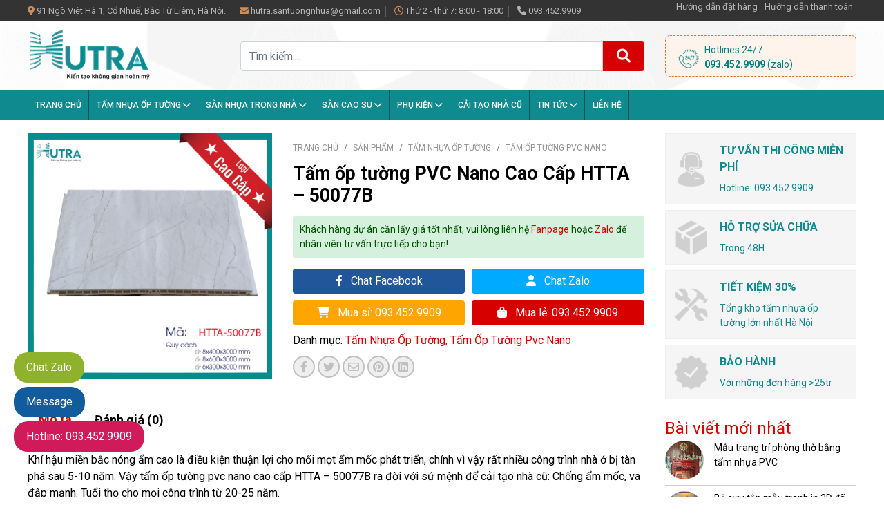

--- FILE ---
content_type: text/html; charset=utf-8
request_url: https://santuongnha.com/tam-op-tuong-pvc-nano-cao-cap-htta-50077b/
body_size: 124318
content:
<!DOCTYPE html><html lang=vi-VN><head xmlns=http://www.w3.org/1999/xhtml prefix="og:http://ogp.me/ns# fb:http://www.facebook.com/2008/fbml"><meta charset=utf-8><meta name=viewport content="width=device-width, initial-scale=1.0"><title>Tấm ốp tường PVC Nano Cao Cấp HTTA – 50077B</title><meta name=description content="Khí hậu miền bắc nóng ẩm cao là điều kiện thuận lợi cho mối mọt ẩm mốc phát triển, chính vì vậy rất nhiều công trình nhà ở bị tàn phá sau 5-10 năm. Vậy tấm ốp tường pvc nano cao cấp HTTA – 50077B ra đời với sứ mệnh để cải tạo nhà cũ: Chống ẩm mốc, va đập mạnh. Tuổi thọ cho mọi công trình từ 20-25 năm.

"><meta name=robots content=index,follow><link rel=canonical href="https://santuongnha.com/tam-op-tuong-pvc-nano-cao-cap-htta-50077b/"><link rel="shortcut icon" href="/images/configs/2023/03/27/133243597629658960.png?w=128&amp;h=128"><meta property=og:locale content=vi_VN><meta property=og:type content=website><meta property=og:title content="Tấm ốp tường PVC Nano Cao Cấp HTTA – 50077B"><meta property=og:description content="Khí hậu miền bắc nóng ẩm cao là điều kiện thuận lợi cho mối mọt ẩm mốc phát triển, chính vì vậy rất nhiều công trình nhà ở bị tàn phá sau 5-10 năm. Vậy tấm ốp tường pvc nano cao cấp HTTA – 50077B ra đời với sứ mệnh để cải tạo nhà cũ: Chống ẩm mốc, va đập mạnh. Tuổi thọ cho mọi công trình từ 20-25 năm.

"><meta property=og:url content="https://santuongnha.com/tam-op-tuong-pvc-nano-cao-cap-htta-50077b/"><meta property=og:site_name content="Tấm ốp tường PVC Nano Cao Cấp HTTA – 50077B"><meta property=og:image content=https://santuongnha.com/wp-content/uploads/2021/11/tam-pvc-nano-cao-cap-htta-50077B.jpg><meta name=theme-color content=#0f8a8f><link rel=dns-prefetch href=https://www.google.com><link rel=dns-prefetch href=https://www.google-analytics.com><link rel=dns-prefetch href=https://youtube.com><link rel=dns-prefetch href=https://i.ytimg.com><link rel=dns-prefetch href=https://i9.ytimg.com><link rel=preconnect href=https://www.google.com crossorigin=anonymous><link rel=preconnect href=https://www.googletagmanager.com crossorigin=anonymous><link rel=preconnect href=https://santuongnha.com crossorigin=anonymous><link rel=preconnect href=https://www.google-analytics.com crossorigin=anonymous><link rel=preconnect href=https://youtube.com crossorigin=anonymous><link rel=preconnect href=https://i.ytimg.com crossorigin=anonymous><link rel=preconnect href=https://i9.ytimg.com crossorigin=anonymous><link rel=preconnect href=https://fonts.gstatic.com><link rel=preload as=script href=https://www.google-analytics.com/analytics.js><link rel=preload href=/webfonts/fa-light-300.woff2 as=font type=font/woff2 crossorigin=""><link rel=preload href=/webfonts/fa-brands-400.woff2 as=font type=font/woff2 crossorigin=""><link rel=preload href=/webfonts/fa-regular-400.woff2 as=font type=font/woff2 crossorigin=""><link rel=preload href=/webfonts/fa-solid-900.woff2 as=font type=font/woff2 crossorigin=""><style media=all>:root{--blue:#007bff;--indigo:#6610f2;--purple:#6f42c1;--pink:#e83e8c;--red:#dc3545;--orange:#fd7e14;--yellow:#ffc107;--green:#28a745;--teal:#20c997;--cyan:#17a2b8;--white:#fff;--gray:#6c757d;--gray-dark:#343a40;--primary:#007bff;--secondary:#6c757d;--success:#28a745;--info:#17a2b8;--warning:#ffc107;--danger:#dc3545;--light:#f8f9fa;--dark:#343a40;--breakpoint-xs:0;--breakpoint-sm:576px;--breakpoint-md:768px;--breakpoint-lg:992px;--breakpoint-xl:1200px;--font-family-sans-serif:-apple-system,BlinkMacSystemFont,"Segoe UI",Roboto,"Helvetica Neue",Arial,"Noto Sans","Liberation Sans",sans-serif,"Apple Color Emoji","Segoe UI Emoji","Segoe UI Symbol","Noto Color Emoji";--font-family-monospace:SFMono-Regular,Menlo,Monaco,Consolas,"Liberation Mono","Courier New",monospace}*,*::before,*::after{box-sizing:border-box}html{font-family:sans-serif;line-height:1.15;-webkit-text-size-adjust:100%;-webkit-tap-highlight-color:rgba(0,0,0,0)}article,aside,figcaption,figure,footer,header,hgroup,main,nav,section{display:block}body{margin:0;font-family:-apple-system,BlinkMacSystemFont,"Segoe UI",Roboto,"Helvetica Neue",Arial,"Noto Sans","Liberation Sans",sans-serif,"Apple Color Emoji","Segoe UI Emoji","Segoe UI Symbol","Noto Color Emoji";font-size:1rem;font-weight:400;line-height:1.5;color:#212529;text-align:left;background-color:#fff}[tabindex="-1"]:focus:not(:focus-visible){outline:0!important}hr{box-sizing:content-box;height:0;overflow:visible}h1,h2,h3,h4,h5,h6{margin-top:0;margin-bottom:.5rem}p{margin-top:0;margin-bottom:1rem}abbr[title],abbr[data-original-title]{text-decoration:underline;-webkit-text-decoration:underline dotted;text-decoration:underline dotted;cursor:help;border-bottom:0;-webkit-text-decoration-skip-ink:none;text-decoration-skip-ink:none}address{margin-bottom:1rem;font-style:normal;line-height:inherit}ol,ul,dl{margin-top:0;margin-bottom:1rem}ol ol,ul ul,ol ul,ul ol{margin-bottom:0}dt{font-weight:700}dd{margin-bottom:.5rem;margin-left:0}blockquote{margin:0 0 1rem}b,strong{font-weight:bolder}small{font-size:80%}sub,sup{position:relative;font-size:75%;line-height:0;vertical-align:baseline}sub{bottom:-.25em}sup{top:-.5em}a{color:#007bff;text-decoration:none;background-color:transparent}a:hover{color:#0056b3;text-decoration:underline}a:not([href]):not([class]){color:inherit;text-decoration:none}a:not([href]):not([class]):hover{color:inherit;text-decoration:none}pre,code,kbd,samp{font-family:SFMono-Regular,Menlo,Monaco,Consolas,"Liberation Mono","Courier New",monospace;font-size:1em}pre{margin-top:0;margin-bottom:1rem;overflow:auto;-ms-overflow-style:scrollbar}figure{margin:0 0 1rem}img{vertical-align:middle;border-style:none}svg{overflow:hidden;vertical-align:middle}table{border-collapse:collapse}caption{padding-top:.75rem;padding-bottom:.75rem;color:#6c757d;text-align:left;caption-side:bottom}th{text-align:inherit;text-align:-webkit-match-parent}label{display:inline-block;margin-bottom:.5rem}button{border-radius:0}button:focus:not(:focus-visible){outline:0}input,button,select,optgroup,textarea{margin:0;font-family:inherit;font-size:inherit;line-height:inherit}button,input{overflow:visible}button,select{text-transform:none}[role="button"]{cursor:pointer}select{word-wrap:normal}button,[type="button"],[type="reset"],[type="submit"]{-webkit-appearance:button}button:not(:disabled),[type="button"]:not(:disabled),[type="reset"]:not(:disabled),[type="submit"]:not(:disabled){cursor:pointer}button::-moz-focus-inner,[type="button"]::-moz-focus-inner,[type="reset"]::-moz-focus-inner,[type="submit"]::-moz-focus-inner{padding:0;border-style:none}input[type="radio"],input[type="checkbox"]{box-sizing:border-box;padding:0}textarea{overflow:auto;resize:vertical}fieldset{min-width:0;padding:0;margin:0;border:0}legend{display:block;width:100%;max-width:100%;padding:0;margin-bottom:.5rem;font-size:1.5rem;line-height:inherit;color:inherit;white-space:normal}progress{vertical-align:baseline}[type="number"]::-webkit-inner-spin-button,[type="number"]::-webkit-outer-spin-button{height:auto}[type="search"]{outline-offset:-2px;-webkit-appearance:none}[type="search"]::-webkit-search-decoration{-webkit-appearance:none}::-webkit-file-upload-button{font:inherit;-webkit-appearance:button}output{display:inline-block}summary{display:list-item;cursor:pointer}template{display:none}[hidden]{display:none!important}h1,h2,h3,h4,h5,h6,.h1,.h2,.h3,.h4,.h5,.h6{margin-bottom:.5rem;font-weight:500;line-height:1.2}h1,.h1{font-size:2.5rem}h2,.h2{font-size:2rem}h3,.h3{font-size:1.75rem}h4,.h4{font-size:1.5rem}h5,.h5{font-size:1.25rem}h6,.h6{font-size:1rem}.lead{font-size:1.25rem;font-weight:300}.display-1{font-size:6rem;font-weight:300;line-height:1.2}.display-2{font-size:5.5rem;font-weight:300;line-height:1.2}.display-3{font-size:4.5rem;font-weight:300;line-height:1.2}.display-4{font-size:3.5rem;font-weight:300;line-height:1.2}hr{margin-top:1rem;margin-bottom:1rem;border:0;border-top:1px solid rgba(0,0,0,.1)}small,.small{font-size:.875em;font-weight:400}mark,.mark{padding:.2em;background-color:#fcf8e3}.list-unstyled{padding-left:0;list-style:none}.list-inline{padding-left:0;list-style:none}.list-inline-item{display:inline-block}.list-inline-item:not(:last-child){margin-right:.5rem}.initialism{font-size:90%;text-transform:uppercase}.blockquote{margin-bottom:1rem;font-size:1.25rem}.blockquote-footer{display:block;font-size:.875em;color:#6c757d}.blockquote-footer::before{content:"— "}.img-fluid{max-width:100%;height:auto}.img-thumbnail{padding:.25rem;background-color:#fff;border:1px solid #dee2e6;border-radius:.25rem;max-width:100%;height:auto}.figure{display:inline-block}.figure-img{margin-bottom:.5rem;line-height:1}.figure-caption{font-size:90%;color:#6c757d}code{font-size:87.5%;color:#e83e8c;word-wrap:break-word}a>code{color:inherit}kbd{padding:.2rem .4rem;font-size:87.5%;color:#fff;background-color:#212529;border-radius:.2rem}kbd kbd{padding:0;font-size:100%;font-weight:700}pre{display:block;font-size:87.5%;color:#212529}pre code{font-size:inherit;color:inherit;word-break:normal}.pre-scrollable{max-height:340px;overflow-y:scroll}.container,.container-fluid,.container-sm,.container-md,.container-lg,.container-xl{width:100%;padding-right:15px;padding-left:15px;margin-right:auto;margin-left:auto}@media(min-width:576px){.container,.container-sm{max-width:540px}}@media(min-width:768px){.container,.container-sm,.container-md{max-width:720px}}@media(min-width:992px){.container,.container-sm,.container-md,.container-lg{max-width:960px}}@media(min-width:1200px){.container,.container-sm,.container-md,.container-lg,.container-xl{max-width:1140px}}.row{display:-ms-flexbox;display:flex;-ms-flex-wrap:wrap;flex-wrap:wrap;margin-right:-15px;margin-left:-15px}.no-gutters{margin-right:0;margin-left:0}.no-gutters>.col,.no-gutters>[class*="col-"]{padding-right:0;padding-left:0}.col-1,.col-2,.col-3,.col-4,.col-5,.col-6,.col-7,.col-8,.col-9,.col-10,.col-11,.col-12,.col,.col-auto,.col-sm-1,.col-sm-2,.col-sm-3,.col-sm-4,.col-sm-5,.col-sm-6,.col-sm-7,.col-sm-8,.col-sm-9,.col-sm-10,.col-sm-11,.col-sm-12,.col-sm,.col-sm-auto,.col-md-1,.col-md-2,.col-md-3,.col-md-4,.col-md-5,.col-md-6,.col-md-7,.col-md-8,.col-md-9,.col-md-10,.col-md-11,.col-md-12,.col-md,.col-md-auto,.col-lg-1,.col-lg-2,.col-lg-3,.col-lg-4,.col-lg-5,.col-lg-6,.col-lg-7,.col-lg-8,.col-lg-9,.col-lg-10,.col-lg-11,.col-lg-12,.col-lg,.col-lg-auto,.col-xl-1,.col-xl-2,.col-xl-3,.col-xl-4,.col-xl-5,.col-xl-6,.col-xl-7,.col-xl-8,.col-xl-9,.col-xl-10,.col-xl-11,.col-xl-12,.col-xl,.col-xl-auto{position:relative;width:100%;padding-right:15px;padding-left:15px}.col{-ms-flex-preferred-size:0;flex-basis:0;-ms-flex-positive:1;flex-grow:1;max-width:100%}.row-cols-1>*{-ms-flex:0 0 100%;flex:0 0 100%;max-width:100%}.row-cols-2>*{-ms-flex:0 0 50%;flex:0 0 50%;max-width:50%}.row-cols-3>*{-ms-flex:0 0 33.333333%;flex:0 0 33.333333%;max-width:33.333333%}.row-cols-4>*{-ms-flex:0 0 25%;flex:0 0 25%;max-width:25%}.row-cols-5>*{-ms-flex:0 0 20%;flex:0 0 20%;max-width:20%}.row-cols-6>*{-ms-flex:0 0 16.666667%;flex:0 0 16.666667%;max-width:16.666667%}.col-auto{-ms-flex:0 0 auto;flex:0 0 auto;width:auto;max-width:100%}.col-1{-ms-flex:0 0 8.333333%;flex:0 0 8.333333%;max-width:8.333333%}.col-2{-ms-flex:0 0 16.666667%;flex:0 0 16.666667%;max-width:16.666667%}.col-3{-ms-flex:0 0 25%;flex:0 0 25%;max-width:25%}.col-4{-ms-flex:0 0 33.333333%;flex:0 0 33.333333%;max-width:33.333333%}.col-5{-ms-flex:0 0 41.666667%;flex:0 0 41.666667%;max-width:41.666667%}.col-6{-ms-flex:0 0 50%;flex:0 0 50%;max-width:50%}.col-7{-ms-flex:0 0 58.333333%;flex:0 0 58.333333%;max-width:58.333333%}.col-8{-ms-flex:0 0 66.666667%;flex:0 0 66.666667%;max-width:66.666667%}.col-9{-ms-flex:0 0 75%;flex:0 0 75%;max-width:75%}.col-10{-ms-flex:0 0 83.333333%;flex:0 0 83.333333%;max-width:83.333333%}.col-11{-ms-flex:0 0 91.666667%;flex:0 0 91.666667%;max-width:91.666667%}.col-12{-ms-flex:0 0 100%;flex:0 0 100%;max-width:100%}.order-first{-ms-flex-order:-1;order:-1}.order-last{-ms-flex-order:13;order:13}.order-0{-ms-flex-order:0;order:0}.order-1{-ms-flex-order:1;order:1}.order-2{-ms-flex-order:2;order:2}.order-3{-ms-flex-order:3;order:3}.order-4{-ms-flex-order:4;order:4}.order-5{-ms-flex-order:5;order:5}.order-6{-ms-flex-order:6;order:6}.order-7{-ms-flex-order:7;order:7}.order-8{-ms-flex-order:8;order:8}.order-9{-ms-flex-order:9;order:9}.order-10{-ms-flex-order:10;order:10}.order-11{-ms-flex-order:11;order:11}.order-12{-ms-flex-order:12;order:12}.offset-1{margin-left:8.333333%}.offset-2{margin-left:16.666667%}.offset-3{margin-left:25%}.offset-4{margin-left:33.333333%}.offset-5{margin-left:41.666667%}.offset-6{margin-left:50%}.offset-7{margin-left:58.333333%}.offset-8{margin-left:66.666667%}.offset-9{margin-left:75%}.offset-10{margin-left:83.333333%}.offset-11{margin-left:91.666667%}@media(min-width:576px){.col-sm{-ms-flex-preferred-size:0;flex-basis:0;-ms-flex-positive:1;flex-grow:1;max-width:100%}.row-cols-sm-1>*{-ms-flex:0 0 100%;flex:0 0 100%;max-width:100%}.row-cols-sm-2>*{-ms-flex:0 0 50%;flex:0 0 50%;max-width:50%}.row-cols-sm-3>*{-ms-flex:0 0 33.333333%;flex:0 0 33.333333%;max-width:33.333333%}.row-cols-sm-4>*{-ms-flex:0 0 25%;flex:0 0 25%;max-width:25%}.row-cols-sm-5>*{-ms-flex:0 0 20%;flex:0 0 20%;max-width:20%}.row-cols-sm-6>*{-ms-flex:0 0 16.666667%;flex:0 0 16.666667%;max-width:16.666667%}.col-sm-auto{-ms-flex:0 0 auto;flex:0 0 auto;width:auto;max-width:100%}.col-sm-1{-ms-flex:0 0 8.333333%;flex:0 0 8.333333%;max-width:8.333333%}.col-sm-2{-ms-flex:0 0 16.666667%;flex:0 0 16.666667%;max-width:16.666667%}.col-sm-3{-ms-flex:0 0 25%;flex:0 0 25%;max-width:25%}.col-sm-4{-ms-flex:0 0 33.333333%;flex:0 0 33.333333%;max-width:33.333333%}.col-sm-5{-ms-flex:0 0 41.666667%;flex:0 0 41.666667%;max-width:41.666667%}.col-sm-6{-ms-flex:0 0 50%;flex:0 0 50%;max-width:50%}.col-sm-7{-ms-flex:0 0 58.333333%;flex:0 0 58.333333%;max-width:58.333333%}.col-sm-8{-ms-flex:0 0 66.666667%;flex:0 0 66.666667%;max-width:66.666667%}.col-sm-9{-ms-flex:0 0 75%;flex:0 0 75%;max-width:75%}.col-sm-10{-ms-flex:0 0 83.333333%;flex:0 0 83.333333%;max-width:83.333333%}.col-sm-11{-ms-flex:0 0 91.666667%;flex:0 0 91.666667%;max-width:91.666667%}.col-sm-12{-ms-flex:0 0 100%;flex:0 0 100%;max-width:100%}.order-sm-first{-ms-flex-order:-1;order:-1}.order-sm-last{-ms-flex-order:13;order:13}.order-sm-0{-ms-flex-order:0;order:0}.order-sm-1{-ms-flex-order:1;order:1}.order-sm-2{-ms-flex-order:2;order:2}.order-sm-3{-ms-flex-order:3;order:3}.order-sm-4{-ms-flex-order:4;order:4}.order-sm-5{-ms-flex-order:5;order:5}.order-sm-6{-ms-flex-order:6;order:6}.order-sm-7{-ms-flex-order:7;order:7}.order-sm-8{-ms-flex-order:8;order:8}.order-sm-9{-ms-flex-order:9;order:9}.order-sm-10{-ms-flex-order:10;order:10}.order-sm-11{-ms-flex-order:11;order:11}.order-sm-12{-ms-flex-order:12;order:12}.offset-sm-0{margin-left:0}.offset-sm-1{margin-left:8.333333%}.offset-sm-2{margin-left:16.666667%}.offset-sm-3{margin-left:25%}.offset-sm-4{margin-left:33.333333%}.offset-sm-5{margin-left:41.666667%}.offset-sm-6{margin-left:50%}.offset-sm-7{margin-left:58.333333%}.offset-sm-8{margin-left:66.666667%}.offset-sm-9{margin-left:75%}.offset-sm-10{margin-left:83.333333%}.offset-sm-11{margin-left:91.666667%}}@media(min-width:768px){.col-md{-ms-flex-preferred-size:0;flex-basis:0;-ms-flex-positive:1;flex-grow:1;max-width:100%}.row-cols-md-1>*{-ms-flex:0 0 100%;flex:0 0 100%;max-width:100%}.row-cols-md-2>*{-ms-flex:0 0 50%;flex:0 0 50%;max-width:50%}.row-cols-md-3>*{-ms-flex:0 0 33.333333%;flex:0 0 33.333333%;max-width:33.333333%}.row-cols-md-4>*{-ms-flex:0 0 25%;flex:0 0 25%;max-width:25%}.row-cols-md-5>*{-ms-flex:0 0 20%;flex:0 0 20%;max-width:20%}.row-cols-md-6>*{-ms-flex:0 0 16.666667%;flex:0 0 16.666667%;max-width:16.666667%}.col-md-auto{-ms-flex:0 0 auto;flex:0 0 auto;width:auto;max-width:100%}.col-md-1{-ms-flex:0 0 8.333333%;flex:0 0 8.333333%;max-width:8.333333%}.col-md-2{-ms-flex:0 0 16.666667%;flex:0 0 16.666667%;max-width:16.666667%}.col-md-3{-ms-flex:0 0 25%;flex:0 0 25%;max-width:25%}.col-md-4{-ms-flex:0 0 33.333333%;flex:0 0 33.333333%;max-width:33.333333%}.col-md-5{-ms-flex:0 0 41.666667%;flex:0 0 41.666667%;max-width:41.666667%}.col-md-6{-ms-flex:0 0 50%;flex:0 0 50%;max-width:50%}.col-md-7{-ms-flex:0 0 58.333333%;flex:0 0 58.333333%;max-width:58.333333%}.col-md-8{-ms-flex:0 0 66.666667%;flex:0 0 66.666667%;max-width:66.666667%}.col-md-9{-ms-flex:0 0 75%;flex:0 0 75%;max-width:75%}.col-md-10{-ms-flex:0 0 83.333333%;flex:0 0 83.333333%;max-width:83.333333%}.col-md-11{-ms-flex:0 0 91.666667%;flex:0 0 91.666667%;max-width:91.666667%}.col-md-12{-ms-flex:0 0 100%;flex:0 0 100%;max-width:100%}.order-md-first{-ms-flex-order:-1;order:-1}.order-md-last{-ms-flex-order:13;order:13}.order-md-0{-ms-flex-order:0;order:0}.order-md-1{-ms-flex-order:1;order:1}.order-md-2{-ms-flex-order:2;order:2}.order-md-3{-ms-flex-order:3;order:3}.order-md-4{-ms-flex-order:4;order:4}.order-md-5{-ms-flex-order:5;order:5}.order-md-6{-ms-flex-order:6;order:6}.order-md-7{-ms-flex-order:7;order:7}.order-md-8{-ms-flex-order:8;order:8}.order-md-9{-ms-flex-order:9;order:9}.order-md-10{-ms-flex-order:10;order:10}.order-md-11{-ms-flex-order:11;order:11}.order-md-12{-ms-flex-order:12;order:12}.offset-md-0{margin-left:0}.offset-md-1{margin-left:8.333333%}.offset-md-2{margin-left:16.666667%}.offset-md-3{margin-left:25%}.offset-md-4{margin-left:33.333333%}.offset-md-5{margin-left:41.666667%}.offset-md-6{margin-left:50%}.offset-md-7{margin-left:58.333333%}.offset-md-8{margin-left:66.666667%}.offset-md-9{margin-left:75%}.offset-md-10{margin-left:83.333333%}.offset-md-11{margin-left:91.666667%}}@media(min-width:992px){.col-lg{-ms-flex-preferred-size:0;flex-basis:0;-ms-flex-positive:1;flex-grow:1;max-width:100%}.row-cols-lg-1>*{-ms-flex:0 0 100%;flex:0 0 100%;max-width:100%}.row-cols-lg-2>*{-ms-flex:0 0 50%;flex:0 0 50%;max-width:50%}.row-cols-lg-3>*{-ms-flex:0 0 33.333333%;flex:0 0 33.333333%;max-width:33.333333%}.row-cols-lg-4>*{-ms-flex:0 0 25%;flex:0 0 25%;max-width:25%}.row-cols-lg-5>*{-ms-flex:0 0 20%;flex:0 0 20%;max-width:20%}.row-cols-lg-6>*{-ms-flex:0 0 16.666667%;flex:0 0 16.666667%;max-width:16.666667%}.col-lg-auto{-ms-flex:0 0 auto;flex:0 0 auto;width:auto;max-width:100%}.col-lg-1{-ms-flex:0 0 8.333333%;flex:0 0 8.333333%;max-width:8.333333%}.col-lg-2{-ms-flex:0 0 16.666667%;flex:0 0 16.666667%;max-width:16.666667%}.col-lg-3{-ms-flex:0 0 25%;flex:0 0 25%;max-width:25%}.col-lg-4{-ms-flex:0 0 33.333333%;flex:0 0 33.333333%;max-width:33.333333%}.col-lg-5{-ms-flex:0 0 41.666667%;flex:0 0 41.666667%;max-width:41.666667%}.col-lg-6{-ms-flex:0 0 50%;flex:0 0 50%;max-width:50%}.col-lg-7{-ms-flex:0 0 58.333333%;flex:0 0 58.333333%;max-width:58.333333%}.col-lg-8{-ms-flex:0 0 66.666667%;flex:0 0 66.666667%;max-width:66.666667%}.col-lg-9{-ms-flex:0 0 75%;flex:0 0 75%;max-width:75%}.col-lg-10{-ms-flex:0 0 83.333333%;flex:0 0 83.333333%;max-width:83.333333%}.col-lg-11{-ms-flex:0 0 91.666667%;flex:0 0 91.666667%;max-width:91.666667%}.col-lg-12{-ms-flex:0 0 100%;flex:0 0 100%;max-width:100%}.order-lg-first{-ms-flex-order:-1;order:-1}.order-lg-last{-ms-flex-order:13;order:13}.order-lg-0{-ms-flex-order:0;order:0}.order-lg-1{-ms-flex-order:1;order:1}.order-lg-2{-ms-flex-order:2;order:2}.order-lg-3{-ms-flex-order:3;order:3}.order-lg-4{-ms-flex-order:4;order:4}.order-lg-5{-ms-flex-order:5;order:5}.order-lg-6{-ms-flex-order:6;order:6}.order-lg-7{-ms-flex-order:7;order:7}.order-lg-8{-ms-flex-order:8;order:8}.order-lg-9{-ms-flex-order:9;order:9}.order-lg-10{-ms-flex-order:10;order:10}.order-lg-11{-ms-flex-order:11;order:11}.order-lg-12{-ms-flex-order:12;order:12}.offset-lg-0{margin-left:0}.offset-lg-1{margin-left:8.333333%}.offset-lg-2{margin-left:16.666667%}.offset-lg-3{margin-left:25%}.offset-lg-4{margin-left:33.333333%}.offset-lg-5{margin-left:41.666667%}.offset-lg-6{margin-left:50%}.offset-lg-7{margin-left:58.333333%}.offset-lg-8{margin-left:66.666667%}.offset-lg-9{margin-left:75%}.offset-lg-10{margin-left:83.333333%}.offset-lg-11{margin-left:91.666667%}}@media(min-width:1200px){.col-xl{-ms-flex-preferred-size:0;flex-basis:0;-ms-flex-positive:1;flex-grow:1;max-width:100%}.row-cols-xl-1>*{-ms-flex:0 0 100%;flex:0 0 100%;max-width:100%}.row-cols-xl-2>*{-ms-flex:0 0 50%;flex:0 0 50%;max-width:50%}.row-cols-xl-3>*{-ms-flex:0 0 33.333333%;flex:0 0 33.333333%;max-width:33.333333%}.row-cols-xl-4>*{-ms-flex:0 0 25%;flex:0 0 25%;max-width:25%}.row-cols-xl-5>*{-ms-flex:0 0 20%;flex:0 0 20%;max-width:20%}.row-cols-xl-6>*{-ms-flex:0 0 16.666667%;flex:0 0 16.666667%;max-width:16.666667%}.col-xl-auto{-ms-flex:0 0 auto;flex:0 0 auto;width:auto;max-width:100%}.col-xl-1{-ms-flex:0 0 8.333333%;flex:0 0 8.333333%;max-width:8.333333%}.col-xl-2{-ms-flex:0 0 16.666667%;flex:0 0 16.666667%;max-width:16.666667%}.col-xl-3{-ms-flex:0 0 25%;flex:0 0 25%;max-width:25%}.col-xl-4{-ms-flex:0 0 33.333333%;flex:0 0 33.333333%;max-width:33.333333%}.col-xl-5{-ms-flex:0 0 41.666667%;flex:0 0 41.666667%;max-width:41.666667%}.col-xl-6{-ms-flex:0 0 50%;flex:0 0 50%;max-width:50%}.col-xl-7{-ms-flex:0 0 58.333333%;flex:0 0 58.333333%;max-width:58.333333%}.col-xl-8{-ms-flex:0 0 66.666667%;flex:0 0 66.666667%;max-width:66.666667%}.col-xl-9{-ms-flex:0 0 75%;flex:0 0 75%;max-width:75%}.col-xl-10{-ms-flex:0 0 83.333333%;flex:0 0 83.333333%;max-width:83.333333%}.col-xl-11{-ms-flex:0 0 91.666667%;flex:0 0 91.666667%;max-width:91.666667%}.col-xl-12{-ms-flex:0 0 100%;flex:0 0 100%;max-width:100%}.order-xl-first{-ms-flex-order:-1;order:-1}.order-xl-last{-ms-flex-order:13;order:13}.order-xl-0{-ms-flex-order:0;order:0}.order-xl-1{-ms-flex-order:1;order:1}.order-xl-2{-ms-flex-order:2;order:2}.order-xl-3{-ms-flex-order:3;order:3}.order-xl-4{-ms-flex-order:4;order:4}.order-xl-5{-ms-flex-order:5;order:5}.order-xl-6{-ms-flex-order:6;order:6}.order-xl-7{-ms-flex-order:7;order:7}.order-xl-8{-ms-flex-order:8;order:8}.order-xl-9{-ms-flex-order:9;order:9}.order-xl-10{-ms-flex-order:10;order:10}.order-xl-11{-ms-flex-order:11;order:11}.order-xl-12{-ms-flex-order:12;order:12}.offset-xl-0{margin-left:0}.offset-xl-1{margin-left:8.333333%}.offset-xl-2{margin-left:16.666667%}.offset-xl-3{margin-left:25%}.offset-xl-4{margin-left:33.333333%}.offset-xl-5{margin-left:41.666667%}.offset-xl-6{margin-left:50%}.offset-xl-7{margin-left:58.333333%}.offset-xl-8{margin-left:66.666667%}.offset-xl-9{margin-left:75%}.offset-xl-10{margin-left:83.333333%}.offset-xl-11{margin-left:91.666667%}}.table{width:100%;margin-bottom:1rem;color:#212529}.table th,.table td{padding:.75rem;vertical-align:top;border-top:1px solid #dee2e6}.table thead th{vertical-align:bottom;border-bottom:2px solid #dee2e6}.table tbody+tbody{border-top:2px solid #dee2e6}.table-sm th,.table-sm td{padding:.3rem}.table-bordered{border:1px solid #dee2e6}.table-bordered th,.table-bordered td{border:1px solid #dee2e6}.table-bordered thead th,.table-bordered thead td{border-bottom-width:2px}.table-borderless th,.table-borderless td,.table-borderless thead th,.table-borderless tbody+tbody{border:0}.table-striped tbody tr:nth-of-type(odd){background-color:rgba(0,0,0,.05)}.table-hover tbody tr:hover{color:#212529;background-color:rgba(0,0,0,.075)}.table-primary,.table-primary>th,.table-primary>td{background-color:#b8daff}.table-primary th,.table-primary td,.table-primary thead th,.table-primary tbody+tbody{border-color:#7abaff}.table-hover .table-primary:hover{background-color:#9fcdff}.table-hover .table-primary:hover>td,.table-hover .table-primary:hover>th{background-color:#9fcdff}.table-secondary,.table-secondary>th,.table-secondary>td{background-color:#d6d8db}.table-secondary th,.table-secondary td,.table-secondary thead th,.table-secondary tbody+tbody{border-color:#b3b7bb}.table-hover .table-secondary:hover{background-color:#c8cbcf}.table-hover .table-secondary:hover>td,.table-hover .table-secondary:hover>th{background-color:#c8cbcf}.table-success,.table-success>th,.table-success>td{background-color:#c3e6cb}.table-success th,.table-success td,.table-success thead th,.table-success tbody+tbody{border-color:#8fd19e}.table-hover .table-success:hover{background-color:#b1dfbb}.table-hover .table-success:hover>td,.table-hover .table-success:hover>th{background-color:#b1dfbb}.table-info,.table-info>th,.table-info>td{background-color:#bee5eb}.table-info th,.table-info td,.table-info thead th,.table-info tbody+tbody{border-color:#86cfda}.table-hover .table-info:hover{background-color:#abdde5}.table-hover .table-info:hover>td,.table-hover .table-info:hover>th{background-color:#abdde5}.table-warning,.table-warning>th,.table-warning>td{background-color:#ffeeba}.table-warning th,.table-warning td,.table-warning thead th,.table-warning tbody+tbody{border-color:#ffdf7e}.table-hover .table-warning:hover{background-color:#ffe8a1}.table-hover .table-warning:hover>td,.table-hover .table-warning:hover>th{background-color:#ffe8a1}.table-danger,.table-danger>th,.table-danger>td{background-color:#f5c6cb}.table-danger th,.table-danger td,.table-danger thead th,.table-danger tbody+tbody{border-color:#ed969e}.table-hover .table-danger:hover{background-color:#f1b0b7}.table-hover .table-danger:hover>td,.table-hover .table-danger:hover>th{background-color:#f1b0b7}.table-light,.table-light>th,.table-light>td{background-color:#fdfdfe}.table-light th,.table-light td,.table-light thead th,.table-light tbody+tbody{border-color:#fbfcfc}.table-hover .table-light:hover{background-color:#ececf6}.table-hover .table-light:hover>td,.table-hover .table-light:hover>th{background-color:#ececf6}.table-dark,.table-dark>th,.table-dark>td{background-color:#c6c8ca}.table-dark th,.table-dark td,.table-dark thead th,.table-dark tbody+tbody{border-color:#95999c}.table-hover .table-dark:hover{background-color:#b9bbbe}.table-hover .table-dark:hover>td,.table-hover .table-dark:hover>th{background-color:#b9bbbe}.table-active,.table-active>th,.table-active>td{background-color:rgba(0,0,0,.075)}.table-hover .table-active:hover{background-color:rgba(0,0,0,.075)}.table-hover .table-active:hover>td,.table-hover .table-active:hover>th{background-color:rgba(0,0,0,.075)}.table .thead-dark th{color:#fff;background-color:#343a40;border-color:#454d55}.table .thead-light th{color:#495057;background-color:#e9ecef;border-color:#dee2e6}.table-dark{color:#fff;background-color:#343a40}.table-dark th,.table-dark td,.table-dark thead th{border-color:#454d55}.table-dark.table-bordered{border:0}.table-dark.table-striped tbody tr:nth-of-type(odd){background-color:rgba(255,255,255,.05)}.table-dark.table-hover tbody tr:hover{color:#fff;background-color:rgba(255,255,255,.075)}@media(max-width:575.98px){.table-responsive-sm{display:block;width:100%;overflow-x:auto;-webkit-overflow-scrolling:touch}.table-responsive-sm>.table-bordered{border:0}}@media(max-width:767.98px){.table-responsive-md{display:block;width:100%;overflow-x:auto;-webkit-overflow-scrolling:touch}.table-responsive-md>.table-bordered{border:0}}@media(max-width:991.98px){.table-responsive-lg{display:block;width:100%;overflow-x:auto;-webkit-overflow-scrolling:touch}.table-responsive-lg>.table-bordered{border:0}}@media(max-width:1199.98px){.table-responsive-xl{display:block;width:100%;overflow-x:auto;-webkit-overflow-scrolling:touch}.table-responsive-xl>.table-bordered{border:0}}.table-responsive{display:block;width:100%;overflow-x:auto;-webkit-overflow-scrolling:touch}.table-responsive>.table-bordered{border:0}.form-control{display:block;width:100%;height:calc(1.5em + .75rem + 2px);padding:.375rem .75rem;font-size:1rem;font-weight:400;line-height:1.5;color:#495057;background-color:#fff;background-clip:padding-box;border:1px solid #ced4da;border-radius:.25rem;transition:border-color .15s ease-in-out,box-shadow .15s ease-in-out}@media(prefers-reduced-motion:reduce){.form-control{transition:none}}.form-control::-ms-expand{background-color:transparent;border:0}.form-control:focus{color:#495057;background-color:#fff;border-color:#80bdff;outline:0;box-shadow:0 0 0 .2rem rgba(0,123,255,.25)}.form-control::-webkit-input-placeholder{color:#6c757d;opacity:1}.form-control::-moz-placeholder{color:#6c757d;opacity:1}.form-control:-ms-input-placeholder{color:#6c757d;opacity:1}.form-control::-ms-input-placeholder{color:#6c757d;opacity:1}.form-control::placeholder{color:#6c757d;opacity:1}.form-control:disabled,.form-control[readonly]{background-color:#e9ecef;opacity:1}input[type="date"].form-control,input[type="time"].form-control,input[type="datetime-local"].form-control,input[type="month"].form-control{-webkit-appearance:none;-moz-appearance:none;appearance:none}select.form-control:-moz-focusring{color:transparent;text-shadow:0 0 0 #495057}select.form-control:focus::-ms-value{color:#495057;background-color:#fff}.form-control-file,.form-control-range{display:block;width:100%}.col-form-label{padding-top:calc(.375rem + 1px);padding-bottom:calc(.375rem + 1px);margin-bottom:0;font-size:inherit;line-height:1.5}.col-form-label-lg{padding-top:calc(.5rem + 1px);padding-bottom:calc(.5rem + 1px);font-size:1.25rem;line-height:1.5}.col-form-label-sm{padding-top:calc(.25rem + 1px);padding-bottom:calc(.25rem + 1px);font-size:.875rem;line-height:1.5}.form-control-plaintext{display:block;width:100%;padding:.375rem 0;margin-bottom:0;font-size:1rem;line-height:1.5;color:#212529;background-color:transparent;border:solid transparent;border-width:1px 0}.form-control-plaintext.form-control-sm,.form-control-plaintext.form-control-lg{padding-right:0;padding-left:0}.form-control-sm{height:calc(1.5em + .5rem + 2px);padding:.25rem .5rem;font-size:.875rem;line-height:1.5;border-radius:.2rem}.form-control-lg{height:calc(1.5em + 1rem + 2px);padding:.5rem 1rem;font-size:1.25rem;line-height:1.5;border-radius:.3rem}select.form-control[size],select.form-control[multiple]{height:auto}textarea.form-control{height:auto}.form-group{margin-bottom:1rem}.form-text{display:block;margin-top:.25rem}.form-row{display:-ms-flexbox;display:flex;-ms-flex-wrap:wrap;flex-wrap:wrap;margin-right:-5px;margin-left:-5px}.form-row>.col,.form-row>[class*="col-"]{padding-right:5px;padding-left:5px}.form-check{position:relative;display:block;padding-left:1.25rem}.form-check-input{position:absolute;margin-top:.3rem;margin-left:-1.25rem}.form-check-input[disabled]~.form-check-label,.form-check-input:disabled~.form-check-label{color:#6c757d}.form-check-label{margin-bottom:0}.form-check-inline{display:-ms-inline-flexbox;display:inline-flex;-ms-flex-align:center;align-items:center;padding-left:0;margin-right:.75rem}.form-check-inline .form-check-input{position:static;margin-top:0;margin-right:.3125rem;margin-left:0}.valid-feedback{display:none;width:100%;margin-top:.25rem;font-size:.875em;color:#28a745}.valid-tooltip{position:absolute;top:100%;left:0;z-index:5;display:none;max-width:100%;padding:.25rem .5rem;margin-top:.1rem;font-size:.875rem;line-height:1.5;color:#fff;background-color:rgba(40,167,69,.9);border-radius:.25rem}.form-row>.col>.valid-tooltip,.form-row>[class*="col-"]>.valid-tooltip{left:5px}.was-validated:valid~.valid-feedback,.was-validated:valid~.valid-tooltip,.is-valid~.valid-feedback,.is-valid~.valid-tooltip{display:block}.was-validated .form-control:valid,.form-control.is-valid{border-color:#28a745;padding-right:calc(1.5em + .75rem)!important;background-image:url("data:image/svg+xml,%3csvg xmlns='http://www.w3.org/2000/svg' width='8' height='8' viewBox='0 0 8 8'%3e%3cpath fill='%2328a745' d='M2.3 6.73L.6 4.53c-.4-1.04.46-1.4 1.1-.8l1.1 1.4 3.4-3.8c.6-.63 1.6-.27 1.2.7l-4 4.6c-.43.5-.8.4-1.1.1z'/%3e%3c/svg%3e");background-repeat:no-repeat;background-position:right calc(.375em + .1875rem) center;background-size:calc(.75em + .375rem) calc(.75em + .375rem)}.was-validated .form-control:valid:focus,.form-control.is-valid:focus{border-color:#28a745;box-shadow:0 0 0 .2rem rgba(40,167,69,.25)}.was-validated select.form-control:valid,select.form-control.is-valid{padding-right:3rem!important;background-position:right 1.5rem center}.was-validated textarea.form-control:valid,textarea.form-control.is-valid{padding-right:calc(1.5em + .75rem);background-position:top calc(.375em + .1875rem) right calc(.375em + .1875rem)}.was-validated .custom-select:valid,.custom-select.is-valid{border-color:#28a745;padding-right:calc(.75em + 2.3125rem)!important;background:url("data:image/svg+xml,%3csvg xmlns='http://www.w3.org/2000/svg' width='4' height='5' viewBox='0 0 4 5'%3e%3cpath fill='%23343a40' d='M2 0L0 2h4zm0 5L0 3h4z'/%3e%3c/svg%3e") right .75rem center/8px 10px no-repeat,#fff url("data:image/svg+xml,%3csvg xmlns='http://www.w3.org/2000/svg' width='8' height='8' viewBox='0 0 8 8'%3e%3cpath fill='%2328a745' d='M2.3 6.73L.6 4.53c-.4-1.04.46-1.4 1.1-.8l1.1 1.4 3.4-3.8c.6-.63 1.6-.27 1.2.7l-4 4.6c-.43.5-.8.4-1.1.1z'/%3e%3c/svg%3e") center right 1.75rem/calc(.75em + .375rem) calc(.75em + .375rem) no-repeat}.was-validated .custom-select:valid:focus,.custom-select.is-valid:focus{border-color:#28a745;box-shadow:0 0 0 .2rem rgba(40,167,69,.25)}.was-validated .form-check-input:valid~.form-check-label,.form-check-input.is-valid~.form-check-label{color:#28a745}.was-validated .form-check-input:valid~.valid-feedback,.was-validated .form-check-input:valid~.valid-tooltip,.form-check-input.is-valid~.valid-feedback,.form-check-input.is-valid~.valid-tooltip{display:block}.was-validated .custom-control-input:valid~.custom-control-label,.custom-control-input.is-valid~.custom-control-label{color:#28a745}.was-validated .custom-control-input:valid~.custom-control-label::before,.custom-control-input.is-valid~.custom-control-label::before{border-color:#28a745}.was-validated .custom-control-input:valid:checked~.custom-control-label::before,.custom-control-input.is-valid:checked~.custom-control-label::before{border-color:#34ce57;background-color:#34ce57}.was-validated .custom-control-input:valid:focus~.custom-control-label::before,.custom-control-input.is-valid:focus~.custom-control-label::before{box-shadow:0 0 0 .2rem rgba(40,167,69,.25)}.was-validated .custom-control-input:valid:focus:not(:checked)~.custom-control-label::before,.custom-control-input.is-valid:focus:not(:checked)~.custom-control-label::before{border-color:#28a745}.was-validated .custom-file-input:valid~.custom-file-label,.custom-file-input.is-valid~.custom-file-label{border-color:#28a745}.was-validated .custom-file-input:valid:focus~.custom-file-label,.custom-file-input.is-valid:focus~.custom-file-label{border-color:#28a745;box-shadow:0 0 0 .2rem rgba(40,167,69,.25)}.invalid-feedback{display:none;width:100%;margin-top:.25rem;font-size:.875em;color:#dc3545}.invalid-tooltip{position:absolute;top:100%;left:0;z-index:5;display:none;max-width:100%;padding:.25rem .5rem;margin-top:.1rem;font-size:.875rem;line-height:1.5;color:#fff;background-color:rgba(220,53,69,.9);border-radius:.25rem}.form-row>.col>.invalid-tooltip,.form-row>[class*="col-"]>.invalid-tooltip{left:5px}.was-validated:invalid~.invalid-feedback,.was-validated:invalid~.invalid-tooltip,.is-invalid~.invalid-feedback,.is-invalid~.invalid-tooltip{display:block}.was-validated .form-control:invalid,.form-control.is-invalid{border-color:#dc3545;padding-right:calc(1.5em + .75rem)!important;background-image:url("data:image/svg+xml,%3csvg xmlns='http://www.w3.org/2000/svg' width='12' height='12' fill='none' stroke='%23dc3545' viewBox='0 0 12 12'%3e%3ccircle cx='6' cy='6' r='4.5'/%3e%3cpath stroke-linejoin='round' d='M5.8 3.6h.4L6 6.5z'/%3e%3ccircle cx='6' cy='8.2' r='.6' fill='%23dc3545' stroke='none'/%3e%3c/svg%3e");background-repeat:no-repeat;background-position:right calc(.375em + .1875rem) center;background-size:calc(.75em + .375rem) calc(.75em + .375rem)}.was-validated .form-control:invalid:focus,.form-control.is-invalid:focus{border-color:#dc3545;box-shadow:0 0 0 .2rem rgba(220,53,69,.25)}.was-validated select.form-control:invalid,select.form-control.is-invalid{padding-right:3rem!important;background-position:right 1.5rem center}.was-validated textarea.form-control:invalid,textarea.form-control.is-invalid{padding-right:calc(1.5em + .75rem);background-position:top calc(.375em + .1875rem) right calc(.375em + .1875rem)}.was-validated .custom-select:invalid,.custom-select.is-invalid{border-color:#dc3545;padding-right:calc(.75em + 2.3125rem)!important;background:url("data:image/svg+xml,%3csvg xmlns='http://www.w3.org/2000/svg' width='4' height='5' viewBox='0 0 4 5'%3e%3cpath fill='%23343a40' d='M2 0L0 2h4zm0 5L0 3h4z'/%3e%3c/svg%3e") right .75rem center/8px 10px no-repeat,#fff url("data:image/svg+xml,%3csvg xmlns='http://www.w3.org/2000/svg' width='12' height='12' fill='none' stroke='%23dc3545' viewBox='0 0 12 12'%3e%3ccircle cx='6' cy='6' r='4.5'/%3e%3cpath stroke-linejoin='round' d='M5.8 3.6h.4L6 6.5z'/%3e%3ccircle cx='6' cy='8.2' r='.6' fill='%23dc3545' stroke='none'/%3e%3c/svg%3e") center right 1.75rem/calc(.75em + .375rem) calc(.75em + .375rem) no-repeat}.was-validated .custom-select:invalid:focus,.custom-select.is-invalid:focus{border-color:#dc3545;box-shadow:0 0 0 .2rem rgba(220,53,69,.25)}.was-validated .form-check-input:invalid~.form-check-label,.form-check-input.is-invalid~.form-check-label{color:#dc3545}.was-validated .form-check-input:invalid~.invalid-feedback,.was-validated .form-check-input:invalid~.invalid-tooltip,.form-check-input.is-invalid~.invalid-feedback,.form-check-input.is-invalid~.invalid-tooltip{display:block}.was-validated .custom-control-input:invalid~.custom-control-label,.custom-control-input.is-invalid~.custom-control-label{color:#dc3545}.was-validated .custom-control-input:invalid~.custom-control-label::before,.custom-control-input.is-invalid~.custom-control-label::before{border-color:#dc3545}.was-validated .custom-control-input:invalid:checked~.custom-control-label::before,.custom-control-input.is-invalid:checked~.custom-control-label::before{border-color:#e4606d;background-color:#e4606d}.was-validated .custom-control-input:invalid:focus~.custom-control-label::before,.custom-control-input.is-invalid:focus~.custom-control-label::before{box-shadow:0 0 0 .2rem rgba(220,53,69,.25)}.was-validated .custom-control-input:invalid:focus:not(:checked)~.custom-control-label::before,.custom-control-input.is-invalid:focus:not(:checked)~.custom-control-label::before{border-color:#dc3545}.was-validated .custom-file-input:invalid~.custom-file-label,.custom-file-input.is-invalid~.custom-file-label{border-color:#dc3545}.was-validated .custom-file-input:invalid:focus~.custom-file-label,.custom-file-input.is-invalid:focus~.custom-file-label{border-color:#dc3545;box-shadow:0 0 0 .2rem rgba(220,53,69,.25)}.form-inline{display:-ms-flexbox;display:flex;-ms-flex-flow:row wrap;flex-flow:row wrap;-ms-flex-align:center;align-items:center}.form-inline .form-check{width:100%}@media(min-width:576px){.form-inline label{display:-ms-flexbox;display:flex;-ms-flex-align:center;align-items:center;-ms-flex-pack:center;justify-content:center;margin-bottom:0}.form-inline .form-group{display:-ms-flexbox;display:flex;-ms-flex:0 0 auto;flex:0 0 auto;-ms-flex-flow:row wrap;flex-flow:row wrap;-ms-flex-align:center;align-items:center;margin-bottom:0}.form-inline .form-control{display:inline-block;width:auto;vertical-align:middle}.form-inline .form-control-plaintext{display:inline-block}.form-inline .input-group,.form-inline .custom-select{width:auto}.form-inline .form-check{display:-ms-flexbox;display:flex;-ms-flex-align:center;align-items:center;-ms-flex-pack:center;justify-content:center;width:auto;padding-left:0}.form-inline .form-check-input{position:relative;-ms-flex-negative:0;flex-shrink:0;margin-top:0;margin-right:.25rem;margin-left:0}.form-inline .custom-control{-ms-flex-align:center;align-items:center;-ms-flex-pack:center;justify-content:center}.form-inline .custom-control-label{margin-bottom:0}}.btn{display:inline-block;font-weight:400;color:#212529;text-align:center;vertical-align:middle;-webkit-user-select:none;-moz-user-select:none;-ms-user-select:none;user-select:none;background-color:transparent;border:1px solid transparent;padding:.375rem .75rem;font-size:1rem;line-height:1.5;border-radius:.25rem;transition:color .15s ease-in-out,background-color .15s ease-in-out,border-color .15s ease-in-out,box-shadow .15s ease-in-out}@media(prefers-reduced-motion:reduce){.btn{transition:none}}.btn:hover{color:#212529;text-decoration:none}.btn:focus,.btn.focus{outline:0;box-shadow:0 0 0 .2rem rgba(0,123,255,.25)}.btn.disabled,.btn:disabled{opacity:.65}.btn:not(:disabled):not(.disabled){cursor:pointer}a.btn.disabled,fieldset:disabled a.btn{pointer-events:none}.btn-primary{color:#fff;background-color:#007bff;border-color:#007bff}.btn-primary:hover{color:#fff;background-color:#0069d9;border-color:#0062cc}.btn-primary:focus,.btn-primary.focus{color:#fff;background-color:#0069d9;border-color:#0062cc;box-shadow:0 0 0 .2rem rgba(38,143,255,.5)}.btn-primary.disabled,.btn-primary:disabled{color:#fff;background-color:#007bff;border-color:#007bff}.btn-primary:not(:disabled):not(.disabled):active,.btn-primary:not(:disabled):not(.disabled).active,.show>.btn-primary.dropdown-toggle{color:#fff;background-color:#0062cc;border-color:#005cbf}.btn-primary:not(:disabled):not(.disabled):active:focus,.btn-primary:not(:disabled):not(.disabled).active:focus,.show>.btn-primary.dropdown-toggle:focus{box-shadow:0 0 0 .2rem rgba(38,143,255,.5)}.btn-secondary{color:#fff;background-color:#6c757d;border-color:#6c757d}.btn-secondary:hover{color:#fff;background-color:#5a6268;border-color:#545b62}.btn-secondary:focus,.btn-secondary.focus{color:#fff;background-color:#5a6268;border-color:#545b62;box-shadow:0 0 0 .2rem rgba(130,138,145,.5)}.btn-secondary.disabled,.btn-secondary:disabled{color:#fff;background-color:#6c757d;border-color:#6c757d}.btn-secondary:not(:disabled):not(.disabled):active,.btn-secondary:not(:disabled):not(.disabled).active,.show>.btn-secondary.dropdown-toggle{color:#fff;background-color:#545b62;border-color:#4e555b}.btn-secondary:not(:disabled):not(.disabled):active:focus,.btn-secondary:not(:disabled):not(.disabled).active:focus,.show>.btn-secondary.dropdown-toggle:focus{box-shadow:0 0 0 .2rem rgba(130,138,145,.5)}.btn-success{color:#fff;background-color:#28a745;border-color:#28a745}.btn-success:hover{color:#fff;background-color:#218838;border-color:#1e7e34}.btn-success:focus,.btn-success.focus{color:#fff;background-color:#218838;border-color:#1e7e34;box-shadow:0 0 0 .2rem rgba(72,180,97,.5)}.btn-success.disabled,.btn-success:disabled{color:#fff;background-color:#28a745;border-color:#28a745}.btn-success:not(:disabled):not(.disabled):active,.btn-success:not(:disabled):not(.disabled).active,.show>.btn-success.dropdown-toggle{color:#fff;background-color:#1e7e34;border-color:#1c7430}.btn-success:not(:disabled):not(.disabled):active:focus,.btn-success:not(:disabled):not(.disabled).active:focus,.show>.btn-success.dropdown-toggle:focus{box-shadow:0 0 0 .2rem rgba(72,180,97,.5)}.btn-info{color:#fff;background-color:#17a2b8;border-color:#17a2b8}.btn-info:hover{color:#fff;background-color:#138496;border-color:#117a8b}.btn-info:focus,.btn-info.focus{color:#fff;background-color:#138496;border-color:#117a8b;box-shadow:0 0 0 .2rem rgba(58,176,195,.5)}.btn-info.disabled,.btn-info:disabled{color:#fff;background-color:#17a2b8;border-color:#17a2b8}.btn-info:not(:disabled):not(.disabled):active,.btn-info:not(:disabled):not(.disabled).active,.show>.btn-info.dropdown-toggle{color:#fff;background-color:#117a8b;border-color:#10707f}.btn-info:not(:disabled):not(.disabled):active:focus,.btn-info:not(:disabled):not(.disabled).active:focus,.show>.btn-info.dropdown-toggle:focus{box-shadow:0 0 0 .2rem rgba(58,176,195,.5)}.btn-warning{color:#212529;background-color:#ffc107;border-color:#ffc107}.btn-warning:hover{color:#212529;background-color:#e0a800;border-color:#d39e00}.btn-warning:focus,.btn-warning.focus{color:#212529;background-color:#e0a800;border-color:#d39e00;box-shadow:0 0 0 .2rem rgba(222,170,12,.5)}.btn-warning.disabled,.btn-warning:disabled{color:#212529;background-color:#ffc107;border-color:#ffc107}.btn-warning:not(:disabled):not(.disabled):active,.btn-warning:not(:disabled):not(.disabled).active,.show>.btn-warning.dropdown-toggle{color:#212529;background-color:#d39e00;border-color:#c69500}.btn-warning:not(:disabled):not(.disabled):active:focus,.btn-warning:not(:disabled):not(.disabled).active:focus,.show>.btn-warning.dropdown-toggle:focus{box-shadow:0 0 0 .2rem rgba(222,170,12,.5)}.btn-danger{color:#fff;background-color:#dc3545;border-color:#dc3545}.btn-danger:hover{color:#fff;background-color:#c82333;border-color:#bd2130}.btn-danger:focus,.btn-danger.focus{color:#fff;background-color:#c82333;border-color:#bd2130;box-shadow:0 0 0 .2rem rgba(225,83,97,.5)}.btn-danger.disabled,.btn-danger:disabled{color:#fff;background-color:#dc3545;border-color:#dc3545}.btn-danger:not(:disabled):not(.disabled):active,.btn-danger:not(:disabled):not(.disabled).active,.show>.btn-danger.dropdown-toggle{color:#fff;background-color:#bd2130;border-color:#b21f2d}.btn-danger:not(:disabled):not(.disabled):active:focus,.btn-danger:not(:disabled):not(.disabled).active:focus,.show>.btn-danger.dropdown-toggle:focus{box-shadow:0 0 0 .2rem rgba(225,83,97,.5)}.btn-light{color:#212529;background-color:#f8f9fa;border-color:#f8f9fa}.btn-light:hover{color:#212529;background-color:#e2e6ea;border-color:#dae0e5}.btn-light:focus,.btn-light.focus{color:#212529;background-color:#e2e6ea;border-color:#dae0e5;box-shadow:0 0 0 .2rem rgba(216,217,219,.5)}.btn-light.disabled,.btn-light:disabled{color:#212529;background-color:#f8f9fa;border-color:#f8f9fa}.btn-light:not(:disabled):not(.disabled):active,.btn-light:not(:disabled):not(.disabled).active,.show>.btn-light.dropdown-toggle{color:#212529;background-color:#dae0e5;border-color:#d3d9df}.btn-light:not(:disabled):not(.disabled):active:focus,.btn-light:not(:disabled):not(.disabled).active:focus,.show>.btn-light.dropdown-toggle:focus{box-shadow:0 0 0 .2rem rgba(216,217,219,.5)}.btn-dark{color:#fff;background-color:#343a40;border-color:#343a40}.btn-dark:hover{color:#fff;background-color:#23272b;border-color:#1d2124}.btn-dark:focus,.btn-dark.focus{color:#fff;background-color:#23272b;border-color:#1d2124;box-shadow:0 0 0 .2rem rgba(82,88,93,.5)}.btn-dark.disabled,.btn-dark:disabled{color:#fff;background-color:#343a40;border-color:#343a40}.btn-dark:not(:disabled):not(.disabled):active,.btn-dark:not(:disabled):not(.disabled).active,.show>.btn-dark.dropdown-toggle{color:#fff;background-color:#1d2124;border-color:#171a1d}.btn-dark:not(:disabled):not(.disabled):active:focus,.btn-dark:not(:disabled):not(.disabled).active:focus,.show>.btn-dark.dropdown-toggle:focus{box-shadow:0 0 0 .2rem rgba(82,88,93,.5)}.btn-outline-primary{color:#007bff;border-color:#007bff}.btn-outline-primary:hover{color:#fff;background-color:#007bff;border-color:#007bff}.btn-outline-primary:focus,.btn-outline-primary.focus{box-shadow:0 0 0 .2rem rgba(0,123,255,.5)}.btn-outline-primary.disabled,.btn-outline-primary:disabled{color:#007bff;background-color:transparent}.btn-outline-primary:not(:disabled):not(.disabled):active,.btn-outline-primary:not(:disabled):not(.disabled).active,.show>.btn-outline-primary.dropdown-toggle{color:#fff;background-color:#007bff;border-color:#007bff}.btn-outline-primary:not(:disabled):not(.disabled):active:focus,.btn-outline-primary:not(:disabled):not(.disabled).active:focus,.show>.btn-outline-primary.dropdown-toggle:focus{box-shadow:0 0 0 .2rem rgba(0,123,255,.5)}.btn-outline-secondary{color:#6c757d;border-color:#6c757d}.btn-outline-secondary:hover{color:#fff;background-color:#6c757d;border-color:#6c757d}.btn-outline-secondary:focus,.btn-outline-secondary.focus{box-shadow:0 0 0 .2rem rgba(108,117,125,.5)}.btn-outline-secondary.disabled,.btn-outline-secondary:disabled{color:#6c757d;background-color:transparent}.btn-outline-secondary:not(:disabled):not(.disabled):active,.btn-outline-secondary:not(:disabled):not(.disabled).active,.show>.btn-outline-secondary.dropdown-toggle{color:#fff;background-color:#6c757d;border-color:#6c757d}.btn-outline-secondary:not(:disabled):not(.disabled):active:focus,.btn-outline-secondary:not(:disabled):not(.disabled).active:focus,.show>.btn-outline-secondary.dropdown-toggle:focus{box-shadow:0 0 0 .2rem rgba(108,117,125,.5)}.btn-outline-success{color:#28a745;border-color:#28a745}.btn-outline-success:hover{color:#fff;background-color:#28a745;border-color:#28a745}.btn-outline-success:focus,.btn-outline-success.focus{box-shadow:0 0 0 .2rem rgba(40,167,69,.5)}.btn-outline-success.disabled,.btn-outline-success:disabled{color:#28a745;background-color:transparent}.btn-outline-success:not(:disabled):not(.disabled):active,.btn-outline-success:not(:disabled):not(.disabled).active,.show>.btn-outline-success.dropdown-toggle{color:#fff;background-color:#28a745;border-color:#28a745}.btn-outline-success:not(:disabled):not(.disabled):active:focus,.btn-outline-success:not(:disabled):not(.disabled).active:focus,.show>.btn-outline-success.dropdown-toggle:focus{box-shadow:0 0 0 .2rem rgba(40,167,69,.5)}.btn-outline-info{color:#17a2b8;border-color:#17a2b8}.btn-outline-info:hover{color:#fff;background-color:#17a2b8;border-color:#17a2b8}.btn-outline-info:focus,.btn-outline-info.focus{box-shadow:0 0 0 .2rem rgba(23,162,184,.5)}.btn-outline-info.disabled,.btn-outline-info:disabled{color:#17a2b8;background-color:transparent}.btn-outline-info:not(:disabled):not(.disabled):active,.btn-outline-info:not(:disabled):not(.disabled).active,.show>.btn-outline-info.dropdown-toggle{color:#fff;background-color:#17a2b8;border-color:#17a2b8}.btn-outline-info:not(:disabled):not(.disabled):active:focus,.btn-outline-info:not(:disabled):not(.disabled).active:focus,.show>.btn-outline-info.dropdown-toggle:focus{box-shadow:0 0 0 .2rem rgba(23,162,184,.5)}.btn-outline-warning{color:#ffc107;border-color:#ffc107}.btn-outline-warning:hover{color:#212529;background-color:#ffc107;border-color:#ffc107}.btn-outline-warning:focus,.btn-outline-warning.focus{box-shadow:0 0 0 .2rem rgba(255,193,7,.5)}.btn-outline-warning.disabled,.btn-outline-warning:disabled{color:#ffc107;background-color:transparent}.btn-outline-warning:not(:disabled):not(.disabled):active,.btn-outline-warning:not(:disabled):not(.disabled).active,.show>.btn-outline-warning.dropdown-toggle{color:#212529;background-color:#ffc107;border-color:#ffc107}.btn-outline-warning:not(:disabled):not(.disabled):active:focus,.btn-outline-warning:not(:disabled):not(.disabled).active:focus,.show>.btn-outline-warning.dropdown-toggle:focus{box-shadow:0 0 0 .2rem rgba(255,193,7,.5)}.btn-outline-danger{color:#dc3545;border-color:#dc3545}.btn-outline-danger:hover{color:#fff;background-color:#dc3545;border-color:#dc3545}.btn-outline-danger:focus,.btn-outline-danger.focus{box-shadow:0 0 0 .2rem rgba(220,53,69,.5)}.btn-outline-danger.disabled,.btn-outline-danger:disabled{color:#dc3545;background-color:transparent}.btn-outline-danger:not(:disabled):not(.disabled):active,.btn-outline-danger:not(:disabled):not(.disabled).active,.show>.btn-outline-danger.dropdown-toggle{color:#fff;background-color:#dc3545;border-color:#dc3545}.btn-outline-danger:not(:disabled):not(.disabled):active:focus,.btn-outline-danger:not(:disabled):not(.disabled).active:focus,.show>.btn-outline-danger.dropdown-toggle:focus{box-shadow:0 0 0 .2rem rgba(220,53,69,.5)}.btn-outline-light{color:#f8f9fa;border-color:#f8f9fa}.btn-outline-light:hover{color:#212529;background-color:#f8f9fa;border-color:#f8f9fa}.btn-outline-light:focus,.btn-outline-light.focus{box-shadow:0 0 0 .2rem rgba(248,249,250,.5)}.btn-outline-light.disabled,.btn-outline-light:disabled{color:#f8f9fa;background-color:transparent}.btn-outline-light:not(:disabled):not(.disabled):active,.btn-outline-light:not(:disabled):not(.disabled).active,.show>.btn-outline-light.dropdown-toggle{color:#212529;background-color:#f8f9fa;border-color:#f8f9fa}.btn-outline-light:not(:disabled):not(.disabled):active:focus,.btn-outline-light:not(:disabled):not(.disabled).active:focus,.show>.btn-outline-light.dropdown-toggle:focus{box-shadow:0 0 0 .2rem rgba(248,249,250,.5)}.btn-outline-dark{color:#343a40;border-color:#343a40}.btn-outline-dark:hover{color:#fff;background-color:#343a40;border-color:#343a40}.btn-outline-dark:focus,.btn-outline-dark.focus{box-shadow:0 0 0 .2rem rgba(52,58,64,.5)}.btn-outline-dark.disabled,.btn-outline-dark:disabled{color:#343a40;background-color:transparent}.btn-outline-dark:not(:disabled):not(.disabled):active,.btn-outline-dark:not(:disabled):not(.disabled).active,.show>.btn-outline-dark.dropdown-toggle{color:#fff;background-color:#343a40;border-color:#343a40}.btn-outline-dark:not(:disabled):not(.disabled):active:focus,.btn-outline-dark:not(:disabled):not(.disabled).active:focus,.show>.btn-outline-dark.dropdown-toggle:focus{box-shadow:0 0 0 .2rem rgba(52,58,64,.5)}.btn-link{font-weight:400;color:#007bff;text-decoration:none}.btn-link:hover{color:#0056b3;text-decoration:underline}.btn-link:focus,.btn-link.focus{text-decoration:underline}.btn-link:disabled,.btn-link.disabled{color:#6c757d;pointer-events:none}.btn-lg,.btn-group-lg>.btn{padding:.5rem 1rem;font-size:1.25rem;line-height:1.5;border-radius:.3rem}.btn-sm,.btn-group-sm>.btn{padding:.25rem .5rem;font-size:.875rem;line-height:1.5;border-radius:.2rem}.btn-block{display:block;width:100%}.btn-block+.btn-block{margin-top:.5rem}input[type="submit"].btn-block,input[type="reset"].btn-block,input[type="button"].btn-block{width:100%}.fade{transition:opacity .15s linear}@media(prefers-reduced-motion:reduce){.fade{transition:none}}.fade:not(.show){opacity:0}.collapse:not(.show){display:none}.collapsing{position:relative;height:0;overflow:hidden;transition:height .35s ease}@media(prefers-reduced-motion:reduce){.collapsing{transition:none}}.collapsing.width{width:0;height:auto;transition:width .35s ease}@media(prefers-reduced-motion:reduce){.collapsing.width{transition:none}}.dropup,.dropright,.dropdown,.dropleft{position:relative}.dropdown-toggle{white-space:nowrap}.dropdown-toggle::after{display:inline-block;margin-left:.255em;vertical-align:.255em;content:"";border-top:.3em solid;border-right:.3em solid transparent;border-bottom:0;border-left:.3em solid transparent}.dropdown-toggle:empty::after{margin-left:0}.dropdown-menu{position:absolute;top:100%;left:0;z-index:1000;display:none;float:left;min-width:10rem;padding:.5rem 0;margin:.125rem 0 0;font-size:1rem;color:#212529;text-align:left;list-style:none;background-color:#fff;background-clip:padding-box;border:1px solid rgba(0,0,0,.15);border-radius:.25rem}.dropdown-menu-left{right:auto;left:0}.dropdown-menu-right{right:0;left:auto}@media(min-width:576px){.dropdown-menu-sm-left{right:auto;left:0}.dropdown-menu-sm-right{right:0;left:auto}}@media(min-width:768px){.dropdown-menu-md-left{right:auto;left:0}.dropdown-menu-md-right{right:0;left:auto}}@media(min-width:992px){.dropdown-menu-lg-left{right:auto;left:0}.dropdown-menu-lg-right{right:0;left:auto}}@media(min-width:1200px){.dropdown-menu-xl-left{right:auto;left:0}.dropdown-menu-xl-right{right:0;left:auto}}.dropup .dropdown-menu{top:auto;bottom:100%;margin-top:0;margin-bottom:.125rem}.dropup .dropdown-toggle::after{display:inline-block;margin-left:.255em;vertical-align:.255em;content:"";border-top:0;border-right:.3em solid transparent;border-bottom:.3em solid;border-left:.3em solid transparent}.dropup .dropdown-toggle:empty::after{margin-left:0}.dropright .dropdown-menu{top:0;right:auto;left:100%;margin-top:0;margin-left:.125rem}.dropright .dropdown-toggle::after{display:inline-block;margin-left:.255em;vertical-align:.255em;content:"";border-top:.3em solid transparent;border-right:0;border-bottom:.3em solid transparent;border-left:.3em solid}.dropright .dropdown-toggle:empty::after{margin-left:0}.dropright .dropdown-toggle::after{vertical-align:0}.dropleft .dropdown-menu{top:0;right:100%;left:auto;margin-top:0;margin-right:.125rem}.dropleft .dropdown-toggle::after{display:inline-block;margin-left:.255em;vertical-align:.255em;content:""}.dropleft .dropdown-toggle::after{display:none}.dropleft .dropdown-toggle::before{display:inline-block;margin-right:.255em;vertical-align:.255em;content:"";border-top:.3em solid transparent;border-right:.3em solid;border-bottom:.3em solid transparent}.dropleft .dropdown-toggle:empty::after{margin-left:0}.dropleft .dropdown-toggle::before{vertical-align:0}.dropdown-menu[x-placement^="top"],.dropdown-menu[x-placement^="right"],.dropdown-menu[x-placement^="bottom"],.dropdown-menu[x-placement^="left"]{right:auto;bottom:auto}.dropdown-divider{height:0;margin:.5rem 0;overflow:hidden;border-top:1px solid #e9ecef}.dropdown-item{display:block;width:100%;padding:.25rem 1.5rem;clear:both;font-weight:400;color:#212529;text-align:inherit;white-space:nowrap;background-color:transparent;border:0}.dropdown-item:hover,.dropdown-item:focus{color:#16181b;text-decoration:none;background-color:#e9ecef}.dropdown-item.active,.dropdown-item:active{color:#fff;text-decoration:none;background-color:#007bff}.dropdown-item.disabled,.dropdown-item:disabled{color:#adb5bd;pointer-events:none;background-color:transparent}.dropdown-menu.show{display:block}.dropdown-header{display:block;padding:.5rem 1.5rem;margin-bottom:0;font-size:.875rem;color:#6c757d;white-space:nowrap}.dropdown-item-text{display:block;padding:.25rem 1.5rem;color:#212529}.btn-group,.btn-group-vertical{position:relative;display:-ms-inline-flexbox;display:inline-flex;vertical-align:middle}.btn-group>.btn,.btn-group-vertical>.btn{position:relative;-ms-flex:1 1 auto;flex:1 1 auto}.btn-group>.btn:hover,.btn-group-vertical>.btn:hover{z-index:1}.btn-group>.btn:focus,.btn-group>.btn:active,.btn-group>.btn.active,.btn-group-vertical>.btn:focus,.btn-group-vertical>.btn:active,.btn-group-vertical>.btn.active{z-index:1}.btn-toolbar{display:-ms-flexbox;display:flex;-ms-flex-wrap:wrap;flex-wrap:wrap;-ms-flex-pack:start;justify-content:flex-start}.btn-toolbar .input-group{width:auto}.btn-group>.btn:not(:first-child),.btn-group>.btn-group:not(:first-child){margin-left:-1px}.btn-group>.btn:not(:last-child):not(.dropdown-toggle),.btn-group>.btn-group:not(:last-child)>.btn{border-top-right-radius:0;border-bottom-right-radius:0}.btn-group>.btn:not(:first-child),.btn-group>.btn-group:not(:first-child)>.btn{border-top-left-radius:0;border-bottom-left-radius:0}.dropdown-toggle-split{padding-right:.5625rem;padding-left:.5625rem}.dropdown-toggle-split::after,.dropup .dropdown-toggle-split::after,.dropright .dropdown-toggle-split::after{margin-left:0}.dropleft .dropdown-toggle-split::before{margin-right:0}.btn-sm+.dropdown-toggle-split,.btn-group-sm>.btn+.dropdown-toggle-split{padding-right:.375rem;padding-left:.375rem}.btn-lg+.dropdown-toggle-split,.btn-group-lg>.btn+.dropdown-toggle-split{padding-right:.75rem;padding-left:.75rem}.btn-group-vertical{-ms-flex-direction:column;flex-direction:column;-ms-flex-align:start;align-items:flex-start;-ms-flex-pack:center;justify-content:center}.btn-group-vertical>.btn,.btn-group-vertical>.btn-group{width:100%}.btn-group-vertical>.btn:not(:first-child),.btn-group-vertical>.btn-group:not(:first-child){margin-top:-1px}.btn-group-vertical>.btn:not(:last-child):not(.dropdown-toggle),.btn-group-vertical>.btn-group:not(:last-child)>.btn{border-bottom-right-radius:0;border-bottom-left-radius:0}.btn-group-vertical>.btn:not(:first-child),.btn-group-vertical>.btn-group:not(:first-child)>.btn{border-top-left-radius:0;border-top-right-radius:0}.btn-group-toggle>.btn,.btn-group-toggle>.btn-group>.btn{margin-bottom:0}.btn-group-toggle>.btn input[type="radio"],.btn-group-toggle>.btn input[type="checkbox"],.btn-group-toggle>.btn-group>.btn input[type="radio"],.btn-group-toggle>.btn-group>.btn input[type="checkbox"]{position:absolute;clip:rect(0,0,0,0);pointer-events:none}.input-group{position:relative;display:-ms-flexbox;display:flex;-ms-flex-wrap:wrap;flex-wrap:wrap;-ms-flex-align:stretch;align-items:stretch;width:100%}.input-group>.form-control,.input-group>.form-control-plaintext,.input-group>.custom-select,.input-group>.custom-file{position:relative;-ms-flex:1 1 auto;flex:1 1 auto;width:1%;min-width:0;margin-bottom:0}.input-group>.form-control+.form-control,.input-group>.form-control+.custom-select,.input-group>.form-control+.custom-file,.input-group>.form-control-plaintext+.form-control,.input-group>.form-control-plaintext+.custom-select,.input-group>.form-control-plaintext+.custom-file,.input-group>.custom-select+.form-control,.input-group>.custom-select+.custom-select,.input-group>.custom-select+.custom-file,.input-group>.custom-file+.form-control,.input-group>.custom-file+.custom-select,.input-group>.custom-file+.custom-file{margin-left:-1px}.input-group>.form-control:focus,.input-group>.custom-select:focus,.input-group>.custom-file .custom-file-input:focus~.custom-file-label{z-index:3}.input-group>.custom-file .custom-file-input:focus{z-index:4}.input-group>.form-control:not(:first-child),.input-group>.custom-select:not(:first-child){border-top-left-radius:0;border-bottom-left-radius:0}.input-group>.custom-file{display:-ms-flexbox;display:flex;-ms-flex-align:center;align-items:center}.input-group>.custom-file:not(:last-child) .custom-file-label,.input-group>.custom-file:not(:last-child) .custom-file-label::after{border-top-right-radius:0;border-bottom-right-radius:0}.input-group>.custom-file:not(:first-child) .custom-file-label{border-top-left-radius:0;border-bottom-left-radius:0}.input-group:not(.has-validation)>.form-control:not(:last-child),.input-group:not(.has-validation)>.custom-select:not(:last-child),.input-group:not(.has-validation)>.custom-file:not(:last-child) .custom-file-label,.input-group:not(.has-validation)>.custom-file:not(:last-child) .custom-file-label::after{border-top-right-radius:0;border-bottom-right-radius:0}.input-group.has-validation>.form-control:nth-last-child(n+3),.input-group.has-validation>.custom-select:nth-last-child(n+3),.input-group.has-validation>.custom-file:nth-last-child(n+3) .custom-file-label,.input-group.has-validation>.custom-file:nth-last-child(n+3) .custom-file-label::after{border-top-right-radius:0;border-bottom-right-radius:0}.input-group-prepend,.input-group-append{display:-ms-flexbox;display:flex}.input-group-prepend .btn,.input-group-append .btn{position:relative;z-index:2}.input-group-prepend .btn:focus,.input-group-append .btn:focus{z-index:3}.input-group-prepend .btn+.btn,.input-group-prepend .btn+.input-group-text,.input-group-prepend .input-group-text+.input-group-text,.input-group-prepend .input-group-text+.btn,.input-group-append .btn+.btn,.input-group-append .btn+.input-group-text,.input-group-append .input-group-text+.input-group-text,.input-group-append .input-group-text+.btn{margin-left:-1px}.input-group-prepend{margin-right:-1px}.input-group-append{margin-left:-1px}.input-group-text{display:-ms-flexbox;display:flex;-ms-flex-align:center;align-items:center;padding:.375rem .75rem;margin-bottom:0;font-size:1rem;font-weight:400;line-height:1.5;color:#495057;text-align:center;white-space:nowrap;background-color:#e9ecef;border:1px solid #ced4da;border-radius:.25rem}.input-group-text input[type="radio"],.input-group-text input[type="checkbox"]{margin-top:0}.input-group-lg>.form-control:not(textarea),.input-group-lg>.custom-select{height:calc(1.5em + 1rem + 2px)}.input-group-lg>.form-control,.input-group-lg>.custom-select,.input-group-lg>.input-group-prepend>.input-group-text,.input-group-lg>.input-group-append>.input-group-text,.input-group-lg>.input-group-prepend>.btn,.input-group-lg>.input-group-append>.btn{padding:.5rem 1rem;font-size:1.25rem;line-height:1.5;border-radius:.3rem}.input-group-sm>.form-control:not(textarea),.input-group-sm>.custom-select{height:calc(1.5em + .5rem + 2px)}.input-group-sm>.form-control,.input-group-sm>.custom-select,.input-group-sm>.input-group-prepend>.input-group-text,.input-group-sm>.input-group-append>.input-group-text,.input-group-sm>.input-group-prepend>.btn,.input-group-sm>.input-group-append>.btn{padding:.25rem .5rem;font-size:.875rem;line-height:1.5;border-radius:.2rem}.input-group-lg>.custom-select,.input-group-sm>.custom-select{padding-right:1.75rem}.input-group>.input-group-prepend>.btn,.input-group>.input-group-prepend>.input-group-text,.input-group:not(.has-validation)>.input-group-append:not(:last-child)>.btn,.input-group:not(.has-validation)>.input-group-append:not(:last-child)>.input-group-text,.input-group.has-validation>.input-group-append:nth-last-child(n+3)>.btn,.input-group.has-validation>.input-group-append:nth-last-child(n+3)>.input-group-text,.input-group>.input-group-append:last-child>.btn:not(:last-child):not(.dropdown-toggle),.input-group>.input-group-append:last-child>.input-group-text:not(:last-child){border-top-right-radius:0;border-bottom-right-radius:0}.input-group>.input-group-append>.btn,.input-group>.input-group-append>.input-group-text,.input-group>.input-group-prepend:not(:first-child)>.btn,.input-group>.input-group-prepend:not(:first-child)>.input-group-text,.input-group>.input-group-prepend:first-child>.btn:not(:first-child),.input-group>.input-group-prepend:first-child>.input-group-text:not(:first-child){border-top-left-radius:0;border-bottom-left-radius:0}.custom-control{position:relative;z-index:1;display:block;min-height:1.5rem;padding-left:1.5rem;-webkit-print-color-adjust:exact;color-adjust:exact;print-color-adjust:exact}.custom-control-inline{display:-ms-inline-flexbox;display:inline-flex;margin-right:1rem}.custom-control-input{position:absolute;left:0;z-index:-1;width:1rem;height:1.25rem;opacity:0}.custom-control-input:checked~.custom-control-label::before{color:#fff;border-color:#007bff;background-color:#007bff}.custom-control-input:focus~.custom-control-label::before{box-shadow:0 0 0 .2rem rgba(0,123,255,.25)}.custom-control-input:focus:not(:checked)~.custom-control-label::before{border-color:#80bdff}.custom-control-input:not(:disabled):active~.custom-control-label::before{color:#fff;background-color:#b3d7ff;border-color:#b3d7ff}.custom-control-input[disabled]~.custom-control-label,.custom-control-input:disabled~.custom-control-label{color:#6c757d}.custom-control-input[disabled]~.custom-control-label::before,.custom-control-input:disabled~.custom-control-label::before{background-color:#e9ecef}.custom-control-label{position:relative;margin-bottom:0;vertical-align:top}.custom-control-label::before{position:absolute;top:.25rem;left:-1.5rem;display:block;width:1rem;height:1rem;pointer-events:none;content:"";background-color:#fff;border:1px solid #adb5bd}.custom-control-label::after{position:absolute;top:.25rem;left:-1.5rem;display:block;width:1rem;height:1rem;content:"";background:50%/50% 50% no-repeat}.custom-checkbox .custom-control-label::before{border-radius:.25rem}.custom-checkbox .custom-control-input:checked~.custom-control-label::after{background-image:url("data:image/svg+xml,%3csvg xmlns='http://www.w3.org/2000/svg' width='8' height='8' viewBox='0 0 8 8'%3e%3cpath fill='%23fff' d='M6.564.75l-3.59 3.612-1.538-1.55L0 4.26l2.974 2.99L8 2.193z'/%3e%3c/svg%3e")}.custom-checkbox .custom-control-input:indeterminate~.custom-control-label::before{border-color:#007bff;background-color:#007bff}.custom-checkbox .custom-control-input:indeterminate~.custom-control-label::after{background-image:url("data:image/svg+xml,%3csvg xmlns='http://www.w3.org/2000/svg' width='4' height='4' viewBox='0 0 4 4'%3e%3cpath stroke='%23fff' d='M0 2h4'/%3e%3c/svg%3e")}.custom-checkbox .custom-control-input:disabled:checked~.custom-control-label::before{background-color:rgba(0,123,255,.5)}.custom-checkbox .custom-control-input:disabled:indeterminate~.custom-control-label::before{background-color:rgba(0,123,255,.5)}.custom-radio .custom-control-label::before{border-radius:50%}.custom-radio .custom-control-input:checked~.custom-control-label::after{background-image:url("data:image/svg+xml,%3csvg xmlns='http://www.w3.org/2000/svg' width='12' height='12' viewBox='-4 -4 8 8'%3e%3ccircle r='3' fill='%23fff'/%3e%3c/svg%3e")}.custom-radio .custom-control-input:disabled:checked~.custom-control-label::before{background-color:rgba(0,123,255,.5)}.custom-switch{padding-left:2.25rem}.custom-switch .custom-control-label::before{left:-2.25rem;width:1.75rem;pointer-events:all;border-radius:.5rem}.custom-switch .custom-control-label::after{top:calc(.25rem + 2px);left:calc(-2.25rem + 2px);width:calc(1rem - 4px);height:calc(1rem - 4px);background-color:#adb5bd;border-radius:.5rem;transition:background-color .15s ease-in-out,border-color .15s ease-in-out,box-shadow .15s ease-in-out,-webkit-transform .15s ease-in-out;transition:transform .15s ease-in-out,background-color .15s ease-in-out,border-color .15s ease-in-out,box-shadow .15s ease-in-out;transition:transform .15s ease-in-out,background-color .15s ease-in-out,border-color .15s ease-in-out,box-shadow .15s ease-in-out,-webkit-transform .15s ease-in-out}@media(prefers-reduced-motion:reduce){.custom-switch .custom-control-label::after{transition:none}}.custom-switch .custom-control-input:checked~.custom-control-label::after{background-color:#fff;-webkit-transform:translateX(.75rem);transform:translateX(.75rem)}.custom-switch .custom-control-input:disabled:checked~.custom-control-label::before{background-color:rgba(0,123,255,.5)}.custom-select{display:inline-block;width:100%;height:calc(1.5em + .75rem + 2px);padding:.375rem 1.75rem .375rem .75rem;font-size:1rem;font-weight:400;line-height:1.5;color:#495057;vertical-align:middle;background:#fff url("data:image/svg+xml,%3csvg xmlns='http://www.w3.org/2000/svg' width='4' height='5' viewBox='0 0 4 5'%3e%3cpath fill='%23343a40' d='M2 0L0 2h4zm0 5L0 3h4z'/%3e%3c/svg%3e") right .75rem center/8px 10px no-repeat;border:1px solid #ced4da;border-radius:.25rem;-webkit-appearance:none;-moz-appearance:none;appearance:none}.custom-select:focus{border-color:#80bdff;outline:0;box-shadow:0 0 0 .2rem rgba(0,123,255,.25)}.custom-select:focus::-ms-value{color:#495057;background-color:#fff}.custom-select[multiple],.custom-select[size]:not([size="1"]){height:auto;padding-right:.75rem;background-image:none}.custom-select:disabled{color:#6c757d;background-color:#e9ecef}.custom-select::-ms-expand{display:none}.custom-select:-moz-focusring{color:transparent;text-shadow:0 0 0 #495057}.custom-select-sm{height:calc(1.5em + .5rem + 2px);padding-top:.25rem;padding-bottom:.25rem;padding-left:.5rem;font-size:.875rem}.custom-select-lg{height:calc(1.5em + 1rem + 2px);padding-top:.5rem;padding-bottom:.5rem;padding-left:1rem;font-size:1.25rem}.custom-file{position:relative;display:inline-block;width:100%;height:calc(1.5em + .75rem + 2px);margin-bottom:0}.custom-file-input{position:relative;z-index:2;width:100%;height:calc(1.5em + .75rem + 2px);margin:0;overflow:hidden;opacity:0}.custom-file-input:focus~.custom-file-label{border-color:#80bdff;box-shadow:0 0 0 .2rem rgba(0,123,255,.25)}.custom-file-input[disabled]~.custom-file-label,.custom-file-input:disabled~.custom-file-label{background-color:#e9ecef}.custom-file-input:lang(en)~.custom-file-label::after{content:"Browse"}.custom-file-input~.custom-file-label[data-browse]::after{content:attr(data-browse)}.custom-file-label{position:absolute;top:0;right:0;left:0;z-index:1;height:calc(1.5em + .75rem + 2px);padding:.375rem .75rem;overflow:hidden;font-weight:400;line-height:1.5;color:#495057;background-color:#fff;border:1px solid #ced4da;border-radius:.25rem}.custom-file-label::after{position:absolute;top:0;right:0;bottom:0;z-index:3;display:block;height:calc(1.5em + .75rem);padding:.375rem .75rem;line-height:1.5;color:#495057;content:"Browse";background-color:#e9ecef;border-left:inherit;border-radius:0 .25rem .25rem 0}.custom-range{width:100%;height:1.4rem;padding:0;background-color:transparent;-webkit-appearance:none;-moz-appearance:none;appearance:none}.custom-range:focus{outline:0}.custom-range:focus::-webkit-slider-thumb{box-shadow:0 0 0 1px #fff,0 0 0 .2rem rgba(0,123,255,.25)}.custom-range:focus::-moz-range-thumb{box-shadow:0 0 0 1px #fff,0 0 0 .2rem rgba(0,123,255,.25)}.custom-range:focus::-ms-thumb{box-shadow:0 0 0 1px #fff,0 0 0 .2rem rgba(0,123,255,.25)}.custom-range::-moz-focus-outer{border:0}.custom-range::-webkit-slider-thumb{width:1rem;height:1rem;margin-top:-.25rem;background-color:#007bff;border:0;border-radius:1rem;-webkit-transition:background-color .15s ease-in-out,border-color .15s ease-in-out,box-shadow .15s ease-in-out;transition:background-color .15s ease-in-out,border-color .15s ease-in-out,box-shadow .15s ease-in-out;-webkit-appearance:none;appearance:none}@media(prefers-reduced-motion:reduce){.custom-range::-webkit-slider-thumb{-webkit-transition:none;transition:none}}.custom-range::-webkit-slider-thumb:active{background-color:#b3d7ff}.custom-range::-webkit-slider-runnable-track{width:100%;height:.5rem;color:transparent;cursor:pointer;background-color:#dee2e6;border-color:transparent;border-radius:1rem}.custom-range::-moz-range-thumb{width:1rem;height:1rem;background-color:#007bff;border:0;border-radius:1rem;-moz-transition:background-color .15s ease-in-out,border-color .15s ease-in-out,box-shadow .15s ease-in-out;transition:background-color .15s ease-in-out,border-color .15s ease-in-out,box-shadow .15s ease-in-out;-moz-appearance:none;appearance:none}@media(prefers-reduced-motion:reduce){.custom-range::-moz-range-thumb{-moz-transition:none;transition:none}}.custom-range::-moz-range-thumb:active{background-color:#b3d7ff}.custom-range::-moz-range-track{width:100%;height:.5rem;color:transparent;cursor:pointer;background-color:#dee2e6;border-color:transparent;border-radius:1rem}.custom-range::-ms-thumb{width:1rem;height:1rem;margin-top:0;margin-right:.2rem;margin-left:.2rem;background-color:#007bff;border:0;border-radius:1rem;-ms-transition:background-color .15s ease-in-out,border-color .15s ease-in-out,box-shadow .15s ease-in-out;transition:background-color .15s ease-in-out,border-color .15s ease-in-out,box-shadow .15s ease-in-out;appearance:none}@media(prefers-reduced-motion:reduce){.custom-range::-ms-thumb{-ms-transition:none;transition:none}}.custom-range::-ms-thumb:active{background-color:#b3d7ff}.custom-range::-ms-track{width:100%;height:.5rem;color:transparent;cursor:pointer;background-color:transparent;border-color:transparent;border-width:.5rem}.custom-range::-ms-fill-lower{background-color:#dee2e6;border-radius:1rem}.custom-range::-ms-fill-upper{margin-right:15px;background-color:#dee2e6;border-radius:1rem}.custom-range:disabled::-webkit-slider-thumb{background-color:#adb5bd}.custom-range:disabled::-webkit-slider-runnable-track{cursor:default}.custom-range:disabled::-moz-range-thumb{background-color:#adb5bd}.custom-range:disabled::-moz-range-track{cursor:default}.custom-range:disabled::-ms-thumb{background-color:#adb5bd}.custom-control-label::before,.custom-file-label,.custom-select{transition:background-color .15s ease-in-out,border-color .15s ease-in-out,box-shadow .15s ease-in-out}@media(prefers-reduced-motion:reduce){.custom-control-label::before,.custom-file-label,.custom-select{transition:none}}.nav{display:-ms-flexbox;display:flex;-ms-flex-wrap:wrap;flex-wrap:wrap;padding-left:0;margin-bottom:0;list-style:none}.nav-link{display:block;padding:.5rem 1rem}.nav-link:hover,.nav-link:focus{text-decoration:none}.nav-link.disabled{color:#6c757d;pointer-events:none;cursor:default}.nav-tabs{border-bottom:1px solid #dee2e6}.nav-tabs .nav-link{margin-bottom:-1px;background-color:transparent;border:1px solid transparent;border-top-left-radius:.25rem;border-top-right-radius:.25rem}.nav-tabs .nav-link:hover,.nav-tabs .nav-link:focus{isolation:isolate;border-color:#e9ecef #e9ecef #dee2e6}.nav-tabs .nav-link.disabled{color:#6c757d;background-color:transparent;border-color:transparent}.nav-tabs .nav-link.active,.nav-tabs .nav-item.show .nav-link{color:#495057;background-color:#fff;border-color:#dee2e6 #dee2e6 #fff}.nav-tabs .dropdown-menu{margin-top:-1px;border-top-left-radius:0;border-top-right-radius:0}.nav-pills .nav-link{background:none;border:0;border-radius:.25rem}.nav-pills .nav-link.active,.nav-pills .show>.nav-link{color:#fff;background-color:#007bff}.nav-fill>.nav-link,.nav-fill .nav-item{-ms-flex:1 1 auto;flex:1 1 auto;text-align:center}.nav-justified>.nav-link,.nav-justified .nav-item{-ms-flex-preferred-size:0;flex-basis:0;-ms-flex-positive:1;flex-grow:1;text-align:center}.tab-content>.tab-pane{display:none}.tab-content>.active{display:block}.navbar{position:relative;display:-ms-flexbox;display:flex;-ms-flex-wrap:wrap;flex-wrap:wrap;-ms-flex-align:center;align-items:center;-ms-flex-pack:justify;justify-content:space-between;padding:.5rem 1rem}.navbar .container,.navbar .container-fluid,.navbar .container-sm,.navbar .container-md,.navbar .container-lg,.navbar .container-xl{display:-ms-flexbox;display:flex;-ms-flex-wrap:wrap;flex-wrap:wrap;-ms-flex-align:center;align-items:center;-ms-flex-pack:justify;justify-content:space-between}.navbar-brand{display:inline-block;padding-top:.3125rem;padding-bottom:.3125rem;margin-right:1rem;font-size:1.25rem;line-height:inherit;white-space:nowrap}.navbar-brand:hover,.navbar-brand:focus{text-decoration:none}.navbar-nav{display:-ms-flexbox;display:flex;-ms-flex-direction:column;flex-direction:column;padding-left:0;margin-bottom:0;list-style:none}.navbar-nav .nav-link{padding-right:0;padding-left:0}.navbar-nav .dropdown-menu{position:static;float:none}.navbar-text{display:inline-block;padding-top:.5rem;padding-bottom:.5rem}.navbar-collapse{-ms-flex-preferred-size:100%;flex-basis:100%;-ms-flex-positive:1;flex-grow:1;-ms-flex-align:center;align-items:center}.navbar-toggler{padding:.25rem .75rem;font-size:1.25rem;line-height:1;background-color:transparent;border:1px solid transparent;border-radius:.25rem}.navbar-toggler:hover,.navbar-toggler:focus{text-decoration:none}.navbar-toggler-icon{display:inline-block;width:1.5em;height:1.5em;vertical-align:middle;content:"";background:50%/100% 100% no-repeat}.navbar-nav-scroll{max-height:75vh;overflow-y:auto}@media(max-width:575.98px){.navbar-expand-sm>.container,.navbar-expand-sm>.container-fluid,.navbar-expand-sm>.container-sm,.navbar-expand-sm>.container-md,.navbar-expand-sm>.container-lg,.navbar-expand-sm>.container-xl{padding-right:0;padding-left:0}}@media(min-width:576px){.navbar-expand-sm{-ms-flex-flow:row nowrap;flex-flow:row nowrap;-ms-flex-pack:start;justify-content:flex-start}.navbar-expand-sm .navbar-nav{-ms-flex-direction:row;flex-direction:row}.navbar-expand-sm .navbar-nav .dropdown-menu{position:absolute}.navbar-expand-sm .navbar-nav .nav-link{padding-right:.5rem;padding-left:.5rem}.navbar-expand-sm>.container,.navbar-expand-sm>.container-fluid,.navbar-expand-sm>.container-sm,.navbar-expand-sm>.container-md,.navbar-expand-sm>.container-lg,.navbar-expand-sm>.container-xl{-ms-flex-wrap:nowrap;flex-wrap:nowrap}.navbar-expand-sm .navbar-nav-scroll{overflow:visible}.navbar-expand-sm .navbar-collapse{display:-ms-flexbox!important;display:flex!important;-ms-flex-preferred-size:auto;flex-basis:auto}.navbar-expand-sm .navbar-toggler{display:none}}@media(max-width:767.98px){.navbar-expand-md>.container,.navbar-expand-md>.container-fluid,.navbar-expand-md>.container-sm,.navbar-expand-md>.container-md,.navbar-expand-md>.container-lg,.navbar-expand-md>.container-xl{padding-right:0;padding-left:0}}@media(min-width:768px){.navbar-expand-md{-ms-flex-flow:row nowrap;flex-flow:row nowrap;-ms-flex-pack:start;justify-content:flex-start}.navbar-expand-md .navbar-nav{-ms-flex-direction:row;flex-direction:row}.navbar-expand-md .navbar-nav .dropdown-menu{position:absolute}.navbar-expand-md .navbar-nav .nav-link{padding-right:.5rem;padding-left:.5rem}.navbar-expand-md>.container,.navbar-expand-md>.container-fluid,.navbar-expand-md>.container-sm,.navbar-expand-md>.container-md,.navbar-expand-md>.container-lg,.navbar-expand-md>.container-xl{-ms-flex-wrap:nowrap;flex-wrap:nowrap}.navbar-expand-md .navbar-nav-scroll{overflow:visible}.navbar-expand-md .navbar-collapse{display:-ms-flexbox!important;display:flex!important;-ms-flex-preferred-size:auto;flex-basis:auto}.navbar-expand-md .navbar-toggler{display:none}}@media(max-width:991.98px){.navbar-expand-lg>.container,.navbar-expand-lg>.container-fluid,.navbar-expand-lg>.container-sm,.navbar-expand-lg>.container-md,.navbar-expand-lg>.container-lg,.navbar-expand-lg>.container-xl{padding-right:0;padding-left:0}}@media(min-width:992px){.navbar-expand-lg{-ms-flex-flow:row nowrap;flex-flow:row nowrap;-ms-flex-pack:start;justify-content:flex-start}.navbar-expand-lg .navbar-nav{-ms-flex-direction:row;flex-direction:row}.navbar-expand-lg .navbar-nav .dropdown-menu{position:absolute}.navbar-expand-lg .navbar-nav .nav-link{padding-right:.5rem;padding-left:.5rem}.navbar-expand-lg>.container,.navbar-expand-lg>.container-fluid,.navbar-expand-lg>.container-sm,.navbar-expand-lg>.container-md,.navbar-expand-lg>.container-lg,.navbar-expand-lg>.container-xl{-ms-flex-wrap:nowrap;flex-wrap:nowrap}.navbar-expand-lg .navbar-nav-scroll{overflow:visible}.navbar-expand-lg .navbar-collapse{display:-ms-flexbox!important;display:flex!important;-ms-flex-preferred-size:auto;flex-basis:auto}.navbar-expand-lg .navbar-toggler{display:none}}@media(max-width:1199.98px){.navbar-expand-xl>.container,.navbar-expand-xl>.container-fluid,.navbar-expand-xl>.container-sm,.navbar-expand-xl>.container-md,.navbar-expand-xl>.container-lg,.navbar-expand-xl>.container-xl{padding-right:0;padding-left:0}}@media(min-width:1200px){.navbar-expand-xl{-ms-flex-flow:row nowrap;flex-flow:row nowrap;-ms-flex-pack:start;justify-content:flex-start}.navbar-expand-xl .navbar-nav{-ms-flex-direction:row;flex-direction:row}.navbar-expand-xl .navbar-nav .dropdown-menu{position:absolute}.navbar-expand-xl .navbar-nav .nav-link{padding-right:.5rem;padding-left:.5rem}.navbar-expand-xl>.container,.navbar-expand-xl>.container-fluid,.navbar-expand-xl>.container-sm,.navbar-expand-xl>.container-md,.navbar-expand-xl>.container-lg,.navbar-expand-xl>.container-xl{-ms-flex-wrap:nowrap;flex-wrap:nowrap}.navbar-expand-xl .navbar-nav-scroll{overflow:visible}.navbar-expand-xl .navbar-collapse{display:-ms-flexbox!important;display:flex!important;-ms-flex-preferred-size:auto;flex-basis:auto}.navbar-expand-xl .navbar-toggler{display:none}}.navbar-expand{-ms-flex-flow:row nowrap;flex-flow:row nowrap;-ms-flex-pack:start;justify-content:flex-start}.navbar-expand>.container,.navbar-expand>.container-fluid,.navbar-expand>.container-sm,.navbar-expand>.container-md,.navbar-expand>.container-lg,.navbar-expand>.container-xl{padding-right:0;padding-left:0}.navbar-expand .navbar-nav{-ms-flex-direction:row;flex-direction:row}.navbar-expand .navbar-nav .dropdown-menu{position:absolute}.navbar-expand .navbar-nav .nav-link{padding-right:.5rem;padding-left:.5rem}.navbar-expand>.container,.navbar-expand>.container-fluid,.navbar-expand>.container-sm,.navbar-expand>.container-md,.navbar-expand>.container-lg,.navbar-expand>.container-xl{-ms-flex-wrap:nowrap;flex-wrap:nowrap}.navbar-expand .navbar-nav-scroll{overflow:visible}.navbar-expand .navbar-collapse{display:-ms-flexbox!important;display:flex!important;-ms-flex-preferred-size:auto;flex-basis:auto}.navbar-expand .navbar-toggler{display:none}.navbar-light .navbar-brand{color:rgba(0,0,0,.9)}.navbar-light .navbar-brand:hover,.navbar-light .navbar-brand:focus{color:rgba(0,0,0,.9)}.navbar-light .navbar-nav .nav-link{color:rgba(0,0,0,.5)}.navbar-light .navbar-nav .nav-link:hover,.navbar-light .navbar-nav .nav-link:focus{color:rgba(0,0,0,.7)}.navbar-light .navbar-nav .nav-link.disabled{color:rgba(0,0,0,.3)}.navbar-light .navbar-nav .show>.nav-link,.navbar-light .navbar-nav .active>.nav-link,.navbar-light .navbar-nav .nav-link.show,.navbar-light .navbar-nav .nav-link.active{color:rgba(0,0,0,.9)}.navbar-light .navbar-toggler{color:rgba(0,0,0,.5);border-color:rgba(0,0,0,.1)}.navbar-light .navbar-toggler-icon{background-image:url("data:image/svg+xml,%3csvg xmlns='http://www.w3.org/2000/svg' width='30' height='30' viewBox='0 0 30 30'%3e%3cpath stroke='rgba%280,0,0,0.5%29' stroke-linecap='round' stroke-miterlimit='10' stroke-width='2' d='M4 7h22M4 15h22M4 23h22'/%3e%3c/svg%3e")}.navbar-light .navbar-text{color:rgba(0,0,0,.5)}.navbar-light .navbar-text a{color:rgba(0,0,0,.9)}.navbar-light .navbar-text a:hover,.navbar-light .navbar-text a:focus{color:rgba(0,0,0,.9)}.navbar-dark .navbar-brand{color:#fff}.navbar-dark .navbar-brand:hover,.navbar-dark .navbar-brand:focus{color:#fff}.navbar-dark .navbar-nav .nav-link{color:rgba(255,255,255,.5)}.navbar-dark .navbar-nav .nav-link:hover,.navbar-dark .navbar-nav .nav-link:focus{color:rgba(255,255,255,.75)}.navbar-dark .navbar-nav .nav-link.disabled{color:rgba(255,255,255,.25)}.navbar-dark .navbar-nav .show>.nav-link,.navbar-dark .navbar-nav .active>.nav-link,.navbar-dark .navbar-nav .nav-link.show,.navbar-dark .navbar-nav .nav-link.active{color:#fff}.navbar-dark .navbar-toggler{color:rgba(255,255,255,.5);border-color:rgba(255,255,255,.1)}.navbar-dark .navbar-toggler-icon{background-image:url("data:image/svg+xml,%3csvg xmlns='http://www.w3.org/2000/svg' width='30' height='30' viewBox='0 0 30 30'%3e%3cpath stroke='rgba%28255,255,255,0.5%29' stroke-linecap='round' stroke-miterlimit='10' stroke-width='2' d='M4 7h22M4 15h22M4 23h22'/%3e%3c/svg%3e")}.navbar-dark .navbar-text{color:rgba(255,255,255,.5)}.navbar-dark .navbar-text a{color:#fff}.navbar-dark .navbar-text a:hover,.navbar-dark .navbar-text a:focus{color:#fff}.card{position:relative;display:-ms-flexbox;display:flex;-ms-flex-direction:column;flex-direction:column;min-width:0;word-wrap:break-word;background-color:#fff;background-clip:border-box;border:1px solid rgba(0,0,0,.125);border-radius:.25rem}.card>hr{margin-right:0;margin-left:0}.card>.list-group{border-top:inherit;border-bottom:inherit}.card>.list-group:first-child{border-top-width:0;border-top-left-radius:calc(.25rem - 1px);border-top-right-radius:calc(.25rem - 1px)}.card>.list-group:last-child{border-bottom-width:0;border-bottom-right-radius:calc(.25rem - 1px);border-bottom-left-radius:calc(.25rem - 1px)}.card>.card-header+.list-group,.card>.list-group+.card-footer{border-top:0}.card-body{-ms-flex:1 1 auto;flex:1 1 auto;min-height:1px;padding:1.25rem}.card-title{margin-bottom:.75rem}.card-subtitle{margin-top:-.375rem;margin-bottom:0}.card-text:last-child{margin-bottom:0}.card-link:hover{text-decoration:none}.card-link+.card-link{margin-left:1.25rem}.card-header{padding:.75rem 1.25rem;margin-bottom:0;background-color:rgba(0,0,0,.03);border-bottom:1px solid rgba(0,0,0,.125)}.card-header:first-child{border-radius:calc(.25rem - 1px) calc(.25rem - 1px) 0 0}.card-footer{padding:.75rem 1.25rem;background-color:rgba(0,0,0,.03);border-top:1px solid rgba(0,0,0,.125)}.card-footer:last-child{border-radius:0 0 calc(.25rem - 1px) calc(.25rem - 1px)}.card-header-tabs{margin-right:-.625rem;margin-bottom:-.75rem;margin-left:-.625rem;border-bottom:0}.card-header-pills{margin-right:-.625rem;margin-left:-.625rem}.card-img-overlay{position:absolute;top:0;right:0;bottom:0;left:0;padding:1.25rem;border-radius:calc(.25rem - 1px)}.card-img,.card-img-top,.card-img-bottom{-ms-flex-negative:0;flex-shrink:0;width:100%}.card-img,.card-img-top{border-top-left-radius:calc(.25rem - 1px);border-top-right-radius:calc(.25rem - 1px)}.card-img,.card-img-bottom{border-bottom-right-radius:calc(.25rem - 1px);border-bottom-left-radius:calc(.25rem - 1px)}.card-deck .card{margin-bottom:15px}@media(min-width:576px){.card-deck{display:-ms-flexbox;display:flex;-ms-flex-flow:row wrap;flex-flow:row wrap;margin-right:-15px;margin-left:-15px}.card-deck .card{-ms-flex:1 0 0;flex:1 0 0;margin-right:15px;margin-bottom:0;margin-left:15px}}.card-group>.card{margin-bottom:15px}@media(min-width:576px){.card-group{display:-ms-flexbox;display:flex;-ms-flex-flow:row wrap;flex-flow:row wrap}.card-group>.card{-ms-flex:1 0 0;flex:1 0 0;margin-bottom:0}.card-group>.card+.card{margin-left:0;border-left:0}.card-group>.card:not(:last-child){border-top-right-radius:0;border-bottom-right-radius:0}.card-group>.card:not(:last-child) .card-img-top,.card-group>.card:not(:last-child) .card-header{border-top-right-radius:0}.card-group>.card:not(:last-child) .card-img-bottom,.card-group>.card:not(:last-child) .card-footer{border-bottom-right-radius:0}.card-group>.card:not(:first-child){border-top-left-radius:0;border-bottom-left-radius:0}.card-group>.card:not(:first-child) .card-img-top,.card-group>.card:not(:first-child) .card-header{border-top-left-radius:0}.card-group>.card:not(:first-child) .card-img-bottom,.card-group>.card:not(:first-child) .card-footer{border-bottom-left-radius:0}}.card-columns .card{margin-bottom:.75rem}@media(min-width:576px){.card-columns{-webkit-column-count:3;-moz-column-count:3;column-count:3;-webkit-column-gap:1.25rem;-moz-column-gap:1.25rem;column-gap:1.25rem;orphans:1;widows:1}.card-columns .card{display:inline-block;width:100%}}.accordion{overflow-anchor:none}.accordion>.card{overflow:hidden}.accordion>.card:not(:last-of-type){border-bottom:0;border-bottom-right-radius:0;border-bottom-left-radius:0}.accordion>.card:not(:first-of-type){border-top-left-radius:0;border-top-right-radius:0}.accordion>.card>.card-header{border-radius:0;margin-bottom:-1px}.breadcrumb{display:-ms-flexbox;display:flex;-ms-flex-wrap:wrap;flex-wrap:wrap;padding:.75rem 1rem;margin-bottom:1rem;list-style:none;background-color:#e9ecef;border-radius:.25rem}.breadcrumb-item+.breadcrumb-item{padding-left:.5rem}.breadcrumb-item+.breadcrumb-item::before{float:left;padding-right:.5rem;color:#6c757d;content:"/"}.breadcrumb-item+.breadcrumb-item:hover::before{text-decoration:underline}.breadcrumb-item+.breadcrumb-item:hover::before{text-decoration:none}.breadcrumb-item.active{color:#6c757d}.pagination{display:-ms-flexbox;display:flex;padding-left:0;list-style:none;border-radius:.25rem}.page-link{position:relative;display:block;padding:.5rem .75rem;margin-left:-1px;line-height:1.25;color:#007bff;background-color:#fff;border:1px solid #dee2e6}.page-link:hover{z-index:2;color:#0056b3;text-decoration:none;background-color:#e9ecef;border-color:#dee2e6}.page-link:focus{z-index:3;outline:0;box-shadow:0 0 0 .2rem rgba(0,123,255,.25)}.page-item:first-child .page-link{margin-left:0;border-top-left-radius:.25rem;border-bottom-left-radius:.25rem}.page-item:last-child .page-link{border-top-right-radius:.25rem;border-bottom-right-radius:.25rem}.page-item.active .page-link{z-index:3;color:#fff;background-color:#007bff;border-color:#007bff}.page-item.disabled .page-link{color:#6c757d;pointer-events:none;cursor:auto;background-color:#fff;border-color:#dee2e6}.pagination-lg .page-link{padding:.75rem 1.5rem;font-size:1.25rem;line-height:1.5}.pagination-lg .page-item:first-child .page-link{border-top-left-radius:.3rem;border-bottom-left-radius:.3rem}.pagination-lg .page-item:last-child .page-link{border-top-right-radius:.3rem;border-bottom-right-radius:.3rem}.pagination-sm .page-link{padding:.25rem .5rem;font-size:.875rem;line-height:1.5}.pagination-sm .page-item:first-child .page-link{border-top-left-radius:.2rem;border-bottom-left-radius:.2rem}.pagination-sm .page-item:last-child .page-link{border-top-right-radius:.2rem;border-bottom-right-radius:.2rem}.badge{display:inline-block;padding:.25em .4em;font-size:75%;font-weight:700;line-height:1;text-align:center;white-space:nowrap;vertical-align:baseline;border-radius:.25rem;transition:color .15s ease-in-out,background-color .15s ease-in-out,border-color .15s ease-in-out,box-shadow .15s ease-in-out}@media(prefers-reduced-motion:reduce){.badge{transition:none}}a.badge:hover,a.badge:focus{text-decoration:none}.badge:empty{display:none}.btn .badge{position:relative;top:-1px}.badge-pill{padding-right:.6em;padding-left:.6em;border-radius:10rem}.badge-primary{color:#fff;background-color:#007bff}a.badge-primary:hover,a.badge-primary:focus{color:#fff;background-color:#0062cc}a.badge-primary:focus,a.badge-primary.focus{outline:0;box-shadow:0 0 0 .2rem rgba(0,123,255,.5)}.badge-secondary{color:#fff;background-color:#6c757d}a.badge-secondary:hover,a.badge-secondary:focus{color:#fff;background-color:#545b62}a.badge-secondary:focus,a.badge-secondary.focus{outline:0;box-shadow:0 0 0 .2rem rgba(108,117,125,.5)}.badge-success{color:#fff;background-color:#28a745}a.badge-success:hover,a.badge-success:focus{color:#fff;background-color:#1e7e34}a.badge-success:focus,a.badge-success.focus{outline:0;box-shadow:0 0 0 .2rem rgba(40,167,69,.5)}.badge-info{color:#fff;background-color:#17a2b8}a.badge-info:hover,a.badge-info:focus{color:#fff;background-color:#117a8b}a.badge-info:focus,a.badge-info.focus{outline:0;box-shadow:0 0 0 .2rem rgba(23,162,184,.5)}.badge-warning{color:#212529;background-color:#ffc107}a.badge-warning:hover,a.badge-warning:focus{color:#212529;background-color:#d39e00}a.badge-warning:focus,a.badge-warning.focus{outline:0;box-shadow:0 0 0 .2rem rgba(255,193,7,.5)}.badge-danger{color:#fff;background-color:#dc3545}a.badge-danger:hover,a.badge-danger:focus{color:#fff;background-color:#bd2130}a.badge-danger:focus,a.badge-danger.focus{outline:0;box-shadow:0 0 0 .2rem rgba(220,53,69,.5)}.badge-light{color:#212529;background-color:#f8f9fa}a.badge-light:hover,a.badge-light:focus{color:#212529;background-color:#dae0e5}a.badge-light:focus,a.badge-light.focus{outline:0;box-shadow:0 0 0 .2rem rgba(248,249,250,.5)}.badge-dark{color:#fff;background-color:#343a40}a.badge-dark:hover,a.badge-dark:focus{color:#fff;background-color:#1d2124}a.badge-dark:focus,a.badge-dark.focus{outline:0;box-shadow:0 0 0 .2rem rgba(52,58,64,.5)}.jumbotron{padding:2rem 1rem;margin-bottom:2rem;background-color:#e9ecef;border-radius:.3rem}@media(min-width:576px){.jumbotron{padding:4rem 2rem}}.jumbotron-fluid{padding-right:0;padding-left:0;border-radius:0}.alert{position:relative;padding:.75rem 1.25rem;margin-bottom:1rem;border:1px solid transparent;border-radius:.25rem}.alert-heading{color:inherit}.alert-link{font-weight:700}.alert-dismissible{padding-right:4rem}.alert-dismissible .close{position:absolute;top:0;right:0;z-index:2;padding:.75rem 1.25rem;color:inherit}.alert-primary{color:#004085;background-color:#cce5ff;border-color:#b8daff}.alert-primary hr{border-top-color:#9fcdff}.alert-primary .alert-link{color:#002752}.alert-secondary{color:#383d41;background-color:#e2e3e5;border-color:#d6d8db}.alert-secondary hr{border-top-color:#c8cbcf}.alert-secondary .alert-link{color:#202326}.alert-success{color:#155724;background-color:#d4edda;border-color:#c3e6cb}.alert-success hr{border-top-color:#b1dfbb}.alert-success .alert-link{color:#0b2e13}.alert-info{color:#0c5460;background-color:#d1ecf1;border-color:#bee5eb}.alert-info hr{border-top-color:#abdde5}.alert-info .alert-link{color:#062c33}.alert-warning{color:#856404;background-color:#fff3cd;border-color:#ffeeba}.alert-warning hr{border-top-color:#ffe8a1}.alert-warning .alert-link{color:#533f03}.alert-danger{color:#721c24;background-color:#f8d7da;border-color:#f5c6cb}.alert-danger hr{border-top-color:#f1b0b7}.alert-danger .alert-link{color:#491217}.alert-light{color:#818182;background-color:#fefefe;border-color:#fdfdfe}.alert-light hr{border-top-color:#ececf6}.alert-light .alert-link{color:#686868}.alert-dark{color:#1b1e21;background-color:#d6d8d9;border-color:#c6c8ca}.alert-dark hr{border-top-color:#b9bbbe}.alert-dark .alert-link{color:#040505}@-webkit-keyframes progress-bar-stripes{from{background-position:1rem 0}to{background-position:0 0}}@keyframes progress-bar-stripes{from{background-position:1rem 0}to{background-position:0 0}}.progress{display:-ms-flexbox;display:flex;height:1rem;overflow:hidden;line-height:0;font-size:.75rem;background-color:#e9ecef;border-radius:.25rem}.progress-bar{display:-ms-flexbox;display:flex;-ms-flex-direction:column;flex-direction:column;-ms-flex-pack:center;justify-content:center;overflow:hidden;color:#fff;text-align:center;white-space:nowrap;background-color:#007bff;transition:width .6s ease}@media(prefers-reduced-motion:reduce){.progress-bar{transition:none}}.progress-bar-striped{background-image:linear-gradient(45deg,rgba(255,255,255,.15) 25%,transparent 25%,transparent 50%,rgba(255,255,255,.15) 50%,rgba(255,255,255,.15) 75%,transparent 75%,transparent);background-size:1rem 1rem}.progress-bar-animated{-webkit-animation:1s linear infinite progress-bar-stripes;animation:1s linear infinite progress-bar-stripes}@media(prefers-reduced-motion:reduce){.progress-bar-animated{-webkit-animation:none;animation:none}}.media{display:-ms-flexbox;display:flex;-ms-flex-align:start;align-items:flex-start}.media-body{-ms-flex:1;flex:1}.list-group{display:-ms-flexbox;display:flex;-ms-flex-direction:column;flex-direction:column;padding-left:0;margin-bottom:0;border-radius:.25rem}.list-group-item-action{width:100%;color:#495057;text-align:inherit}.list-group-item-action:hover,.list-group-item-action:focus{z-index:1;color:#495057;text-decoration:none;background-color:#f8f9fa}.list-group-item-action:active{color:#212529;background-color:#e9ecef}.list-group-item{position:relative;display:block;padding:.75rem 1.25rem;background-color:#fff;border:1px solid rgba(0,0,0,.125)}.list-group-item:first-child{border-top-left-radius:inherit;border-top-right-radius:inherit}.list-group-item:last-child{border-bottom-right-radius:inherit;border-bottom-left-radius:inherit}.list-group-item.disabled,.list-group-item:disabled{color:#6c757d;pointer-events:none;background-color:#fff}.list-group-item.active{z-index:2;color:#fff;background-color:#007bff;border-color:#007bff}.list-group-item+.list-group-item{border-top-width:0}.list-group-item+.list-group-item.active{margin-top:-1px;border-top-width:1px}.list-group-horizontal{-ms-flex-direction:row;flex-direction:row}.list-group-horizontal>.list-group-item:first-child{border-bottom-left-radius:.25rem;border-top-right-radius:0}.list-group-horizontal>.list-group-item:last-child{border-top-right-radius:.25rem;border-bottom-left-radius:0}.list-group-horizontal>.list-group-item.active{margin-top:0}.list-group-horizontal>.list-group-item+.list-group-item{border-top-width:1px;border-left-width:0}.list-group-horizontal>.list-group-item+.list-group-item.active{margin-left:-1px;border-left-width:1px}@media(min-width:576px){.list-group-horizontal-sm{-ms-flex-direction:row;flex-direction:row}.list-group-horizontal-sm>.list-group-item:first-child{border-bottom-left-radius:.25rem;border-top-right-radius:0}.list-group-horizontal-sm>.list-group-item:last-child{border-top-right-radius:.25rem;border-bottom-left-radius:0}.list-group-horizontal-sm>.list-group-item.active{margin-top:0}.list-group-horizontal-sm>.list-group-item+.list-group-item{border-top-width:1px;border-left-width:0}.list-group-horizontal-sm>.list-group-item+.list-group-item.active{margin-left:-1px;border-left-width:1px}}@media(min-width:768px){.list-group-horizontal-md{-ms-flex-direction:row;flex-direction:row}.list-group-horizontal-md>.list-group-item:first-child{border-bottom-left-radius:.25rem;border-top-right-radius:0}.list-group-horizontal-md>.list-group-item:last-child{border-top-right-radius:.25rem;border-bottom-left-radius:0}.list-group-horizontal-md>.list-group-item.active{margin-top:0}.list-group-horizontal-md>.list-group-item+.list-group-item{border-top-width:1px;border-left-width:0}.list-group-horizontal-md>.list-group-item+.list-group-item.active{margin-left:-1px;border-left-width:1px}}@media(min-width:992px){.list-group-horizontal-lg{-ms-flex-direction:row;flex-direction:row}.list-group-horizontal-lg>.list-group-item:first-child{border-bottom-left-radius:.25rem;border-top-right-radius:0}.list-group-horizontal-lg>.list-group-item:last-child{border-top-right-radius:.25rem;border-bottom-left-radius:0}.list-group-horizontal-lg>.list-group-item.active{margin-top:0}.list-group-horizontal-lg>.list-group-item+.list-group-item{border-top-width:1px;border-left-width:0}.list-group-horizontal-lg>.list-group-item+.list-group-item.active{margin-left:-1px;border-left-width:1px}}@media(min-width:1200px){.list-group-horizontal-xl{-ms-flex-direction:row;flex-direction:row}.list-group-horizontal-xl>.list-group-item:first-child{border-bottom-left-radius:.25rem;border-top-right-radius:0}.list-group-horizontal-xl>.list-group-item:last-child{border-top-right-radius:.25rem;border-bottom-left-radius:0}.list-group-horizontal-xl>.list-group-item.active{margin-top:0}.list-group-horizontal-xl>.list-group-item+.list-group-item{border-top-width:1px;border-left-width:0}.list-group-horizontal-xl>.list-group-item+.list-group-item.active{margin-left:-1px;border-left-width:1px}}.list-group-flush{border-radius:0}.list-group-flush>.list-group-item{border-width:0 0 1px}.list-group-flush>.list-group-item:last-child{border-bottom-width:0}.list-group-item-primary{color:#004085;background-color:#b8daff}.list-group-item-primary.list-group-item-action:hover,.list-group-item-primary.list-group-item-action:focus{color:#004085;background-color:#9fcdff}.list-group-item-primary.list-group-item-action.active{color:#fff;background-color:#004085;border-color:#004085}.list-group-item-secondary{color:#383d41;background-color:#d6d8db}.list-group-item-secondary.list-group-item-action:hover,.list-group-item-secondary.list-group-item-action:focus{color:#383d41;background-color:#c8cbcf}.list-group-item-secondary.list-group-item-action.active{color:#fff;background-color:#383d41;border-color:#383d41}.list-group-item-success{color:#155724;background-color:#c3e6cb}.list-group-item-success.list-group-item-action:hover,.list-group-item-success.list-group-item-action:focus{color:#155724;background-color:#b1dfbb}.list-group-item-success.list-group-item-action.active{color:#fff;background-color:#155724;border-color:#155724}.list-group-item-info{color:#0c5460;background-color:#bee5eb}.list-group-item-info.list-group-item-action:hover,.list-group-item-info.list-group-item-action:focus{color:#0c5460;background-color:#abdde5}.list-group-item-info.list-group-item-action.active{color:#fff;background-color:#0c5460;border-color:#0c5460}.list-group-item-warning{color:#856404;background-color:#ffeeba}.list-group-item-warning.list-group-item-action:hover,.list-group-item-warning.list-group-item-action:focus{color:#856404;background-color:#ffe8a1}.list-group-item-warning.list-group-item-action.active{color:#fff;background-color:#856404;border-color:#856404}.list-group-item-danger{color:#721c24;background-color:#f5c6cb}.list-group-item-danger.list-group-item-action:hover,.list-group-item-danger.list-group-item-action:focus{color:#721c24;background-color:#f1b0b7}.list-group-item-danger.list-group-item-action.active{color:#fff;background-color:#721c24;border-color:#721c24}.list-group-item-light{color:#818182;background-color:#fdfdfe}.list-group-item-light.list-group-item-action:hover,.list-group-item-light.list-group-item-action:focus{color:#818182;background-color:#ececf6}.list-group-item-light.list-group-item-action.active{color:#fff;background-color:#818182;border-color:#818182}.list-group-item-dark{color:#1b1e21;background-color:#c6c8ca}.list-group-item-dark.list-group-item-action:hover,.list-group-item-dark.list-group-item-action:focus{color:#1b1e21;background-color:#b9bbbe}.list-group-item-dark.list-group-item-action.active{color:#fff;background-color:#1b1e21;border-color:#1b1e21}.close{float:right;font-size:1.5rem;font-weight:700;line-height:1;color:#000;text-shadow:0 1px 0 #fff;opacity:.5}.close:hover{color:#000;text-decoration:none}.close:not(:disabled):not(.disabled):hover,.close:not(:disabled):not(.disabled):focus{opacity:.75}button.close{padding:0;background-color:transparent;border:0}a.close.disabled{pointer-events:none}.toast{-ms-flex-preferred-size:350px;flex-basis:350px;max-width:350px;font-size:.875rem;background-color:rgba(255,255,255,.85);background-clip:padding-box;border:1px solid rgba(0,0,0,.1);box-shadow:0 .25rem .75rem rgba(0,0,0,.1);opacity:0;border-radius:.25rem}.toast:not(:last-child){margin-bottom:.75rem}.toast.showing{opacity:1}.toast.show{display:block;opacity:1}.toast.hide{display:none}.toast-header{display:-ms-flexbox;display:flex;-ms-flex-align:center;align-items:center;padding:.25rem .75rem;color:#6c757d;background-color:rgba(255,255,255,.85);background-clip:padding-box;border-bottom:1px solid rgba(0,0,0,.05);border-top-left-radius:calc(.25rem - 1px);border-top-right-radius:calc(.25rem - 1px)}.toast-body{padding:.75rem}.modal-open{overflow:hidden}.modal-open .modal{overflow-x:hidden;overflow-y:auto}.modal{position:fixed;top:0;left:0;z-index:1050;display:none;width:100%;height:100%;overflow:hidden;outline:0}.modal-dialog{position:relative;width:auto;margin:.5rem;pointer-events:none}.modal.fade .modal-dialog{transition:-webkit-transform .3s ease-out;transition:transform .3s ease-out;transition:transform .3s ease-out,-webkit-transform .3s ease-out;-webkit-transform:translate(0,-50px);transform:translate(0,-50px)}@media(prefers-reduced-motion:reduce){.modal.fade .modal-dialog{transition:none}}.modal.show .modal-dialog{-webkit-transform:none;transform:none}.modal.modal-static .modal-dialog{-webkit-transform:scale(1.02);transform:scale(1.02)}.modal-dialog-scrollable{display:-ms-flexbox;display:flex;max-height:calc(100% - 1rem)}.modal-dialog-scrollable .modal-content{max-height:calc(100vh - 1rem);overflow:hidden}.modal-dialog-scrollable .modal-header,.modal-dialog-scrollable .modal-footer{-ms-flex-negative:0;flex-shrink:0}.modal-dialog-scrollable .modal-body{overflow-y:auto}.modal-dialog-centered{display:-ms-flexbox;display:flex;-ms-flex-align:center;align-items:center;min-height:calc(100% - 1rem)}.modal-dialog-centered::before{display:block;height:calc(100vh - 1rem);height:-webkit-min-content;height:-moz-min-content;height:min-content;content:""}.modal-dialog-centered.modal-dialog-scrollable{-ms-flex-direction:column;flex-direction:column;-ms-flex-pack:center;justify-content:center;height:100%}.modal-dialog-centered.modal-dialog-scrollable .modal-content{max-height:none}.modal-dialog-centered.modal-dialog-scrollable::before{content:none}.modal-content{position:relative;display:-ms-flexbox;display:flex;-ms-flex-direction:column;flex-direction:column;width:100%;pointer-events:auto;background-color:#fff;background-clip:padding-box;border:1px solid rgba(0,0,0,.2);border-radius:.3rem;outline:0}.modal-backdrop{position:fixed;top:0;left:0;z-index:1040;width:100vw;height:100vh;background-color:#000}.modal-backdrop.fade{opacity:0}.modal-backdrop.show{opacity:.5}.modal-header{display:-ms-flexbox;display:flex;-ms-flex-align:start;align-items:flex-start;-ms-flex-pack:justify;justify-content:space-between;padding:1rem 1rem;border-bottom:1px solid #dee2e6;border-top-left-radius:calc(.3rem - 1px);border-top-right-radius:calc(.3rem - 1px)}.modal-header .close{padding:1rem 1rem;margin:-1rem -1rem -1rem auto}.modal-title{margin-bottom:0;line-height:1.5}.modal-body{position:relative;-ms-flex:1 1 auto;flex:1 1 auto;padding:1rem}.modal-footer{display:-ms-flexbox;display:flex;-ms-flex-wrap:wrap;flex-wrap:wrap;-ms-flex-align:center;align-items:center;-ms-flex-pack:end;justify-content:flex-end;padding:.75rem;border-top:1px solid #dee2e6;border-bottom-right-radius:calc(.3rem - 1px);border-bottom-left-radius:calc(.3rem - 1px)}.modal-footer>*{margin:.25rem}.modal-scrollbar-measure{position:absolute;top:-9999px;width:50px;height:50px;overflow:scroll}@media(min-width:576px){.modal-dialog{max-width:500px;margin:1.75rem auto}.modal-dialog-scrollable{max-height:calc(100% - 3.5rem)}.modal-dialog-scrollable .modal-content{max-height:calc(100vh - 3.5rem)}.modal-dialog-centered{min-height:calc(100% - 3.5rem)}.modal-dialog-centered::before{height:calc(100vh - 3.5rem);height:-webkit-min-content;height:-moz-min-content;height:min-content}.modal-sm{max-width:300px}}@media(min-width:992px){.modal-lg,.modal-xl{max-width:800px}}@media(min-width:1200px){.modal-xl{max-width:1140px}}.tooltip{position:absolute;z-index:1070;display:block;margin:0;font-family:-apple-system,BlinkMacSystemFont,"Segoe UI",Roboto,"Helvetica Neue",Arial,"Noto Sans","Liberation Sans",sans-serif,"Apple Color Emoji","Segoe UI Emoji","Segoe UI Symbol","Noto Color Emoji";font-style:normal;font-weight:400;line-height:1.5;text-align:left;text-align:start;text-decoration:none;text-shadow:none;text-transform:none;letter-spacing:normal;word-break:normal;white-space:normal;word-spacing:normal;line-break:auto;font-size:.875rem;word-wrap:break-word;opacity:0}.tooltip.show{opacity:.9}.tooltip .arrow{position:absolute;display:block;width:.8rem;height:.4rem}.tooltip .arrow::before{position:absolute;content:"";border-color:transparent;border-style:solid}.bs-tooltip-top,.bs-tooltip-auto[x-placement^="top"]{padding:.4rem 0}.bs-tooltip-top .arrow,.bs-tooltip-auto[x-placement^="top"] .arrow{bottom:0}.bs-tooltip-top .arrow::before,.bs-tooltip-auto[x-placement^="top"] .arrow::before{top:0;border-width:.4rem .4rem 0;border-top-color:#000}.bs-tooltip-right,.bs-tooltip-auto[x-placement^="right"]{padding:0 .4rem}.bs-tooltip-right .arrow,.bs-tooltip-auto[x-placement^="right"] .arrow{left:0;width:.4rem;height:.8rem}.bs-tooltip-right .arrow::before,.bs-tooltip-auto[x-placement^="right"] .arrow::before{right:0;border-width:.4rem .4rem .4rem 0;border-right-color:#000}.bs-tooltip-bottom,.bs-tooltip-auto[x-placement^="bottom"]{padding:.4rem 0}.bs-tooltip-bottom .arrow,.bs-tooltip-auto[x-placement^="bottom"] .arrow{top:0}.bs-tooltip-bottom .arrow::before,.bs-tooltip-auto[x-placement^="bottom"] .arrow::before{bottom:0;border-width:0 .4rem .4rem;border-bottom-color:#000}.bs-tooltip-left,.bs-tooltip-auto[x-placement^="left"]{padding:0 .4rem}.bs-tooltip-left .arrow,.bs-tooltip-auto[x-placement^="left"] .arrow{right:0;width:.4rem;height:.8rem}.bs-tooltip-left .arrow::before,.bs-tooltip-auto[x-placement^="left"] .arrow::before{left:0;border-width:.4rem 0 .4rem .4rem;border-left-color:#000}.tooltip-inner{max-width:200px;padding:.25rem .5rem;color:#fff;text-align:center;background-color:#000;border-radius:.25rem}.popover{position:absolute;top:0;left:0;z-index:1060;display:block;max-width:276px;font-family:-apple-system,BlinkMacSystemFont,"Segoe UI",Roboto,"Helvetica Neue",Arial,"Noto Sans","Liberation Sans",sans-serif,"Apple Color Emoji","Segoe UI Emoji","Segoe UI Symbol","Noto Color Emoji";font-style:normal;font-weight:400;line-height:1.5;text-align:left;text-align:start;text-decoration:none;text-shadow:none;text-transform:none;letter-spacing:normal;word-break:normal;white-space:normal;word-spacing:normal;line-break:auto;font-size:.875rem;word-wrap:break-word;background-color:#fff;background-clip:padding-box;border:1px solid rgba(0,0,0,.2);border-radius:.3rem}.popover .arrow{position:absolute;display:block;width:1rem;height:.5rem;margin:0 .3rem}.popover .arrow::before,.popover .arrow::after{position:absolute;display:block;content:"";border-color:transparent;border-style:solid}.bs-popover-top,.bs-popover-auto[x-placement^="top"]{margin-bottom:.5rem}.bs-popover-top>.arrow,.bs-popover-auto[x-placement^="top"]>.arrow{bottom:calc(-.5rem - 1px)}.bs-popover-top>.arrow::before,.bs-popover-auto[x-placement^="top"]>.arrow::before{bottom:0;border-width:.5rem .5rem 0;border-top-color:rgba(0,0,0,.25)}.bs-popover-top>.arrow::after,.bs-popover-auto[x-placement^="top"]>.arrow::after{bottom:1px;border-width:.5rem .5rem 0;border-top-color:#fff}.bs-popover-right,.bs-popover-auto[x-placement^="right"]{margin-left:.5rem}.bs-popover-right>.arrow,.bs-popover-auto[x-placement^="right"]>.arrow{left:calc(-.5rem - 1px);width:.5rem;height:1rem;margin:.3rem 0}.bs-popover-right>.arrow::before,.bs-popover-auto[x-placement^="right"]>.arrow::before{left:0;border-width:.5rem .5rem .5rem 0;border-right-color:rgba(0,0,0,.25)}.bs-popover-right>.arrow::after,.bs-popover-auto[x-placement^="right"]>.arrow::after{left:1px;border-width:.5rem .5rem .5rem 0;border-right-color:#fff}.bs-popover-bottom,.bs-popover-auto[x-placement^="bottom"]{margin-top:.5rem}.bs-popover-bottom>.arrow,.bs-popover-auto[x-placement^="bottom"]>.arrow{top:calc(-.5rem - 1px)}.bs-popover-bottom>.arrow::before,.bs-popover-auto[x-placement^="bottom"]>.arrow::before{top:0;border-width:0 .5rem .5rem .5rem;border-bottom-color:rgba(0,0,0,.25)}.bs-popover-bottom>.arrow::after,.bs-popover-auto[x-placement^="bottom"]>.arrow::after{top:1px;border-width:0 .5rem .5rem .5rem;border-bottom-color:#fff}.bs-popover-bottom .popover-header::before,.bs-popover-auto[x-placement^="bottom"] .popover-header::before{position:absolute;top:0;left:50%;display:block;width:1rem;margin-left:-.5rem;content:"";border-bottom:1px solid #f7f7f7}.bs-popover-left,.bs-popover-auto[x-placement^="left"]{margin-right:.5rem}.bs-popover-left>.arrow,.bs-popover-auto[x-placement^="left"]>.arrow{right:calc(-.5rem - 1px);width:.5rem;height:1rem;margin:.3rem 0}.bs-popover-left>.arrow::before,.bs-popover-auto[x-placement^="left"]>.arrow::before{right:0;border-width:.5rem 0 .5rem .5rem;border-left-color:rgba(0,0,0,.25)}.bs-popover-left>.arrow::after,.bs-popover-auto[x-placement^="left"]>.arrow::after{right:1px;border-width:.5rem 0 .5rem .5rem;border-left-color:#fff}.popover-header{padding:.5rem .75rem;margin-bottom:0;font-size:1rem;background-color:#f7f7f7;border-bottom:1px solid #ebebeb;border-top-left-radius:calc(.3rem - 1px);border-top-right-radius:calc(.3rem - 1px)}.popover-header:empty{display:none}.popover-body{padding:.5rem .75rem;color:#212529}.carousel{position:relative}.carousel.pointer-event{-ms-touch-action:pan-y;touch-action:pan-y}.carousel-inner{position:relative;width:100%;overflow:hidden}.carousel-inner::after{display:block;clear:both;content:""}.carousel-item{position:relative;display:none;float:left;width:100%;margin-right:-100%;-webkit-backface-visibility:hidden;backface-visibility:hidden;transition:-webkit-transform .6s ease-in-out;transition:transform .6s ease-in-out;transition:transform .6s ease-in-out,-webkit-transform .6s ease-in-out}@media(prefers-reduced-motion:reduce){.carousel-item{transition:none}}.carousel-item.active,.carousel-item-next,.carousel-item-prev{display:block}.carousel-item-next:not(.carousel-item-left),.active.carousel-item-right{-webkit-transform:translateX(100%);transform:translateX(100%)}.carousel-item-prev:not(.carousel-item-right),.active.carousel-item-left{-webkit-transform:translateX(-100%);transform:translateX(-100%)}.carousel-fade .carousel-item{opacity:0;transition-property:opacity;-webkit-transform:none;transform:none}.carousel-fade .carousel-item.active,.carousel-fade .carousel-item-next.carousel-item-left,.carousel-fade .carousel-item-prev.carousel-item-right{z-index:1;opacity:1}.carousel-fade .active.carousel-item-left,.carousel-fade .active.carousel-item-right{z-index:0;opacity:0;transition:opacity 0s .6s}@media(prefers-reduced-motion:reduce){.carousel-fade .active.carousel-item-left,.carousel-fade .active.carousel-item-right{transition:none}}.carousel-control-prev,.carousel-control-next{position:absolute;top:0;bottom:0;z-index:1;display:-ms-flexbox;display:flex;-ms-flex-align:center;align-items:center;-ms-flex-pack:center;justify-content:center;width:15%;padding:0;color:#fff;text-align:center;background:none;border:0;opacity:.5;transition:opacity .15s ease}@media(prefers-reduced-motion:reduce){.carousel-control-prev,.carousel-control-next{transition:none}}.carousel-control-prev:hover,.carousel-control-prev:focus,.carousel-control-next:hover,.carousel-control-next:focus{color:#fff;text-decoration:none;outline:0;opacity:.9}.carousel-control-prev{left:0}.carousel-control-next{right:0}.carousel-control-prev-icon,.carousel-control-next-icon{display:inline-block;width:20px;height:20px;background:50%/100% 100% no-repeat}.carousel-control-prev-icon{background-image:url("data:image/svg+xml,%3csvg xmlns='http://www.w3.org/2000/svg' fill='%23fff' width='8' height='8' viewBox='0 0 8 8'%3e%3cpath d='M5.25 0l-4 4 4 4 1.5-1.5L4.25 4l2.5-2.5L5.25 0z'/%3e%3c/svg%3e")}.carousel-control-next-icon{background-image:url("data:image/svg+xml,%3csvg xmlns='http://www.w3.org/2000/svg' fill='%23fff' width='8' height='8' viewBox='0 0 8 8'%3e%3cpath d='M2.75 0l-1.5 1.5L3.75 4l-2.5 2.5L2.75 8l4-4-4-4z'/%3e%3c/svg%3e")}.carousel-indicators{position:absolute;right:0;bottom:0;left:0;z-index:15;display:-ms-flexbox;display:flex;-ms-flex-pack:center;justify-content:center;padding-left:0;margin-right:15%;margin-left:15%;list-style:none}.carousel-indicators li{box-sizing:content-box;-ms-flex:0 1 auto;flex:0 1 auto;width:30px;height:3px;margin-right:3px;margin-left:3px;text-indent:-999px;cursor:pointer;background-color:#fff;background-clip:padding-box;border-top:10px solid transparent;border-bottom:10px solid transparent;opacity:.5;transition:opacity .6s ease}@media(prefers-reduced-motion:reduce){.carousel-indicators li{transition:none}}.carousel-indicators .active{opacity:1}.carousel-caption{position:absolute;right:15%;bottom:20px;left:15%;z-index:10;padding-top:20px;padding-bottom:20px;color:#fff;text-align:center}@-webkit-keyframes spinner-border{to{-webkit-transform:rotate(360deg);transform:rotate(360deg)}}@keyframes spinner-border{to{-webkit-transform:rotate(360deg);transform:rotate(360deg)}}.spinner-border{display:inline-block;width:2rem;height:2rem;vertical-align:-.125em;border:.25em solid currentcolor;border-right-color:transparent;border-radius:50%;-webkit-animation:.75s linear infinite spinner-border;animation:.75s linear infinite spinner-border}.spinner-border-sm{width:1rem;height:1rem;border-width:.2em}@-webkit-keyframes spinner-grow{0%{-webkit-transform:scale(0);transform:scale(0)}50%{opacity:1;-webkit-transform:none;transform:none}}@keyframes spinner-grow{0%{-webkit-transform:scale(0);transform:scale(0)}50%{opacity:1;-webkit-transform:none;transform:none}}.spinner-grow{display:inline-block;width:2rem;height:2rem;vertical-align:-.125em;background-color:currentcolor;border-radius:50%;opacity:0;-webkit-animation:.75s linear infinite spinner-grow;animation:.75s linear infinite spinner-grow}.spinner-grow-sm{width:1rem;height:1rem}@media(prefers-reduced-motion:reduce){.spinner-border,.spinner-grow{-webkit-animation-duration:1.5s;animation-duration:1.5s}}.align-baseline{vertical-align:baseline!important}.align-top{vertical-align:top!important}.align-middle{vertical-align:middle!important}.align-bottom{vertical-align:bottom!important}.align-text-bottom{vertical-align:text-bottom!important}.align-text-top{vertical-align:text-top!important}.bg-primary{background-color:#007bff!important}a.bg-primary:hover,a.bg-primary:focus,button.bg-primary:hover,button.bg-primary:focus{background-color:#0062cc!important}.bg-secondary{background-color:#6c757d!important}a.bg-secondary:hover,a.bg-secondary:focus,button.bg-secondary:hover,button.bg-secondary:focus{background-color:#545b62!important}.bg-success{background-color:#28a745!important}a.bg-success:hover,a.bg-success:focus,button.bg-success:hover,button.bg-success:focus{background-color:#1e7e34!important}.bg-info{background-color:#17a2b8!important}a.bg-info:hover,a.bg-info:focus,button.bg-info:hover,button.bg-info:focus{background-color:#117a8b!important}.bg-warning{background-color:#ffc107!important}a.bg-warning:hover,a.bg-warning:focus,button.bg-warning:hover,button.bg-warning:focus{background-color:#d39e00!important}.bg-danger{background-color:#dc3545!important}a.bg-danger:hover,a.bg-danger:focus,button.bg-danger:hover,button.bg-danger:focus{background-color:#bd2130!important}.bg-light{background-color:#f8f9fa!important}a.bg-light:hover,a.bg-light:focus,button.bg-light:hover,button.bg-light:focus{background-color:#dae0e5!important}.bg-dark{background-color:#343a40!important}a.bg-dark:hover,a.bg-dark:focus,button.bg-dark:hover,button.bg-dark:focus{background-color:#1d2124!important}.bg-white{background-color:#fff!important}.bg-transparent{background-color:transparent!important}.border{border:1px solid #dee2e6!important}.border-top{border-top:1px solid #dee2e6!important}.border-right{border-right:1px solid #dee2e6!important}.border-bottom{border-bottom:1px solid #dee2e6!important}.border-left{border-left:1px solid #dee2e6!important}.border-0{border:0!important}.border-top-0{border-top:0!important}.border-right-0{border-right:0!important}.border-bottom-0{border-bottom:0!important}.border-left-0{border-left:0!important}.border-primary{border-color:#007bff!important}.border-secondary{border-color:#6c757d!important}.border-success{border-color:#28a745!important}.border-info{border-color:#17a2b8!important}.border-warning{border-color:#ffc107!important}.border-danger{border-color:#dc3545!important}.border-light{border-color:#f8f9fa!important}.border-dark{border-color:#343a40!important}.border-white{border-color:#fff!important}.rounded-sm{border-radius:.2rem!important}.rounded{border-radius:.25rem!important}.rounded-top{border-top-left-radius:.25rem!important;border-top-right-radius:.25rem!important}.rounded-right{border-top-right-radius:.25rem!important;border-bottom-right-radius:.25rem!important}.rounded-bottom{border-bottom-right-radius:.25rem!important;border-bottom-left-radius:.25rem!important}.rounded-left{border-top-left-radius:.25rem!important;border-bottom-left-radius:.25rem!important}.rounded-lg{border-radius:.3rem!important}.rounded-circle{border-radius:50%!important}.rounded-pill{border-radius:50rem!important}.rounded-0{border-radius:0!important}.clearfix::after{display:block;clear:both;content:""}.d-none{display:none!important}.d-inline{display:inline!important}.d-inline-block{display:inline-block!important}.d-block{display:block!important}.d-table{display:table!important}.d-table-row{display:table-row!important}.d-table-cell{display:table-cell!important}.d-flex{display:-ms-flexbox!important;display:flex!important}.d-inline-flex{display:-ms-inline-flexbox!important;display:inline-flex!important}@media(min-width:576px){.d-sm-none{display:none!important}.d-sm-inline{display:inline!important}.d-sm-inline-block{display:inline-block!important}.d-sm-block{display:block!important}.d-sm-table{display:table!important}.d-sm-table-row{display:table-row!important}.d-sm-table-cell{display:table-cell!important}.d-sm-flex{display:-ms-flexbox!important;display:flex!important}.d-sm-inline-flex{display:-ms-inline-flexbox!important;display:inline-flex!important}}@media(min-width:768px){.d-md-none{display:none!important}.d-md-inline{display:inline!important}.d-md-inline-block{display:inline-block!important}.d-md-block{display:block!important}.d-md-table{display:table!important}.d-md-table-row{display:table-row!important}.d-md-table-cell{display:table-cell!important}.d-md-flex{display:-ms-flexbox!important;display:flex!important}.d-md-inline-flex{display:-ms-inline-flexbox!important;display:inline-flex!important}}@media(min-width:992px){.d-lg-none{display:none!important}.d-lg-inline{display:inline!important}.d-lg-inline-block{display:inline-block!important}.d-lg-block{display:block!important}.d-lg-table{display:table!important}.d-lg-table-row{display:table-row!important}.d-lg-table-cell{display:table-cell!important}.d-lg-flex{display:-ms-flexbox!important;display:flex!important}.d-lg-inline-flex{display:-ms-inline-flexbox!important;display:inline-flex!important}}@media(min-width:1200px){.d-xl-none{display:none!important}.d-xl-inline{display:inline!important}.d-xl-inline-block{display:inline-block!important}.d-xl-block{display:block!important}.d-xl-table{display:table!important}.d-xl-table-row{display:table-row!important}.d-xl-table-cell{display:table-cell!important}.d-xl-flex{display:-ms-flexbox!important;display:flex!important}.d-xl-inline-flex{display:-ms-inline-flexbox!important;display:inline-flex!important}}@media print{.d-print-none{display:none!important}.d-print-inline{display:inline!important}.d-print-inline-block{display:inline-block!important}.d-print-block{display:block!important}.d-print-table{display:table!important}.d-print-table-row{display:table-row!important}.d-print-table-cell{display:table-cell!important}.d-print-flex{display:-ms-flexbox!important;display:flex!important}.d-print-inline-flex{display:-ms-inline-flexbox!important;display:inline-flex!important}}.embed-responsive{position:relative;display:block;width:100%;padding:0;overflow:hidden}.embed-responsive::before{display:block;content:""}.embed-responsive .embed-responsive-item,.embed-responsive iframe,.embed-responsive embed,.embed-responsive object,.embed-responsive video{position:absolute;top:0;bottom:0;left:0;width:100%;height:100%;border:0}.embed-responsive-21by9::before{padding-top:42.857143%}.embed-responsive-16by9::before{padding-top:56.25%}.embed-responsive-4by3::before{padding-top:75%}.embed-responsive-1by1::before{padding-top:100%}.flex-row{-ms-flex-direction:row!important;flex-direction:row!important}.flex-column{-ms-flex-direction:column!important;flex-direction:column!important}.flex-row-reverse{-ms-flex-direction:row-reverse!important;flex-direction:row-reverse!important}.flex-column-reverse{-ms-flex-direction:column-reverse!important;flex-direction:column-reverse!important}.flex-wrap{-ms-flex-wrap:wrap!important;flex-wrap:wrap!important}.flex-nowrap{-ms-flex-wrap:nowrap!important;flex-wrap:nowrap!important}.flex-wrap-reverse{-ms-flex-wrap:wrap-reverse!important;flex-wrap:wrap-reverse!important}.flex-fill{-ms-flex:1 1 auto!important;flex:1 1 auto!important}.flex-grow-0{-ms-flex-positive:0!important;flex-grow:0!important}.flex-grow-1{-ms-flex-positive:1!important;flex-grow:1!important}.flex-shrink-0{-ms-flex-negative:0!important;flex-shrink:0!important}.flex-shrink-1{-ms-flex-negative:1!important;flex-shrink:1!important}.justify-content-start{-ms-flex-pack:start!important;justify-content:flex-start!important}.justify-content-end{-ms-flex-pack:end!important;justify-content:flex-end!important}.justify-content-center{-ms-flex-pack:center!important;justify-content:center!important}.justify-content-between{-ms-flex-pack:justify!important;justify-content:space-between!important}.justify-content-around{-ms-flex-pack:distribute!important;justify-content:space-around!important}.align-items-start{-ms-flex-align:start!important;align-items:flex-start!important}.align-items-end{-ms-flex-align:end!important;align-items:flex-end!important}.align-items-center{-ms-flex-align:center!important;align-items:center!important}.align-items-baseline{-ms-flex-align:baseline!important;align-items:baseline!important}.align-items-stretch{-ms-flex-align:stretch!important;align-items:stretch!important}.align-content-start{-ms-flex-line-pack:start!important;align-content:flex-start!important}.align-content-end{-ms-flex-line-pack:end!important;align-content:flex-end!important}.align-content-center{-ms-flex-line-pack:center!important;align-content:center!important}.align-content-between{-ms-flex-line-pack:justify!important;align-content:space-between!important}.align-content-around{-ms-flex-line-pack:distribute!important;align-content:space-around!important}.align-content-stretch{-ms-flex-line-pack:stretch!important;align-content:stretch!important}.align-self-auto{-ms-flex-item-align:auto!important;align-self:auto!important}.align-self-start{-ms-flex-item-align:start!important;align-self:flex-start!important}.align-self-end{-ms-flex-item-align:end!important;align-self:flex-end!important}.align-self-center{-ms-flex-item-align:center!important;align-self:center!important}.align-self-baseline{-ms-flex-item-align:baseline!important;align-self:baseline!important}.align-self-stretch{-ms-flex-item-align:stretch!important;align-self:stretch!important}@media(min-width:576px){.flex-sm-row{-ms-flex-direction:row!important;flex-direction:row!important}.flex-sm-column{-ms-flex-direction:column!important;flex-direction:column!important}.flex-sm-row-reverse{-ms-flex-direction:row-reverse!important;flex-direction:row-reverse!important}.flex-sm-column-reverse{-ms-flex-direction:column-reverse!important;flex-direction:column-reverse!important}.flex-sm-wrap{-ms-flex-wrap:wrap!important;flex-wrap:wrap!important}.flex-sm-nowrap{-ms-flex-wrap:nowrap!important;flex-wrap:nowrap!important}.flex-sm-wrap-reverse{-ms-flex-wrap:wrap-reverse!important;flex-wrap:wrap-reverse!important}.flex-sm-fill{-ms-flex:1 1 auto!important;flex:1 1 auto!important}.flex-sm-grow-0{-ms-flex-positive:0!important;flex-grow:0!important}.flex-sm-grow-1{-ms-flex-positive:1!important;flex-grow:1!important}.flex-sm-shrink-0{-ms-flex-negative:0!important;flex-shrink:0!important}.flex-sm-shrink-1{-ms-flex-negative:1!important;flex-shrink:1!important}.justify-content-sm-start{-ms-flex-pack:start!important;justify-content:flex-start!important}.justify-content-sm-end{-ms-flex-pack:end!important;justify-content:flex-end!important}.justify-content-sm-center{-ms-flex-pack:center!important;justify-content:center!important}.justify-content-sm-between{-ms-flex-pack:justify!important;justify-content:space-between!important}.justify-content-sm-around{-ms-flex-pack:distribute!important;justify-content:space-around!important}.align-items-sm-start{-ms-flex-align:start!important;align-items:flex-start!important}.align-items-sm-end{-ms-flex-align:end!important;align-items:flex-end!important}.align-items-sm-center{-ms-flex-align:center!important;align-items:center!important}.align-items-sm-baseline{-ms-flex-align:baseline!important;align-items:baseline!important}.align-items-sm-stretch{-ms-flex-align:stretch!important;align-items:stretch!important}.align-content-sm-start{-ms-flex-line-pack:start!important;align-content:flex-start!important}.align-content-sm-end{-ms-flex-line-pack:end!important;align-content:flex-end!important}.align-content-sm-center{-ms-flex-line-pack:center!important;align-content:center!important}.align-content-sm-between{-ms-flex-line-pack:justify!important;align-content:space-between!important}.align-content-sm-around{-ms-flex-line-pack:distribute!important;align-content:space-around!important}.align-content-sm-stretch{-ms-flex-line-pack:stretch!important;align-content:stretch!important}.align-self-sm-auto{-ms-flex-item-align:auto!important;align-self:auto!important}.align-self-sm-start{-ms-flex-item-align:start!important;align-self:flex-start!important}.align-self-sm-end{-ms-flex-item-align:end!important;align-self:flex-end!important}.align-self-sm-center{-ms-flex-item-align:center!important;align-self:center!important}.align-self-sm-baseline{-ms-flex-item-align:baseline!important;align-self:baseline!important}.align-self-sm-stretch{-ms-flex-item-align:stretch!important;align-self:stretch!important}}@media(min-width:768px){.flex-md-row{-ms-flex-direction:row!important;flex-direction:row!important}.flex-md-column{-ms-flex-direction:column!important;flex-direction:column!important}.flex-md-row-reverse{-ms-flex-direction:row-reverse!important;flex-direction:row-reverse!important}.flex-md-column-reverse{-ms-flex-direction:column-reverse!important;flex-direction:column-reverse!important}.flex-md-wrap{-ms-flex-wrap:wrap!important;flex-wrap:wrap!important}.flex-md-nowrap{-ms-flex-wrap:nowrap!important;flex-wrap:nowrap!important}.flex-md-wrap-reverse{-ms-flex-wrap:wrap-reverse!important;flex-wrap:wrap-reverse!important}.flex-md-fill{-ms-flex:1 1 auto!important;flex:1 1 auto!important}.flex-md-grow-0{-ms-flex-positive:0!important;flex-grow:0!important}.flex-md-grow-1{-ms-flex-positive:1!important;flex-grow:1!important}.flex-md-shrink-0{-ms-flex-negative:0!important;flex-shrink:0!important}.flex-md-shrink-1{-ms-flex-negative:1!important;flex-shrink:1!important}.justify-content-md-start{-ms-flex-pack:start!important;justify-content:flex-start!important}.justify-content-md-end{-ms-flex-pack:end!important;justify-content:flex-end!important}.justify-content-md-center{-ms-flex-pack:center!important;justify-content:center!important}.justify-content-md-between{-ms-flex-pack:justify!important;justify-content:space-between!important}.justify-content-md-around{-ms-flex-pack:distribute!important;justify-content:space-around!important}.align-items-md-start{-ms-flex-align:start!important;align-items:flex-start!important}.align-items-md-end{-ms-flex-align:end!important;align-items:flex-end!important}.align-items-md-center{-ms-flex-align:center!important;align-items:center!important}.align-items-md-baseline{-ms-flex-align:baseline!important;align-items:baseline!important}.align-items-md-stretch{-ms-flex-align:stretch!important;align-items:stretch!important}.align-content-md-start{-ms-flex-line-pack:start!important;align-content:flex-start!important}.align-content-md-end{-ms-flex-line-pack:end!important;align-content:flex-end!important}.align-content-md-center{-ms-flex-line-pack:center!important;align-content:center!important}.align-content-md-between{-ms-flex-line-pack:justify!important;align-content:space-between!important}.align-content-md-around{-ms-flex-line-pack:distribute!important;align-content:space-around!important}.align-content-md-stretch{-ms-flex-line-pack:stretch!important;align-content:stretch!important}.align-self-md-auto{-ms-flex-item-align:auto!important;align-self:auto!important}.align-self-md-start{-ms-flex-item-align:start!important;align-self:flex-start!important}.align-self-md-end{-ms-flex-item-align:end!important;align-self:flex-end!important}.align-self-md-center{-ms-flex-item-align:center!important;align-self:center!important}.align-self-md-baseline{-ms-flex-item-align:baseline!important;align-self:baseline!important}.align-self-md-stretch{-ms-flex-item-align:stretch!important;align-self:stretch!important}}@media(min-width:992px){.flex-lg-row{-ms-flex-direction:row!important;flex-direction:row!important}.flex-lg-column{-ms-flex-direction:column!important;flex-direction:column!important}.flex-lg-row-reverse{-ms-flex-direction:row-reverse!important;flex-direction:row-reverse!important}.flex-lg-column-reverse{-ms-flex-direction:column-reverse!important;flex-direction:column-reverse!important}.flex-lg-wrap{-ms-flex-wrap:wrap!important;flex-wrap:wrap!important}.flex-lg-nowrap{-ms-flex-wrap:nowrap!important;flex-wrap:nowrap!important}.flex-lg-wrap-reverse{-ms-flex-wrap:wrap-reverse!important;flex-wrap:wrap-reverse!important}.flex-lg-fill{-ms-flex:1 1 auto!important;flex:1 1 auto!important}.flex-lg-grow-0{-ms-flex-positive:0!important;flex-grow:0!important}.flex-lg-grow-1{-ms-flex-positive:1!important;flex-grow:1!important}.flex-lg-shrink-0{-ms-flex-negative:0!important;flex-shrink:0!important}.flex-lg-shrink-1{-ms-flex-negative:1!important;flex-shrink:1!important}.justify-content-lg-start{-ms-flex-pack:start!important;justify-content:flex-start!important}.justify-content-lg-end{-ms-flex-pack:end!important;justify-content:flex-end!important}.justify-content-lg-center{-ms-flex-pack:center!important;justify-content:center!important}.justify-content-lg-between{-ms-flex-pack:justify!important;justify-content:space-between!important}.justify-content-lg-around{-ms-flex-pack:distribute!important;justify-content:space-around!important}.align-items-lg-start{-ms-flex-align:start!important;align-items:flex-start!important}.align-items-lg-end{-ms-flex-align:end!important;align-items:flex-end!important}.align-items-lg-center{-ms-flex-align:center!important;align-items:center!important}.align-items-lg-baseline{-ms-flex-align:baseline!important;align-items:baseline!important}.align-items-lg-stretch{-ms-flex-align:stretch!important;align-items:stretch!important}.align-content-lg-start{-ms-flex-line-pack:start!important;align-content:flex-start!important}.align-content-lg-end{-ms-flex-line-pack:end!important;align-content:flex-end!important}.align-content-lg-center{-ms-flex-line-pack:center!important;align-content:center!important}.align-content-lg-between{-ms-flex-line-pack:justify!important;align-content:space-between!important}.align-content-lg-around{-ms-flex-line-pack:distribute!important;align-content:space-around!important}.align-content-lg-stretch{-ms-flex-line-pack:stretch!important;align-content:stretch!important}.align-self-lg-auto{-ms-flex-item-align:auto!important;align-self:auto!important}.align-self-lg-start{-ms-flex-item-align:start!important;align-self:flex-start!important}.align-self-lg-end{-ms-flex-item-align:end!important;align-self:flex-end!important}.align-self-lg-center{-ms-flex-item-align:center!important;align-self:center!important}.align-self-lg-baseline{-ms-flex-item-align:baseline!important;align-self:baseline!important}.align-self-lg-stretch{-ms-flex-item-align:stretch!important;align-self:stretch!important}}@media(min-width:1200px){.flex-xl-row{-ms-flex-direction:row!important;flex-direction:row!important}.flex-xl-column{-ms-flex-direction:column!important;flex-direction:column!important}.flex-xl-row-reverse{-ms-flex-direction:row-reverse!important;flex-direction:row-reverse!important}.flex-xl-column-reverse{-ms-flex-direction:column-reverse!important;flex-direction:column-reverse!important}.flex-xl-wrap{-ms-flex-wrap:wrap!important;flex-wrap:wrap!important}.flex-xl-nowrap{-ms-flex-wrap:nowrap!important;flex-wrap:nowrap!important}.flex-xl-wrap-reverse{-ms-flex-wrap:wrap-reverse!important;flex-wrap:wrap-reverse!important}.flex-xl-fill{-ms-flex:1 1 auto!important;flex:1 1 auto!important}.flex-xl-grow-0{-ms-flex-positive:0!important;flex-grow:0!important}.flex-xl-grow-1{-ms-flex-positive:1!important;flex-grow:1!important}.flex-xl-shrink-0{-ms-flex-negative:0!important;flex-shrink:0!important}.flex-xl-shrink-1{-ms-flex-negative:1!important;flex-shrink:1!important}.justify-content-xl-start{-ms-flex-pack:start!important;justify-content:flex-start!important}.justify-content-xl-end{-ms-flex-pack:end!important;justify-content:flex-end!important}.justify-content-xl-center{-ms-flex-pack:center!important;justify-content:center!important}.justify-content-xl-between{-ms-flex-pack:justify!important;justify-content:space-between!important}.justify-content-xl-around{-ms-flex-pack:distribute!important;justify-content:space-around!important}.align-items-xl-start{-ms-flex-align:start!important;align-items:flex-start!important}.align-items-xl-end{-ms-flex-align:end!important;align-items:flex-end!important}.align-items-xl-center{-ms-flex-align:center!important;align-items:center!important}.align-items-xl-baseline{-ms-flex-align:baseline!important;align-items:baseline!important}.align-items-xl-stretch{-ms-flex-align:stretch!important;align-items:stretch!important}.align-content-xl-start{-ms-flex-line-pack:start!important;align-content:flex-start!important}.align-content-xl-end{-ms-flex-line-pack:end!important;align-content:flex-end!important}.align-content-xl-center{-ms-flex-line-pack:center!important;align-content:center!important}.align-content-xl-between{-ms-flex-line-pack:justify!important;align-content:space-between!important}.align-content-xl-around{-ms-flex-line-pack:distribute!important;align-content:space-around!important}.align-content-xl-stretch{-ms-flex-line-pack:stretch!important;align-content:stretch!important}.align-self-xl-auto{-ms-flex-item-align:auto!important;align-self:auto!important}.align-self-xl-start{-ms-flex-item-align:start!important;align-self:flex-start!important}.align-self-xl-end{-ms-flex-item-align:end!important;align-self:flex-end!important}.align-self-xl-center{-ms-flex-item-align:center!important;align-self:center!important}.align-self-xl-baseline{-ms-flex-item-align:baseline!important;align-self:baseline!important}.align-self-xl-stretch{-ms-flex-item-align:stretch!important;align-self:stretch!important}}.float-left{float:left!important}.float-right{float:right!important}.float-none{float:none!important}@media(min-width:576px){.float-sm-left{float:left!important}.float-sm-right{float:right!important}.float-sm-none{float:none!important}}@media(min-width:768px){.float-md-left{float:left!important}.float-md-right{float:right!important}.float-md-none{float:none!important}}@media(min-width:992px){.float-lg-left{float:left!important}.float-lg-right{float:right!important}.float-lg-none{float:none!important}}@media(min-width:1200px){.float-xl-left{float:left!important}.float-xl-right{float:right!important}.float-xl-none{float:none!important}}.user-select-all{-webkit-user-select:all!important;-moz-user-select:all!important;user-select:all!important}.user-select-auto{-webkit-user-select:auto!important;-moz-user-select:auto!important;-ms-user-select:auto!important;user-select:auto!important}.user-select-none{-webkit-user-select:none!important;-moz-user-select:none!important;-ms-user-select:none!important;user-select:none!important}.overflow-auto{overflow:auto!important}.overflow-hidden{overflow:hidden!important}.position-static{position:static!important}.position-relative{position:relative!important}.position-absolute{position:absolute!important}.position-fixed{position:fixed!important}.position-sticky{position:-webkit-sticky!important;position:sticky!important}.fixed-top{position:fixed;top:0;right:0;left:0;z-index:1030}.fixed-bottom{position:fixed;right:0;bottom:0;left:0;z-index:1030}@supports((position:-webkit-sticky) or (position:sticky)){.sticky-top{position:-webkit-sticky;position:sticky;top:0;z-index:1020}}.sr-only{position:absolute;width:1px;height:1px;padding:0;margin:-1px;overflow:hidden;clip:rect(0,0,0,0);white-space:nowrap;border:0}.sr-only-focusable:active,.sr-only-focusable:focus{position:static;width:auto;height:auto;overflow:visible;clip:auto;white-space:normal}.shadow-sm{box-shadow:0 .125rem .25rem rgba(0,0,0,.075)!important}.shadow{box-shadow:0 .5rem 1rem rgba(0,0,0,.15)!important}.shadow-lg{box-shadow:0 1rem 3rem rgba(0,0,0,.175)!important}.shadow-none{box-shadow:none!important}.w-25{width:25%!important}.w-50{width:50%!important}.w-75{width:75%!important}.w-100{width:100%!important}.w-auto{width:auto!important}.h-25{height:25%!important}.h-50{height:50%!important}.h-75{height:75%!important}.h-100{height:100%!important}.h-auto{height:auto!important}.mw-100{max-width:100%!important}.mh-100{max-height:100%!important}.min-vw-100{min-width:100vw!important}.min-vh-100{min-height:100vh!important}.vw-100{width:100vw!important}.vh-100{height:100vh!important}.m-0{margin:0!important}.mt-0,.my-0{margin-top:0!important}.mr-0,.mx-0{margin-right:0!important}.mb-0,.my-0{margin-bottom:0!important}.ml-0,.mx-0{margin-left:0!important}.m-1{margin:.25rem!important}.mt-1,.my-1{margin-top:.25rem!important}.mr-1,.mx-1{margin-right:.25rem!important}.mb-1,.my-1{margin-bottom:.25rem!important}.ml-1,.mx-1{margin-left:.25rem!important}.m-2{margin:.5rem!important}.mt-2,.my-2{margin-top:.5rem!important}.mr-2,.mx-2{margin-right:.5rem!important}.mb-2,.my-2{margin-bottom:.5rem!important}.ml-2,.mx-2{margin-left:.5rem!important}.m-3{margin:1rem!important}.mt-3,.my-3{margin-top:1rem!important}.mr-3,.mx-3{margin-right:1rem!important}.mb-3,.my-3{margin-bottom:1rem!important}.ml-3,.mx-3{margin-left:1rem!important}.m-4{margin:1.5rem!important}.mt-4,.my-4{margin-top:1.5rem!important}.mr-4,.mx-4{margin-right:1.5rem!important}.mb-4,.my-4{margin-bottom:1.5rem!important}.ml-4,.mx-4{margin-left:1.5rem!important}.m-5{margin:3rem!important}.mt-5,.my-5{margin-top:3rem!important}.mr-5,.mx-5{margin-right:3rem!important}.mb-5,.my-5{margin-bottom:3rem!important}.ml-5,.mx-5{margin-left:3rem!important}.p-0{padding:0!important}.pt-0,.py-0{padding-top:0!important}.pr-0,.px-0{padding-right:0!important}.pb-0,.py-0{padding-bottom:0!important}.pl-0,.px-0{padding-left:0!important}.p-1{padding:.25rem!important}.pt-1,.py-1{padding-top:.25rem!important}.pr-1,.px-1{padding-right:.25rem!important}.pb-1,.py-1{padding-bottom:.25rem!important}.pl-1,.px-1{padding-left:.25rem!important}.p-2{padding:.5rem!important}.pt-2,.py-2{padding-top:.5rem!important}.pr-2,.px-2{padding-right:.5rem!important}.pb-2,.py-2{padding-bottom:.5rem!important}.pl-2,.px-2{padding-left:.5rem!important}.p-3{padding:1rem!important}.pt-3,.py-3{padding-top:1rem!important}.pr-3,.px-3{padding-right:1rem!important}.pb-3,.py-3{padding-bottom:1rem!important}.pl-3,.px-3{padding-left:1rem!important}.p-4{padding:1.5rem!important}.pt-4,.py-4{padding-top:1.5rem!important}.pr-4,.px-4{padding-right:1.5rem!important}.pb-4,.py-4{padding-bottom:1.5rem!important}.pl-4,.px-4{padding-left:1.5rem!important}.p-5{padding:3rem!important}.pt-5,.py-5{padding-top:3rem!important}.pr-5,.px-5{padding-right:3rem!important}.pb-5,.py-5{padding-bottom:3rem!important}.pl-5,.px-5{padding-left:3rem!important}.m-n1{margin:-.25rem!important}.mt-n1,.my-n1{margin-top:-.25rem!important}.mr-n1,.mx-n1{margin-right:-.25rem!important}.mb-n1,.my-n1{margin-bottom:-.25rem!important}.ml-n1,.mx-n1{margin-left:-.25rem!important}.m-n2{margin:-.5rem!important}.mt-n2,.my-n2{margin-top:-.5rem!important}.mr-n2,.mx-n2{margin-right:-.5rem!important}.mb-n2,.my-n2{margin-bottom:-.5rem!important}.ml-n2,.mx-n2{margin-left:-.5rem!important}.m-n3{margin:-1rem!important}.mt-n3,.my-n3{margin-top:-1rem!important}.mr-n3,.mx-n3{margin-right:-1rem!important}.mb-n3,.my-n3{margin-bottom:-1rem!important}.ml-n3,.mx-n3{margin-left:-1rem!important}.m-n4{margin:-1.5rem!important}.mt-n4,.my-n4{margin-top:-1.5rem!important}.mr-n4,.mx-n4{margin-right:-1.5rem!important}.mb-n4,.my-n4{margin-bottom:-1.5rem!important}.ml-n4,.mx-n4{margin-left:-1.5rem!important}.m-n5{margin:-3rem!important}.mt-n5,.my-n5{margin-top:-3rem!important}.mr-n5,.mx-n5{margin-right:-3rem!important}.mb-n5,.my-n5{margin-bottom:-3rem!important}.ml-n5,.mx-n5{margin-left:-3rem!important}.m-auto{margin:auto!important}.mt-auto,.my-auto{margin-top:auto!important}.mr-auto,.mx-auto{margin-right:auto!important}.mb-auto,.my-auto{margin-bottom:auto!important}.ml-auto,.mx-auto{margin-left:auto!important}@media(min-width:576px){.m-sm-0{margin:0!important}.mt-sm-0,.my-sm-0{margin-top:0!important}.mr-sm-0,.mx-sm-0{margin-right:0!important}.mb-sm-0,.my-sm-0{margin-bottom:0!important}.ml-sm-0,.mx-sm-0{margin-left:0!important}.m-sm-1{margin:.25rem!important}.mt-sm-1,.my-sm-1{margin-top:.25rem!important}.mr-sm-1,.mx-sm-1{margin-right:.25rem!important}.mb-sm-1,.my-sm-1{margin-bottom:.25rem!important}.ml-sm-1,.mx-sm-1{margin-left:.25rem!important}.m-sm-2{margin:.5rem!important}.mt-sm-2,.my-sm-2{margin-top:.5rem!important}.mr-sm-2,.mx-sm-2{margin-right:.5rem!important}.mb-sm-2,.my-sm-2{margin-bottom:.5rem!important}.ml-sm-2,.mx-sm-2{margin-left:.5rem!important}.m-sm-3{margin:1rem!important}.mt-sm-3,.my-sm-3{margin-top:1rem!important}.mr-sm-3,.mx-sm-3{margin-right:1rem!important}.mb-sm-3,.my-sm-3{margin-bottom:1rem!important}.ml-sm-3,.mx-sm-3{margin-left:1rem!important}.m-sm-4{margin:1.5rem!important}.mt-sm-4,.my-sm-4{margin-top:1.5rem!important}.mr-sm-4,.mx-sm-4{margin-right:1.5rem!important}.mb-sm-4,.my-sm-4{margin-bottom:1.5rem!important}.ml-sm-4,.mx-sm-4{margin-left:1.5rem!important}.m-sm-5{margin:3rem!important}.mt-sm-5,.my-sm-5{margin-top:3rem!important}.mr-sm-5,.mx-sm-5{margin-right:3rem!important}.mb-sm-5,.my-sm-5{margin-bottom:3rem!important}.ml-sm-5,.mx-sm-5{margin-left:3rem!important}.p-sm-0{padding:0!important}.pt-sm-0,.py-sm-0{padding-top:0!important}.pr-sm-0,.px-sm-0{padding-right:0!important}.pb-sm-0,.py-sm-0{padding-bottom:0!important}.pl-sm-0,.px-sm-0{padding-left:0!important}.p-sm-1{padding:.25rem!important}.pt-sm-1,.py-sm-1{padding-top:.25rem!important}.pr-sm-1,.px-sm-1{padding-right:.25rem!important}.pb-sm-1,.py-sm-1{padding-bottom:.25rem!important}.pl-sm-1,.px-sm-1{padding-left:.25rem!important}.p-sm-2{padding:.5rem!important}.pt-sm-2,.py-sm-2{padding-top:.5rem!important}.pr-sm-2,.px-sm-2{padding-right:.5rem!important}.pb-sm-2,.py-sm-2{padding-bottom:.5rem!important}.pl-sm-2,.px-sm-2{padding-left:.5rem!important}.p-sm-3{padding:1rem!important}.pt-sm-3,.py-sm-3{padding-top:1rem!important}.pr-sm-3,.px-sm-3{padding-right:1rem!important}.pb-sm-3,.py-sm-3{padding-bottom:1rem!important}.pl-sm-3,.px-sm-3{padding-left:1rem!important}.p-sm-4{padding:1.5rem!important}.pt-sm-4,.py-sm-4{padding-top:1.5rem!important}.pr-sm-4,.px-sm-4{padding-right:1.5rem!important}.pb-sm-4,.py-sm-4{padding-bottom:1.5rem!important}.pl-sm-4,.px-sm-4{padding-left:1.5rem!important}.p-sm-5{padding:3rem!important}.pt-sm-5,.py-sm-5{padding-top:3rem!important}.pr-sm-5,.px-sm-5{padding-right:3rem!important}.pb-sm-5,.py-sm-5{padding-bottom:3rem!important}.pl-sm-5,.px-sm-5{padding-left:3rem!important}.m-sm-n1{margin:-.25rem!important}.mt-sm-n1,.my-sm-n1{margin-top:-.25rem!important}.mr-sm-n1,.mx-sm-n1{margin-right:-.25rem!important}.mb-sm-n1,.my-sm-n1{margin-bottom:-.25rem!important}.ml-sm-n1,.mx-sm-n1{margin-left:-.25rem!important}.m-sm-n2{margin:-.5rem!important}.mt-sm-n2,.my-sm-n2{margin-top:-.5rem!important}.mr-sm-n2,.mx-sm-n2{margin-right:-.5rem!important}.mb-sm-n2,.my-sm-n2{margin-bottom:-.5rem!important}.ml-sm-n2,.mx-sm-n2{margin-left:-.5rem!important}.m-sm-n3{margin:-1rem!important}.mt-sm-n3,.my-sm-n3{margin-top:-1rem!important}.mr-sm-n3,.mx-sm-n3{margin-right:-1rem!important}.mb-sm-n3,.my-sm-n3{margin-bottom:-1rem!important}.ml-sm-n3,.mx-sm-n3{margin-left:-1rem!important}.m-sm-n4{margin:-1.5rem!important}.mt-sm-n4,.my-sm-n4{margin-top:-1.5rem!important}.mr-sm-n4,.mx-sm-n4{margin-right:-1.5rem!important}.mb-sm-n4,.my-sm-n4{margin-bottom:-1.5rem!important}.ml-sm-n4,.mx-sm-n4{margin-left:-1.5rem!important}.m-sm-n5{margin:-3rem!important}.mt-sm-n5,.my-sm-n5{margin-top:-3rem!important}.mr-sm-n5,.mx-sm-n5{margin-right:-3rem!important}.mb-sm-n5,.my-sm-n5{margin-bottom:-3rem!important}.ml-sm-n5,.mx-sm-n5{margin-left:-3rem!important}.m-sm-auto{margin:auto!important}.mt-sm-auto,.my-sm-auto{margin-top:auto!important}.mr-sm-auto,.mx-sm-auto{margin-right:auto!important}.mb-sm-auto,.my-sm-auto{margin-bottom:auto!important}.ml-sm-auto,.mx-sm-auto{margin-left:auto!important}}@media(min-width:768px){.m-md-0{margin:0!important}.mt-md-0,.my-md-0{margin-top:0!important}.mr-md-0,.mx-md-0{margin-right:0!important}.mb-md-0,.my-md-0{margin-bottom:0!important}.ml-md-0,.mx-md-0{margin-left:0!important}.m-md-1{margin:.25rem!important}.mt-md-1,.my-md-1{margin-top:.25rem!important}.mr-md-1,.mx-md-1{margin-right:.25rem!important}.mb-md-1,.my-md-1{margin-bottom:.25rem!important}.ml-md-1,.mx-md-1{margin-left:.25rem!important}.m-md-2{margin:.5rem!important}.mt-md-2,.my-md-2{margin-top:.5rem!important}.mr-md-2,.mx-md-2{margin-right:.5rem!important}.mb-md-2,.my-md-2{margin-bottom:.5rem!important}.ml-md-2,.mx-md-2{margin-left:.5rem!important}.m-md-3{margin:1rem!important}.mt-md-3,.my-md-3{margin-top:1rem!important}.mr-md-3,.mx-md-3{margin-right:1rem!important}.mb-md-3,.my-md-3{margin-bottom:1rem!important}.ml-md-3,.mx-md-3{margin-left:1rem!important}.m-md-4{margin:1.5rem!important}.mt-md-4,.my-md-4{margin-top:1.5rem!important}.mr-md-4,.mx-md-4{margin-right:1.5rem!important}.mb-md-4,.my-md-4{margin-bottom:1.5rem!important}.ml-md-4,.mx-md-4{margin-left:1.5rem!important}.m-md-5{margin:3rem!important}.mt-md-5,.my-md-5{margin-top:3rem!important}.mr-md-5,.mx-md-5{margin-right:3rem!important}.mb-md-5,.my-md-5{margin-bottom:3rem!important}.ml-md-5,.mx-md-5{margin-left:3rem!important}.p-md-0{padding:0!important}.pt-md-0,.py-md-0{padding-top:0!important}.pr-md-0,.px-md-0{padding-right:0!important}.pb-md-0,.py-md-0{padding-bottom:0!important}.pl-md-0,.px-md-0{padding-left:0!important}.p-md-1{padding:.25rem!important}.pt-md-1,.py-md-1{padding-top:.25rem!important}.pr-md-1,.px-md-1{padding-right:.25rem!important}.pb-md-1,.py-md-1{padding-bottom:.25rem!important}.pl-md-1,.px-md-1{padding-left:.25rem!important}.p-md-2{padding:.5rem!important}.pt-md-2,.py-md-2{padding-top:.5rem!important}.pr-md-2,.px-md-2{padding-right:.5rem!important}.pb-md-2,.py-md-2{padding-bottom:.5rem!important}.pl-md-2,.px-md-2{padding-left:.5rem!important}.p-md-3{padding:1rem!important}.pt-md-3,.py-md-3{padding-top:1rem!important}.pr-md-3,.px-md-3{padding-right:1rem!important}.pb-md-3,.py-md-3{padding-bottom:1rem!important}.pl-md-3,.px-md-3{padding-left:1rem!important}.p-md-4{padding:1.5rem!important}.pt-md-4,.py-md-4{padding-top:1.5rem!important}.pr-md-4,.px-md-4{padding-right:1.5rem!important}.pb-md-4,.py-md-4{padding-bottom:1.5rem!important}.pl-md-4,.px-md-4{padding-left:1.5rem!important}.p-md-5{padding:3rem!important}.pt-md-5,.py-md-5{padding-top:3rem!important}.pr-md-5,.px-md-5{padding-right:3rem!important}.pb-md-5,.py-md-5{padding-bottom:3rem!important}.pl-md-5,.px-md-5{padding-left:3rem!important}.m-md-n1{margin:-.25rem!important}.mt-md-n1,.my-md-n1{margin-top:-.25rem!important}.mr-md-n1,.mx-md-n1{margin-right:-.25rem!important}.mb-md-n1,.my-md-n1{margin-bottom:-.25rem!important}.ml-md-n1,.mx-md-n1{margin-left:-.25rem!important}.m-md-n2{margin:-.5rem!important}.mt-md-n2,.my-md-n2{margin-top:-.5rem!important}.mr-md-n2,.mx-md-n2{margin-right:-.5rem!important}.mb-md-n2,.my-md-n2{margin-bottom:-.5rem!important}.ml-md-n2,.mx-md-n2{margin-left:-.5rem!important}.m-md-n3{margin:-1rem!important}.mt-md-n3,.my-md-n3{margin-top:-1rem!important}.mr-md-n3,.mx-md-n3{margin-right:-1rem!important}.mb-md-n3,.my-md-n3{margin-bottom:-1rem!important}.ml-md-n3,.mx-md-n3{margin-left:-1rem!important}.m-md-n4{margin:-1.5rem!important}.mt-md-n4,.my-md-n4{margin-top:-1.5rem!important}.mr-md-n4,.mx-md-n4{margin-right:-1.5rem!important}.mb-md-n4,.my-md-n4{margin-bottom:-1.5rem!important}.ml-md-n4,.mx-md-n4{margin-left:-1.5rem!important}.m-md-n5{margin:-3rem!important}.mt-md-n5,.my-md-n5{margin-top:-3rem!important}.mr-md-n5,.mx-md-n5{margin-right:-3rem!important}.mb-md-n5,.my-md-n5{margin-bottom:-3rem!important}.ml-md-n5,.mx-md-n5{margin-left:-3rem!important}.m-md-auto{margin:auto!important}.mt-md-auto,.my-md-auto{margin-top:auto!important}.mr-md-auto,.mx-md-auto{margin-right:auto!important}.mb-md-auto,.my-md-auto{margin-bottom:auto!important}.ml-md-auto,.mx-md-auto{margin-left:auto!important}}@media(min-width:992px){.m-lg-0{margin:0!important}.mt-lg-0,.my-lg-0{margin-top:0!important}.mr-lg-0,.mx-lg-0{margin-right:0!important}.mb-lg-0,.my-lg-0{margin-bottom:0!important}.ml-lg-0,.mx-lg-0{margin-left:0!important}.m-lg-1{margin:.25rem!important}.mt-lg-1,.my-lg-1{margin-top:.25rem!important}.mr-lg-1,.mx-lg-1{margin-right:.25rem!important}.mb-lg-1,.my-lg-1{margin-bottom:.25rem!important}.ml-lg-1,.mx-lg-1{margin-left:.25rem!important}.m-lg-2{margin:.5rem!important}.mt-lg-2,.my-lg-2{margin-top:.5rem!important}.mr-lg-2,.mx-lg-2{margin-right:.5rem!important}.mb-lg-2,.my-lg-2{margin-bottom:.5rem!important}.ml-lg-2,.mx-lg-2{margin-left:.5rem!important}.m-lg-3{margin:1rem!important}.mt-lg-3,.my-lg-3{margin-top:1rem!important}.mr-lg-3,.mx-lg-3{margin-right:1rem!important}.mb-lg-3,.my-lg-3{margin-bottom:1rem!important}.ml-lg-3,.mx-lg-3{margin-left:1rem!important}.m-lg-4{margin:1.5rem!important}.mt-lg-4,.my-lg-4{margin-top:1.5rem!important}.mr-lg-4,.mx-lg-4{margin-right:1.5rem!important}.mb-lg-4,.my-lg-4{margin-bottom:1.5rem!important}.ml-lg-4,.mx-lg-4{margin-left:1.5rem!important}.m-lg-5{margin:3rem!important}.mt-lg-5,.my-lg-5{margin-top:3rem!important}.mr-lg-5,.mx-lg-5{margin-right:3rem!important}.mb-lg-5,.my-lg-5{margin-bottom:3rem!important}.ml-lg-5,.mx-lg-5{margin-left:3rem!important}.p-lg-0{padding:0!important}.pt-lg-0,.py-lg-0{padding-top:0!important}.pr-lg-0,.px-lg-0{padding-right:0!important}.pb-lg-0,.py-lg-0{padding-bottom:0!important}.pl-lg-0,.px-lg-0{padding-left:0!important}.p-lg-1{padding:.25rem!important}.pt-lg-1,.py-lg-1{padding-top:.25rem!important}.pr-lg-1,.px-lg-1{padding-right:.25rem!important}.pb-lg-1,.py-lg-1{padding-bottom:.25rem!important}.pl-lg-1,.px-lg-1{padding-left:.25rem!important}.p-lg-2{padding:.5rem!important}.pt-lg-2,.py-lg-2{padding-top:.5rem!important}.pr-lg-2,.px-lg-2{padding-right:.5rem!important}.pb-lg-2,.py-lg-2{padding-bottom:.5rem!important}.pl-lg-2,.px-lg-2{padding-left:.5rem!important}.p-lg-3{padding:1rem!important}.pt-lg-3,.py-lg-3{padding-top:1rem!important}.pr-lg-3,.px-lg-3{padding-right:1rem!important}.pb-lg-3,.py-lg-3{padding-bottom:1rem!important}.pl-lg-3,.px-lg-3{padding-left:1rem!important}.p-lg-4{padding:1.5rem!important}.pt-lg-4,.py-lg-4{padding-top:1.5rem!important}.pr-lg-4,.px-lg-4{padding-right:1.5rem!important}.pb-lg-4,.py-lg-4{padding-bottom:1.5rem!important}.pl-lg-4,.px-lg-4{padding-left:1.5rem!important}.p-lg-5{padding:3rem!important}.pt-lg-5,.py-lg-5{padding-top:3rem!important}.pr-lg-5,.px-lg-5{padding-right:3rem!important}.pb-lg-5,.py-lg-5{padding-bottom:3rem!important}.pl-lg-5,.px-lg-5{padding-left:3rem!important}.m-lg-n1{margin:-.25rem!important}.mt-lg-n1,.my-lg-n1{margin-top:-.25rem!important}.mr-lg-n1,.mx-lg-n1{margin-right:-.25rem!important}.mb-lg-n1,.my-lg-n1{margin-bottom:-.25rem!important}.ml-lg-n1,.mx-lg-n1{margin-left:-.25rem!important}.m-lg-n2{margin:-.5rem!important}.mt-lg-n2,.my-lg-n2{margin-top:-.5rem!important}.mr-lg-n2,.mx-lg-n2{margin-right:-.5rem!important}.mb-lg-n2,.my-lg-n2{margin-bottom:-.5rem!important}.ml-lg-n2,.mx-lg-n2{margin-left:-.5rem!important}.m-lg-n3{margin:-1rem!important}.mt-lg-n3,.my-lg-n3{margin-top:-1rem!important}.mr-lg-n3,.mx-lg-n3{margin-right:-1rem!important}.mb-lg-n3,.my-lg-n3{margin-bottom:-1rem!important}.ml-lg-n3,.mx-lg-n3{margin-left:-1rem!important}.m-lg-n4{margin:-1.5rem!important}.mt-lg-n4,.my-lg-n4{margin-top:-1.5rem!important}.mr-lg-n4,.mx-lg-n4{margin-right:-1.5rem!important}.mb-lg-n4,.my-lg-n4{margin-bottom:-1.5rem!important}.ml-lg-n4,.mx-lg-n4{margin-left:-1.5rem!important}.m-lg-n5{margin:-3rem!important}.mt-lg-n5,.my-lg-n5{margin-top:-3rem!important}.mr-lg-n5,.mx-lg-n5{margin-right:-3rem!important}.mb-lg-n5,.my-lg-n5{margin-bottom:-3rem!important}.ml-lg-n5,.mx-lg-n5{margin-left:-3rem!important}.m-lg-auto{margin:auto!important}.mt-lg-auto,.my-lg-auto{margin-top:auto!important}.mr-lg-auto,.mx-lg-auto{margin-right:auto!important}.mb-lg-auto,.my-lg-auto{margin-bottom:auto!important}.ml-lg-auto,.mx-lg-auto{margin-left:auto!important}}@media(min-width:1200px){.m-xl-0{margin:0!important}.mt-xl-0,.my-xl-0{margin-top:0!important}.mr-xl-0,.mx-xl-0{margin-right:0!important}.mb-xl-0,.my-xl-0{margin-bottom:0!important}.ml-xl-0,.mx-xl-0{margin-left:0!important}.m-xl-1{margin:.25rem!important}.mt-xl-1,.my-xl-1{margin-top:.25rem!important}.mr-xl-1,.mx-xl-1{margin-right:.25rem!important}.mb-xl-1,.my-xl-1{margin-bottom:.25rem!important}.ml-xl-1,.mx-xl-1{margin-left:.25rem!important}.m-xl-2{margin:.5rem!important}.mt-xl-2,.my-xl-2{margin-top:.5rem!important}.mr-xl-2,.mx-xl-2{margin-right:.5rem!important}.mb-xl-2,.my-xl-2{margin-bottom:.5rem!important}.ml-xl-2,.mx-xl-2{margin-left:.5rem!important}.m-xl-3{margin:1rem!important}.mt-xl-3,.my-xl-3{margin-top:1rem!important}.mr-xl-3,.mx-xl-3{margin-right:1rem!important}.mb-xl-3,.my-xl-3{margin-bottom:1rem!important}.ml-xl-3,.mx-xl-3{margin-left:1rem!important}.m-xl-4{margin:1.5rem!important}.mt-xl-4,.my-xl-4{margin-top:1.5rem!important}.mr-xl-4,.mx-xl-4{margin-right:1.5rem!important}.mb-xl-4,.my-xl-4{margin-bottom:1.5rem!important}.ml-xl-4,.mx-xl-4{margin-left:1.5rem!important}.m-xl-5{margin:3rem!important}.mt-xl-5,.my-xl-5{margin-top:3rem!important}.mr-xl-5,.mx-xl-5{margin-right:3rem!important}.mb-xl-5,.my-xl-5{margin-bottom:3rem!important}.ml-xl-5,.mx-xl-5{margin-left:3rem!important}.p-xl-0{padding:0!important}.pt-xl-0,.py-xl-0{padding-top:0!important}.pr-xl-0,.px-xl-0{padding-right:0!important}.pb-xl-0,.py-xl-0{padding-bottom:0!important}.pl-xl-0,.px-xl-0{padding-left:0!important}.p-xl-1{padding:.25rem!important}.pt-xl-1,.py-xl-1{padding-top:.25rem!important}.pr-xl-1,.px-xl-1{padding-right:.25rem!important}.pb-xl-1,.py-xl-1{padding-bottom:.25rem!important}.pl-xl-1,.px-xl-1{padding-left:.25rem!important}.p-xl-2{padding:.5rem!important}.pt-xl-2,.py-xl-2{padding-top:.5rem!important}.pr-xl-2,.px-xl-2{padding-right:.5rem!important}.pb-xl-2,.py-xl-2{padding-bottom:.5rem!important}.pl-xl-2,.px-xl-2{padding-left:.5rem!important}.p-xl-3{padding:1rem!important}.pt-xl-3,.py-xl-3{padding-top:1rem!important}.pr-xl-3,.px-xl-3{padding-right:1rem!important}.pb-xl-3,.py-xl-3{padding-bottom:1rem!important}.pl-xl-3,.px-xl-3{padding-left:1rem!important}.p-xl-4{padding:1.5rem!important}.pt-xl-4,.py-xl-4{padding-top:1.5rem!important}.pr-xl-4,.px-xl-4{padding-right:1.5rem!important}.pb-xl-4,.py-xl-4{padding-bottom:1.5rem!important}.pl-xl-4,.px-xl-4{padding-left:1.5rem!important}.p-xl-5{padding:3rem!important}.pt-xl-5,.py-xl-5{padding-top:3rem!important}.pr-xl-5,.px-xl-5{padding-right:3rem!important}.pb-xl-5,.py-xl-5{padding-bottom:3rem!important}.pl-xl-5,.px-xl-5{padding-left:3rem!important}.m-xl-n1{margin:-.25rem!important}.mt-xl-n1,.my-xl-n1{margin-top:-.25rem!important}.mr-xl-n1,.mx-xl-n1{margin-right:-.25rem!important}.mb-xl-n1,.my-xl-n1{margin-bottom:-.25rem!important}.ml-xl-n1,.mx-xl-n1{margin-left:-.25rem!important}.m-xl-n2{margin:-.5rem!important}.mt-xl-n2,.my-xl-n2{margin-top:-.5rem!important}.mr-xl-n2,.mx-xl-n2{margin-right:-.5rem!important}.mb-xl-n2,.my-xl-n2{margin-bottom:-.5rem!important}.ml-xl-n2,.mx-xl-n2{margin-left:-.5rem!important}.m-xl-n3{margin:-1rem!important}.mt-xl-n3,.my-xl-n3{margin-top:-1rem!important}.mr-xl-n3,.mx-xl-n3{margin-right:-1rem!important}.mb-xl-n3,.my-xl-n3{margin-bottom:-1rem!important}.ml-xl-n3,.mx-xl-n3{margin-left:-1rem!important}.m-xl-n4{margin:-1.5rem!important}.mt-xl-n4,.my-xl-n4{margin-top:-1.5rem!important}.mr-xl-n4,.mx-xl-n4{margin-right:-1.5rem!important}.mb-xl-n4,.my-xl-n4{margin-bottom:-1.5rem!important}.ml-xl-n4,.mx-xl-n4{margin-left:-1.5rem!important}.m-xl-n5{margin:-3rem!important}.mt-xl-n5,.my-xl-n5{margin-top:-3rem!important}.mr-xl-n5,.mx-xl-n5{margin-right:-3rem!important}.mb-xl-n5,.my-xl-n5{margin-bottom:-3rem!important}.ml-xl-n5,.mx-xl-n5{margin-left:-3rem!important}.m-xl-auto{margin:auto!important}.mt-xl-auto,.my-xl-auto{margin-top:auto!important}.mr-xl-auto,.mx-xl-auto{margin-right:auto!important}.mb-xl-auto,.my-xl-auto{margin-bottom:auto!important}.ml-xl-auto,.mx-xl-auto{margin-left:auto!important}}.stretched-link::after{position:absolute;top:0;right:0;bottom:0;left:0;z-index:1;pointer-events:auto;content:"";background-color:rgba(0,0,0,0)}.text-monospace{font-family:SFMono-Regular,Menlo,Monaco,Consolas,"Liberation Mono","Courier New",monospace!important}.text-justify{text-align:justify!important}.text-wrap{white-space:normal!important}.text-nowrap{white-space:nowrap!important}.text-truncate{overflow:hidden;text-overflow:ellipsis;white-space:nowrap}.text-left{text-align:left!important}.text-right{text-align:right!important}.text-center{text-align:center!important}@media(min-width:576px){.text-sm-left{text-align:left!important}.text-sm-right{text-align:right!important}.text-sm-center{text-align:center!important}}@media(min-width:768px){.text-md-left{text-align:left!important}.text-md-right{text-align:right!important}.text-md-center{text-align:center!important}}@media(min-width:992px){.text-lg-left{text-align:left!important}.text-lg-right{text-align:right!important}.text-lg-center{text-align:center!important}}@media(min-width:1200px){.text-xl-left{text-align:left!important}.text-xl-right{text-align:right!important}.text-xl-center{text-align:center!important}}.text-lowercase{text-transform:lowercase!important}.text-uppercase{text-transform:uppercase!important}.text-capitalize{text-transform:capitalize!important}.font-weight-light{font-weight:300!important}.font-weight-lighter{font-weight:lighter!important}.font-weight-normal{font-weight:400!important}.font-weight-bold{font-weight:700!important}.font-weight-bolder{font-weight:bolder!important}.font-italic{font-style:italic!important}.text-white{color:#fff!important}.text-primary{color:#007bff!important}a.text-primary:hover,a.text-primary:focus{color:#0056b3!important}.text-secondary{color:#6c757d!important}a.text-secondary:hover,a.text-secondary:focus{color:#494f54!important}.text-success{color:#28a745!important}a.text-success:hover,a.text-success:focus{color:#19692c!important}.text-info{color:#17a2b8!important}a.text-info:hover,a.text-info:focus{color:#0f6674!important}.text-warning{color:#ffc107!important}a.text-warning:hover,a.text-warning:focus{color:#ba8b00!important}.text-danger{color:#dc3545!important}a.text-danger:hover,a.text-danger:focus{color:#a71d2a!important}.text-light{color:#f8f9fa!important}a.text-light:hover,a.text-light:focus{color:#cbd3da!important}.text-dark{color:#343a40!important}a.text-dark:hover,a.text-dark:focus{color:#121416!important}.text-body{color:#212529!important}.text-muted{color:#6c757d!important}.text-black-50{color:rgba(0,0,0,.5)!important}.text-white-50{color:rgba(255,255,255,.5)!important}.text-hide{font:0/0 a;color:transparent;text-shadow:none;background-color:transparent;border:0}.text-decoration-none{text-decoration:none!important}.text-break{word-break:break-word!important;word-wrap:break-word!important}.text-reset{color:inherit!important}.visible{visibility:visible!important}.invisible{visibility:hidden!important}@media print{*,*::before,*::after{text-shadow:none!important;box-shadow:none!important}a:not(.btn){text-decoration:underline}abbr[title]::after{content:" (" attr(title) ")"}pre{white-space:pre-wrap!important}pre,blockquote{border:1px solid #adb5bd;page-break-inside:avoid}tr,img{page-break-inside:avoid}p,h2,h3{orphans:3;widows:3}h2,h3{page-break-after:avoid}@page{size:a3}body{min-width:992px!important}.container{min-width:992px!important}.navbar{display:none}.badge{border:1px solid #000}.table{border-collapse:collapse!important}.table td,.table th{background-color:#fff!important}.table-bordered th,.table-bordered td{border:1px solid #dee2e6!important}.table-dark{color:inherit}.table-dark th,.table-dark td,.table-dark thead th,.table-dark tbody+tbody{border-color:#dee2e6}.table .thead-dark th{color:inherit;border-color:#dee2e6}}.fa{font-family:var(--fa-style-family,"Font Awesome 6 Pro");font-weight:var(--fa-style,900)}.fa,.fa-brands,.fa-duotone,.fa-light,.fa-regular,.fa-solid,.fa-thin,.fab,.fad,.fal,.far,.fas,.fat{-moz-osx-font-smoothing:grayscale;-webkit-font-smoothing:antialiased;display:var(--fa-display,inline-block);font-style:normal;font-variant:normal;line-height:1;text-rendering:auto}.fa-1x{font-size:1em}.fa-2x{font-size:2em}.fa-3x{font-size:3em}.fa-4x{font-size:4em}.fa-5x{font-size:5em}.fa-6x{font-size:6em}.fa-7x{font-size:7em}.fa-8x{font-size:8em}.fa-9x{font-size:9em}.fa-10x{font-size:10em}.fa-2xs{font-size:.625em;line-height:.1em;vertical-align:.225em}.fa-xs{font-size:.75em;line-height:.08333em;vertical-align:.125em}.fa-sm{font-size:.875em;line-height:.07143em;vertical-align:.05357em}.fa-lg{font-size:1.25em;line-height:.05em;vertical-align:-.075em}.fa-xl{font-size:1.5em;line-height:.04167em;vertical-align:-.125em}.fa-2xl{font-size:2em;line-height:.03125em;vertical-align:-.1875em}.fa-fw{text-align:center;width:1.25em}.fa-ul{list-style-type:none;margin-left:var(--fa-li-margin,2.5em);padding-left:0}.fa-ul>li{position:relative}.fa-li{left:calc(var(--fa-li-width,2em)*-1);position:absolute;text-align:center;width:var(--fa-li-width,2em);line-height:inherit}.fa-border{border-radius:var(--fa-border-radius,.1em);border:var(--fa-border-width,.08em) var(--fa-border-style,solid) var(--fa-border-color,#eee);padding:var(--fa-border-padding,.2em .25em .15em)}.fa-pull-left{float:left;margin-right:var(--fa-pull-margin,.3em)}.fa-pull-right{float:right;margin-left:var(--fa-pull-margin,.3em)}.fa-beat{-webkit-animation-name:fa-beat;animation-name:fa-beat;-webkit-animation-delay:var(--fa-animation-delay,0);animation-delay:var(--fa-animation-delay,0);-webkit-animation-direction:var(--fa-animation-direction,normal);animation-direction:var(--fa-animation-direction,normal);-webkit-animation-duration:var(--fa-animation-duration,1s);animation-duration:var(--fa-animation-duration,1s);-webkit-animation-iteration-count:var(--fa-animation-iteration-count,infinite);animation-iteration-count:var(--fa-animation-iteration-count,infinite);-webkit-animation-timing-function:var(--fa-animation-timing,ease-in-out);animation-timing-function:var(--fa-animation-timing,ease-in-out)}.fa-fade{-webkit-animation-name:fa-fade;animation-name:fa-fade;-webkit-animation-iteration-count:var(--fa-animation-iteration-count,infinite);animation-iteration-count:var(--fa-animation-iteration-count,infinite);-webkit-animation-timing-function:var(--fa-animation-timing,cubic-bezier(.4,0,.6,1));animation-timing-function:var(--fa-animation-timing,cubic-bezier(.4,0,.6,1))}.fa-beat-fade,.fa-fade{-webkit-animation-delay:var(--fa-animation-delay,0);animation-delay:var(--fa-animation-delay,0);-webkit-animation-direction:var(--fa-animation-direction,normal);animation-direction:var(--fa-animation-direction,normal);-webkit-animation-duration:var(--fa-animation-duration,1s);animation-duration:var(--fa-animation-duration,1s)}.fa-beat-fade{-webkit-animation-name:fa-beat-fade;animation-name:fa-beat-fade;-webkit-animation-iteration-count:var(--fa-animation-iteration-count,infinite);animation-iteration-count:var(--fa-animation-iteration-count,infinite);-webkit-animation-timing-function:var(--fa-animation-timing,cubic-bezier(.4,0,.6,1));animation-timing-function:var(--fa-animation-timing,cubic-bezier(.4,0,.6,1))}.fa-flip{-webkit-animation-name:fa-flip;animation-name:fa-flip;-webkit-animation-delay:var(--fa-animation-delay,0);animation-delay:var(--fa-animation-delay,0);-webkit-animation-direction:var(--fa-animation-direction,normal);animation-direction:var(--fa-animation-direction,normal);-webkit-animation-duration:var(--fa-animation-duration,1s);animation-duration:var(--fa-animation-duration,1s);-webkit-animation-iteration-count:var(--fa-animation-iteration-count,infinite);animation-iteration-count:var(--fa-animation-iteration-count,infinite);-webkit-animation-timing-function:var(--fa-animation-timing,ease-in-out);animation-timing-function:var(--fa-animation-timing,ease-in-out)}.fa-spin{-webkit-animation-name:fa-spin;animation-name:fa-spin;-webkit-animation-delay:var(--fa-animation-delay,0);animation-delay:var(--fa-animation-delay,0);-webkit-animation-direction:var(--fa-animation-direction,normal);animation-direction:var(--fa-animation-direction,normal);-webkit-animation-duration:var(--fa-animation-duration,2s);animation-duration:var(--fa-animation-duration,2s);-webkit-animation-iteration-count:var(--fa-animation-iteration-count,infinite);animation-iteration-count:var(--fa-animation-iteration-count,infinite);-webkit-animation-timing-function:var(--fa-animation-timing,linear);animation-timing-function:var(--fa-animation-timing,linear)}.fa-spin-reverse{--fa-animation-direction:reverse}.fa-pulse,.fa-spin-pulse{-webkit-animation-name:fa-spin;animation-name:fa-spin;-webkit-animation-direction:var(--fa-animation-direction,normal);animation-direction:var(--fa-animation-direction,normal);-webkit-animation-duration:var(--fa-animation-duration,1s);animation-duration:var(--fa-animation-duration,1s);-webkit-animation-iteration-count:var(--fa-animation-iteration-count,infinite);animation-iteration-count:var(--fa-animation-iteration-count,infinite);-webkit-animation-timing-function:var(--fa-animation-timing,steps(8));animation-timing-function:var(--fa-animation-timing,steps(8))}@media(prefers-reduced-motion:reduce){.fa-beat,.fa-beat-fade,.fa-fade,.fa-flip,.fa-pulse,.fa-spin,.fa-spin-pulse{-webkit-animation-delay:-1ms;animation-delay:-1ms;-webkit-animation-duration:1ms;animation-duration:1ms;-webkit-animation-iteration-count:1;animation-iteration-count:1;-webkit-transition-delay:0s;transition-delay:0s;-webkit-transition-duration:0s;transition-duration:0s}}@-webkit-keyframes fa-beat{0%,90%{-webkit-transform:scale(1);transform:scale(1)}45%{-webkit-transform:scale(var(--fa-beat-scale,1.25));transform:scale(var(--fa-beat-scale,1.25))}}@keyframes fa-beat{0%,90%{-webkit-transform:scale(1);transform:scale(1)}45%{-webkit-transform:scale(var(--fa-beat-scale,1.25));transform:scale(var(--fa-beat-scale,1.25))}}@-webkit-keyframes fa-fade{50%{opacity:var(--fa-fade-opacity,.4)}}@keyframes fa-fade{50%{opacity:var(--fa-fade-opacity,.4)}}@-webkit-keyframes fa-beat-fade{0%,to{opacity:var(--fa-beat-fade-opacity,.4);-webkit-transform:scale(1);transform:scale(1)}50%{opacity:1;-webkit-transform:scale(var(--fa-beat-fade-scale,1.125));transform:scale(var(--fa-beat-fade-scale,1.125))}}@keyframes fa-beat-fade{0%,to{opacity:var(--fa-beat-fade-opacity,.4);-webkit-transform:scale(1);transform:scale(1)}50%{opacity:1;-webkit-transform:scale(var(--fa-beat-fade-scale,1.125));transform:scale(var(--fa-beat-fade-scale,1.125))}}@-webkit-keyframes fa-flip{50%{-webkit-transform:rotate3d(var(--fa-flip-x,0),var(--fa-flip-y,1),var(--fa-flip-z,0),var(--fa-flip-angle,-180deg));transform:rotate3d(var(--fa-flip-x,0),var(--fa-flip-y,1),var(--fa-flip-z,0),var(--fa-flip-angle,-180deg))}}@keyframes fa-flip{50%{-webkit-transform:rotate3d(var(--fa-flip-x,0),var(--fa-flip-y,1),var(--fa-flip-z,0),var(--fa-flip-angle,-180deg));transform:rotate3d(var(--fa-flip-x,0),var(--fa-flip-y,1),var(--fa-flip-z,0),var(--fa-flip-angle,-180deg))}}@-webkit-keyframes fa-spin{0%{-webkit-transform:rotate(0deg);transform:rotate(0deg)}to{-webkit-transform:rotate(1turn);transform:rotate(1turn)}}@keyframes fa-spin{0%{-webkit-transform:rotate(0deg);transform:rotate(0deg)}to{-webkit-transform:rotate(1turn);transform:rotate(1turn)}}.fa-rotate-90{-webkit-transform:rotate(90deg);transform:rotate(90deg)}.fa-rotate-180{-webkit-transform:rotate(180deg);transform:rotate(180deg)}.fa-rotate-270{-webkit-transform:rotate(270deg);transform:rotate(270deg)}.fa-flip-horizontal{-webkit-transform:scaleX(-1);transform:scaleX(-1)}.fa-flip-vertical{-webkit-transform:scaleY(-1);transform:scaleY(-1)}.fa-flip-both,.fa-flip-horizontal.fa-flip-vertical{-webkit-transform:scale(-1);transform:scale(-1)}.fa-rotate-by{-webkit-transform:rotate(var(--fa-rotate-angle,none));transform:rotate(var(--fa-rotate-angle,none))}.fa-stack{display:inline-block;height:2em;line-height:2em;position:relative;vertical-align:middle;width:2.5em}.fa-stack-1x,.fa-stack-2x{left:0;position:absolute;text-align:center;width:100%;z-index:var(--fa-stack-z-index,auto)}.fa-stack-1x{line-height:inherit}.fa-stack-2x{font-size:2em}.fa-inverse{color:var(--fa-inverse,#fff)}.fa-0:before{content:"0"}.fa-1:before{content:"1"}.fa-2:before{content:"2"}.fa-3:before{content:"3"}.fa-4:before{content:"4"}.fa-5:before{content:"5"}.fa-6:before{content:"6"}.fa-7:before{content:"7"}.fa-8:before{content:"8"}.fa-9:before{content:"9"}.fa-00:before{content:""}.fa-360-degrees:before{content:""}.fa-a:before{content:"A"}.fa-abacus:before{content:""}.fa-accent-grave:before{content:"`"}.fa-acorn:before{content:""}.fa-address-book:before,.fa-contact-book:before{content:""}.fa-address-card:before,.fa-contact-card:before,.fa-vcard:before{content:""}.fa-air-conditioner:before{content:""}.fa-airplay:before{content:""}.fa-alarm-clock:before{content:""}.fa-alarm-exclamation:before{content:""}.fa-alarm-plus:before{content:""}.fa-alarm-snooze:before{content:""}.fa-album:before{content:""}.fa-album-collection:before{content:""}.fa-alicorn:before{content:""}.fa-alien:before{content:""}.fa-alien-8bit:before,.fa-alien-monster:before{content:""}.fa-align-center:before{content:""}.fa-align-justify:before{content:""}.fa-align-left:before{content:""}.fa-align-right:before{content:""}.fa-align-slash:before{content:""}.fa-alt:before{content:""}.fa-amp-guitar:before{content:""}.fa-ampersand:before{content:"&"}.fa-anchor:before{content:""}.fa-angel:before{content:""}.fa-angle:before{content:""}.fa-angle-90:before{content:""}.fa-angle-down:before{content:""}.fa-angle-left:before{content:""}.fa-angle-right:before{content:""}.fa-angle-up:before{content:""}.fa-angle-double-down:before,.fa-angles-down:before{content:""}.fa-angle-double-left:before,.fa-angles-left:before{content:""}.fa-angle-double-right:before,.fa-angles-right:before{content:""}.fa-angle-double-up:before,.fa-angles-up:before{content:""}.fa-ankh:before{content:""}.fa-apartment:before{content:""}.fa-aperture:before{content:""}.fa-apostrophe:before{content:"'"}.fa-apple-core:before{content:""}.fa-apple-alt:before,.fa-apple-whole:before{content:""}.fa-archway:before{content:""}.fa-arrow-down:before{content:""}.fa-arrow-down-1-9:before,.fa-sort-numeric-asc:before,.fa-sort-numeric-down:before{content:""}.fa-arrow-down-9-1:before,.fa-sort-numeric-desc:before,.fa-sort-numeric-down-alt:before{content:""}.fa-arrow-down-a-z:before,.fa-sort-alpha-asc:before,.fa-sort-alpha-down:before{content:""}.fa-arrow-down-arrow-up:before,.fa-sort-alt:before{content:""}.fa-arrow-down-big-small:before,.fa-sort-size-down:before{content:""}.fa-arrow-down-from-dotted-line:before{content:""}.fa-arrow-down-from-line:before,.fa-arrow-from-top:before{content:""}.fa-arrow-down-left:before{content:""}.fa-arrow-down-left-and-arrow-up-right-to-center:before{content:""}.fa-arrow-down-long:before,.fa-long-arrow-down:before{content:""}.fa-arrow-down-right:before{content:""}.fa-arrow-down-short-wide:before,.fa-sort-amount-desc:before,.fa-sort-amount-down-alt:before{content:""}.fa-arrow-down-small-big:before,.fa-sort-size-down-alt:before{content:""}.fa-arrow-down-square-triangle:before,.fa-sort-shapes-down-alt:before{content:""}.fa-arrow-down-to-bracket:before{content:""}.fa-arrow-down-to-dotted-line:before{content:""}.fa-arrow-down-to-line:before,.fa-arrow-to-bottom:before{content:""}.fa-arrow-down-to-square:before{content:""}.fa-arrow-down-triangle-square:before,.fa-sort-shapes-down:before{content:""}.fa-arrow-down-wide-short:before,.fa-sort-amount-asc:before,.fa-sort-amount-down:before{content:""}.fa-arrow-down-z-a:before,.fa-sort-alpha-desc:before,.fa-sort-alpha-down-alt:before{content:""}.fa-arrow-left:before{content:""}.fa-arrow-from-right:before,.fa-arrow-left-from-line:before{content:""}.fa-arrow-left-long:before,.fa-long-arrow-left:before{content:""}.fa-arrow-left-long-to-line:before{content:""}.fa-arrow-left-to-line:before,.fa-arrow-to-left:before{content:""}.fa-arrow-pointer:before,.fa-mouse-pointer:before{content:""}.fa-arrow-right:before{content:""}.fa-arrow-right-arrow-left:before,.fa-exchange:before{content:""}.fa-arrow-right-from-bracket:before,.fa-sign-out:before{content:""}.fa-arrow-from-left:before,.fa-arrow-right-from-line:before{content:""}.fa-arrow-right-long:before,.fa-long-arrow-right:before{content:""}.fa-arrow-right-long-to-line:before{content:""}.fa-arrow-right-to-bracket:before,.fa-sign-in:before{content:""}.fa-arrow-right-to-line:before,.fa-arrow-to-right:before{content:""}.fa-arrow-left-rotate:before,.fa-arrow-rotate-back:before,.fa-arrow-rotate-backward:before,.fa-arrow-rotate-left:before,.fa-undo:before{content:""}.fa-arrow-right-rotate:before,.fa-arrow-rotate-forward:before,.fa-arrow-rotate-right:before,.fa-redo:before{content:""}.fa-arrow-trend-down:before{content:""}.fa-arrow-trend-up:before{content:""}.fa-arrow-turn-down:before,.fa-level-down:before{content:""}.fa-arrow-turn-down-left:before{content:""}.fa-arrow-turn-down-right:before{content:""}.fa-arrow-turn-up:before,.fa-level-up:before{content:""}.fa-arrow-up:before{content:""}.fa-arrow-up-1-9:before,.fa-sort-numeric-up:before{content:""}.fa-arrow-up-9-1:before,.fa-sort-numeric-up-alt:before{content:""}.fa-arrow-up-a-z:before,.fa-sort-alpha-up:before{content:""}.fa-arrow-up-arrow-down:before,.fa-sort-up-down:before{content:""}.fa-arrow-up-big-small:before,.fa-sort-size-up:before{content:""}.fa-arrow-up-from-bracket:before{content:""}.fa-arrow-up-from-dotted-line:before{content:""}.fa-arrow-from-bottom:before,.fa-arrow-up-from-line:before{content:""}.fa-arrow-up-from-square:before{content:""}.fa-arrow-up-left:before{content:""}.fa-arrow-up-left-from-circle:before{content:""}.fa-arrow-up-long:before,.fa-long-arrow-up:before{content:""}.fa-arrow-up-right:before{content:""}.fa-arrow-up-right-and-arrow-down-left-from-center:before{content:""}.fa-arrow-up-right-from-square:before,.fa-external-link:before{content:""}.fa-arrow-up-short-wide:before,.fa-sort-amount-up-alt:before{content:""}.fa-arrow-up-small-big:before,.fa-sort-size-up-alt:before{content:""}.fa-arrow-up-square-triangle:before,.fa-sort-shapes-up-alt:before{content:""}.fa-arrow-up-to-dotted-line:before{content:""}.fa-arrow-to-top:before,.fa-arrow-up-to-line:before{content:""}.fa-arrow-up-triangle-square:before,.fa-sort-shapes-up:before{content:""}.fa-arrow-up-wide-short:before,.fa-sort-amount-up:before{content:""}.fa-arrow-up-z-a:before,.fa-sort-alpha-up-alt:before{content:""}.fa-arrows-cross:before{content:""}.fa-arrows-from-dotted-line:before{content:""}.fa-arrows-from-line:before{content:""}.fa-arrows-h:before,.fa-arrows-left-right:before{content:""}.fa-arrows-maximize:before,.fa-expand-arrows:before{content:""}.fa-arrows-minimize:before,.fa-compress-arrows:before{content:""}.fa-arrows-repeat:before,.fa-repeat-alt:before{content:""}.fa-arrows-repeat-1:before,.fa-repeat-1-alt:before{content:""}.fa-arrows-retweet:before,.fa-retweet-alt:before{content:""}.fa-arrows-rotate:before,.fa-refresh:before,.fa-sync:before{content:""}.fa-arrows-to-dotted-line:before{content:""}.fa-arrows-to-line:before{content:""}.fa-arrows-up-down:before,.fa-arrows-v:before{content:""}.fa-arrows-up-down-left-right:before,.fa-arrows:before{content:""}.fa-asterisk:before{content:"*"}.fa-at:before{content:"@"}.fa-atom:before{content:""}.fa-atom-alt:before,.fa-atom-simple:before{content:""}.fa-audio-description:before{content:""}.fa-audio-description-slash:before{content:""}.fa-austral-sign:before{content:""}.fa-avocado:before{content:""}.fa-award:before{content:""}.fa-award-simple:before{content:""}.fa-axe:before{content:""}.fa-axe-battle:before{content:""}.fa-b:before{content:"B"}.fa-baby:before{content:""}.fa-baby-carriage:before,.fa-carriage-baby:before{content:""}.fa-backpack:before{content:""}.fa-backward:before{content:""}.fa-backward-fast:before,.fa-fast-backward:before{content:""}.fa-backward-step:before,.fa-step-backward:before{content:""}.fa-bacon:before{content:""}.fa-bacteria:before{content:""}.fa-bacterium:before{content:""}.fa-badge:before{content:""}.fa-badge-check:before{content:""}.fa-badge-dollar:before{content:""}.fa-badge-percent:before{content:""}.fa-badge-sheriff:before{content:""}.fa-badger-honey:before{content:""}.fa-badminton:before{content:""}.fa-bag-shopping:before,.fa-shopping-bag:before{content:""}.fa-bagel:before{content:""}.fa-bags-shopping:before{content:""}.fa-baguette:before{content:""}.fa-bahai:before{content:""}.fa-baht-sign:before{content:""}.fa-ball-pile:before{content:""}.fa-balloon:before{content:""}.fa-balloons:before{content:""}.fa-ballot:before{content:""}.fa-ballot-check:before{content:""}.fa-ban:before,.fa-cancel:before{content:""}.fa-ban-bug:before,.fa-debug:before{content:""}.fa-ban-parking:before,.fa-parking-circle-slash:before{content:""}.fa-ban-smoking:before,.fa-smoking-ban:before{content:""}.fa-banana:before{content:""}.fa-band-aid:before,.fa-bandage:before{content:""}.fa-bangladeshi-taka-sign:before{content:""}.fa-banjo:before{content:""}.fa-bank:before,.fa-institution:before,.fa-university:before{content:""}.fa-barcode:before{content:""}.fa-barcode-read:before{content:""}.fa-barcode-scan:before{content:""}.fa-bars:before,.fa-navicon:before{content:""}.fa-bars-filter:before{content:""}.fa-bars-progress:before,.fa-tasks-alt:before{content:""}.fa-bars-sort:before{content:""}.fa-bars-staggered:before,.fa-reorder:before,.fa-stream:before{content:""}.fa-baseball-ball:before,.fa-baseball:before{content:""}.fa-baseball-bat-ball:before{content:""}.fa-basket-shopping:before,.fa-shopping-basket:before{content:""}.fa-basket-shopping-simple:before,.fa-shopping-basket-alt:before{content:""}.fa-basketball-ball:before,.fa-basketball:before{content:""}.fa-basketball-hoop:before{content:""}.fa-bat:before{content:""}.fa-bath:before,.fa-bathtub:before{content:""}.fa-battery-bolt:before{content:""}.fa-battery-0:before,.fa-battery-empty:before{content:""}.fa-battery-exclamation:before{content:""}.fa-battery-5:before,.fa-battery-full:before,.fa-battery:before{content:""}.fa-battery-3:before,.fa-battery-half:before{content:""}.fa-battery-1:before,.fa-battery-low:before{content:""}.fa-battery-2:before,.fa-battery-quarter:before{content:""}.fa-battery-slash:before{content:""}.fa-battery-4:before,.fa-battery-three-quarters:before{content:""}.fa-bed:before{content:""}.fa-bed-bunk:before{content:""}.fa-bed-empty:before{content:""}.fa-bed-alt:before,.fa-bed-front:before{content:""}.fa-bed-pulse:before,.fa-procedures:before{content:""}.fa-bee:before{content:""}.fa-beer-foam:before,.fa-beer-mug:before{content:""}.fa-beer-mug-empty:before,.fa-beer:before{content:""}.fa-bell:before{content:""}.fa-bell-concierge:before,.fa-concierge-bell:before{content:""}.fa-bell-exclamation:before{content:""}.fa-bell-on:before{content:""}.fa-bell-plus:before{content:""}.fa-bell-school:before{content:""}.fa-bell-school-slash:before{content:""}.fa-bell-slash:before{content:""}.fa-bells:before{content:""}.fa-bench-tree:before{content:""}.fa-bezier-curve:before{content:""}.fa-bicycle:before{content:""}.fa-binary:before{content:""}.fa-binary-circle-check:before{content:""}.fa-binary-lock:before{content:""}.fa-binary-slash:before{content:""}.fa-binoculars:before{content:""}.fa-biohazard:before{content:""}.fa-bird:before{content:""}.fa-bitcoin-sign:before{content:""}.fa-blanket:before{content:""}.fa-blanket-fire:before{content:""}.fa-blender:before{content:""}.fa-blender-phone:before{content:""}.fa-blinds:before{content:""}.fa-blinds-open:before{content:""}.fa-blinds-raised:before{content:""}.fa-block:before{content:""}.fa-block-brick:before,.fa-wall-brick:before{content:""}.fa-block-brick-fire:before,.fa-firewall:before{content:""}.fa-block-question:before{content:""}.fa-block-quote:before{content:""}.fa-blog:before{content:""}.fa-blueberries:before{content:""}.fa-bold:before{content:""}.fa-bolt:before,.fa-zap:before{content:""}.fa-bolt-auto:before{content:""}.fa-bolt-lightning:before{content:""}.fa-bolt-slash:before{content:""}.fa-bomb:before{content:""}.fa-bone:before{content:""}.fa-bone-break:before{content:""}.fa-bong:before{content:""}.fa-book:before{content:""}.fa-book-arrow-right:before{content:""}.fa-book-arrow-up:before{content:""}.fa-atlas:before,.fa-book-atlas:before{content:""}.fa-bible:before,.fa-book-bible:before{content:""}.fa-book-alt:before,.fa-book-blank:before{content:""}.fa-book-bookmark:before{content:""}.fa-book-circle-arrow-right:before{content:""}.fa-book-circle-arrow-up:before{content:""}.fa-book-copy:before{content:""}.fa-book-font:before{content:""}.fa-book-heart:before{content:""}.fa-book-journal-whills:before,.fa-journal-whills:before{content:""}.fa-book-medical:before{content:""}.fa-book-open:before{content:""}.fa-book-open-alt:before,.fa-book-open-cover:before{content:""}.fa-book-open-reader:before,.fa-book-reader:before{content:""}.fa-book-quran:before,.fa-quran:before{content:""}.fa-book-law:before,.fa-book-section:before{content:""}.fa-book-dead:before,.fa-book-skull:before{content:""}.fa-book-sparkles:before,.fa-book-spells:before{content:""}.fa-book-tanakh:before,.fa-tanakh:before{content:""}.fa-book-user:before{content:""}.fa-bookmark:before{content:""}.fa-bookmark-slash:before{content:""}.fa-books:before{content:""}.fa-books-medical:before{content:""}.fa-boombox:before{content:""}.fa-boot:before{content:""}.fa-boot-heeled:before{content:""}.fa-booth-curtain:before{content:""}.fa-border-all:before{content:""}.fa-border-bottom:before{content:""}.fa-border-bottom-right:before,.fa-border-style-alt:before{content:""}.fa-border-center-h:before{content:""}.fa-border-center-v:before{content:""}.fa-border-inner:before{content:""}.fa-border-left:before{content:""}.fa-border-none:before{content:""}.fa-border-outer:before{content:""}.fa-border-right:before{content:""}.fa-border-top:before{content:""}.fa-border-style:before,.fa-border-top-left:before{content:""}.fa-bow-arrow:before{content:""}.fa-bowl-chopsticks:before{content:""}.fa-bowl-chopsticks-noodles:before{content:""}.fa-bowl-hot:before,.fa-soup:before{content:""}.fa-bowl-rice:before{content:""}.fa-bowl-scoop:before,.fa-bowl-shaved-ice:before{content:""}.fa-bowl-scoops:before{content:""}.fa-bowl-soft-serve:before{content:""}.fa-bowl-spoon:before{content:""}.fa-bowling-ball:before{content:""}.fa-bowling-ball-pin:before{content:""}.fa-bowling-pins:before{content:""}.fa-box:before{content:""}.fa-archive:before,.fa-box-archive:before{content:""}.fa-box-ballot:before{content:""}.fa-box-check:before{content:""}.fa-box-circle-check:before{content:""}.fa-box-dollar:before,.fa-box-usd:before{content:""}.fa-box-heart:before{content:""}.fa-box-open:before{content:""}.fa-box-full:before,.fa-box-open-full:before{content:""}.fa-box-alt:before,.fa-box-taped:before{content:""}.fa-box-tissue:before{content:""}.fa-boxes-alt:before,.fa-boxes-stacked:before,.fa-boxes:before{content:""}.fa-boxing-glove:before,.fa-glove-boxing:before{content:""}.fa-bracket-curly-left:before,.fa-bracket-curly:before{content:"{"}.fa-bracket-curly-right:before{content:"}"}.fa-bracket-round:before,.fa-parenthesis:before{content:"("}.fa-bracket-round-right:before{content:")"}.fa-bracket-left:before,.fa-bracket-square:before,.fa-bracket:before{content:"["}.fa-bracket-square-right:before{content:"]"}.fa-brackets-curly:before{content:""}.fa-brackets-round:before,.fa-parentheses:before{content:""}.fa-brackets-square:before,.fa-brackets:before{content:""}.fa-braille:before{content:""}.fa-brain:before{content:""}.fa-brain-arrow-curved-right:before,.fa-mind-share:before{content:""}.fa-brain-circuit:before{content:""}.fa-brake-warning:before{content:""}.fa-brazilian-real-sign:before{content:""}.fa-bread-loaf:before{content:""}.fa-bread-slice:before{content:""}.fa-bread-slice-butter:before{content:""}.fa-briefcase:before{content:""}.fa-briefcase-arrow-right:before{content:""}.fa-briefcase-blank:before{content:""}.fa-briefcase-medical:before{content:""}.fa-brightness:before{content:""}.fa-brightness-low:before{content:""}.fa-bring-forward:before{content:""}.fa-bring-front:before{content:""}.fa-broccoli:before{content:""}.fa-broom:before{content:""}.fa-broom-ball:before,.fa-quidditch-broom-ball:before,.fa-quidditch:before{content:""}.fa-browser:before{content:""}.fa-browsers:before{content:""}.fa-brush:before{content:""}.fa-bug:before{content:""}.fa-building:before{content:""}.fa-buildings:before{content:""}.fa-bullhorn:before{content:""}.fa-bullseye:before{content:""}.fa-bullseye-arrow:before{content:""}.fa-bullseye-pointer:before{content:""}.fa-burger:before,.fa-hamburger:before{content:""}.fa-burger-cheese:before,.fa-cheeseburger:before{content:""}.fa-burger-fries:before{content:""}.fa-burger-glass:before{content:""}.fa-burger-lettuce:before{content:""}.fa-burger-soda:before{content:""}.fa-burrito:before{content:""}.fa-bus:before{content:""}.fa-bus-school:before{content:""}.fa-bus-alt:before,.fa-bus-simple:before{content:""}.fa-briefcase-clock:before,.fa-business-time:before{content:""}.fa-butter:before{content:""}.fa-c:before{content:"C"}.fa-cabin:before{content:""}.fa-cabinet-filing:before{content:""}.fa-cable-car:before{content:""}.fa-cactus:before{content:""}.fa-birthday-cake:before,.fa-cake-candles:before,.fa-cake:before{content:""}.fa-cake-slice:before,.fa-shortcake:before{content:""}.fa-calculator:before{content:""}.fa-calculator-alt:before,.fa-calculator-simple:before{content:""}.fa-calendar:before{content:""}.fa-calendar-arrow-down:before,.fa-calendar-download:before{content:""}.fa-calendar-arrow-up:before,.fa-calendar-upload:before{content:""}.fa-calendar-check:before{content:""}.fa-calendar-circle-exclamation:before{content:""}.fa-calendar-circle-minus:before{content:""}.fa-calendar-circle-plus:before{content:""}.fa-calendar-circle-user:before{content:""}.fa-calendar-clock:before,.fa-calendar-time:before{content:""}.fa-calendar-day:before{content:""}.fa-calendar-alt:before,.fa-calendar-days:before{content:""}.fa-calendar-exclamation:before{content:""}.fa-calendar-heart:before{content:""}.fa-calendar-image:before{content:""}.fa-calendar-lines:before,.fa-calendar-note:before{content:""}.fa-calendar-lines-pen:before{content:""}.fa-calendar-minus:before{content:""}.fa-calendar-edit:before,.fa-calendar-pen:before{content:""}.fa-calendar-plus:before{content:""}.fa-calendar-range:before{content:""}.fa-calendar-star:before{content:""}.fa-calendar-week:before{content:""}.fa-calendar-times:before,.fa-calendar-xmark:before{content:""}.fa-calendars:before{content:""}.fa-camcorder:before,.fa-video-handheld:before{content:""}.fa-camera-alt:before,.fa-camera:before{content:""}.fa-camera-cctv:before,.fa-cctv:before{content:""}.fa-camera-movie:before{content:""}.fa-camera-polaroid:before{content:""}.fa-camera-retro:before{content:""}.fa-camera-rotate:before{content:""}.fa-camera-home:before,.fa-camera-security:before{content:""}.fa-camera-slash:before{content:""}.fa-camera-viewfinder:before,.fa-screenshot:before{content:""}.fa-camera-web:before,.fa-webcam:before{content:""}.fa-camera-web-slash:before,.fa-webcam-slash:before{content:""}.fa-campfire:before{content:""}.fa-campground:before{content:""}.fa-can-food:before{content:""}.fa-candle-holder:before{content:""}.fa-candy:before{content:""}.fa-candy-bar:before,.fa-chocolate-bar:before{content:""}.fa-candy-cane:before{content:""}.fa-candy-corn:before{content:""}.fa-cannabis:before{content:""}.fa-capsules:before{content:""}.fa-automobile:before,.fa-car:before{content:""}.fa-battery-car:before,.fa-car-battery:before{content:""}.fa-car-bolt:before{content:""}.fa-car-building:before{content:""}.fa-car-bump:before{content:""}.fa-car-bus:before{content:""}.fa-car-circle-bolt:before{content:""}.fa-car-crash:before{content:""}.fa-car-garage:before{content:""}.fa-car-mirrors:before{content:""}.fa-car-alt:before,.fa-car-rear:before{content:""}.fa-car-side:before{content:""}.fa-car-side-bolt:before{content:""}.fa-car-tilt:before{content:""}.fa-car-wash:before{content:""}.fa-car-mechanic:before,.fa-car-wrench:before{content:""}.fa-caravan:before{content:""}.fa-caravan-alt:before,.fa-caravan-simple:before{content:""}.fa-card-club:before{content:""}.fa-card-diamond:before{content:""}.fa-card-heart:before{content:""}.fa-card-spade:before{content:""}.fa-cards:before{content:""}.fa-caret-down:before{content:""}.fa-caret-left:before{content:""}.fa-caret-right:before{content:""}.fa-caret-up:before{content:""}.fa-carrot:before{content:""}.fa-cars:before{content:""}.fa-cart-arrow-down:before{content:""}.fa-cart-arrow-up:before{content:""}.fa-cart-circle-arrow-down:before{content:""}.fa-cart-circle-arrow-up:before{content:""}.fa-cart-circle-check:before{content:""}.fa-cart-circle-exclamation:before{content:""}.fa-cart-circle-plus:before{content:""}.fa-cart-circle-xmark:before{content:""}.fa-cart-flatbed:before,.fa-dolly-flatbed:before{content:""}.fa-cart-flatbed-boxes:before,.fa-dolly-flatbed-alt:before{content:""}.fa-cart-flatbed-empty:before,.fa-dolly-flatbed-empty:before{content:""}.fa-cart-flatbed-suitcase:before,.fa-luggage-cart:before{content:""}.fa-cart-minus:before{content:""}.fa-cart-plus:before{content:""}.fa-cart-shopping:before,.fa-shopping-cart:before{content:""}.fa-cart-shopping-fast:before{content:""}.fa-cart-xmark:before{content:""}.fa-cash-register:before{content:""}.fa-betamax:before,.fa-cassette-betamax:before{content:""}.fa-cassette-tape:before{content:""}.fa-cassette-vhs:before,.fa-vhs:before{content:""}.fa-castle:before{content:""}.fa-cat:before{content:""}.fa-cat-space:before{content:""}.fa-cauldron:before{content:""}.fa-cedi-sign:before{content:""}.fa-cent-sign:before{content:""}.fa-certificate:before{content:""}.fa-chair:before{content:""}.fa-chair-office:before{content:""}.fa-blackboard:before,.fa-chalkboard:before{content:""}.fa-chalkboard-teacher:before,.fa-chalkboard-user:before{content:""}.fa-champagne-glass:before,.fa-glass-champagne:before{content:""}.fa-champagne-glasses:before,.fa-glass-cheers:before{content:""}.fa-charging-station:before{content:""}.fa-area-chart:before,.fa-chart-area:before{content:""}.fa-bar-chart:before,.fa-chart-bar:before{content:""}.fa-chart-bullet:before{content:""}.fa-chart-candlestick:before{content:""}.fa-chart-column:before{content:""}.fa-chart-gantt:before{content:""}.fa-chart-line:before,.fa-line-chart:before{content:""}.fa-chart-line-down:before{content:""}.fa-chart-line-up:before{content:""}.fa-analytics:before,.fa-chart-mixed:before{content:""}.fa-chart-network:before{content:""}.fa-chart-pie:before,.fa-pie-chart:before{content:""}.fa-chart-pie-alt:before,.fa-chart-pie-simple:before{content:""}.fa-chart-pyramid:before{content:""}.fa-chart-radar:before{content:""}.fa-chart-scatter:before{content:""}.fa-chart-scatter-3d:before{content:""}.fa-chart-scatter-bubble:before{content:""}.fa-chart-simple:before{content:""}.fa-chart-simple-horizontal:before{content:""}.fa-chart-tree-map:before{content:""}.fa-chart-user:before,.fa-user-chart:before{content:""}.fa-chart-waterfall:before{content:""}.fa-check:before{content:""}.fa-check-double:before{content:""}.fa-check-to-slot:before,.fa-vote-yea:before{content:""}.fa-cheese:before{content:""}.fa-cheese-swiss:before{content:""}.fa-cherries:before{content:""}.fa-chess:before{content:""}.fa-chess-bishop:before{content:""}.fa-chess-bishop-alt:before,.fa-chess-bishop-piece:before{content:""}.fa-chess-board:before{content:""}.fa-chess-clock:before{content:""}.fa-chess-clock-alt:before,.fa-chess-clock-flip:before{content:""}.fa-chess-king:before{content:""}.fa-chess-king-alt:before,.fa-chess-king-piece:before{content:""}.fa-chess-knight:before{content:""}.fa-chess-knight-alt:before,.fa-chess-knight-piece:before{content:""}.fa-chess-pawn:before{content:""}.fa-chess-pawn-alt:before,.fa-chess-pawn-piece:before{content:""}.fa-chess-queen:before{content:""}.fa-chess-queen-alt:before,.fa-chess-queen-piece:before{content:""}.fa-chess-rook:before{content:""}.fa-chess-rook-alt:before,.fa-chess-rook-piece:before{content:""}.fa-chestnut:before{content:""}.fa-chevron-down:before{content:""}.fa-chevron-left:before{content:""}.fa-chevron-right:before{content:""}.fa-chevron-up:before{content:""}.fa-chevron-double-down:before,.fa-chevrons-down:before{content:""}.fa-chevron-double-left:before,.fa-chevrons-left:before{content:""}.fa-chevron-double-right:before,.fa-chevrons-right:before{content:""}.fa-chevron-double-up:before,.fa-chevrons-up:before{content:""}.fa-child:before{content:""}.fa-chimney:before{content:""}.fa-chopsticks:before{content:""}.fa-church:before{content:""}.fa-circle:before{content:""}.fa-circle-0:before{content:""}.fa-circle-1:before{content:""}.fa-circle-2:before{content:""}.fa-circle-3:before{content:""}.fa-circle-4:before{content:""}.fa-circle-5:before{content:""}.fa-circle-6:before{content:""}.fa-circle-7:before{content:""}.fa-circle-8:before{content:""}.fa-circle-9:before{content:""}.fa-circle-a:before{content:""}.fa-circle-ampersand:before{content:""}.fa-arrow-circle-down:before,.fa-circle-arrow-down:before{content:""}.fa-circle-arrow-down-left:before{content:""}.fa-circle-arrow-down-right:before{content:""}.fa-arrow-circle-left:before,.fa-circle-arrow-left:before{content:""}.fa-arrow-circle-right:before,.fa-circle-arrow-right:before{content:""}.fa-arrow-circle-up:before,.fa-circle-arrow-up:before{content:""}.fa-circle-arrow-up-left:before{content:""}.fa-circle-arrow-up-right:before{content:""}.fa-circle-b:before{content:""}.fa-circle-bolt:before{content:""}.fa-book-circle:before,.fa-circle-book-open:before{content:""}.fa-bookmark-circle:before,.fa-circle-bookmark:before{content:""}.fa-circle-c:before{content:""}.fa-calendar-circle:before,.fa-circle-calendar:before{content:""}.fa-camera-circle:before,.fa-circle-camera:before{content:""}.fa-caret-circle-down:before,.fa-circle-caret-down:before{content:""}.fa-caret-circle-left:before,.fa-circle-caret-left:before{content:""}.fa-caret-circle-right:before,.fa-circle-caret-right:before{content:""}.fa-caret-circle-up:before,.fa-circle-caret-up:before{content:""}.fa-check-circle:before,.fa-circle-check:before{content:""}.fa-chevron-circle-down:before,.fa-circle-chevron-down:before{content:""}.fa-chevron-circle-left:before,.fa-circle-chevron-left:before{content:""}.fa-chevron-circle-right:before,.fa-circle-chevron-right:before{content:""}.fa-chevron-circle-up:before,.fa-circle-chevron-up:before{content:""}.fa-circle-d:before{content:""}.fa-circle-dashed:before{content:""}.fa-circle-divide:before{content:""}.fa-circle-dollar:before,.fa-dollar-circle:before,.fa-usd-circle:before{content:""}.fa-circle-dollar-to-slot:before,.fa-donate:before{content:""}.fa-circle-dot:before,.fa-dot-circle:before{content:""}.fa-arrow-alt-circle-down:before,.fa-circle-down:before{content:""}.fa-circle-down-left:before{content:""}.fa-circle-down-right:before{content:""}.fa-circle-e:before{content:""}.fa-circle-ellipsis:before{content:""}.fa-circle-ellipsis-vertical:before{content:""}.fa-circle-envelope:before,.fa-envelope-circle:before{content:""}.fa-circle-exclamation:before,.fa-exclamation-circle:before{content:""}.fa-circle-exclamation-check:before{content:""}.fa-circle-f:before{content:""}.fa-circle-g:before{content:""}.fa-circle-h:before,.fa-hospital-symbol:before{content:""}.fa-circle-half:before{content:""}.fa-adjust:before,.fa-circle-half-stroke:before{content:""}.fa-circle-heart:before,.fa-heart-circle:before{content:""}.fa-circle-i:before{content:""}.fa-circle-info:before,.fa-info-circle:before{content:""}.fa-circle-j:before{content:""}.fa-circle-k:before{content:""}.fa-circle-l:before{content:""}.fa-arrow-alt-circle-left:before,.fa-circle-left:before{content:""}.fa-circle-location-arrow:before,.fa-location-circle:before{content:""}.fa-circle-m:before{content:""}.fa-circle-microphone:before,.fa-microphone-circle:before{content:""}.fa-circle-microphone-lines:before,.fa-microphone-circle-alt:before{content:""}.fa-circle-minus:before,.fa-minus-circle:before{content:""}.fa-circle-n:before{content:""}.fa-circle-notch:before{content:""}.fa-circle-o:before{content:""}.fa-circle-p:before{content:""}.fa-circle-parking:before,.fa-parking-circle:before{content:""}.fa-circle-pause:before,.fa-pause-circle:before{content:""}.fa-circle-phone:before,.fa-phone-circle:before{content:""}.fa-circle-phone-flip:before,.fa-phone-circle-alt:before{content:""}.fa-circle-phone-hangup:before,.fa-phone-circle-down:before{content:""}.fa-circle-play:before,.fa-play-circle:before{content:""}.fa-circle-plus:before,.fa-plus-circle:before{content:""}.fa-circle-q:before{content:""}.fa-circle-quarter:before{content:""}.fa-circle-quarters:before{content:""}.fa-circle-question:before,.fa-question-circle:before{content:""}.fa-circle-r:before{content:""}.fa-circle-radiation:before,.fa-radiation-alt:before{content:""}.fa-arrow-alt-circle-right:before,.fa-circle-right:before{content:""}.fa-circle-s:before{content:""}.fa-circle-small:before{content:""}.fa-circle-sort:before,.fa-sort-circle:before{content:""}.fa-circle-sort-down:before,.fa-sort-circle-down:before{content:""}.fa-circle-sort-up:before,.fa-sort-circle-up:before{content:""}.fa-circle-star:before,.fa-star-circle:before{content:""}.fa-circle-stop:before,.fa-stop-circle:before{content:""}.fa-circle-t:before{content:""}.fa-circle-three-quarters:before{content:""}.fa-circle-trash:before,.fa-trash-circle:before{content:""}.fa-circle-u:before{content:""}.fa-arrow-alt-circle-up:before,.fa-circle-up:before{content:""}.fa-circle-up-left:before{content:""}.fa-circle-up-right:before{content:""}.fa-circle-user:before,.fa-user-circle:before{content:""}.fa-circle-v:before{content:""}.fa-circle-video:before,.fa-video-circle:before{content:""}.fa-circle-w:before{content:""}.fa-circle-waveform-lines:before,.fa-waveform-circle:before{content:""}.fa-circle-x:before{content:""}.fa-circle-xmark:before,.fa-times-circle:before,.fa-xmark-circle:before{content:""}.fa-circle-y:before{content:""}.fa-circle-z:before{content:""}.fa-citrus:before{content:""}.fa-citrus-slice:before{content:""}.fa-city:before{content:""}.fa-clapperboard:before{content:""}.fa-clapperboard-play:before{content:""}.fa-clarinet:before{content:""}.fa-claw-marks:before{content:""}.fa-clipboard:before{content:""}.fa-clipboard-check:before{content:""}.fa-clipboard-list:before{content:""}.fa-clipboard-list-check:before{content:""}.fa-clipboard-medical:before{content:""}.fa-clipboard-prescription:before{content:""}.fa-clipboard-user:before{content:""}.fa-clock-four:before,.fa-clock:before{content:""}.fa-clock-desk:before{content:""}.fa-clock-eight:before{content:""}.fa-clock-eight-thirty:before{content:""}.fa-clock-eleven:before{content:""}.fa-clock-eleven-thirty:before{content:""}.fa-clock-five:before{content:""}.fa-clock-five-thirty:before{content:""}.fa-clock-four-thirty:before{content:""}.fa-clock-nine:before{content:""}.fa-clock-nine-thirty:before{content:""}.fa-clock-one:before{content:""}.fa-clock-one-thirty:before{content:""}.fa-clock-rotate-left:before,.fa-history:before{content:""}.fa-clock-seven:before{content:""}.fa-clock-seven-thirty:before{content:""}.fa-clock-six:before{content:""}.fa-clock-six-thirty:before{content:""}.fa-clock-ten:before{content:""}.fa-clock-ten-thirty:before{content:""}.fa-clock-three:before{content:""}.fa-clock-three-thirty:before{content:""}.fa-clock-twelve:before{content:""}.fa-clock-twelve-thirty:before{content:""}.fa-clock-two:before{content:""}.fa-clock-two-thirty:before{content:""}.fa-clone:before{content:""}.fa-closed-captioning:before{content:""}.fa-closed-captioning-slash:before{content:""}.fa-clothes-hanger:before{content:""}.fa-cloud:before{content:""}.fa-cloud-arrow-down:before,.fa-cloud-download-alt:before,.fa-cloud-download:before{content:""}.fa-cloud-arrow-up:before,.fa-cloud-upload-alt:before,.fa-cloud-upload:before{content:""}.fa-cloud-bolt:before,.fa-thunderstorm:before{content:""}.fa-cloud-bolt-moon:before,.fa-thunderstorm-moon:before{content:""}.fa-cloud-bolt-sun:before,.fa-thunderstorm-sun:before{content:""}.fa-cloud-check:before{content:""}.fa-cloud-drizzle:before{content:""}.fa-cloud-fog:before,.fa-fog:before{content:""}.fa-cloud-hail:before{content:""}.fa-cloud-hail-mixed:before{content:""}.fa-cloud-meatball:before{content:""}.fa-cloud-minus:before{content:""}.fa-cloud-moon:before{content:""}.fa-cloud-moon-rain:before{content:""}.fa-cloud-music:before{content:""}.fa-cloud-plus:before{content:""}.fa-cloud-rain:before{content:""}.fa-cloud-rainbow:before{content:""}.fa-cloud-showers:before{content:""}.fa-cloud-showers-heavy:before{content:""}.fa-cloud-slash:before{content:""}.fa-cloud-sleet:before{content:""}.fa-cloud-snow:before{content:""}.fa-cloud-sun:before{content:""}.fa-cloud-sun-rain:before{content:""}.fa-cloud-word:before{content:""}.fa-cloud-xmark:before{content:""}.fa-clouds:before{content:""}.fa-clouds-moon:before{content:""}.fa-clouds-sun:before{content:""}.fa-clover:before{content:""}.fa-club:before{content:""}.fa-coconut:before{content:""}.fa-code:before{content:""}.fa-code-branch:before{content:""}.fa-code-commit:before{content:""}.fa-code-compare:before{content:""}.fa-code-fork:before{content:""}.fa-code-merge:before{content:""}.fa-code-pull-request:before{content:""}.fa-code-pull-request-closed:before{content:""}.fa-code-pull-request-draft:before{content:""}.fa-code-simple:before{content:""}.fa-coffee-bean:before{content:""}.fa-coffee-beans:before{content:""}.fa-coffee-pot:before{content:""}.fa-coffin:before{content:""}.fa-coffin-cross:before{content:""}.fa-coin:before{content:""}.fa-coin-blank:before{content:""}.fa-coin-front:before{content:""}.fa-coin-vertical:before{content:""}.fa-coins:before{content:""}.fa-colon:before{content:":"}.fa-colon-sign:before{content:""}.fa-columns-3:before{content:""}.fa-comet:before{content:""}.fa-comma:before{content:","}.fa-command:before{content:""}.fa-comment:before{content:""}.fa-comment-arrow-down:before{content:""}.fa-comment-arrow-up:before{content:""}.fa-comment-arrow-up-right:before{content:""}.fa-comment-captions:before{content:""}.fa-comment-check:before{content:""}.fa-comment-code:before{content:""}.fa-comment-dollar:before{content:""}.fa-comment-dots:before,.fa-commenting:before{content:""}.fa-comment-exclamation:before{content:""}.fa-comment-image:before{content:""}.fa-comment-lines:before{content:""}.fa-comment-medical:before{content:""}.fa-comment-middle:before{content:""}.fa-comment-middle-top:before{content:""}.fa-comment-minus:before{content:""}.fa-comment-music:before{content:""}.fa-comment-edit:before,.fa-comment-pen:before{content:""}.fa-comment-plus:before{content:""}.fa-comment-question:before{content:""}.fa-comment-quote:before{content:""}.fa-comment-slash:before{content:""}.fa-comment-smile:before{content:""}.fa-comment-sms:before,.fa-sms:before{content:""}.fa-comment-text:before{content:""}.fa-comment-times:before,.fa-comment-xmark:before{content:""}.fa-comments:before{content:""}.fa-comments-dollar:before{content:""}.fa-comments-question:before{content:""}.fa-comments-question-check:before{content:""}.fa-compact-disc:before{content:""}.fa-compass:before{content:""}.fa-compass-drafting:before,.fa-drafting-compass:before{content:""}.fa-compass-slash:before{content:""}.fa-compress:before{content:""}.fa-compress-wide:before{content:""}.fa-computer-classic:before{content:""}.fa-computer-mouse:before,.fa-mouse:before{content:""}.fa-computer-mouse-scrollwheel:before,.fa-mouse-alt:before{content:""}.fa-computer-speaker:before{content:""}.fa-container-storage:before{content:""}.fa-conveyor-belt:before{content:""}.fa-conveyor-belt-alt:before,.fa-conveyor-belt-boxes:before{content:""}.fa-conveyor-belt-empty:before{content:""}.fa-cookie:before{content:""}.fa-cookie-bite:before{content:""}.fa-copy:before{content:""}.fa-copyright:before{content:""}.fa-corn:before{content:""}.fa-corner:before{content:""}.fa-couch:before{content:""}.fa-cow:before{content:""}.fa-cowbell:before{content:""}.fa-cowbell-circle-plus:before,.fa-cowbell-more:before{content:""}.fa-crab:before{content:""}.fa-crate-apple:before{content:""}.fa-apple-crate:before{content:""}.fa-crate-empty:before{content:""}.fa-credit-card-alt:before,.fa-credit-card:before{content:""}.fa-credit-card-blank:before{content:""}.fa-credit-card-front:before{content:""}.fa-cricket-bat-ball:before,.fa-cricket:before{content:""}.fa-croissant:before{content:""}.fa-crop:before{content:""}.fa-crop-alt:before,.fa-crop-simple:before{content:""}.fa-cross:before{content:""}.fa-crosshairs:before{content:""}.fa-crow:before{content:""}.fa-crown:before{content:""}.fa-crutch:before{content:""}.fa-crutches:before{content:""}.fa-cruzeiro-sign:before{content:""}.fa-crystal-ball:before{content:""}.fa-cube:before{content:""}.fa-cubes:before{content:""}.fa-cucumber:before{content:""}.fa-cup-straw:before{content:""}.fa-cup-straw-swoosh:before{content:""}.fa-coffee-togo:before,.fa-cup-togo:before{content:""}.fa-cupcake:before{content:""}.fa-curling-stone:before,.fa-curling:before{content:""}.fa-custard:before{content:""}.fa-d:before{content:"D"}.fa-dagger:before{content:""}.fa-dash:before{content:""}.fa-database:before{content:""}.fa-deer:before{content:""}.fa-deer-rudolph:before{content:""}.fa-backspace:before,.fa-delete-left:before{content:""}.fa-delete-right:before{content:""}.fa-democrat:before{content:""}.fa-desktop-alt:before,.fa-desktop:before{content:""}.fa-desktop-arrow-down:before{content:""}.fa-dharmachakra:before{content:""}.fa-diagram-cells:before{content:""}.fa-diagram-lean-canvas:before{content:""}.fa-diagram-nested:before{content:""}.fa-diagram-next:before{content:""}.fa-diagram-predecessor:before{content:""}.fa-diagram-previous:before{content:""}.fa-diagram-project:before,.fa-project-diagram:before{content:""}.fa-diagram-sankey:before{content:""}.fa-diagram-subtask:before{content:""}.fa-diagram-successor:before{content:""}.fa-diagram-venn:before{content:""}.fa-dial-med-high:before,.fa-dial:before{content:""}.fa-dial-high:before{content:""}.fa-dial-low:before{content:""}.fa-dial-max:before{content:""}.fa-dial-med:before{content:""}.fa-dial-med-low:before{content:""}.fa-dial-min:before{content:""}.fa-dial-off:before{content:""}.fa-diamond:before{content:""}.fa-diamond-exclamation:before{content:""}.fa-diamond-turn-right:before,.fa-directions:before{content:""}.fa-dice:before{content:""}.fa-dice-d10:before{content:""}.fa-dice-d12:before{content:""}.fa-dice-d20:before{content:""}.fa-dice-d4:before{content:""}.fa-dice-d6:before{content:""}.fa-dice-d8:before{content:""}.fa-dice-five:before{content:""}.fa-dice-four:before{content:""}.fa-dice-one:before{content:""}.fa-dice-six:before{content:""}.fa-dice-three:before{content:""}.fa-dice-two:before{content:""}.fa-diploma:before,.fa-scroll-ribbon:before{content:""}.fa-disc-drive:before{content:""}.fa-disease:before{content:""}.fa-display:before{content:""}.fa-display-arrow-down:before{content:""}.fa-desktop-code:before,.fa-display-code:before{content:""}.fa-desktop-medical:before,.fa-display-medical:before{content:""}.fa-desktop-slash:before,.fa-display-slash:before{content:""}.fa-distribute-spacing-horizontal:before{content:""}.fa-distribute-spacing-vertical:before{content:""}.fa-ditto:before{content:"\""}.fa-divide:before{content:""}.fa-dna:before{content:""}.fa-do-not-enter:before{content:""}.fa-dog:before{content:""}.fa-dog-leashed:before{content:""}.fa-dollar-sign:before,.fa-dollar:before,.fa-usd:before{content:"$"}.fa-dolly-box:before,.fa-dolly:before{content:""}.fa-dolly-empty:before{content:""}.fa-dolphin:before{content:""}.fa-dong-sign:before{content:""}.fa-donut:before,.fa-doughnut:before{content:""}.fa-door-closed:before{content:""}.fa-door-open:before{content:""}.fa-dove:before{content:""}.fa-arrow-alt-down:before,.fa-down:before{content:""}.fa-down-from-dotted-line:before{content:""}.fa-arrow-alt-from-top:before,.fa-down-from-line:before{content:""}.fa-down-left:before{content:""}.fa-compress-alt:before,.fa-down-left-and-up-right-to-center:before{content:""}.fa-down-long:before,.fa-long-arrow-alt-down:before{content:""}.fa-down-right:before{content:""}.fa-down-to-dotted-line:before{content:""}.fa-arrow-alt-to-bottom:before,.fa-down-to-line:before{content:""}.fa-download:before{content:""}.fa-dragon:before{content:""}.fa-draw-circle:before{content:""}.fa-draw-polygon:before{content:""}.fa-draw-square:before{content:""}.fa-dreidel:before{content:""}.fa-drone:before{content:""}.fa-drone-alt:before,.fa-drone-front:before{content:""}.fa-droplet:before,.fa-tint:before{content:""}.fa-dewpoint:before,.fa-droplet-degree:before{content:""}.fa-droplet-percent:before,.fa-humidity:before{content:""}.fa-droplet-slash:before,.fa-tint-slash:before{content:""}.fa-drum:before{content:""}.fa-drum-steelpan:before{content:""}.fa-drumstick:before{content:""}.fa-drumstick-bite:before{content:""}.fa-dryer:before{content:""}.fa-dryer-alt:before,.fa-dryer-heat:before{content:""}.fa-duck:before{content:""}.fa-dumbbell:before{content:""}.fa-dumpster:before{content:""}.fa-dumpster-fire:before{content:""}.fa-dungeon:before{content:""}.fa-e:before{content:"E"}.fa-ear:before{content:""}.fa-deaf:before,.fa-deafness:before,.fa-ear-deaf:before,.fa-hard-of-hearing:before{content:""}.fa-assistive-listening-systems:before,.fa-ear-listen:before{content:""}.fa-ear-muffs:before{content:""}.fa-earth-africa:before,.fa-globe-africa:before{content:""}.fa-earth-america:before,.fa-earth-americas:before,.fa-earth:before,.fa-globe-americas:before{content:""}.fa-earth-asia:before,.fa-globe-asia:before{content:""}.fa-earth-europe:before,.fa-globe-europe:before{content:""}.fa-earth-oceania:before,.fa-globe-oceania:before{content:""}.fa-eclipse:before{content:""}.fa-egg:before{content:""}.fa-egg-fried:before{content:""}.fa-eggplant:before{content:""}.fa-eject:before{content:""}.fa-elephant:before{content:""}.fa-elevator:before{content:""}.fa-ellipsis-h:before,.fa-ellipsis:before{content:""}.fa-ellipsis-h-alt:before,.fa-ellipsis-stroke:before{content:""}.fa-ellipsis-stroke-vertical:before,.fa-ellipsis-v-alt:before{content:""}.fa-ellipsis-v:before,.fa-ellipsis-vertical:before{content:""}.fa-empty-set:before{content:""}.fa-engine:before{content:""}.fa-engine-exclamation:before,.fa-engine-warning:before{content:""}.fa-envelope:before{content:""}.fa-envelope-badge:before,.fa-envelope-dot:before{content:""}.fa-envelope-open:before{content:""}.fa-envelope-open-dollar:before{content:""}.fa-envelope-open-text:before{content:""}.fa-envelopes:before{content:""}.fa-envelopes-bulk:before,.fa-mail-bulk:before{content:""}.fa-equals:before{content:"="}.fa-eraser:before{content:""}.fa-escalator:before{content:""}.fa-ethernet:before{content:""}.fa-eur:before,.fa-euro-sign:before,.fa-euro:before{content:""}.fa-exclamation:before{content:"!"}.fa-expand:before{content:""}.fa-expand-wide:before{content:""}.fa-eye:before{content:""}.fa-eye-dropper-empty:before,.fa-eye-dropper:before,.fa-eyedropper:before{content:""}.fa-eye-dropper-full:before{content:""}.fa-eye-dropper-half:before{content:""}.fa-eye-evil:before{content:""}.fa-eye-low-vision:before,.fa-low-vision:before{content:""}.fa-eye-slash:before{content:""}.fa-eyes:before{content:""}.fa-f:before{content:"F"}.fa-angry:before,.fa-face-angry:before{content:""}.fa-face-angry-horns:before{content:""}.fa-face-anguished:before{content:""}.fa-face-anxious-sweat:before{content:""}.fa-face-astonished:before{content:""}.fa-face-awesome:before,.fa-gave-dandy:before{content:""}.fa-face-beam-hand-over-mouth:before{content:""}.fa-face-clouds:before{content:""}.fa-face-confounded:before{content:""}.fa-face-confused:before{content:""}.fa-face-cowboy-hat:before{content:""}.fa-face-diagonal-mouth:before{content:""}.fa-face-disappointed:before{content:""}.fa-face-disguise:before{content:""}.fa-dizzy:before,.fa-face-dizzy:before{content:""}.fa-face-dotted:before{content:""}.fa-face-downcast-sweat:before{content:""}.fa-face-drooling:before{content:""}.fa-face-exhaling:before{content:""}.fa-exploding-head:before,.fa-face-explode:before{content:""}.fa-face-expressionless:before{content:""}.fa-face-eyes-xmarks:before{content:""}.fa-face-fearful:before{content:""}.fa-face-flushed:before,.fa-flushed:before{content:""}.fa-face-frown:before,.fa-frown:before{content:""}.fa-face-frown-open:before,.fa-frown-open:before{content:""}.fa-face-frown-slight:before{content:""}.fa-face-glasses:before{content:""}.fa-face-grimace:before,.fa-grimace:before{content:""}.fa-face-grin:before,.fa-grin:before{content:""}.fa-face-grin-beam:before,.fa-grin-beam:before{content:""}.fa-face-grin-beam-sweat:before,.fa-grin-beam-sweat:before{content:""}.fa-face-grin-hearts:before,.fa-grin-hearts:before{content:""}.fa-face-grin-squint:before,.fa-grin-squint:before{content:""}.fa-face-grin-squint-tears:before,.fa-grin-squint-tears:before{content:""}.fa-face-grin-stars:before,.fa-grin-stars:before{content:""}.fa-face-grin-tears:before,.fa-grin-tears:before{content:""}.fa-face-grin-tongue:before,.fa-grin-tongue:before{content:""}.fa-face-grin-tongue-squint:before,.fa-grin-tongue-squint:before{content:""}.fa-face-grin-tongue-wink:before,.fa-grin-tongue-wink:before{content:""}.fa-face-grin-wide:before,.fa-grin-alt:before{content:""}.fa-face-grin-wink:before,.fa-grin-wink:before{content:""}.fa-face-hand-over-mouth:before{content:""}.fa-face-hand-peeking:before{content:""}.fa-face-hand-yawn:before{content:""}.fa-face-head-bandage:before{content:""}.fa-face-holding-back-tears:before{content:""}.fa-face-hushed:before{content:""}.fa-face-icicles:before{content:""}.fa-face-kiss:before,.fa-kiss:before{content:""}.fa-face-kiss-beam:before,.fa-kiss-beam:before{content:""}.fa-face-kiss-closed-eyes:before{content:""}.fa-face-kiss-wink-heart:before,.fa-kiss-wink-heart:before{content:""}.fa-face-laugh:before,.fa-laugh:before{content:""}.fa-face-laugh-beam:before,.fa-laugh-beam:before{content:""}.fa-face-laugh-squint:before,.fa-laugh-squint:before{content:""}.fa-face-laugh-wink:before,.fa-laugh-wink:before{content:""}.fa-face-lying:before{content:""}.fa-face-mask:before{content:""}.fa-face-meh:before,.fa-meh:before{content:""}.fa-face-meh-blank:before,.fa-meh-blank:before{content:""}.fa-face-melting:before{content:""}.fa-face-monocle:before{content:""}.fa-face-nauseated:before{content:""}.fa-face-nose-steam:before{content:""}.fa-face-party:before{content:""}.fa-face-pensive:before{content:""}.fa-face-persevering:before{content:""}.fa-face-pleading:before{content:""}.fa-face-pouting:before{content:""}.fa-face-raised-eyebrow:before{content:""}.fa-face-relieved:before{content:""}.fa-face-rolling-eyes:before,.fa-meh-rolling-eyes:before{content:""}.fa-face-sad-cry:before,.fa-sad-cry:before{content:""}.fa-face-sad-sweat:before{content:""}.fa-face-sad-tear:before,.fa-sad-tear:before{content:""}.fa-face-saluting:before{content:""}.fa-face-scream:before{content:""}.fa-face-shush:before{content:""}.fa-face-sleeping:before{content:""}.fa-face-sleepy:before{content:""}.fa-face-smile:before,.fa-smile:before{content:""}.fa-face-smile-beam:before,.fa-smile-beam:before{content:""}.fa-face-smile-halo:before{content:""}.fa-face-smile-hearts:before{content:""}.fa-face-smile-horns:before{content:""}.fa-face-smile-plus:before,.fa-smile-plus:before{content:""}.fa-face-smile-relaxed:before{content:""}.fa-face-smile-tear:before{content:""}.fa-face-smile-tongue:before{content:""}.fa-face-smile-upside-down:before{content:""}.fa-face-smile-wink:before,.fa-smile-wink:before{content:""}.fa-face-smiling-hands:before{content:""}.fa-face-smirking:before{content:""}.fa-face-spiral-eyes:before{content:""}.fa-face-sunglasses:before{content:""}.fa-face-surprise:before,.fa-surprise:before{content:""}.fa-face-swear:before{content:""}.fa-face-thermometer:before{content:""}.fa-face-thinking:before{content:""}.fa-face-tired:before,.fa-tired:before{content:""}.fa-face-tissue:before{content:""}.fa-face-tongue-money:before{content:""}.fa-face-tongue-sweat:before{content:""}.fa-face-unamused:before{content:""}.fa-face-viewfinder:before{content:""}.fa-face-vomit:before{content:""}.fa-face-weary:before{content:""}.fa-face-woozy:before{content:""}.fa-face-worried:before{content:""}.fa-face-zany:before{content:""}.fa-face-zipper:before{content:""}.fa-falafel:before{content:""}.fa-family:before{content:""}.fa-family-dress:before{content:""}.fa-family-pants:before{content:""}.fa-fan:before{content:""}.fa-fan-table:before{content:""}.fa-barn-silo:before,.fa-farm:before{content:""}.fa-faucet:before{content:""}.fa-faucet-drip:before{content:""}.fa-fax:before{content:""}.fa-feather:before{content:""}.fa-feather-alt:before,.fa-feather-pointed:before{content:""}.fa-fence:before{content:""}.fa-ferris-wheel:before{content:""}.fa-field-hockey-stick-ball:before,.fa-field-hockey:before{content:""}.fa-file:before{content:""}.fa-file-arrow-down:before,.fa-file-download:before{content:""}.fa-file-arrow-up:before,.fa-file-upload:before{content:""}.fa-file-audio:before{content:""}.fa-file-binary:before{content:""}.fa-file-award:before,.fa-file-certificate:before{content:""}.fa-file-chart-column:before,.fa-file-chart-line:before{content:""}.fa-file-chart-pie:before{content:""}.fa-file-check:before{content:""}.fa-file-code:before{content:""}.fa-file-contract:before{content:""}.fa-file-csv:before{content:""}.fa-file-dashed-line:before,.fa-page-break:before{content:""}.fa-file-excel:before{content:""}.fa-file-exclamation:before{content:""}.fa-arrow-right-from-file:before,.fa-file-export:before{content:""}.fa-file-heart:before{content:""}.fa-file-image:before{content:""}.fa-arrow-right-to-file:before,.fa-file-import:before{content:""}.fa-file-invoice:before{content:""}.fa-file-invoice-dollar:before{content:""}.fa-file-alt:before,.fa-file-lines:before,.fa-file-text:before{content:""}.fa-file-lock:before{content:""}.fa-file-magnifying-glass:before,.fa-file-search:before{content:""}.fa-file-medical:before{content:""}.fa-file-minus:before{content:""}.fa-file-music:before{content:""}.fa-file-pdf:before{content:""}.fa-file-edit:before,.fa-file-pen:before{content:""}.fa-file-plus:before{content:""}.fa-file-plus-minus:before{content:""}.fa-file-powerpoint:before{content:""}.fa-file-prescription:before{content:""}.fa-file-signature:before{content:""}.fa-file-slash:before{content:""}.fa-file-spreadsheet:before{content:""}.fa-file-user:before{content:""}.fa-file-video:before{content:""}.fa-file-medical-alt:before,.fa-file-waveform:before{content:""}.fa-file-word:before{content:""}.fa-file-times:before,.fa-file-xmark:before{content:""}.fa-file-archive:before,.fa-file-zipper:before{content:""}.fa-files:before{content:""}.fa-files-medical:before{content:""}.fa-fill:before{content:""}.fa-fill-drip:before{content:""}.fa-film:before{content:""}.fa-film-canister:before{content:""}.fa-film-alt:before,.fa-film-simple:before{content:""}.fa-film-slash:before{content:""}.fa-films:before{content:""}.fa-filter:before{content:""}.fa-filter-circle-dollar:before,.fa-funnel-dollar:before{content:""}.fa-filter-circle-xmark:before{content:""}.fa-filter-list:before{content:""}.fa-filter-slash:before{content:""}.fa-filters:before{content:""}.fa-fingerprint:before{content:""}.fa-fire:before{content:""}.fa-fire-extinguisher:before{content:""}.fa-fire-flame:before,.fa-flame:before{content:""}.fa-fire-alt:before,.fa-fire-flame-curved:before{content:""}.fa-burn:before,.fa-fire-flame-simple:before{content:""}.fa-fire-hydrant:before{content:""}.fa-fire-smoke:before{content:""}.fa-fireplace:before{content:""}.fa-fish:before{content:""}.fa-fish-bones:before{content:""}.fa-fish-cooked:before{content:""}.fa-fishing-rod:before{content:""}.fa-flag:before{content:""}.fa-flag-checkered:before{content:""}.fa-flag-pennant:before,.fa-pennant:before{content:""}.fa-flag-alt:before,.fa-flag-swallowtail:before{content:""}.fa-flag-usa:before{content:""}.fa-flashlight:before{content:""}.fa-flask:before{content:""}.fa-flask-poison:before,.fa-flask-round-poison:before{content:""}.fa-flask-potion:before,.fa-flask-round-potion:before{content:""}.fa-flatbread:before{content:""}.fa-flatbread-stuffed:before{content:""}.fa-floppy-disk:before,.fa-save:before{content:""}.fa-floppy-disk-circle-arrow-right:before,.fa-save-circle-arrow-right:before{content:""}.fa-floppy-disk-circle-xmark:before,.fa-floppy-disk-times:before,.fa-save-circle-xmark:before,.fa-save-times:before{content:""}.fa-floppy-disk-pen:before{content:""}.fa-floppy-disks:before{content:""}.fa-florin-sign:before{content:""}.fa-flower:before{content:""}.fa-flower-daffodil:before{content:""}.fa-flower-tulip:before{content:""}.fa-flute:before{content:""}.fa-flux-capacitor:before{content:""}.fa-flying-disc:before{content:""}.fa-folder:before{content:""}.fa-folder-arrow-down:before,.fa-folder-download:before{content:""}.fa-folder-arrow-up:before,.fa-folder-upload:before{content:""}.fa-folder-blank:before{content:""}.fa-folder-bookmark:before{content:""}.fa-folder-cog:before,.fa-folder-gear:before{content:""}.fa-folder-grid:before{content:""}.fa-folder-heart:before{content:""}.fa-folder-image:before{content:""}.fa-folder-magnifying-glass:before,.fa-folder-search:before{content:""}.fa-folder-medical:before{content:""}.fa-folder-minus:before{content:""}.fa-folder-music:before{content:""}.fa-folder-open:before{content:""}.fa-folder-plus:before{content:""}.fa-folder-tree:before{content:""}.fa-folder-user:before{content:""}.fa-folder-times:before,.fa-folder-xmark:before{content:""}.fa-folders:before{content:""}.fa-fondue-pot:before{content:""}.fa-font:before{content:""}.fa-font-case:before{content:""}.fa-football-ball:before,.fa-football:before{content:""}.fa-football-helmet:before{content:""}.fa-fork:before,.fa-utensil-fork:before{content:""}.fa-fork-knife:before,.fa-utensils-alt:before{content:""}.fa-forklift:before{content:""}.fa-fort:before{content:""}.fa-forward:before{content:""}.fa-fast-forward:before,.fa-forward-fast:before{content:""}.fa-forward-step:before,.fa-step-forward:before{content:""}.fa-franc-sign:before{content:""}.fa-french-fries:before{content:""}.fa-frog:before{content:""}.fa-function:before{content:""}.fa-futbol-ball:before,.fa-futbol:before,.fa-soccer-ball:before{content:""}.fa-g:before{content:"G"}.fa-galaxy:before{content:""}.fa-gallery-thumbnails:before{content:""}.fa-game-board:before{content:""}.fa-game-board-alt:before,.fa-game-board-simple:before{content:""}.fa-game-console-handheld:before{content:""}.fa-gamepad:before{content:""}.fa-gamepad-alt:before,.fa-gamepad-modern:before{content:""}.fa-garage:before{content:""}.fa-garage-car:before{content:""}.fa-garage-open:before{content:""}.fa-garlic:before{content:""}.fa-gas-pump:before{content:""}.fa-gas-pump-slash:before{content:""}.fa-dashboard:before,.fa-gauge-high:before,.fa-gauge:before,.fa-tachometer-alt-fast:before,.fa-tachometer-alt:before{content:""}.fa-gauge-low:before,.fa-tachometer-alt-slow:before{content:""}.fa-gauge-max:before,.fa-tachometer-alt-fastest:before{content:""}.fa-gauge-med:before,.fa-tachometer-alt-average:before{content:""}.fa-gauge-min:before,.fa-tachometer-alt-slowest:before{content:""}.fa-gauge-simple-high:before,.fa-gauge-simple:before,.fa-tachometer-fast:before,.fa-tachometer:before{content:""}.fa-gauge-simple-low:before,.fa-tachometer-slow:before{content:""}.fa-gauge-simple-max:before,.fa-tachometer-fastest:before{content:""}.fa-gauge-simple-med:before,.fa-tachometer-average:before{content:""}.fa-gauge-simple-min:before,.fa-tachometer-slowest:before{content:""}.fa-gavel:before,.fa-legal:before{content:""}.fa-cog:before,.fa-gear:before{content:""}.fa-cogs:before,.fa-gears:before{content:""}.fa-gem:before{content:""}.fa-genderless:before{content:""}.fa-ghost:before{content:""}.fa-gif:before{content:""}.fa-gift:before{content:""}.fa-gift-card:before{content:""}.fa-gifts:before{content:""}.fa-gingerbread-man:before{content:""}.fa-glass:before{content:""}.fa-glass-citrus:before{content:""}.fa-glass-empty:before{content:""}.fa-glass-half-empty:before,.fa-glass-half-full:before,.fa-glass-half:before{content:""}.fa-glasses:before{content:""}.fa-glasses-alt:before,.fa-glasses-round:before{content:""}.fa-globe:before{content:""}.fa-globe-snow:before{content:""}.fa-globe-stand:before{content:""}.fa-goal-net:before{content:""}.fa-golf-ball-tee:before,.fa-golf-ball:before{content:""}.fa-golf-club:before{content:""}.fa-golf-flag-hole:before{content:""}.fa-gopuram:before{content:""}.fa-graduation-cap:before,.fa-mortar-board:before{content:""}.fa-gramophone:before{content:""}.fa-grapes:before{content:""}.fa-grate:before{content:""}.fa-grate-droplet:before{content:""}.fa-greater-than:before{content:">"}.fa-greater-than-equal:before{content:""}.fa-grid-3:before,.fa-grid:before{content:""}.fa-grid-2:before{content:""}.fa-grid-2-plus:before{content:""}.fa-grid-4:before{content:""}.fa-grid-5:before{content:""}.fa-grid-dividers:before{content:""}.fa-grid-horizontal:before{content:""}.fa-grip-horizontal:before,.fa-grip:before{content:""}.fa-grip-dots:before{content:""}.fa-grip-dots-vertical:before{content:""}.fa-grip-lines:before{content:""}.fa-grip-lines-vertical:before{content:""}.fa-grip-vertical:before{content:""}.fa-guarani-sign:before{content:""}.fa-guitar:before{content:""}.fa-guitar-electric:before{content:""}.fa-guitars:before{content:""}.fa-gun:before{content:""}.fa-gun-slash:before{content:""}.fa-gun-squirt:before{content:""}.fa-h:before{content:"H"}.fa-h1:before{content:""}.fa-h2:before{content:""}.fa-h3:before{content:""}.fa-h4:before{content:""}.fa-h5:before{content:""}.fa-h6:before{content:""}.fa-hammer:before{content:""}.fa-hammer-crash:before{content:""}.fa-hammer-war:before{content:""}.fa-hamsa:before{content:""}.fa-hand-paper:before,.fa-hand:before{content:""}.fa-hand-back-fist:before,.fa-hand-rock:before{content:""}.fa-hand-back-point-down:before{content:""}.fa-hand-back-point-left:before{content:""}.fa-hand-back-point-ribbon:before{content:""}.fa-hand-back-point-right:before{content:""}.fa-hand-back-point-up:before{content:""}.fa-allergies:before,.fa-hand-dots:before{content:""}.fa-hand-fingers-crossed:before{content:""}.fa-fist-raised:before,.fa-hand-fist:before{content:""}.fa-hand-heart:before{content:""}.fa-hand-holding:before{content:""}.fa-hand-holding-box:before{content:""}.fa-hand-holding-dollar:before,.fa-hand-holding-usd:before{content:""}.fa-hand-holding-droplet:before,.fa-hand-holding-water:before{content:""}.fa-hand-holding-heart:before{content:""}.fa-hand-holding-magic:before{content:""}.fa-hand-holding-medical:before{content:""}.fa-hand-holding-seedling:before{content:""}.fa-hand-holding-skull:before{content:""}.fa-hand-horns:before{content:""}.fa-hand-lizard:before{content:""}.fa-hand-love:before{content:""}.fa-hand-middle-finger:before{content:""}.fa-hand-peace:before{content:""}.fa-hand-point-down:before{content:""}.fa-hand-point-left:before{content:""}.fa-hand-point-ribbon:before{content:""}.fa-hand-point-right:before{content:""}.fa-hand-point-up:before{content:""}.fa-hand-pointer:before{content:""}.fa-hand-scissors:before{content:""}.fa-hand-sparkles:before{content:""}.fa-hand-spock:before{content:""}.fa-hand-wave:before{content:""}.fa-hands:before,.fa-sign-language:before,.fa-signing:before{content:""}.fa-american-sign-language-interpreting:before,.fa-asl-interpreting:before,.fa-hands-american-sign-language-interpreting:before,.fa-hands-asl-interpreting:before{content:""}.fa-hands-bubbles:before,.fa-hands-wash:before{content:""}.fa-hands-clapping:before{content:""}.fa-hands-holding:before{content:""}.fa-hand-receiving:before,.fa-hands-holding-diamond:before{content:""}.fa-hands-holding-dollar:before,.fa-hands-usd:before{content:""}.fa-hands-heart:before,.fa-hands-holding-heart:before{content:""}.fa-hands-praying:before,.fa-praying-hands:before{content:""}.fa-handshake:before{content:""}.fa-hands-helping:before,.fa-handshake-angle:before{content:""}.fa-handshake-alt:before,.fa-handshake-simple:before{content:""}.fa-handshake-alt-slash:before,.fa-handshake-simple-slash:before{content:""}.fa-handshake-slash:before{content:""}.fa-hanukiah:before{content:""}.fa-hard-drive:before,.fa-hdd:before{content:""}.fa-hashtag:before{content:"#"}.fa-hashtag-lock:before{content:""}.fa-hat-chef:before{content:""}.fa-hat-cowboy:before{content:""}.fa-hat-cowboy-side:before{content:""}.fa-hat-santa:before{content:""}.fa-hat-winter:before{content:""}.fa-hat-witch:before{content:""}.fa-hat-wizard:before{content:""}.fa-head-side:before{content:""}.fa-head-side-brain:before{content:""}.fa-head-side-cough:before{content:""}.fa-head-side-cough-slash:before{content:""}.fa-head-side-goggles:before,.fa-head-vr:before{content:""}.fa-head-side-headphones:before{content:""}.fa-head-side-heart:before{content:""}.fa-head-side-mask:before{content:""}.fa-head-side-medical:before{content:""}.fa-head-side-virus:before{content:""}.fa-header:before,.fa-heading:before{content:""}.fa-headphones:before{content:""}.fa-headphones-alt:before,.fa-headphones-simple:before{content:""}.fa-headset:before{content:""}.fa-heart:before{content:""}.fa-heart-broken:before,.fa-heart-crack:before{content:""}.fa-heart-half:before{content:""}.fa-heart-half-alt:before,.fa-heart-half-stroke:before{content:""}.fa-heart-pulse:before,.fa-heartbeat:before{content:""}.fa-heat:before{content:""}.fa-helicopter:before{content:""}.fa-helmet-battle:before{content:""}.fa-hard-hat:before,.fa-hat-hard:before,.fa-helmet-safety:before{content:""}.fa-hexagon:before{content:""}.fa-hexagon-check:before{content:""}.fa-hexagon-divide:before{content:""}.fa-hexagon-exclamation:before{content:""}.fa-hexagon-minus:before,.fa-minus-hexagon:before{content:""}.fa-hexagon-plus:before,.fa-plus-hexagon:before{content:""}.fa-hexagon-xmark:before,.fa-times-hexagon:before,.fa-xmark-hexagon:before{content:""}.fa-high-definition:before,.fa-rectangle-hd:before{content:""}.fa-highlighter:before{content:""}.fa-highlighter-line:before{content:""}.fa-hippo:before{content:""}.fa-hockey-mask:before{content:""}.fa-hockey-puck:before{content:""}.fa-hockey-stick-puck:before{content:""}.fa-hockey-sticks:before{content:""}.fa-holly-berry:before{content:""}.fa-honey-pot:before{content:""}.fa-hood-cloak:before{content:""}.fa-horizontal-rule:before{content:""}.fa-horse:before{content:""}.fa-horse-head:before{content:""}.fa-horse-saddle:before{content:""}.fa-hose:before{content:""}.fa-hose-reel:before{content:""}.fa-hospital-alt:before,.fa-hospital-wide:before,.fa-hospital:before{content:""}.fa-hospital-user:before{content:""}.fa-hospitals:before{content:""}.fa-hot-tub-person:before,.fa-hot-tub:before{content:""}.fa-hotdog:before{content:""}.fa-hotel:before{content:""}.fa-hourglass-2:before,.fa-hourglass-half:before,.fa-hourglass:before{content:""}.fa-hourglass-clock:before{content:""}.fa-hourglass-empty:before{content:""}.fa-hourglass-3:before,.fa-hourglass-end:before{content:""}.fa-hourglass-1:before,.fa-hourglass-start:before{content:""}.fa-home-alt:before,.fa-home-lg-alt:before,.fa-home:before,.fa-house:before{content:""}.fa-home-blank:before,.fa-house-blank:before{content:""}.fa-house-building:before{content:""}.fa-home-lg:before,.fa-house-chimney:before{content:""}.fa-house-chimney-blank:before{content:""}.fa-house-chimney-crack:before,.fa-house-damage:before{content:""}.fa-house-chimney-heart:before{content:""}.fa-clinic-medical:before,.fa-house-chimney-medical:before{content:""}.fa-house-chimney-user:before{content:""}.fa-house-chimney-window:before{content:""}.fa-house-crack:before{content:""}.fa-house-day:before{content:""}.fa-house-flood:before{content:""}.fa-home-heart:before,.fa-house-heart:before{content:""}.fa-house-laptop:before,.fa-laptop-house:before{content:""}.fa-house-medical:before{content:""}.fa-house-night:before{content:""}.fa-house-leave:before,.fa-house-person-depart:before,.fa-house-person-leave:before{content:""}.fa-house-person-arrive:before,.fa-house-person-return:before,.fa-house-return:before{content:""}.fa-house-signal:before{content:""}.fa-house-tree:before{content:""}.fa-house-turret:before{content:""}.fa-home-user:before,.fa-house-user:before{content:""}.fa-house-window:before{content:""}.fa-hryvnia-sign:before,.fa-hryvnia:before{content:""}.fa-100:before,.fa-hundred-points:before{content:""}.fa-hurricane:before{content:""}.fa-hyphen:before{content:"-"}.fa-i:before{content:"I"}.fa-i-cursor:before{content:""}.fa-ice-cream:before{content:""}.fa-ice-skate:before{content:""}.fa-icicles:before{content:""}.fa-heart-music-camera-bolt:before,.fa-icons:before{content:""}.fa-id-badge:before{content:""}.fa-drivers-license:before,.fa-id-card:before{content:""}.fa-id-card-alt:before,.fa-id-card-clip:before{content:""}.fa-igloo:before{content:""}.fa-image:before{content:""}.fa-image-landscape:before,.fa-landscape:before{content:""}.fa-image-polaroid:before{content:""}.fa-image-polaroid-user:before{content:""}.fa-image-portrait:before,.fa-portrait:before{content:""}.fa-image-slash:before{content:""}.fa-image-user:before{content:""}.fa-images:before{content:""}.fa-images-user:before{content:""}.fa-inbox:before{content:""}.fa-inbox-full:before{content:""}.fa-inbox-arrow-down:before,.fa-inbox-in:before{content:""}.fa-inbox-arrow-up:before,.fa-inbox-out:before{content:""}.fa-inboxes:before{content:""}.fa-indent:before{content:""}.fa-indian-rupee-sign:before,.fa-indian-rupee:before,.fa-inr:before{content:""}.fa-industry:before{content:""}.fa-industry-alt:before,.fa-industry-windows:before{content:""}.fa-infinity:before{content:""}.fa-info:before{content:""}.fa-inhaler:before{content:""}.fa-input-numeric:before{content:""}.fa-input-pipe:before{content:""}.fa-input-text:before{content:""}.fa-integral:before{content:""}.fa-intersection:before{content:""}.fa-island-tree-palm:before,.fa-island-tropical:before{content:""}.fa-italic:before{content:""}.fa-j:before{content:"J"}.fa-jack-o-lantern:before{content:""}.fa-jedi:before{content:""}.fa-fighter-jet:before,.fa-jet-fighter:before{content:""}.fa-joint:before{content:""}.fa-joystick:before{content:""}.fa-jug:before{content:""}.fa-k:before{content:"K"}.fa-kaaba:before{content:""}.fa-kazoo:before{content:""}.fa-kerning:before{content:""}.fa-key:before{content:""}.fa-key-skeleton:before{content:""}.fa-key-skeleton-left-right:before{content:""}.fa-keyboard:before{content:""}.fa-keyboard-brightness:before{content:""}.fa-keyboard-brightness-low:before{content:""}.fa-keyboard-down:before{content:""}.fa-keyboard-left:before{content:""}.fa-keynote:before{content:""}.fa-khanda:before{content:""}.fa-kidneys:before{content:""}.fa-kip-sign:before{content:""}.fa-first-aid:before,.fa-kit-medical:before{content:""}.fa-kite:before{content:""}.fa-kiwi-bird:before{content:""}.fa-kiwi-fruit:before{content:""}.fa-knife:before,.fa-utensil-knife:before{content:""}.fa-knife-kitchen:before{content:""}.fa-l:before{content:"L"}.fa-lacrosse-stick:before{content:""}.fa-lacrosse-stick-ball:before{content:""}.fa-lambda:before{content:""}.fa-lamp:before{content:""}.fa-lamp-desk:before{content:""}.fa-lamp-floor:before{content:""}.fa-lamp-street:before{content:""}.fa-landmark:before{content:""}.fa-landmark-alt:before,.fa-landmark-dome:before{content:""}.fa-language:before{content:""}.fa-laptop:before{content:""}.fa-laptop-arrow-down:before{content:""}.fa-laptop-code:before{content:""}.fa-laptop-medical:before{content:""}.fa-laptop-mobile:before,.fa-phone-laptop:before{content:""}.fa-laptop-slash:before{content:""}.fa-lari-sign:before{content:""}.fa-lasso:before{content:""}.fa-lasso-sparkles:before{content:""}.fa-layer-group:before{content:""}.fa-layer-group-minus:before,.fa-layer-minus:before{content:""}.fa-layer-group-plus:before,.fa-layer-plus:before{content:""}.fa-leaf:before{content:""}.fa-leaf-heart:before{content:""}.fa-leaf-maple:before{content:""}.fa-leaf-oak:before{content:""}.fa-leafy-green:before{content:""}.fa-arrow-alt-left:before,.fa-left:before{content:""}.fa-arrow-alt-from-right:before,.fa-left-from-line:before{content:""}.fa-left-long:before,.fa-long-arrow-alt-left:before{content:""}.fa-left-long-to-line:before{content:""}.fa-arrows-alt-h:before,.fa-left-right:before{content:""}.fa-arrow-alt-to-left:before,.fa-left-to-line:before{content:""}.fa-lemon:before{content:""}.fa-less-than:before{content:"<"}.fa-less-than-equal:before{content:""}.fa-life-ring:before{content:""}.fa-light-ceiling:before{content:""}.fa-light-emergency:before{content:""}.fa-light-emergency-on:before{content:""}.fa-light-switch:before{content:""}.fa-light-switch-off:before{content:""}.fa-light-switch-on:before{content:""}.fa-lightbulb:before{content:""}.fa-lightbulb-dollar:before{content:""}.fa-lightbulb-exclamation:before{content:""}.fa-lightbulb-exclamation-on:before{content:""}.fa-lightbulb-on:before{content:""}.fa-lightbulb-slash:before{content:""}.fa-lights-holiday:before{content:""}.fa-line-columns:before{content:""}.fa-line-height:before{content:""}.fa-chain:before,.fa-link:before{content:""}.fa-chain-horizontal:before,.fa-link-horizontal:before{content:""}.fa-chain-horizontal-slash:before,.fa-link-horizontal-slash:before{content:""}.fa-link-simple:before{content:""}.fa-link-simple-slash:before{content:""}.fa-chain-broken:before,.fa-chain-slash:before,.fa-link-slash:before,.fa-unlink:before{content:""}.fa-lips:before{content:""}.fa-lira-sign:before{content:""}.fa-list-squares:before,.fa-list:before{content:""}.fa-list-check:before,.fa-tasks:before{content:""}.fa-list-dropdown:before{content:""}.fa-list-music:before{content:""}.fa-list-1-2:before,.fa-list-numeric:before,.fa-list-ol:before{content:""}.fa-list-radio:before{content:""}.fa-list-timeline:before{content:""}.fa-list-tree:before{content:""}.fa-list-dots:before,.fa-list-ul:before{content:""}.fa-litecoin-sign:before{content:""}.fa-loader:before{content:""}.fa-lobster:before{content:""}.fa-location-arrow:before{content:""}.fa-location-check:before,.fa-map-marker-check:before{content:""}.fa-location-crosshairs:before,.fa-location:before{content:""}.fa-location-crosshairs-slash:before,.fa-location-slash:before{content:""}.fa-location-dot:before,.fa-map-marker-alt:before{content:""}.fa-location-dot-slash:before,.fa-map-marker-alt-slash:before{content:""}.fa-location-exclamation:before,.fa-map-marker-exclamation:before{content:""}.fa-location-minus:before,.fa-map-marker-minus:before{content:""}.fa-location-pen:before,.fa-map-marker-edit:before{content:""}.fa-location-pin:before,.fa-map-marker:before{content:""}.fa-location-pin-slash:before,.fa-map-marker-slash:before{content:""}.fa-location-plus:before,.fa-map-marker-plus:before{content:""}.fa-location-question:before,.fa-map-marker-question:before{content:""}.fa-location-smile:before,.fa-map-marker-smile:before{content:""}.fa-location-xmark:before,.fa-map-marker-times:before,.fa-map-marker-xmark:before{content:""}.fa-lock:before{content:""}.fa-lock-a:before{content:""}.fa-lock-hashtag:before{content:""}.fa-lock-alt:before,.fa-lock-keyhole:before{content:""}.fa-lock-keyhole-open:before,.fa-lock-open-alt:before{content:""}.fa-lock-open:before{content:""}.fa-lollipop:before,.fa-lollypop:before{content:""}.fa-couch-small:before,.fa-loveseat:before{content:""}.fa-luchador-mask:before,.fa-luchador:before,.fa-mask-luchador:before{content:""}.fa-lungs:before{content:""}.fa-lungs-virus:before{content:""}.fa-m:before{content:"M"}.fa-mace:before{content:""}.fa-magnet:before{content:""}.fa-magnifying-glass:before,.fa-search:before{content:""}.fa-magnifying-glass-dollar:before,.fa-search-dollar:before{content:""}.fa-magnifying-glass-location:before,.fa-search-location:before{content:""}.fa-magnifying-glass-minus:before,.fa-search-minus:before{content:""}.fa-magnifying-glass-plus:before,.fa-search-plus:before{content:""}.fa-mailbox:before{content:""}.fa-manat-sign:before{content:""}.fa-mandolin:before{content:""}.fa-mango:before{content:""}.fa-manhole:before{content:""}.fa-map:before{content:""}.fa-map-location:before,.fa-map-marked:before{content:""}.fa-map-location-dot:before,.fa-map-marked-alt:before{content:""}.fa-map-pin:before{content:""}.fa-marker:before{content:""}.fa-mars:before{content:""}.fa-mars-and-venus:before{content:""}.fa-mars-double:before{content:""}.fa-mars-stroke:before{content:""}.fa-mars-stroke-h:before,.fa-mars-stroke-right:before{content:""}.fa-mars-stroke-up:before,.fa-mars-stroke-v:before{content:""}.fa-glass-martini-alt:before,.fa-martini-glass:before{content:""}.fa-cocktail:before,.fa-martini-glass-citrus:before{content:""}.fa-glass-martini:before,.fa-martini-glass-empty:before{content:""}.fa-mask:before{content:""}.fa-mask-face:before{content:""}.fa-mask-snorkel:before{content:""}.fa-masks-theater:before,.fa-theater-masks:before{content:""}.fa-expand-arrows-alt:before,.fa-maximize:before{content:""}.fa-meat:before{content:""}.fa-medal:before{content:""}.fa-megaphone:before{content:""}.fa-melon:before{content:""}.fa-melon-slice:before{content:""}.fa-memo:before{content:""}.fa-memo-circle-check:before{content:""}.fa-memo-pad:before{content:""}.fa-memory:before{content:""}.fa-menorah:before{content:""}.fa-mercury:before{content:""}.fa-comment-alt:before,.fa-message:before{content:""}.fa-comment-alt-arrow-down:before,.fa-message-arrow-down:before{content:""}.fa-comment-alt-arrow-up:before,.fa-message-arrow-up:before{content:""}.fa-message-arrow-up-right:before{content:""}.fa-message-bot:before{content:""}.fa-comment-alt-captions:before,.fa-message-captions:before{content:""}.fa-comment-alt-check:before,.fa-message-check:before{content:""}.fa-message-code:before{content:""}.fa-comment-alt-dollar:before,.fa-message-dollar:before{content:""}.fa-comment-alt-dots:before,.fa-message-dots:before,.fa-messaging:before{content:""}.fa-comment-alt-exclamation:before,.fa-message-exclamation:before{content:""}.fa-comment-alt-image:before,.fa-message-image:before{content:""}.fa-comment-alt-lines:before,.fa-message-lines:before{content:""}.fa-comment-alt-medical:before,.fa-message-medical:before{content:""}.fa-comment-middle-alt:before,.fa-message-middle:before{content:""}.fa-comment-middle-top-alt:before,.fa-message-middle-top:before{content:""}.fa-comment-alt-minus:before,.fa-message-minus:before{content:""}.fa-comment-alt-music:before,.fa-message-music:before{content:""}.fa-comment-alt-edit:before,.fa-message-edit:before,.fa-message-pen:before{content:""}.fa-comment-alt-plus:before,.fa-message-plus:before{content:""}.fa-message-question:before{content:""}.fa-comment-alt-quote:before,.fa-message-quote:before{content:""}.fa-comment-alt-slash:before,.fa-message-slash:before{content:""}.fa-comment-alt-smile:before,.fa-message-smile:before{content:""}.fa-message-sms:before{content:""}.fa-comment-alt-text:before,.fa-message-text:before{content:""}.fa-comment-alt-times:before,.fa-message-times:before,.fa-message-xmark:before{content:""}.fa-comments-alt:before,.fa-messages:before{content:""}.fa-comments-alt-dollar:before,.fa-messages-dollar:before{content:""}.fa-messages-question:before{content:""}.fa-meteor:before{content:""}.fa-meter:before{content:""}.fa-meter-bolt:before{content:""}.fa-meter-droplet:before{content:""}.fa-meter-fire:before{content:""}.fa-microchip:before{content:""}.fa-microchip-ai:before{content:""}.fa-microphone:before{content:""}.fa-microphone-alt:before,.fa-microphone-lines:before{content:""}.fa-microphone-alt-slash:before,.fa-microphone-lines-slash:before{content:""}.fa-microphone-slash:before{content:""}.fa-microphone-stand:before{content:""}.fa-microscope:before{content:""}.fa-microwave:before{content:""}.fa-mill-sign:before{content:""}.fa-compress-arrows-alt:before,.fa-minimize:before{content:""}.fa-minus:before,.fa-subtract:before{content:""}.fa-mistletoe:before{content:""}.fa-mitten:before{content:""}.fa-mobile-android:before,.fa-mobile-phone:before,.fa-mobile:before{content:""}.fa-mobile-button:before{content:""}.fa-mobile-iphone:before,.fa-mobile-notch:before{content:""}.fa-mobile-android-alt:before,.fa-mobile-screen:before{content:""}.fa-mobile-alt:before,.fa-mobile-screen-button:before{content:""}.fa-mobile-signal:before{content:""}.fa-mobile-signal-out:before{content:""}.fa-money-bill:before{content:""}.fa-money-bill-1:before,.fa-money-bill-alt:before{content:""}.fa-money-bill-1-wave:before,.fa-money-bill-wave-alt:before{content:""}.fa-money-bill-simple:before{content:""}.fa-money-bill-simple-wave:before{content:""}.fa-money-bill-wave:before{content:""}.fa-money-bills:before{content:""}.fa-money-bills-alt:before,.fa-money-bills-simple:before{content:""}.fa-money-check:before{content:""}.fa-money-check-alt:before,.fa-money-check-dollar:before{content:""}.fa-money-check-dollar-pen:before,.fa-money-check-edit-alt:before{content:""}.fa-money-check-edit:before,.fa-money-check-pen:before{content:""}.fa-money-from-bracket:before{content:""}.fa-money-simple-from-bracket:before{content:""}.fa-monitor-heart-rate:before,.fa-monitor-waveform:before{content:""}.fa-monkey:before{content:""}.fa-monument:before{content:""}.fa-moon:before{content:""}.fa-moon-cloud:before{content:""}.fa-eclipse-alt:before,.fa-moon-over-sun:before{content:""}.fa-moon-stars:before{content:""}.fa-moped:before{content:""}.fa-mortar-pestle:before{content:""}.fa-mosque:before{content:""}.fa-motorcycle:before{content:""}.fa-mountain:before{content:""}.fa-mountains:before{content:""}.fa-mp3-player:before{content:""}.fa-mug:before{content:""}.fa-mug-hot:before{content:""}.fa-mug-marshmallows:before{content:""}.fa-coffee:before,.fa-mug-saucer:before{content:""}.fa-mug-tea:before{content:""}.fa-mug-tea-saucer:before{content:""}.fa-mushroom:before{content:""}.fa-music:before{content:""}.fa-music-alt:before,.fa-music-note:before{content:""}.fa-music-alt-slash:before,.fa-music-note-slash:before{content:""}.fa-music-slash:before{content:""}.fa-n:before{content:"N"}.fa-naira-sign:before{content:""}.fa-narwhal:before{content:""}.fa-nesting-dolls:before{content:""}.fa-network-wired:before{content:""}.fa-neuter:before{content:""}.fa-newspaper:before{content:""}.fa-nfc:before{content:""}.fa-nfc-lock:before{content:""}.fa-nfc-magnifying-glass:before{content:""}.fa-nfc-pen:before{content:""}.fa-nfc-signal:before{content:""}.fa-nfc-slash:before{content:""}.fa-nfc-trash:before{content:""}.fa-not-equal:before{content:""}.fa-notdef:before{content:""}.fa-note:before{content:""}.fa-note-medical:before{content:""}.fa-note-sticky:before,.fa-sticky-note:before{content:""}.fa-notebook:before{content:""}.fa-notes:before{content:""}.fa-notes-medical:before{content:""}.fa-o:before{content:"O"}.fa-object-group:before{content:""}.fa-object-ungroup:before{content:""}.fa-objects-align-bottom:before{content:""}.fa-objects-align-center-horizontal:before{content:""}.fa-objects-align-center-vertical:before{content:""}.fa-objects-align-left:before{content:""}.fa-objects-align-right:before{content:""}.fa-objects-align-top:before{content:""}.fa-objects-column:before{content:""}.fa-octagon:before{content:""}.fa-octagon-check:before{content:""}.fa-octagon-divide:before{content:""}.fa-octagon-exclamation:before{content:""}.fa-minus-octagon:before,.fa-octagon-minus:before{content:""}.fa-octagon-plus:before,.fa-plus-octagon:before{content:""}.fa-octagon-xmark:before,.fa-times-octagon:before,.fa-xmark-octagon:before{content:""}.fa-oil-can:before{content:""}.fa-oil-can-drip:before{content:""}.fa-oil-temp:before,.fa-oil-temperature:before{content:""}.fa-olive:before{content:""}.fa-olive-branch:before{content:""}.fa-om:before{content:""}.fa-omega:before{content:""}.fa-onion:before{content:""}.fa-option:before{content:""}.fa-ornament:before{content:""}.fa-otter:before{content:""}.fa-dedent:before,.fa-outdent:before{content:""}.fa-outlet:before{content:""}.fa-oven:before{content:""}.fa-overline:before{content:""}.fa-p:before{content:"P"}.fa-page:before{content:""}.fa-file-caret-down:before,.fa-page-caret-down:before{content:""}.fa-file-caret-up:before,.fa-page-caret-up:before{content:""}.fa-pager:before{content:""}.fa-paint-brush:before{content:""}.fa-paint-brush-alt:before,.fa-paint-brush-fine:before{content:""}.fa-paint-roller:before{content:""}.fa-paintbrush-pencil:before{content:""}.fa-palette:before{content:""}.fa-pallet:before{content:""}.fa-pallet-box:before{content:""}.fa-palette-boxes:before,.fa-pallet-alt:before,.fa-pallet-boxes:before{content:""}.fa-pan-food:before{content:""}.fa-pan-frying:before{content:""}.fa-pancakes:before{content:""}.fa-panel-ews:before{content:""}.fa-panel-fire:before{content:""}.fa-panorama:before{content:""}.fa-paper-plane:before{content:""}.fa-paper-plane-alt:before,.fa-paper-plane-top:before,.fa-send:before{content:""}.fa-paperclip:before{content:""}.fa-paperclip-vertical:before{content:""}.fa-parachute-box:before{content:""}.fa-paragraph:before{content:""}.fa-paragraph-left:before,.fa-paragraph-rtl:before{content:""}.fa-party-bell:before{content:""}.fa-party-horn:before{content:""}.fa-passport:before{content:""}.fa-file-clipboard:before,.fa-paste:before{content:""}.fa-pause:before{content:""}.fa-paw:before{content:""}.fa-paw-claws:before{content:""}.fa-paw-alt:before,.fa-paw-simple:before{content:""}.fa-peace:before{content:""}.fa-peach:before{content:""}.fa-peanut:before{content:""}.fa-peanuts:before{content:""}.fa-peapod:before{content:""}.fa-pear:before{content:""}.fa-pedestal:before{content:""}.fa-pegasus:before{content:""}.fa-pen:before{content:""}.fa-pen-circle:before{content:""}.fa-pen-alt:before,.fa-pen-clip:before{content:""}.fa-pen-alt-slash:before,.fa-pen-clip-slash:before{content:""}.fa-pen-fancy:before{content:""}.fa-pen-fancy-slash:before{content:""}.fa-pen-field:before{content:""}.fa-pen-line:before{content:""}.fa-pen-nib:before{content:""}.fa-pen-paintbrush:before,.fa-pencil-paintbrush:before{content:""}.fa-pen-ruler:before,.fa-pencil-ruler:before{content:""}.fa-pen-slash:before{content:""}.fa-pen-swirl:before{content:""}.fa-edit:before,.fa-pen-to-square:before{content:""}.fa-pencil-alt:before,.fa-pencil:before{content:""}.fa-pencil-slash:before{content:""}.fa-people:before{content:""}.fa-people-arrows-left-right:before,.fa-people-arrows:before{content:""}.fa-people-carry-box:before,.fa-people-carry:before{content:""}.fa-people-dress:before{content:""}.fa-people-dress-simple:before{content:""}.fa-people-pants:before{content:""}.fa-people-pants-simple:before{content:""}.fa-people-simple:before{content:""}.fa-pepper:before{content:""}.fa-pepper-hot:before{content:""}.fa-percent:before,.fa-percentage:before{content:"%"}.fa-period:before{content:"."}.fa-male:before,.fa-person:before{content:""}.fa-biking:before,.fa-person-biking:before{content:""}.fa-biking-mountain:before,.fa-person-biking-mountain:before{content:""}.fa-person-booth:before{content:""}.fa-person-carry-box:before,.fa-person-carry:before{content:""}.fa-digging:before,.fa-person-digging:before{content:""}.fa-person-dolly:before{content:""}.fa-person-dolly-empty:before{content:""}.fa-diagnoses:before,.fa-person-dots-from-line:before{content:""}.fa-female:before,.fa-person-dress:before{content:""}.fa-person-dress-simple:before{content:""}.fa-person-from-portal:before,.fa-portal-exit:before{content:""}.fa-hiking:before,.fa-person-hiking:before{content:""}.fa-person-pinball:before{content:""}.fa-person-praying:before,.fa-pray:before{content:""}.fa-person-pregnant:before{content:""}.fa-person-running:before,.fa-running:before{content:""}.fa-person-seat:before{content:""}.fa-person-seat-reclined:before{content:""}.fa-person-sign:before{content:""}.fa-person-simple:before{content:""}.fa-person-skating:before,.fa-skating:before{content:""}.fa-person-ski-jumping:before,.fa-ski-jump:before{content:""}.fa-person-ski-lift:before,.fa-ski-lift:before{content:""}.fa-person-skiing:before,.fa-skiing:before{content:""}.fa-person-skiing-nordic:before,.fa-skiing-nordic:before{content:""}.fa-person-sledding:before,.fa-sledding:before{content:""}.fa-person-snowboarding:before,.fa-snowboarding:before{content:""}.fa-person-snowmobiling:before,.fa-snowmobile:before{content:""}.fa-person-swimming:before,.fa-swimmer:before{content:""}.fa-person-to-door:before{content:""}.fa-person-to-portal:before,.fa-portal-enter:before{content:""}.fa-person-walking:before,.fa-walking:before{content:""}.fa-blind:before,.fa-person-walking-with-cane:before{content:""}.fa-peseta-sign:before{content:""}.fa-peso-sign:before{content:""}.fa-phone:before{content:""}.fa-phone-arrow-down-left:before,.fa-phone-arrow-down:before,.fa-phone-incoming:before{content:""}.fa-phone-arrow-up-right:before,.fa-phone-arrow-up:before,.fa-phone-outgoing:before{content:""}.fa-phone-alt:before,.fa-phone-flip:before{content:""}.fa-phone-hangup:before{content:""}.fa-phone-intercom:before{content:""}.fa-phone-missed:before{content:""}.fa-phone-office:before{content:""}.fa-phone-plus:before{content:""}.fa-phone-rotary:before{content:""}.fa-phone-slash:before{content:""}.fa-phone-volume:before,.fa-volume-control-phone:before{content:""}.fa-phone-xmark:before{content:""}.fa-photo-film:before,.fa-photo-video:before{content:""}.fa-photo-film-music:before{content:""}.fa-pi:before{content:""}.fa-piano:before{content:""}.fa-piano-keyboard:before{content:""}.fa-pickleball:before{content:""}.fa-pie:before{content:""}.fa-pig:before{content:""}.fa-piggy-bank:before{content:""}.fa-pills:before{content:""}.fa-pinata:before{content:""}.fa-pinball:before{content:""}.fa-pineapple:before{content:""}.fa-pipe:before{content:"|"}.fa-pipe-circle-check:before{content:""}.fa-pipe-collar:before{content:""}.fa-pipe-section:before{content:""}.fa-pipe-smoking:before{content:""}.fa-pipe-valve:before{content:""}.fa-pizza:before{content:""}.fa-pizza-slice:before{content:""}.fa-place-of-worship:before{content:""}.fa-plane:before{content:""}.fa-plane-arrival:before{content:""}.fa-plane-departure:before{content:""}.fa-plane-alt:before,.fa-plane-engines:before{content:""}.fa-plane-prop:before{content:""}.fa-plane-slash:before{content:""}.fa-plane-tail:before{content:""}.fa-plane-up:before{content:""}.fa-plane-up-slash:before{content:""}.fa-planet-moon:before{content:""}.fa-planet-ringed:before{content:""}.fa-plate-utensils:before{content:""}.fa-play:before{content:""}.fa-play-pause:before{content:""}.fa-plug:before{content:""}.fa-add:before,.fa-plus:before{content:"+"}.fa-plus-minus:before{content:""}.fa-podcast:before{content:""}.fa-podium:before{content:""}.fa-podium-star:before{content:""}.fa-police-box:before{content:""}.fa-poll-people:before{content:""}.fa-pompebled:before{content:""}.fa-poo:before{content:""}.fa-poo-bolt:before,.fa-poo-storm:before{content:""}.fa-pool-8-ball:before{content:""}.fa-poop:before{content:""}.fa-popcorn:before{content:""}.fa-popsicle:before{content:""}.fa-pot-food:before{content:""}.fa-potato:before{content:""}.fa-power-off:before{content:""}.fa-prescription:before{content:""}.fa-prescription-bottle:before{content:""}.fa-prescription-bottle-alt:before,.fa-prescription-bottle-medical:before{content:""}.fa-presentation-screen:before,.fa-presentation:before{content:""}.fa-pretzel:before{content:""}.fa-print:before{content:""}.fa-print-magnifying-glass:before,.fa-print-search:before{content:""}.fa-print-slash:before{content:""}.fa-projector:before{content:""}.fa-pump:before{content:""}.fa-pump-medical:before{content:""}.fa-pump-soap:before{content:""}.fa-pumpkin:before{content:""}.fa-puzzle:before{content:""}.fa-puzzle-piece:before{content:""}.fa-puzzle-piece-alt:before,.fa-puzzle-piece-simple:before{content:""}.fa-q:before{content:"Q"}.fa-qrcode:before{content:""}.fa-question:before{content:"?"}.fa-quote-left-alt:before,.fa-quote-left:before{content:""}.fa-quote-right-alt:before,.fa-quote-right:before{content:""}.fa-quotes:before{content:""}.fa-r:before{content:"R"}.fa-rabbit:before{content:""}.fa-rabbit-fast:before,.fa-rabbit-running:before{content:""}.fa-racquet:before{content:""}.fa-radar:before{content:""}.fa-radiation:before{content:""}.fa-radio:before{content:""}.fa-radio-alt:before,.fa-radio-tuner:before{content:""}.fa-rainbow:before{content:""}.fa-raindrops:before{content:""}.fa-ram:before{content:""}.fa-ramp-loading:before{content:""}.fa-raygun:before{content:""}.fa-receipt:before{content:""}.fa-record-vinyl:before{content:""}.fa-rectangle-landscape:before,.fa-rectangle:before{content:""}.fa-ad:before,.fa-rectangle-ad:before{content:""}.fa-barcode-alt:before,.fa-rectangle-barcode:before{content:""}.fa-rectangle-code:before{content:""}.fa-list-alt:before,.fa-rectangle-list:before{content:""}.fa-pro:before,.fa-rectangle-pro:before{content:""}.fa-rectangle-terminal:before{content:""}.fa-rectangle-portrait:before,.fa-rectangle-vertical:before{content:""}.fa-rectangle-vertical-history:before{content:""}.fa-rectangle-wide:before{content:""}.fa-rectangle-times:before,.fa-rectangle-xmark:before,.fa-times-rectangle:before,.fa-window-close:before{content:""}.fa-rectangles-mixed:before{content:""}.fa-recycle:before{content:""}.fa-reel:before{content:""}.fa-refrigerator:before{content:""}.fa-registered:before{content:""}.fa-repeat:before{content:""}.fa-repeat-1:before{content:""}.fa-mail-reply:before,.fa-reply:before{content:""}.fa-mail-reply-all:before,.fa-reply-all:before{content:""}.fa-reply-clock:before,.fa-reply-time:before{content:""}.fa-republican:before{content:""}.fa-restroom:before{content:""}.fa-restroom-simple:before{content:""}.fa-retweet:before{content:""}.fa-rhombus:before{content:""}.fa-ribbon:before{content:""}.fa-arrow-alt-right:before,.fa-right:before{content:""}.fa-right-from-bracket:before,.fa-sign-out-alt:before{content:""}.fa-arrow-alt-from-left:before,.fa-right-from-line:before{content:""}.fa-exchange-alt:before,.fa-right-left:before{content:""}.fa-long-arrow-alt-right:before,.fa-right-long:before{content:""}.fa-right-long-to-line:before{content:""}.fa-right-to-bracket:before,.fa-sign-in-alt:before{content:""}.fa-arrow-alt-to-right:before,.fa-right-to-line:before{content:""}.fa-ring:before{content:""}.fa-rings-wedding:before{content:""}.fa-road:before{content:""}.fa-robot:before{content:""}.fa-robot-astromech:before{content:""}.fa-rocket:before{content:""}.fa-rocket-launch:before{content:""}.fa-roller-coaster:before{content:""}.fa-rotate:before,.fa-sync-alt:before{content:""}.fa-rotate-exclamation:before{content:""}.fa-rotate-back:before,.fa-rotate-backward:before,.fa-rotate-left:before,.fa-undo-alt:before{content:""}.fa-redo-alt:before,.fa-rotate-forward:before,.fa-rotate-right:before{content:""}.fa-route:before{content:""}.fa-route-highway:before{content:""}.fa-route-interstate:before{content:""}.fa-router:before{content:""}.fa-feed:before,.fa-rss:before{content:""}.fa-rouble:before,.fa-rub:before,.fa-ruble-sign:before,.fa-ruble:before{content:""}.fa-rugby-ball:before{content:""}.fa-ruler:before{content:""}.fa-ruler-combined:before{content:""}.fa-ruler-horizontal:before{content:""}.fa-ruler-triangle:before{content:""}.fa-ruler-vertical:before{content:""}.fa-rupee-sign:before,.fa-rupee:before{content:""}.fa-rupiah-sign:before{content:""}.fa-rv:before{content:""}.fa-s:before{content:"S"}.fa-sack:before{content:""}.fa-sack-dollar:before{content:""}.fa-sailboat:before{content:""}.fa-bowl-salad:before,.fa-salad:before{content:""}.fa-salt-shaker:before{content:""}.fa-sandwich:before{content:""}.fa-satellite:before{content:""}.fa-satellite-dish:before{content:""}.fa-sausage:before{content:""}.fa-saxophone:before{content:""}.fa-sax-hot:before,.fa-saxophone-fire:before{content:""}.fa-balance-scale:before,.fa-scale-balanced:before{content:""}.fa-balance-scale-left:before,.fa-scale-unbalanced:before{content:""}.fa-balance-scale-right:before,.fa-scale-unbalanced-flip:before{content:""}.fa-scalpel:before{content:""}.fa-scalpel-line-dashed:before,.fa-scalpel-path:before{content:""}.fa-scanner-image:before,.fa-scanner:before{content:""}.fa-scanner-gun:before{content:""}.fa-scanner-keyboard:before{content:""}.fa-scanner-touchscreen:before{content:""}.fa-scarecrow:before{content:""}.fa-scarf:before{content:""}.fa-school:before{content:""}.fa-cut:before,.fa-scissors:before{content:""}.fa-screen-users:before,.fa-users-class:before{content:""}.fa-screencast:before{content:""}.fa-screwdriver:before{content:""}.fa-screwdriver-wrench:before,.fa-tools:before{content:""}.fa-scribble:before{content:""}.fa-scroll:before{content:""}.fa-scroll-old:before{content:""}.fa-scroll-torah:before,.fa-torah:before{content:""}.fa-scrubber:before{content:""}.fa-scythe:before{content:""}.fa-sd-card:before{content:""}.fa-sd-cards:before{content:""}.fa-seal:before{content:""}.fa-seal-exclamation:before{content:""}.fa-seal-question:before{content:""}.fa-seat-airline:before{content:""}.fa-section:before{content:""}.fa-seedling:before,.fa-sprout:before{content:""}.fa-semicolon:before{content:";"}.fa-send-back:before{content:""}.fa-send-backward:before{content:""}.fa-sensor:before{content:""}.fa-sensor-cloud:before,.fa-sensor-smoke:before{content:""}.fa-sensor-fire:before{content:""}.fa-sensor-on:before{content:""}.fa-sensor-alert:before,.fa-sensor-triangle-exclamation:before{content:""}.fa-server:before{content:""}.fa-shapes:before,.fa-triangle-circle-square:before{content:""}.fa-arrow-turn-right:before,.fa-mail-forward:before,.fa-share:before{content:""}.fa-arrows-turn-right:before,.fa-share-all:before{content:""}.fa-share-from-square:before,.fa-share-square:before{content:""}.fa-share-alt:before,.fa-share-nodes:before{content:""}.fa-sheep:before{content:""}.fa-ils:before,.fa-shekel-sign:before,.fa-shekel:before,.fa-sheqel-sign:before,.fa-sheqel:before{content:""}.fa-inventory:before,.fa-shelves:before{content:""}.fa-shelves-empty:before{content:""}.fa-shield:before{content:""}.fa-shield-alt:before,.fa-shield-blank:before{content:""}.fa-shield-check:before{content:""}.fa-shield-cross:before{content:""}.fa-shield-exclamation:before{content:""}.fa-shield-keyhole:before{content:""}.fa-shield-minus:before{content:""}.fa-shield-plus:before{content:""}.fa-shield-slash:before{content:""}.fa-shield-virus:before{content:""}.fa-shield-times:before,.fa-shield-xmark:before{content:""}.fa-ship:before{content:""}.fa-shirt:before,.fa-t-shirt:before,.fa-tshirt:before{content:""}.fa-shirt-long-sleeve:before{content:""}.fa-shirt-running:before{content:""}.fa-shirt-tank-top:before{content:""}.fa-shish-kebab:before{content:""}.fa-shoe-prints:before{content:""}.fa-shop:before,.fa-store-alt:before{content:""}.fa-shop-slash:before,.fa-store-alt-slash:before{content:""}.fa-shovel:before{content:""}.fa-shovel-snow:before{content:""}.fa-shower:before{content:""}.fa-shower-alt:before,.fa-shower-down:before{content:""}.fa-shredder:before{content:""}.fa-shrimp:before{content:""}.fa-random:before,.fa-shuffle:before{content:""}.fa-shutters:before{content:""}.fa-shuttle-space:before,.fa-space-shuttle:before{content:""}.fa-shuttlecock:before{content:""}.fa-sickle:before{content:""}.fa-sidebar:before{content:""}.fa-sidebar-flip:before{content:""}.fa-sigma:before{content:""}.fa-sign-hanging:before,.fa-sign:before{content:""}.fa-signal-5:before,.fa-signal-perfect:before,.fa-signal:before{content:""}.fa-signal-alt-4:before,.fa-signal-alt:before,.fa-signal-bars-strong:before,.fa-signal-bars:before{content:""}.fa-signal-alt-2:before,.fa-signal-bars-fair:before{content:""}.fa-signal-alt-3:before,.fa-signal-bars-good:before{content:""}.fa-signal-alt-slash:before,.fa-signal-bars-slash:before{content:""}.fa-signal-alt-1:before,.fa-signal-bars-weak:before{content:""}.fa-signal-2:before,.fa-signal-fair:before{content:""}.fa-signal-3:before,.fa-signal-good:before{content:""}.fa-signal-slash:before{content:""}.fa-signal-stream:before{content:""}.fa-signal-stream-slash:before{content:""}.fa-signal-4:before,.fa-signal-strong:before{content:""}.fa-signal-1:before,.fa-signal-weak:before{content:""}.fa-signature:before{content:""}.fa-signature-lock:before{content:""}.fa-signature-slash:before{content:""}.fa-map-signs:before,.fa-signs-post:before{content:""}.fa-sim-card:before{content:""}.fa-sim-cards:before{content:""}.fa-sink:before{content:""}.fa-siren:before{content:""}.fa-siren-on:before{content:""}.fa-sitemap:before{content:""}.fa-skeleton:before{content:""}.fa-ski-boot:before{content:""}.fa-ski-boot-ski:before{content:""}.fa-skull:before{content:""}.fa-skull-cow:before{content:""}.fa-skull-crossbones:before{content:""}.fa-slash:before{content:""}.fa-slash-back:before{content:"\5c"}.fa-slash-forward:before{content:"/"}.fa-sleigh:before{content:""}.fa-slider:before{content:""}.fa-sliders-h:before,.fa-sliders:before{content:""}.fa-sliders-simple:before{content:""}.fa-sliders-up:before,.fa-sliders-v:before{content:""}.fa-slot-machine:before{content:""}.fa-smog:before{content:""}.fa-smoke:before{content:""}.fa-smoking:before{content:""}.fa-snake:before{content:""}.fa-snooze:before,.fa-zzz:before{content:""}.fa-snow-blowing:before{content:""}.fa-snowflake:before{content:""}.fa-snowflakes:before{content:""}.fa-snowman:before{content:""}.fa-frosty-head:before,.fa-snowman-head:before{content:""}.fa-snowplow:before{content:""}.fa-soap:before{content:""}.fa-socks:before{content:""}.fa-creemee:before,.fa-soft-serve:before{content:""}.fa-solar-panel:before{content:""}.fa-solar-system:before{content:""}.fa-sort:before,.fa-unsorted:before{content:""}.fa-sort-desc:before,.fa-sort-down:before{content:""}.fa-sort-asc:before,.fa-sort-up:before{content:""}.fa-spa:before{content:""}.fa-space-station-moon:before{content:""}.fa-space-station-moon-alt:before,.fa-space-station-moon-construction:before{content:""}.fa-spade:before{content:""}.fa-pastafarianism:before,.fa-spaghetti-monster-flying:before{content:""}.fa-sparkles:before{content:""}.fa-speaker:before{content:""}.fa-speakers:before{content:""}.fa-spell-check:before{content:""}.fa-spider:before{content:""}.fa-spider-black-widow:before{content:""}.fa-spider-web:before{content:""}.fa-spinner:before{content:""}.fa-spinner-third:before{content:""}.fa-split:before{content:""}.fa-splotch:before{content:""}.fa-spoon:before,.fa-utensil-spoon:before{content:""}.fa-sportsball:before{content:""}.fa-spray-can:before{content:""}.fa-air-freshener:before,.fa-spray-can-sparkles:before{content:""}.fa-sprinkler:before{content:""}.fa-sprinkler-ceiling:before{content:""}.fa-square:before{content:""}.fa-square-0:before{content:""}.fa-square-1:before{content:""}.fa-square-2:before{content:""}.fa-square-3:before{content:""}.fa-square-4:before{content:""}.fa-square-5:before{content:""}.fa-square-6:before{content:""}.fa-square-7:before{content:""}.fa-square-8:before{content:""}.fa-square-9:before{content:""}.fa-square-a:before{content:""}.fa-square-a-lock:before{content:""}.fa-square-ampersand:before{content:""}.fa-arrow-square-down:before,.fa-square-arrow-down:before{content:""}.fa-square-arrow-down-left:before{content:""}.fa-square-arrow-down-right:before{content:""}.fa-arrow-square-left:before,.fa-square-arrow-left:before{content:""}.fa-arrow-square-right:before,.fa-square-arrow-right:before{content:""}.fa-arrow-square-up:before,.fa-square-arrow-up:before{content:""}.fa-square-arrow-up-left:before{content:""}.fa-external-link-square:before,.fa-square-arrow-up-right:before{content:""}.fa-square-b:before{content:""}.fa-square-bolt:before{content:""}.fa-square-c:before{content:""}.fa-caret-square-down:before,.fa-square-caret-down:before{content:""}.fa-caret-square-left:before,.fa-square-caret-left:before{content:""}.fa-caret-square-right:before,.fa-square-caret-right:before{content:""}.fa-caret-square-up:before,.fa-square-caret-up:before{content:""}.fa-check-square:before,.fa-square-check:before{content:""}.fa-chevron-square-down:before,.fa-square-chevron-down:before{content:""}.fa-chevron-square-left:before,.fa-square-chevron-left:before{content:""}.fa-chevron-square-right:before,.fa-square-chevron-right:before{content:""}.fa-chevron-square-up:before,.fa-square-chevron-up:before{content:""}.fa-square-code:before{content:""}.fa-square-d:before{content:""}.fa-square-dashed:before{content:""}.fa-square-divide:before{content:""}.fa-dollar-square:before,.fa-square-dollar:before,.fa-usd-square:before{content:""}.fa-arrow-alt-square-down:before,.fa-square-down:before{content:""}.fa-square-down-left:before{content:""}.fa-square-down-right:before{content:""}.fa-square-e:before{content:""}.fa-square-ellipsis:before{content:""}.fa-square-ellipsis-vertical:before{content:""}.fa-envelope-square:before,.fa-square-envelope:before{content:""}.fa-exclamation-square:before,.fa-square-exclamation:before{content:""}.fa-square-f:before{content:""}.fa-box-fragile:before,.fa-square-fragile:before,.fa-square-wine-glass-crack:before{content:""}.fa-square-full:before{content:""}.fa-square-g:before{content:""}.fa-h-square:before,.fa-square-h:before{content:""}.fa-heart-square:before,.fa-square-heart:before{content:""}.fa-square-i:before{content:""}.fa-info-square:before,.fa-square-info:before{content:""}.fa-square-j:before{content:""}.fa-square-k:before{content:""}.fa-square-kanban:before{content:""}.fa-square-l:before{content:""}.fa-arrow-alt-square-left:before,.fa-square-left:before{content:""}.fa-square-list:before{content:""}.fa-square-m:before{content:""}.fa-minus-square:before,.fa-square-minus:before{content:""}.fa-square-n:before{content:""}.fa-square-o:before{content:""}.fa-square-p:before{content:""}.fa-parking:before,.fa-square-parking:before{content:""}.fa-parking-slash:before,.fa-square-parking-slash:before{content:""}.fa-pen-square:before,.fa-pencil-square:before,.fa-square-pen:before{content:""}.fa-phone-square:before,.fa-square-phone:before{content:""}.fa-phone-square-alt:before,.fa-square-phone-flip:before{content:""}.fa-phone-square-down:before,.fa-square-phone-hangup:before{content:""}.fa-plus-square:before,.fa-square-plus:before{content:""}.fa-poll-h:before,.fa-square-poll-horizontal:before{content:""}.fa-poll:before,.fa-square-poll-vertical:before{content:""}.fa-square-q:before{content:""}.fa-square-quarters:before{content:""}.fa-question-square:before,.fa-square-question:before{content:""}.fa-square-quote:before{content:""}.fa-square-r:before{content:""}.fa-arrow-alt-square-right:before,.fa-square-right:before{content:""}.fa-square-ring:before{content:""}.fa-square-root:before{content:""}.fa-square-root-alt:before,.fa-square-root-variable:before{content:""}.fa-rss-square:before,.fa-square-rss:before{content:""}.fa-square-s:before{content:""}.fa-share-alt-square:before,.fa-square-share-nodes:before{content:""}.fa-sliders-h-square:before,.fa-square-sliders:before{content:""}.fa-sliders-v-square:before,.fa-square-sliders-vertical:before{content:""}.fa-square-small:before{content:""}.fa-square-star:before{content:""}.fa-square-t:before{content:""}.fa-square-terminal:before{content:""}.fa-box-up:before,.fa-square-this-way-up:before{content:""}.fa-square-u:before{content:""}.fa-arrow-alt-square-up:before,.fa-square-up:before{content:""}.fa-square-up-left:before{content:""}.fa-external-link-square-alt:before,.fa-square-up-right:before{content:""}.fa-square-user:before{content:""}.fa-square-v:before{content:""}.fa-square-w:before{content:""}.fa-square-x:before{content:""}.fa-square-xmark:before,.fa-times-square:before,.fa-xmark-square:before{content:""}.fa-square-y:before{content:""}.fa-square-z:before{content:""}.fa-squid:before{content:""}.fa-squirrel:before{content:""}.fa-staff:before{content:""}.fa-stairs:before{content:""}.fa-stamp:before{content:""}.fa-rectangle-sd:before,.fa-standard-definition:before{content:""}.fa-star:before{content:""}.fa-star-and-crescent:before{content:""}.fa-star-christmas:before{content:""}.fa-star-exclamation:before{content:""}.fa-star-half:before{content:""}.fa-star-half-alt:before,.fa-star-half-stroke:before{content:""}.fa-star-of-david:before{content:""}.fa-star-of-life:before{content:""}.fa-star-sharp:before{content:""}.fa-star-sharp-half:before{content:""}.fa-star-sharp-half-alt:before,.fa-star-sharp-half-stroke:before{content:""}.fa-star-shooting:before{content:""}.fa-starfighter:before{content:""}.fa-starfighter-alt:before,.fa-starfighter-twin-ion-engine:before{content:""}.fa-starfighter-alt-advanced:before,.fa-starfighter-twin-ion-engine-advanced:before{content:""}.fa-stars:before{content:""}.fa-starship:before{content:""}.fa-starship-freighter:before{content:""}.fa-steak:before{content:""}.fa-steering-wheel:before{content:""}.fa-gbp:before,.fa-pound-sign:before,.fa-sterling-sign:before{content:""}.fa-stethoscope:before{content:""}.fa-stocking:before{content:""}.fa-stomach:before{content:""}.fa-stop:before{content:""}.fa-stopwatch:before{content:""}.fa-stopwatch-20:before{content:""}.fa-store:before{content:""}.fa-store-slash:before{content:""}.fa-strawberry:before{content:""}.fa-street-view:before{content:""}.fa-stretcher:before{content:""}.fa-strikethrough:before{content:""}.fa-stroopwafel:before{content:""}.fa-subscript:before{content:""}.fa-suitcase:before{content:""}.fa-medkit:before,.fa-suitcase-medical:before{content:""}.fa-suitcase-rolling:before{content:""}.fa-sun:before{content:""}.fa-sun-alt:before,.fa-sun-bright:before{content:""}.fa-sun-cloud:before{content:""}.fa-sun-dust:before{content:""}.fa-sun-haze:before{content:""}.fa-sunglasses:before{content:""}.fa-sunrise:before{content:""}.fa-sunset:before{content:""}.fa-superscript:before{content:""}.fa-nigiri:before,.fa-sushi:before{content:""}.fa-maki-roll:before,.fa-makizushi:before,.fa-sushi-roll:before{content:""}.fa-swatchbook:before{content:""}.fa-sword:before{content:""}.fa-sword-laser:before{content:""}.fa-sword-laser-alt:before{content:""}.fa-swords:before{content:""}.fa-swords-laser:before{content:""}.fa-icons-alt:before,.fa-symbols:before{content:""}.fa-synagogue:before{content:""}.fa-syringe:before{content:""}.fa-t:before{content:"T"}.fa-table:before{content:""}.fa-table-cells:before,.fa-th:before{content:""}.fa-table-cells-large:before,.fa-th-large:before{content:""}.fa-columns:before,.fa-table-columns:before{content:""}.fa-table-layout:before{content:""}.fa-table-list:before,.fa-th-list:before{content:""}.fa-table-picnic:before{content:""}.fa-table-pivot:before{content:""}.fa-rows:before,.fa-table-rows:before{content:""}.fa-ping-pong-paddle-ball:before,.fa-table-tennis-paddle-ball:before,.fa-table-tennis:before{content:""}.fa-table-tree:before{content:""}.fa-tablet-android:before,.fa-tablet:before{content:""}.fa-tablet-button:before{content:""}.fa-tablet-rugged:before{content:""}.fa-tablet-android-alt:before,.fa-tablet-screen:before{content:""}.fa-tablet-alt:before,.fa-tablet-screen-button:before{content:""}.fa-tablets:before{content:""}.fa-digital-tachograph:before,.fa-tachograph-digital:before{content:""}.fa-taco:before{content:""}.fa-tag:before{content:""}.fa-tags:before{content:""}.fa-tally-5:before,.fa-tally:before{content:""}.fa-tally-1:before{content:""}.fa-tally-2:before{content:""}.fa-tally-3:before{content:""}.fa-tally-4:before{content:""}.fa-tamale:before{content:""}.fa-tank-water:before{content:""}.fa-tape:before{content:""}.fa-cab:before,.fa-taxi:before{content:""}.fa-taxi-bus:before{content:""}.fa-teddy-bear:before{content:""}.fa-teeth:before{content:""}.fa-teeth-open:before{content:""}.fa-telescope:before{content:""}.fa-temperature-arrow-down:before,.fa-temperature-down:before{content:""}.fa-temperature-arrow-up:before,.fa-temperature-up:before{content:""}.fa-temperature-0:before,.fa-temperature-empty:before,.fa-thermometer-0:before,.fa-thermometer-empty:before{content:""}.fa-temperature-4:before,.fa-temperature-full:before,.fa-thermometer-4:before,.fa-thermometer-full:before{content:""}.fa-temperature-2:before,.fa-temperature-half:before,.fa-thermometer-2:before,.fa-thermometer-half:before{content:""}.fa-temperature-high:before{content:""}.fa-temperature-list:before{content:""}.fa-temperature-low:before{content:""}.fa-temperature-1:before,.fa-temperature-quarter:before,.fa-thermometer-1:before,.fa-thermometer-quarter:before{content:""}.fa-temperature-frigid:before,.fa-temperature-snow:before{content:""}.fa-temperature-hot:before,.fa-temperature-sun:before{content:""}.fa-temperature-3:before,.fa-temperature-three-quarters:before,.fa-thermometer-3:before,.fa-thermometer-three-quarters:before{content:""}.fa-tenge-sign:before,.fa-tenge:before{content:""}.fa-tennis-ball:before{content:""}.fa-terminal:before{content:""}.fa-text:before{content:""}.fa-text-height:before{content:""}.fa-text-size:before{content:""}.fa-remove-format:before,.fa-text-slash:before{content:""}.fa-text-width:before{content:""}.fa-thermometer:before{content:""}.fa-theta:before{content:""}.fa-thought-bubble:before{content:""}.fa-thumbs-down:before{content:""}.fa-thumbs-up:before{content:""}.fa-thumb-tack:before,.fa-thumbtack:before{content:""}.fa-tick:before{content:""}.fa-ticket:before{content:""}.fa-ticket-airline:before{content:""}.fa-ticket-alt:before,.fa-ticket-simple:before{content:""}.fa-tickets-airline:before{content:""}.fa-tilde:before{content:"~"}.fa-timeline:before{content:""}.fa-timeline-arrow:before{content:""}.fa-timer:before{content:""}.fa-tire:before{content:""}.fa-tire-flat:before{content:""}.fa-tire-pressure-warning:before{content:""}.fa-tire-rugged:before{content:""}.fa-toggle-off:before{content:""}.fa-toggle-on:before{content:""}.fa-toilet:before{content:""}.fa-toilet-paper:before{content:""}.fa-toilet-paper-alt:before,.fa-toilet-paper-blank:before{content:""}.fa-toilet-paper-blank-under:before,.fa-toilet-paper-reverse-alt:before{content:""}.fa-toilet-paper-slash:before{content:""}.fa-toilet-paper-reverse:before,.fa-toilet-paper-under:before{content:""}.fa-toilet-paper-reverse-slash:before,.fa-toilet-paper-under-slash:before{content:""}.fa-tomato:before{content:""}.fa-tombstone:before{content:""}.fa-tombstone-alt:before,.fa-tombstone-blank:before{content:""}.fa-toolbox:before{content:""}.fa-tooth:before{content:""}.fa-toothbrush:before{content:""}.fa-torii-gate:before{content:""}.fa-tornado:before{content:""}.fa-broadcast-tower:before,.fa-tower-broadcast:before{content:""}.fa-tower-control:before{content:""}.fa-tractor:before{content:""}.fa-trademark:before{content:""}.fa-traffic-cone:before{content:""}.fa-traffic-light:before{content:""}.fa-traffic-light-go:before{content:""}.fa-traffic-light-slow:before{content:""}.fa-traffic-light-stop:before{content:""}.fa-trailer:before{content:""}.fa-train:before{content:""}.fa-subway:before,.fa-train-subway:before{content:""}.fa-subway-tunnel:before,.fa-train-subway-tunnel:before{content:""}.fa-train-track:before{content:""}.fa-train-tram:before,.fa-tram:before{content:""}.fa-train-tunnel:before{content:""}.fa-transformer-bolt:before{content:""}.fa-transgender-alt:before,.fa-transgender:before{content:""}.fa-transporter:before{content:""}.fa-transporter-1:before{content:""}.fa-transporter-2:before{content:""}.fa-transporter-3:before{content:""}.fa-transporter-4:before{content:""}.fa-transporter-5:before{content:""}.fa-transporter-6:before{content:""}.fa-transporter-7:before{content:""}.fa-transporter-empty:before{content:""}.fa-trash:before{content:""}.fa-trash-arrow-up:before,.fa-trash-restore:before{content:""}.fa-trash-alt:before,.fa-trash-can:before{content:""}.fa-trash-can-arrow-up:before,.fa-trash-restore-alt:before{content:""}.fa-trash-can-check:before{content:""}.fa-trash-can-clock:before{content:""}.fa-trash-can-list:before{content:""}.fa-trash-can-plus:before{content:""}.fa-trash-alt-slash:before,.fa-trash-can-slash:before{content:""}.fa-trash-can-arrow-turn-left:before,.fa-trash-can-undo:before,.fa-trash-undo-alt:before{content:""}.fa-trash-can-xmark:before{content:""}.fa-trash-check:before{content:""}.fa-trash-clock:before{content:""}.fa-trash-list:before{content:""}.fa-trash-plus:before{content:""}.fa-trash-slash:before{content:""}.fa-trash-arrow-turn-left:before,.fa-trash-undo:before{content:""}.fa-trash-xmark:before{content:""}.fa-treasure-chest:before{content:""}.fa-tree:before{content:""}.fa-tree-christmas:before{content:""}.fa-tree-alt:before,.fa-tree-deciduous:before{content:""}.fa-tree-decorated:before{content:""}.fa-tree-large:before{content:""}.fa-tree-palm:before{content:""}.fa-trees:before{content:""}.fa-triangle:before{content:""}.fa-exclamation-triangle:before,.fa-triangle-exclamation:before,.fa-warning:before{content:""}.fa-triangle-instrument:before,.fa-triangle-music:before{content:""}.fa-construction:before,.fa-triangle-person-digging:before{content:""}.fa-trophy:before{content:""}.fa-trophy-alt:before,.fa-trophy-star:before{content:""}.fa-truck:before{content:""}.fa-truck-bolt:before{content:""}.fa-shipping-timed:before,.fa-truck-clock:before{content:""}.fa-truck-container:before{content:""}.fa-truck-container-empty:before{content:""}.fa-shipping-fast:before,.fa-truck-fast:before{content:""}.fa-truck-flatbed:before{content:""}.fa-truck-front:before{content:""}.fa-ambulance:before,.fa-truck-medical:before{content:""}.fa-truck-monster:before{content:""}.fa-truck-moving:before{content:""}.fa-truck-pickup:before{content:""}.fa-truck-plow:before{content:""}.fa-truck-ramp:before{content:""}.fa-truck-loading:before,.fa-truck-ramp-box:before{content:""}.fa-truck-couch:before,.fa-truck-ramp-couch:before{content:""}.fa-truck-tow:before{content:""}.fa-trumpet:before{content:""}.fa-teletype:before,.fa-tty:before{content:""}.fa-teletype-answer:before,.fa-tty-answer:before{content:""}.fa-tugrik-sign:before{content:""}.fa-turkey:before{content:""}.fa-try:before,.fa-turkish-lira-sign:before,.fa-turkish-lira:before{content:""}.fa-level-down-alt:before,.fa-turn-down:before{content:""}.fa-turn-down-left:before{content:""}.fa-turn-down-right:before{content:""}.fa-level-up-alt:before,.fa-turn-up:before{content:""}.fa-turntable:before{content:""}.fa-turtle:before{content:""}.fa-television:before,.fa-tv-alt:before,.fa-tv:before{content:""}.fa-tv-music:before{content:""}.fa-tv-retro:before{content:""}.fa-typewriter:before{content:""}.fa-u:before{content:"U"}.fa-ufo:before{content:""}.fa-ufo-beam:before{content:""}.fa-umbrella:before{content:""}.fa-umbrella-beach:before{content:""}.fa-umbrella-alt:before,.fa-umbrella-simple:before{content:""}.fa-underline:before{content:""}.fa-unicorn:before{content:""}.fa-uniform-martial-arts:before{content:""}.fa-union:before{content:""}.fa-universal-access:before{content:""}.fa-unlock:before{content:""}.fa-unlock-alt:before,.fa-unlock-keyhole:before{content:""}.fa-arrow-alt-up:before,.fa-up:before{content:""}.fa-arrows-alt-v:before,.fa-up-down:before{content:""}.fa-arrows-alt:before,.fa-up-down-left-right:before{content:""}.fa-up-from-dotted-line:before{content:""}.fa-arrow-alt-from-bottom:before,.fa-up-from-line:before{content:""}.fa-up-left:before{content:""}.fa-long-arrow-alt-up:before,.fa-up-long:before{content:""}.fa-up-right:before{content:""}.fa-expand-alt:before,.fa-up-right-and-down-left-from-center:before{content:""}.fa-external-link-alt:before,.fa-up-right-from-square:before{content:""}.fa-up-to-dotted-line:before{content:""}.fa-arrow-alt-to-top:before,.fa-up-to-line:before{content:""}.fa-upload:before{content:""}.fa-usb-drive:before{content:""}.fa-user:before{content:""}.fa-user-alien:before{content:""}.fa-user-astronaut:before{content:""}.fa-user-bounty-hunter:before{content:""}.fa-user-check:before{content:""}.fa-user-chef:before{content:""}.fa-user-clock:before{content:""}.fa-user-cowboy:before{content:""}.fa-user-crown:before{content:""}.fa-user-doctor:before,.fa-user-md:before{content:""}.fa-user-doctor-hair:before{content:""}.fa-user-doctor-hair-long:before{content:""}.fa-user-doctor-message:before,.fa-user-md-chat:before{content:""}.fa-user-cog:before,.fa-user-gear:before{content:""}.fa-user-graduate:before{content:""}.fa-user-friends:before,.fa-user-group:before{content:""}.fa-user-group-crown:before,.fa-users-crown:before{content:""}.fa-user-hair:before{content:""}.fa-user-hair-buns:before{content:""}.fa-user-hair-long:before{content:""}.fa-business-front:before,.fa-party-back:before,.fa-trian-balbot:before,.fa-user-hair-mullet:before{content:""}.fa-user-headset:before{content:""}.fa-user-construction:before,.fa-user-hard-hat:before,.fa-user-helmet-safety:before{content:""}.fa-user-injured:before{content:""}.fa-user-alt:before,.fa-user-large:before{content:""}.fa-user-alt-slash:before,.fa-user-large-slash:before{content:""}.fa-user-lock:before{content:""}.fa-user-minus:before{content:""}.fa-user-music:before{content:""}.fa-user-ninja:before{content:""}.fa-user-nurse:before{content:""}.fa-user-nurse-hair:before{content:""}.fa-user-nurse-hair-long:before{content:""}.fa-user-edit:before,.fa-user-pen:before{content:""}.fa-user-pilot:before{content:""}.fa-user-pilot-tie:before{content:""}.fa-user-plus:before{content:""}.fa-user-police:before{content:""}.fa-user-police-tie:before{content:""}.fa-user-robot:before{content:""}.fa-user-secret:before{content:""}.fa-user-shakespeare:before{content:""}.fa-user-shield:before{content:""}.fa-user-slash:before{content:""}.fa-user-tag:before{content:""}.fa-user-tie:before{content:""}.fa-user-tie-hair:before{content:""}.fa-user-tie-hair-long:before{content:""}.fa-user-unlock:before{content:""}.fa-user-visor:before{content:""}.fa-user-vneck:before{content:""}.fa-user-vneck-hair:before{content:""}.fa-user-vneck-hair-long:before{content:""}.fa-user-times:before,.fa-user-xmark:before{content:""}.fa-users:before{content:""}.fa-users-cog:before,.fa-users-gear:before{content:""}.fa-users-medical:before{content:""}.fa-users-slash:before{content:""}.fa-cutlery:before,.fa-utensils:before{content:""}.fa-utensils-slash:before{content:""}.fa-utility-pole:before{content:""}.fa-utility-pole-double:before{content:""}.fa-v:before{content:"V"}.fa-vacuum:before{content:""}.fa-vacuum-robot:before{content:""}.fa-value-absolute:before{content:""}.fa-shuttle-van:before,.fa-van-shuttle:before{content:""}.fa-vault:before{content:""}.fa-vector-circle:before{content:""}.fa-vector-polygon:before{content:""}.fa-vector-square:before{content:""}.fa-vent-damper:before{content:""}.fa-venus:before{content:""}.fa-venus-double:before{content:""}.fa-venus-mars:before{content:""}.fa-vest:before{content:""}.fa-vest-patches:before{content:""}.fa-vial:before{content:""}.fa-vials:before{content:""}.fa-video-camera:before,.fa-video:before{content:""}.fa-video-arrow-down-left:before{content:""}.fa-video-arrow-up-right:before{content:""}.fa-video-plus:before{content:""}.fa-video-slash:before{content:""}.fa-vihara:before{content:""}.fa-violin:before{content:""}.fa-virus:before{content:""}.fa-virus-slash:before{content:""}.fa-viruses:before{content:""}.fa-voicemail:before{content:""}.fa-volcano:before{content:""}.fa-volleyball-ball:before,.fa-volleyball:before{content:""}.fa-volume-medium:before,.fa-volume:before{content:""}.fa-volume-high:before,.fa-volume-up:before{content:""}.fa-volume-down:before,.fa-volume-low:before{content:""}.fa-volume-off:before{content:""}.fa-volume-slash:before{content:""}.fa-volume-mute:before,.fa-volume-times:before,.fa-volume-xmark:before{content:""}.fa-vr-cardboard:before{content:""}.fa-w:before{content:"W"}.fa-waffle:before{content:""}.fa-wagon-covered:before{content:""}.fa-walker:before{content:""}.fa-walkie-talkie:before{content:""}.fa-wallet:before{content:""}.fa-wand:before{content:""}.fa-magic:before,.fa-wand-magic:before{content:""}.fa-magic-wand-sparkles:before,.fa-wand-magic-sparkles:before{content:""}.fa-wand-sparkles:before{content:""}.fa-warehouse:before{content:""}.fa-warehouse-alt:before,.fa-warehouse-full:before{content:""}.fa-washer:before,.fa-washing-machine:before{content:""}.fa-watch:before{content:""}.fa-watch-apple:before{content:""}.fa-watch-calculator:before{content:""}.fa-watch-fitness:before{content:""}.fa-watch-smart:before{content:""}.fa-water:before{content:""}.fa-water-arrow-down:before,.fa-water-lower:before{content:""}.fa-water-arrow-up:before,.fa-water-rise:before{content:""}.fa-ladder-water:before,.fa-swimming-pool:before,.fa-water-ladder:before{content:""}.fa-watermelon-slice:before{content:""}.fa-heart-rate:before,.fa-wave-pulse:before{content:""}.fa-wave-sine:before{content:""}.fa-wave-square:before{content:""}.fa-wave-triangle:before{content:""}.fa-waveform:before{content:""}.fa-waveform-lines:before,.fa-waveform-path:before{content:""}.fa-weight-hanging:before{content:""}.fa-weight-scale:before,.fa-weight:before{content:""}.fa-whale:before{content:""}.fa-wheat:before{content:""}.fa-wheat-alt:before,.fa-wheat-awn:before{content:""}.fa-wheat-awn-slash:before{content:""}.fa-wheat-slash:before{content:""}.fa-wheelchair:before{content:""}.fa-wheelchair-alt:before,.fa-wheelchair-move:before{content:""}.fa-glass-whiskey:before,.fa-whiskey-glass:before{content:""}.fa-glass-whiskey-rocks:before,.fa-whiskey-glass-ice:before{content:""}.fa-whistle:before{content:""}.fa-wifi-3:before,.fa-wifi-strong:before,.fa-wifi:before{content:""}.fa-wifi-exclamation:before{content:""}.fa-wifi-2:before,.fa-wifi-fair:before{content:""}.fa-wifi-slash:before{content:""}.fa-wifi-1:before,.fa-wifi-weak:before{content:""}.fa-wind:before{content:""}.fa-wind-turbine:before{content:""}.fa-wind-circle-exclamation:before,.fa-wind-warning:before{content:""}.fa-window:before{content:""}.fa-window-alt:before,.fa-window-flip:before{content:""}.fa-window-frame:before{content:""}.fa-window-frame-open:before{content:""}.fa-window-maximize:before{content:""}.fa-window-minimize:before{content:""}.fa-window-restore:before{content:""}.fa-windsock:before{content:""}.fa-wine-bottle:before{content:""}.fa-wine-glass:before{content:""}.fa-fragile:before,.fa-wine-glass-crack:before{content:""}.fa-wine-glass-alt:before,.fa-wine-glass-empty:before{content:""}.fa-krw:before,.fa-won-sign:before,.fa-won:before{content:""}.fa-wreath:before{content:""}.fa-wrench:before{content:""}.fa-wrench-simple:before{content:""}.fa-x:before{content:"X"}.fa-x-ray:before{content:""}.fa-close:before,.fa-multiply:before,.fa-remove:before,.fa-times:before,.fa-xmark:before{content:""}.fa-times-to-slot:before,.fa-vote-nay:before,.fa-xmark-to-slot:before{content:""}.fa-y:before{content:"Y"}.fa-cny:before,.fa-jpy:before,.fa-rmb:before,.fa-yen-sign:before,.fa-yen:before{content:""}.fa-yin-yang:before{content:""}.fa-z:before{content:"Z"}.fa-sr-only,.fa-sr-only-focusable:not(:focus),.sr-only,.sr-only-focusable:not(:focus){position:absolute;width:1px;height:1px;padding:0;margin:-1px;overflow:hidden;clip:rect(0,0,0,0);white-space:nowrap;border-width:0}:host,:root{--fa-font-brands:normal 400 1em/1 "Font Awesome 6 Brands"}@font-face{font-family:"Font Awesome 6 Brands";font-style:normal;font-weight:400;font-display:swap;src:url(/webfonts/fa-brands-400.woff2) format("woff2"),url(/webfonts/fa-brands-400.ttf) format("truetype")}.fa-brands,.fab{font-family:"Font Awesome 6 Brands";font-weight:400}.fa-42-group:before,.fa-innosoft:before{content:""}.fa-500px:before{content:""}.fa-accessible-icon:before{content:""}.fa-accusoft:before{content:""}.fa-acquisitions-incorporated:before{content:""}.fa-adn:before{content:""}.fa-adversal:before{content:""}.fa-affiliatetheme:before{content:""}.fa-airbnb:before{content:""}.fa-algolia:before{content:""}.fa-alipay:before{content:""}.fa-amazon:before{content:""}.fa-amazon-pay:before{content:""}.fa-amilia:before{content:""}.fa-android:before{content:""}.fa-angellist:before{content:""}.fa-angrycreative:before{content:""}.fa-angular:before{content:""}.fa-app-store:before{content:""}.fa-app-store-ios:before{content:""}.fa-apper:before{content:""}.fa-apple:before{content:""}.fa-apple-pay:before{content:""}.fa-artstation:before{content:""}.fa-asymmetrik:before{content:""}.fa-atlassian:before{content:""}.fa-audible:before{content:""}.fa-autoprefixer:before{content:""}.fa-avianex:before{content:""}.fa-aviato:before{content:""}.fa-aws:before{content:""}.fa-bandcamp:before{content:""}.fa-battle-net:before{content:""}.fa-behance:before{content:""}.fa-behance-square:before{content:""}.fa-bilibili:before{content:""}.fa-bimobject:before{content:""}.fa-bitbucket:before{content:""}.fa-bitcoin:before{content:""}.fa-bity:before{content:""}.fa-black-tie:before{content:""}.fa-blackberry:before{content:""}.fa-blogger:before{content:""}.fa-blogger-b:before{content:""}.fa-bluetooth:before{content:""}.fa-bluetooth-b:before{content:""}.fa-bootstrap:before{content:""}.fa-bots:before{content:""}.fa-btc:before{content:""}.fa-buffer:before{content:""}.fa-buromobelexperte:before{content:""}.fa-buy-n-large:before{content:""}.fa-buysellads:before{content:""}.fa-canadian-maple-leaf:before{content:""}.fa-cc-amazon-pay:before{content:""}.fa-cc-amex:before{content:""}.fa-cc-apple-pay:before{content:""}.fa-cc-diners-club:before{content:""}.fa-cc-discover:before{content:""}.fa-cc-jcb:before{content:""}.fa-cc-mastercard:before{content:""}.fa-cc-paypal:before{content:""}.fa-cc-stripe:before{content:""}.fa-cc-visa:before{content:""}.fa-centercode:before{content:""}.fa-centos:before{content:""}.fa-chrome:before{content:""}.fa-chromecast:before{content:""}.fa-cloudflare:before{content:""}.fa-cloudscale:before{content:""}.fa-cloudsmith:before{content:""}.fa-cloudversify:before{content:""}.fa-cmplid:before{content:""}.fa-codepen:before{content:""}.fa-codiepie:before{content:""}.fa-confluence:before{content:""}.fa-connectdevelop:before{content:""}.fa-contao:before{content:""}.fa-cotton-bureau:before{content:""}.fa-cpanel:before{content:""}.fa-creative-commons:before{content:""}.fa-creative-commons-by:before{content:""}.fa-creative-commons-nc:before{content:""}.fa-creative-commons-nc-eu:before{content:""}.fa-creative-commons-nc-jp:before{content:""}.fa-creative-commons-nd:before{content:""}.fa-creative-commons-pd:before{content:""}.fa-creative-commons-pd-alt:before{content:""}.fa-creative-commons-remix:before{content:""}.fa-creative-commons-sa:before{content:""}.fa-creative-commons-sampling:before{content:""}.fa-creative-commons-sampling-plus:before{content:""}.fa-creative-commons-share:before{content:""}.fa-creative-commons-zero:before{content:""}.fa-critical-role:before{content:""}.fa-css3:before{content:""}.fa-css3-alt:before{content:""}.fa-cuttlefish:before{content:""}.fa-d-and-d:before{content:""}.fa-d-and-d-beyond:before{content:""}.fa-dailymotion:before{content:""}.fa-dashcube:before{content:""}.fa-deezer:before{content:""}.fa-delicious:before{content:""}.fa-deploydog:before{content:""}.fa-deskpro:before{content:""}.fa-dev:before{content:""}.fa-deviantart:before{content:""}.fa-dhl:before{content:""}.fa-diaspora:before{content:""}.fa-digg:before{content:""}.fa-digital-ocean:before{content:""}.fa-discord:before{content:""}.fa-discourse:before{content:""}.fa-dochub:before{content:""}.fa-docker:before{content:""}.fa-draft2digital:before{content:""}.fa-dribbble:before{content:""}.fa-dribbble-square:before{content:""}.fa-dropbox:before{content:""}.fa-drupal:before{content:""}.fa-dyalog:before{content:""}.fa-earlybirds:before{content:""}.fa-ebay:before{content:""}.fa-edge:before{content:""}.fa-edge-legacy:before{content:""}.fa-elementor:before{content:""}.fa-ello:before{content:""}.fa-ember:before{content:""}.fa-empire:before{content:""}.fa-envira:before{content:""}.fa-erlang:before{content:""}.fa-ethereum:before{content:""}.fa-etsy:before{content:""}.fa-evernote:before{content:""}.fa-expeditedssl:before{content:""}.fa-facebook:before{content:""}.fa-facebook-f:before{content:""}.fa-facebook-messenger:before{content:""}.fa-facebook-square:before{content:""}.fa-fantasy-flight-games:before{content:""}.fa-fedex:before{content:""}.fa-fedora:before{content:""}.fa-figma:before{content:""}.fa-firefox:before{content:""}.fa-firefox-browser:before{content:""}.fa-first-order:before{content:""}.fa-first-order-alt:before{content:""}.fa-firstdraft:before{content:""}.fa-flickr:before{content:""}.fa-flipboard:before{content:""}.fa-fly:before{content:""}.fa-font-awesome-flag:before,.fa-font-awesome-logo-full:before,.fa-font-awesome:before{content:""}.fa-fonticons:before{content:""}.fa-fonticons-fi:before{content:""}.fa-fort-awesome:before{content:""}.fa-fort-awesome-alt:before{content:""}.fa-forumbee:before{content:""}.fa-foursquare:before{content:""}.fa-free-code-camp:before{content:""}.fa-freebsd:before{content:""}.fa-fulcrum:before{content:""}.fa-galactic-republic:before{content:""}.fa-galactic-senate:before{content:""}.fa-get-pocket:before{content:""}.fa-gg:before{content:""}.fa-gg-circle:before{content:""}.fa-git:before{content:""}.fa-git-alt:before{content:""}.fa-git-square:before{content:""}.fa-github:before{content:""}.fa-github-alt:before{content:""}.fa-github-square:before{content:""}.fa-gitkraken:before{content:""}.fa-gitlab:before{content:""}.fa-gitter:before{content:""}.fa-glide:before{content:""}.fa-glide-g:before{content:""}.fa-gofore:before{content:""}.fa-golang:before{content:""}.fa-goodreads:before{content:""}.fa-goodreads-g:before{content:""}.fa-google:before{content:""}.fa-google-drive:before{content:""}.fa-google-pay:before{content:""}.fa-google-play:before{content:""}.fa-google-plus:before{content:""}.fa-google-plus-g:before{content:""}.fa-google-plus-square:before{content:""}.fa-google-wallet:before{content:""}.fa-gratipay:before{content:""}.fa-grav:before{content:""}.fa-gripfire:before{content:""}.fa-grunt:before{content:""}.fa-guilded:before{content:""}.fa-gulp:before{content:""}.fa-hacker-news:before{content:""}.fa-hacker-news-square:before{content:""}.fa-hackerrank:before{content:""}.fa-hips:before{content:""}.fa-hire-a-helper:before{content:""}.fa-hive:before{content:""}.fa-hooli:before{content:""}.fa-hornbill:before{content:""}.fa-hotjar:before{content:""}.fa-houzz:before{content:""}.fa-html5:before{content:""}.fa-hubspot:before{content:""}.fa-ideal:before{content:""}.fa-imdb:before{content:""}.fa-instagram:before{content:""}.fa-instagram-square:before{content:""}.fa-instalod:before{content:""}.fa-intercom:before{content:""}.fa-internet-explorer:before{content:""}.fa-invision:before{content:""}.fa-ioxhost:before{content:""}.fa-itch-io:before{content:""}.fa-itunes:before{content:""}.fa-itunes-note:before{content:""}.fa-java:before{content:""}.fa-jedi-order:before{content:""}.fa-jenkins:before{content:""}.fa-jira:before{content:""}.fa-joget:before{content:""}.fa-joomla:before{content:""}.fa-js:before{content:""}.fa-js-square:before{content:""}.fa-jsfiddle:before{content:""}.fa-kaggle:before{content:""}.fa-keybase:before{content:""}.fa-keycdn:before{content:""}.fa-kickstarter:before{content:""}.fa-kickstarter-k:before{content:""}.fa-korvue:before{content:""}.fa-laravel:before{content:""}.fa-lastfm:before{content:""}.fa-lastfm-square:before{content:""}.fa-leanpub:before{content:""}.fa-less:before{content:""}.fa-line:before{content:""}.fa-linkedin:before{content:""}.fa-linkedin-in:before{content:""}.fa-linode:before{content:""}.fa-linux:before{content:""}.fa-lyft:before{content:""}.fa-magento:before{content:""}.fa-mailchimp:before{content:""}.fa-mandalorian:before{content:""}.fa-markdown:before{content:""}.fa-mastodon:before{content:""}.fa-maxcdn:before{content:""}.fa-mdb:before{content:""}.fa-medapps:before{content:""}.fa-medium-m:before,.fa-medium:before{content:""}.fa-medrt:before{content:""}.fa-meetup:before{content:""}.fa-megaport:before{content:""}.fa-mendeley:before{content:""}.fa-microblog:before{content:""}.fa-microsoft:before{content:""}.fa-mix:before{content:""}.fa-mixcloud:before{content:""}.fa-mixer:before{content:""}.fa-mizuni:before{content:""}.fa-modx:before{content:""}.fa-monero:before{content:""}.fa-napster:before{content:""}.fa-neos:before{content:""}.fa-nimblr:before{content:""}.fa-node:before{content:""}.fa-node-js:before{content:""}.fa-npm:before{content:""}.fa-ns8:before{content:""}.fa-nutritionix:before{content:""}.fa-octopus-deploy:before{content:""}.fa-odnoklassniki:before{content:""}.fa-odnoklassniki-square:before{content:""}.fa-old-republic:before{content:""}.fa-opencart:before{content:""}.fa-openid:before{content:""}.fa-opera:before{content:""}.fa-optin-monster:before{content:""}.fa-orcid:before{content:""}.fa-osi:before{content:""}.fa-page4:before{content:""}.fa-pagelines:before{content:""}.fa-palfed:before{content:""}.fa-patreon:before{content:""}.fa-paypal:before{content:""}.fa-penny-arcade:before{content:""}.fa-perbyte:before{content:""}.fa-periscope:before{content:""}.fa-phabricator:before{content:""}.fa-phoenix-framework:before{content:""}.fa-phoenix-squadron:before{content:""}.fa-php:before{content:""}.fa-pied-piper:before{content:""}.fa-pied-piper-alt:before{content:""}.fa-pied-piper-hat:before{content:""}.fa-pied-piper-pp:before{content:""}.fa-pied-piper-square:before{content:""}.fa-pinterest:before{content:""}.fa-pinterest-p:before{content:""}.fa-pinterest-square:before{content:""}.fa-pix:before{content:""}.fa-playstation:before{content:""}.fa-product-hunt:before{content:""}.fa-pushed:before{content:""}.fa-python:before{content:""}.fa-qq:before{content:""}.fa-quinscape:before{content:""}.fa-quora:before{content:""}.fa-r-project:before{content:""}.fa-raspberry-pi:before{content:""}.fa-ravelry:before{content:""}.fa-react:before{content:""}.fa-reacteurope:before{content:""}.fa-readme:before{content:""}.fa-rebel:before{content:""}.fa-red-river:before{content:""}.fa-reddit:before{content:""}.fa-reddit-alien:before{content:""}.fa-reddit-square:before{content:""}.fa-redhat:before{content:""}.fa-renren:before{content:""}.fa-replyd:before{content:""}.fa-researchgate:before{content:""}.fa-resolving:before{content:""}.fa-rev:before{content:""}.fa-rocketchat:before{content:""}.fa-rockrms:before{content:""}.fa-rust:before{content:""}.fa-safari:before{content:""}.fa-salesforce:before{content:""}.fa-sass:before{content:""}.fa-schlix:before{content:""}.fa-scribd:before{content:""}.fa-searchengin:before{content:""}.fa-sellcast:before{content:""}.fa-sellsy:before{content:""}.fa-servicestack:before{content:""}.fa-shirtsinbulk:before{content:""}.fa-shopify:before{content:""}.fa-shopware:before{content:""}.fa-simplybuilt:before{content:""}.fa-sistrix:before{content:""}.fa-sith:before{content:""}.fa-sitrox:before{content:""}.fa-sketch:before{content:""}.fa-skyatlas:before{content:""}.fa-skype:before{content:""}.fa-slack-hash:before,.fa-slack:before{content:""}.fa-slideshare:before{content:""}.fa-snapchat-ghost:before,.fa-snapchat:before{content:""}.fa-snapchat-square:before{content:""}.fa-soundcloud:before{content:""}.fa-sourcetree:before{content:""}.fa-speakap:before{content:""}.fa-speaker-deck:before{content:""}.fa-spotify:before{content:""}.fa-square-font-awesome:before{content:""}.fa-font-awesome-alt:before,.fa-square-font-awesome-stroke:before{content:""}.fa-squarespace:before{content:""}.fa-stack-exchange:before{content:""}.fa-stack-overflow:before{content:""}.fa-stackpath:before{content:""}.fa-staylinked:before{content:""}.fa-steam:before{content:""}.fa-steam-square:before{content:""}.fa-steam-symbol:before{content:""}.fa-sticker-mule:before{content:""}.fa-strava:before{content:""}.fa-stripe:before{content:""}.fa-stripe-s:before{content:""}.fa-studiovinari:before{content:""}.fa-stumbleupon:before{content:""}.fa-stumbleupon-circle:before{content:""}.fa-superpowers:before{content:""}.fa-supple:before{content:""}.fa-suse:before{content:""}.fa-swift:before{content:""}.fa-symfony:before{content:""}.fa-teamspeak:before{content:""}.fa-telegram-plane:before,.fa-telegram:before{content:""}.fa-tencent-weibo:before{content:""}.fa-the-red-yeti:before{content:""}.fa-themeco:before{content:""}.fa-themeisle:before{content:""}.fa-think-peaks:before{content:""}.fa-tiktok:before{content:""}.fa-trade-federation:before{content:""}.fa-trello:before{content:""}.fa-tumblr:before{content:""}.fa-tumblr-square:before{content:""}.fa-twitch:before{content:""}.fa-twitter:before{content:""}.fa-twitter-square:before{content:""}.fa-typo3:before{content:""}.fa-uber:before{content:""}.fa-ubuntu:before{content:""}.fa-uikit:before{content:""}.fa-umbraco:before{content:""}.fa-uncharted:before{content:""}.fa-uniregistry:before{content:""}.fa-unity:before{content:""}.fa-unsplash:before{content:""}.fa-untappd:before{content:""}.fa-ups:before{content:""}.fa-usb:before{content:""}.fa-usps:before{content:""}.fa-ussunnah:before{content:""}.fa-vaadin:before{content:""}.fa-viacoin:before{content:""}.fa-viadeo:before{content:""}.fa-viadeo-square:before{content:""}.fa-viber:before{content:""}.fa-vimeo:before{content:""}.fa-vimeo-square:before{content:""}.fa-vimeo-v:before{content:""}.fa-vine:before{content:""}.fa-vk:before{content:""}.fa-vnv:before{content:""}.fa-vuejs:before{content:""}.fa-watchman-monitoring:before{content:""}.fa-waze:before{content:""}.fa-weebly:before{content:""}.fa-weibo:before{content:""}.fa-weixin:before{content:""}.fa-whatsapp:before{content:""}.fa-whatsapp-square:before{content:""}.fa-whmcs:before{content:""}.fa-wikipedia-w:before{content:""}.fa-windows:before{content:""}.fa-wirsindhandwerk:before,.fa-wsh:before{content:""}.fa-wix:before{content:""}.fa-wizards-of-the-coast:before{content:""}.fa-wodu:before{content:""}.fa-wolf-pack-battalion:before{content:""}.fa-wordpress:before{content:""}.fa-wordpress-simple:before{content:""}.fa-wpbeginner:before{content:""}.fa-wpexplorer:before{content:""}.fa-wpforms:before{content:""}.fa-wpressr:before{content:""}.fa-xbox:before{content:""}.fa-xing:before{content:""}.fa-xing-square:before{content:""}.fa-y-combinator:before{content:""}.fa-yahoo:before{content:""}.fa-yammer:before{content:""}.fa-yandex:before{content:""}.fa-yandex-international:before{content:""}.fa-yarn:before{content:""}.fa-yelp:before{content:""}.fa-yoast:before{content:""}.fa-youtube:before{content:""}.fa-youtube-square:before{content:""}.fa-zhihu:before{content:""}:host,:root{--fa-font-duotone:normal 900 1em/1 "Font Awesome 6 Duotone"}@font-face{font-family:"Font Awesome 6 Duotone";font-style:normal;font-weight:900;font-display:swap;src:url(/webfonts/fa-duotone-900.woff2) format("woff2"),url(/webfonts/fa-duotone-900.ttf) format("truetype")}.fa-duotone,.fad{position:relative;font-family:"Font Awesome 6 Duotone";font-weight:900;letter-spacing:normal}.fa-duotone:before,.fad:before{position:absolute;color:var(--fa-primary-color,inherit);opacity:var(--fa-primary-opacity,1)}.fa-duotone:after,.fad:after{color:var(--fa-secondary-color,inherit)}.fa-duotone.fa-swap-opacity:before,.fa-duotone:after,.fa-swap-opacity .fa-duotone:before,.fa-swap-opacity .fad:before,.fad.fa-swap-opacity:before,.fad:after{opacity:var(--fa-secondary-opacity,.4)}.fa-duotone.fa-swap-opacity:after,.fa-swap-opacity .fa-duotone:after,.fa-swap-opacity .fad:after,.fad.fa-swap-opacity:after{opacity:var(--fa-primary-opacity,1)}.fa-duotone.fa-inverse,.fad.fa-inverse{color:var(--fa-inverse,#fff)}.fa-duotone.fa-stack-1x,.fa-duotone.fa-stack-2x,.fad.fa-stack-1x,.fad.fa-stack-2x{position:absolute}.fa-duotone.fa-fw:before,.fa-duotone.fa-stack-1x:before,.fa-duotone.fa-stack-2x:before,.fad.fa-fw:before,.fad.fa-stack-1x:before,.fad.fa-stack-2x:before{left:50%;-webkit-transform:translateX(-50%);transform:translateX(-50%)}.fa-duotone.fa-0:after,.fad.fa-0:after{content:"00"}.fa-duotone.fa-1:after,.fad.fa-1:after{content:"11"}.fa-duotone.fa-2:after,.fad.fa-2:after{content:"22"}.fa-duotone.fa-3:after,.fad.fa-3:after{content:"33"}.fa-duotone.fa-4:after,.fad.fa-4:after{content:"44"}.fa-duotone.fa-5:after,.fad.fa-5:after{content:"55"}.fa-duotone.fa-6:after,.fad.fa-6:after{content:"66"}.fa-duotone.fa-7:after,.fad.fa-7:after{content:"77"}.fa-duotone.fa-8:after,.fad.fa-8:after{content:"88"}.fa-duotone.fa-9:after,.fad.fa-9:after{content:"99"}.fa-duotone.fa-00:after,.fad.fa-00:after{content:""}.fa-duotone.fa-360-degrees:after,.fad.fa-360-degrees:after{content:""}.fa-duotone.fa-a:after,.fad.fa-a:after{content:"AA"}.fa-duotone.fa-abacus:after,.fad.fa-abacus:after{content:""}.fa-duotone.fa-accent-grave:after,.fad.fa-accent-grave:after{content:"``"}.fa-duotone.fa-acorn:after,.fad.fa-acorn:after{content:""}.fa-duotone.fa-address-book:after,.fa-duotone.fa-contact-book:after,.fad.fa-address-book:after,.fad.fa-contact-book:after{content:""}.fa-duotone.fa-address-card:after,.fa-duotone.fa-contact-card:after,.fa-duotone.fa-vcard:after,.fad.fa-address-card:after,.fad.fa-contact-card:after,.fad.fa-vcard:after{content:""}.fa-duotone.fa-air-conditioner:after,.fad.fa-air-conditioner:after{content:""}.fa-duotone.fa-airplay:after,.fad.fa-airplay:after{content:""}.fa-duotone.fa-alarm-clock:after,.fad.fa-alarm-clock:after{content:""}.fa-duotone.fa-alarm-exclamation:after,.fad.fa-alarm-exclamation:after{content:""}.fa-duotone.fa-alarm-plus:after,.fad.fa-alarm-plus:after{content:""}.fa-duotone.fa-alarm-snooze:after,.fad.fa-alarm-snooze:after{content:""}.fa-duotone.fa-album:after,.fad.fa-album:after{content:""}.fa-duotone.fa-album-collection:after,.fad.fa-album-collection:after{content:""}.fa-duotone.fa-alicorn:after,.fad.fa-alicorn:after{content:""}.fa-duotone.fa-alien:after,.fad.fa-alien:after{content:""}.fa-duotone.fa-alien-8bit:after,.fa-duotone.fa-alien-monster:after,.fad.fa-alien-8bit:after,.fad.fa-alien-monster:after{content:""}.fa-duotone.fa-align-center:after,.fad.fa-align-center:after{content:""}.fa-duotone.fa-align-justify:after,.fad.fa-align-justify:after{content:""}.fa-duotone.fa-align-left:after,.fad.fa-align-left:after{content:""}.fa-duotone.fa-align-right:after,.fad.fa-align-right:after{content:""}.fa-duotone.fa-align-slash:after,.fad.fa-align-slash:after{content:""}.fa-duotone.fa-alt:after,.fad.fa-alt:after{content:""}.fa-duotone.fa-amp-guitar:after,.fad.fa-amp-guitar:after{content:""}.fa-duotone.fa-ampersand:after,.fad.fa-ampersand:after{content:"&&"}.fa-duotone.fa-anchor:after,.fad.fa-anchor:after{content:""}.fa-duotone.fa-angel:after,.fad.fa-angel:after{content:""}.fa-duotone.fa-angle:after,.fad.fa-angle:after{content:""}.fa-duotone.fa-angle-90:after,.fad.fa-angle-90:after{content:""}.fa-duotone.fa-angle-down:after,.fad.fa-angle-down:after{content:""}.fa-duotone.fa-angle-left:after,.fad.fa-angle-left:after{content:""}.fa-duotone.fa-angle-right:after,.fad.fa-angle-right:after{content:""}.fa-duotone.fa-angle-up:after,.fad.fa-angle-up:after{content:""}.fa-duotone.fa-angle-double-down:after,.fa-duotone.fa-angles-down:after,.fad.fa-angle-double-down:after,.fad.fa-angles-down:after{content:""}.fa-duotone.fa-angle-double-left:after,.fa-duotone.fa-angles-left:after,.fad.fa-angle-double-left:after,.fad.fa-angles-left:after{content:""}.fa-duotone.fa-angle-double-right:after,.fa-duotone.fa-angles-right:after,.fad.fa-angle-double-right:after,.fad.fa-angles-right:after{content:""}.fa-duotone.fa-angle-double-up:after,.fa-duotone.fa-angles-up:after,.fad.fa-angle-double-up:after,.fad.fa-angles-up:after{content:""}.fa-duotone.fa-ankh:after,.fad.fa-ankh:after{content:""}.fa-duotone.fa-apartment:after,.fad.fa-apartment:after{content:""}.fa-duotone.fa-aperture:after,.fad.fa-aperture:after{content:""}.fa-duotone.fa-apostrophe:after,.fad.fa-apostrophe:after{content:"''"}.fa-duotone.fa-apple-core:after,.fad.fa-apple-core:after{content:""}.fa-duotone.fa-apple-alt:after,.fa-duotone.fa-apple-whole:after,.fad.fa-apple-alt:after,.fad.fa-apple-whole:after{content:""}.fa-duotone.fa-archway:after,.fad.fa-archway:after{content:""}.fa-duotone.fa-arrow-down:after,.fad.fa-arrow-down:after{content:""}.fa-duotone.fa-arrow-down-1-9:after,.fa-duotone.fa-sort-numeric-asc:after,.fa-duotone.fa-sort-numeric-down:after,.fad.fa-arrow-down-1-9:after,.fad.fa-sort-numeric-asc:after,.fad.fa-sort-numeric-down:after{content:""}.fa-duotone.fa-arrow-down-9-1:after,.fa-duotone.fa-sort-numeric-desc:after,.fa-duotone.fa-sort-numeric-down-alt:after,.fad.fa-arrow-down-9-1:after,.fad.fa-sort-numeric-desc:after,.fad.fa-sort-numeric-down-alt:after{content:""}.fa-duotone.fa-arrow-down-a-z:after,.fa-duotone.fa-sort-alpha-asc:after,.fa-duotone.fa-sort-alpha-down:after,.fad.fa-arrow-down-a-z:after,.fad.fa-sort-alpha-asc:after,.fad.fa-sort-alpha-down:after{content:""}.fa-duotone.fa-arrow-down-arrow-up:after,.fa-duotone.fa-sort-alt:after,.fad.fa-arrow-down-arrow-up:after,.fad.fa-sort-alt:after{content:""}.fa-duotone.fa-arrow-down-big-small:after,.fa-duotone.fa-sort-size-down:after,.fad.fa-arrow-down-big-small:after,.fad.fa-sort-size-down:after{content:""}.fa-duotone.fa-arrow-down-from-dotted-line:after,.fad.fa-arrow-down-from-dotted-line:after{content:""}.fa-duotone.fa-arrow-down-from-line:after,.fa-duotone.fa-arrow-from-top:after,.fad.fa-arrow-down-from-line:after,.fad.fa-arrow-from-top:after{content:""}.fa-duotone.fa-arrow-down-left:after,.fad.fa-arrow-down-left:after{content:""}.fa-duotone.fa-arrow-down-left-and-arrow-up-right-to-center:after,.fad.fa-arrow-down-left-and-arrow-up-right-to-center:after{content:""}.fa-duotone.fa-arrow-down-long:after,.fa-duotone.fa-long-arrow-down:after,.fad.fa-arrow-down-long:after,.fad.fa-long-arrow-down:after{content:""}.fa-duotone.fa-arrow-down-right:after,.fad.fa-arrow-down-right:after{content:""}.fa-duotone.fa-arrow-down-short-wide:after,.fa-duotone.fa-sort-amount-desc:after,.fa-duotone.fa-sort-amount-down-alt:after,.fad.fa-arrow-down-short-wide:after,.fad.fa-sort-amount-desc:after,.fad.fa-sort-amount-down-alt:after{content:""}.fa-duotone.fa-arrow-down-small-big:after,.fa-duotone.fa-sort-size-down-alt:after,.fad.fa-arrow-down-small-big:after,.fad.fa-sort-size-down-alt:after{content:""}.fa-duotone.fa-arrow-down-square-triangle:after,.fa-duotone.fa-sort-shapes-down-alt:after,.fad.fa-arrow-down-square-triangle:after,.fad.fa-sort-shapes-down-alt:after{content:""}.fa-duotone.fa-arrow-down-to-bracket:after,.fad.fa-arrow-down-to-bracket:after{content:""}.fa-duotone.fa-arrow-down-to-dotted-line:after,.fad.fa-arrow-down-to-dotted-line:after{content:""}.fa-duotone.fa-arrow-down-to-line:after,.fa-duotone.fa-arrow-to-bottom:after,.fad.fa-arrow-down-to-line:after,.fad.fa-arrow-to-bottom:after{content:""}.fa-duotone.fa-arrow-down-to-square:after,.fad.fa-arrow-down-to-square:after{content:""}.fa-duotone.fa-arrow-down-triangle-square:after,.fa-duotone.fa-sort-shapes-down:after,.fad.fa-arrow-down-triangle-square:after,.fad.fa-sort-shapes-down:after{content:""}.fa-duotone.fa-arrow-down-wide-short:after,.fa-duotone.fa-sort-amount-asc:after,.fa-duotone.fa-sort-amount-down:after,.fad.fa-arrow-down-wide-short:after,.fad.fa-sort-amount-asc:after,.fad.fa-sort-amount-down:after{content:""}.fa-duotone.fa-arrow-down-z-a:after,.fa-duotone.fa-sort-alpha-desc:after,.fa-duotone.fa-sort-alpha-down-alt:after,.fad.fa-arrow-down-z-a:after,.fad.fa-sort-alpha-desc:after,.fad.fa-sort-alpha-down-alt:after{content:""}.fa-duotone.fa-arrow-left:after,.fad.fa-arrow-left:after{content:""}.fa-duotone.fa-arrow-from-right:after,.fa-duotone.fa-arrow-left-from-line:after,.fad.fa-arrow-from-right:after,.fad.fa-arrow-left-from-line:after{content:""}.fa-duotone.fa-arrow-left-long:after,.fa-duotone.fa-long-arrow-left:after,.fad.fa-arrow-left-long:after,.fad.fa-long-arrow-left:after{content:""}.fa-duotone.fa-arrow-left-long-to-line:after,.fad.fa-arrow-left-long-to-line:after{content:""}.fa-duotone.fa-arrow-left-to-line:after,.fa-duotone.fa-arrow-to-left:after,.fad.fa-arrow-left-to-line:after,.fad.fa-arrow-to-left:after{content:""}.fa-duotone.fa-arrow-pointer:after,.fa-duotone.fa-mouse-pointer:after,.fad.fa-arrow-pointer:after,.fad.fa-mouse-pointer:after{content:""}.fa-duotone.fa-arrow-right:after,.fad.fa-arrow-right:after{content:""}.fa-duotone.fa-arrow-right-arrow-left:after,.fa-duotone.fa-exchange:after,.fad.fa-arrow-right-arrow-left:after,.fad.fa-exchange:after{content:""}.fa-duotone.fa-arrow-right-from-bracket:after,.fa-duotone.fa-sign-out:after,.fad.fa-arrow-right-from-bracket:after,.fad.fa-sign-out:after{content:""}.fa-duotone.fa-arrow-from-left:after,.fa-duotone.fa-arrow-right-from-line:after,.fad.fa-arrow-from-left:after,.fad.fa-arrow-right-from-line:after{content:""}.fa-duotone.fa-arrow-right-long:after,.fa-duotone.fa-long-arrow-right:after,.fad.fa-arrow-right-long:after,.fad.fa-long-arrow-right:after{content:""}.fa-duotone.fa-arrow-right-long-to-line:after,.fad.fa-arrow-right-long-to-line:after{content:""}.fa-duotone.fa-arrow-right-to-bracket:after,.fa-duotone.fa-sign-in:after,.fad.fa-arrow-right-to-bracket:after,.fad.fa-sign-in:after{content:""}.fa-duotone.fa-arrow-right-to-line:after,.fa-duotone.fa-arrow-to-right:after,.fad.fa-arrow-right-to-line:after,.fad.fa-arrow-to-right:after{content:""}.fa-duotone.fa-arrow-left-rotate:after,.fa-duotone.fa-arrow-rotate-back:after,.fa-duotone.fa-arrow-rotate-backward:after,.fa-duotone.fa-arrow-rotate-left:after,.fa-duotone.fa-undo:after,.fad.fa-arrow-left-rotate:after,.fad.fa-arrow-rotate-back:after,.fad.fa-arrow-rotate-backward:after,.fad.fa-arrow-rotate-left:after,.fad.fa-undo:after{content:""}.fa-duotone.fa-arrow-right-rotate:after,.fa-duotone.fa-arrow-rotate-forward:after,.fa-duotone.fa-arrow-rotate-right:after,.fa-duotone.fa-redo:after,.fad.fa-arrow-right-rotate:after,.fad.fa-arrow-rotate-forward:after,.fad.fa-arrow-rotate-right:after,.fad.fa-redo:after{content:""}.fa-duotone.fa-arrow-trend-down:after,.fad.fa-arrow-trend-down:after{content:""}.fa-duotone.fa-arrow-trend-up:after,.fad.fa-arrow-trend-up:after{content:""}.fa-duotone.fa-arrow-turn-down:after,.fa-duotone.fa-level-down:after,.fad.fa-arrow-turn-down:after,.fad.fa-level-down:after{content:""}.fa-duotone.fa-arrow-turn-down-left:after,.fad.fa-arrow-turn-down-left:after{content:""}.fa-duotone.fa-arrow-turn-down-right:after,.fad.fa-arrow-turn-down-right:after{content:""}.fa-duotone.fa-arrow-turn-up:after,.fa-duotone.fa-level-up:after,.fad.fa-arrow-turn-up:after,.fad.fa-level-up:after{content:""}.fa-duotone.fa-arrow-up:after,.fad.fa-arrow-up:after{content:""}.fa-duotone.fa-arrow-up-1-9:after,.fa-duotone.fa-sort-numeric-up:after,.fad.fa-arrow-up-1-9:after,.fad.fa-sort-numeric-up:after{content:""}.fa-duotone.fa-arrow-up-9-1:after,.fa-duotone.fa-sort-numeric-up-alt:after,.fad.fa-arrow-up-9-1:after,.fad.fa-sort-numeric-up-alt:after{content:""}.fa-duotone.fa-arrow-up-a-z:after,.fa-duotone.fa-sort-alpha-up:after,.fad.fa-arrow-up-a-z:after,.fad.fa-sort-alpha-up:after{content:""}.fa-duotone.fa-arrow-up-arrow-down:after,.fa-duotone.fa-sort-up-down:after,.fad.fa-arrow-up-arrow-down:after,.fad.fa-sort-up-down:after{content:""}.fa-duotone.fa-arrow-up-big-small:after,.fa-duotone.fa-sort-size-up:after,.fad.fa-arrow-up-big-small:after,.fad.fa-sort-size-up:after{content:""}.fa-duotone.fa-arrow-up-from-bracket:after,.fad.fa-arrow-up-from-bracket:after{content:""}.fa-duotone.fa-arrow-up-from-dotted-line:after,.fad.fa-arrow-up-from-dotted-line:after{content:""}.fa-duotone.fa-arrow-from-bottom:after,.fa-duotone.fa-arrow-up-from-line:after,.fad.fa-arrow-from-bottom:after,.fad.fa-arrow-up-from-line:after{content:""}.fa-duotone.fa-arrow-up-from-square:after,.fad.fa-arrow-up-from-square:after{content:""}.fa-duotone.fa-arrow-up-left:after,.fad.fa-arrow-up-left:after{content:""}.fa-duotone.fa-arrow-up-left-from-circle:after,.fad.fa-arrow-up-left-from-circle:after{content:""}.fa-duotone.fa-arrow-up-long:after,.fa-duotone.fa-long-arrow-up:after,.fad.fa-arrow-up-long:after,.fad.fa-long-arrow-up:after{content:""}.fa-duotone.fa-arrow-up-right:after,.fad.fa-arrow-up-right:after{content:""}.fa-duotone.fa-arrow-up-right-and-arrow-down-left-from-center:after,.fad.fa-arrow-up-right-and-arrow-down-left-from-center:after{content:""}.fa-duotone.fa-arrow-up-right-from-square:after,.fa-duotone.fa-external-link:after,.fad.fa-arrow-up-right-from-square:after,.fad.fa-external-link:after{content:""}.fa-duotone.fa-arrow-up-short-wide:after,.fa-duotone.fa-sort-amount-up-alt:after,.fad.fa-arrow-up-short-wide:after,.fad.fa-sort-amount-up-alt:after{content:""}.fa-duotone.fa-arrow-up-small-big:after,.fa-duotone.fa-sort-size-up-alt:after,.fad.fa-arrow-up-small-big:after,.fad.fa-sort-size-up-alt:after{content:""}.fa-duotone.fa-arrow-up-square-triangle:after,.fa-duotone.fa-sort-shapes-up-alt:after,.fad.fa-arrow-up-square-triangle:after,.fad.fa-sort-shapes-up-alt:after{content:""}.fa-duotone.fa-arrow-up-to-dotted-line:after,.fad.fa-arrow-up-to-dotted-line:after{content:""}.fa-duotone.fa-arrow-to-top:after,.fa-duotone.fa-arrow-up-to-line:after,.fad.fa-arrow-to-top:after,.fad.fa-arrow-up-to-line:after{content:""}.fa-duotone.fa-arrow-up-triangle-square:after,.fa-duotone.fa-sort-shapes-up:after,.fad.fa-arrow-up-triangle-square:after,.fad.fa-sort-shapes-up:after{content:""}.fa-duotone.fa-arrow-up-wide-short:after,.fa-duotone.fa-sort-amount-up:after,.fad.fa-arrow-up-wide-short:after,.fad.fa-sort-amount-up:after{content:""}.fa-duotone.fa-arrow-up-z-a:after,.fa-duotone.fa-sort-alpha-up-alt:after,.fad.fa-arrow-up-z-a:after,.fad.fa-sort-alpha-up-alt:after{content:""}.fa-duotone.fa-arrows-cross:after,.fad.fa-arrows-cross:after{content:""}.fa-duotone.fa-arrows-from-dotted-line:after,.fad.fa-arrows-from-dotted-line:after{content:""}.fa-duotone.fa-arrows-from-line:after,.fad.fa-arrows-from-line:after{content:""}.fa-duotone.fa-arrows-h:after,.fa-duotone.fa-arrows-left-right:after,.fad.fa-arrows-h:after,.fad.fa-arrows-left-right:after{content:""}.fa-duotone.fa-arrows-maximize:after,.fa-duotone.fa-expand-arrows:after,.fad.fa-arrows-maximize:after,.fad.fa-expand-arrows:after{content:""}.fa-duotone.fa-arrows-minimize:after,.fa-duotone.fa-compress-arrows:after,.fad.fa-arrows-minimize:after,.fad.fa-compress-arrows:after{content:""}.fa-duotone.fa-arrows-repeat:after,.fa-duotone.fa-repeat-alt:after,.fad.fa-arrows-repeat:after,.fad.fa-repeat-alt:after{content:""}.fa-duotone.fa-arrows-repeat-1:after,.fa-duotone.fa-repeat-1-alt:after,.fad.fa-arrows-repeat-1:after,.fad.fa-repeat-1-alt:after{content:""}.fa-duotone.fa-arrows-retweet:after,.fa-duotone.fa-retweet-alt:after,.fad.fa-arrows-retweet:after,.fad.fa-retweet-alt:after{content:""}.fa-duotone.fa-arrows-rotate:after,.fa-duotone.fa-refresh:after,.fa-duotone.fa-sync:after,.fad.fa-arrows-rotate:after,.fad.fa-refresh:after,.fad.fa-sync:after{content:""}.fa-duotone.fa-arrows-to-dotted-line:after,.fad.fa-arrows-to-dotted-line:after{content:""}.fa-duotone.fa-arrows-to-line:after,.fad.fa-arrows-to-line:after{content:""}.fa-duotone.fa-arrows-up-down:after,.fa-duotone.fa-arrows-v:after,.fad.fa-arrows-up-down:after,.fad.fa-arrows-v:after{content:""}.fa-duotone.fa-arrows-up-down-left-right:after,.fa-duotone.fa-arrows:after,.fad.fa-arrows-up-down-left-right:after,.fad.fa-arrows:after{content:""}.fa-duotone.fa-asterisk:after,.fad.fa-asterisk:after{content:"**"}.fa-duotone.fa-at:after,.fad.fa-at:after{content:"@@"}.fa-duotone.fa-atom:after,.fad.fa-atom:after{content:""}.fa-duotone.fa-atom-alt:after,.fa-duotone.fa-atom-simple:after,.fad.fa-atom-alt:after,.fad.fa-atom-simple:after{content:""}.fa-duotone.fa-audio-description:after,.fad.fa-audio-description:after{content:""}.fa-duotone.fa-audio-description-slash:after,.fad.fa-audio-description-slash:after{content:""}.fa-duotone.fa-austral-sign:after,.fad.fa-austral-sign:after{content:""}.fa-duotone.fa-avocado:after,.fad.fa-avocado:after{content:""}.fa-duotone.fa-award:after,.fad.fa-award:after{content:""}.fa-duotone.fa-award-simple:after,.fad.fa-award-simple:after{content:""}.fa-duotone.fa-axe:after,.fad.fa-axe:after{content:""}.fa-duotone.fa-axe-battle:after,.fad.fa-axe-battle:after{content:""}.fa-duotone.fa-b:after,.fad.fa-b:after{content:"BB"}.fa-duotone.fa-baby:after,.fad.fa-baby:after{content:""}.fa-duotone.fa-baby-carriage:after,.fa-duotone.fa-carriage-baby:after,.fad.fa-baby-carriage:after,.fad.fa-carriage-baby:after{content:""}.fa-duotone.fa-backpack:after,.fad.fa-backpack:after{content:""}.fa-duotone.fa-backward:after,.fad.fa-backward:after{content:""}.fa-duotone.fa-backward-fast:after,.fa-duotone.fa-fast-backward:after,.fad.fa-backward-fast:after,.fad.fa-fast-backward:after{content:""}.fa-duotone.fa-backward-step:after,.fa-duotone.fa-step-backward:after,.fad.fa-backward-step:after,.fad.fa-step-backward:after{content:""}.fa-duotone.fa-bacon:after,.fad.fa-bacon:after{content:""}.fa-duotone.fa-bacteria:after,.fad.fa-bacteria:after{content:""}.fa-duotone.fa-bacterium:after,.fad.fa-bacterium:after{content:""}.fa-duotone.fa-badge:after,.fad.fa-badge:after{content:""}.fa-duotone.fa-badge-check:after,.fad.fa-badge-check:after{content:""}.fa-duotone.fa-badge-dollar:after,.fad.fa-badge-dollar:after{content:""}.fa-duotone.fa-badge-percent:after,.fad.fa-badge-percent:after{content:""}.fa-duotone.fa-badge-sheriff:after,.fad.fa-badge-sheriff:after{content:""}.fa-duotone.fa-badger-honey:after,.fad.fa-badger-honey:after{content:""}.fa-duotone.fa-badminton:after,.fad.fa-badminton:after{content:""}.fa-duotone.fa-bag-shopping:after,.fa-duotone.fa-shopping-bag:after,.fad.fa-bag-shopping:after,.fad.fa-shopping-bag:after{content:""}.fa-duotone.fa-bagel:after,.fad.fa-bagel:after{content:""}.fa-duotone.fa-bags-shopping:after,.fad.fa-bags-shopping:after{content:""}.fa-duotone.fa-baguette:after,.fad.fa-baguette:after{content:""}.fa-duotone.fa-bahai:after,.fad.fa-bahai:after{content:""}.fa-duotone.fa-baht-sign:after,.fad.fa-baht-sign:after{content:""}.fa-duotone.fa-ball-pile:after,.fad.fa-ball-pile:after{content:""}.fa-duotone.fa-balloon:after,.fad.fa-balloon:after{content:""}.fa-duotone.fa-balloons:after,.fad.fa-balloons:after{content:""}.fa-duotone.fa-ballot:after,.fad.fa-ballot:after{content:""}.fa-duotone.fa-ballot-check:after,.fad.fa-ballot-check:after{content:""}.fa-duotone.fa-ban:after,.fa-duotone.fa-cancel:after,.fad.fa-ban:after,.fad.fa-cancel:after{content:""}.fa-duotone.fa-ban-bug:after,.fa-duotone.fa-debug:after,.fad.fa-ban-bug:after,.fad.fa-debug:after{content:""}.fa-duotone.fa-ban-parking:after,.fa-duotone.fa-parking-circle-slash:after,.fad.fa-ban-parking:after,.fad.fa-parking-circle-slash:after{content:""}.fa-duotone.fa-ban-smoking:after,.fa-duotone.fa-smoking-ban:after,.fad.fa-ban-smoking:after,.fad.fa-smoking-ban:after{content:""}.fa-duotone.fa-banana:after,.fad.fa-banana:after{content:""}.fa-duotone.fa-band-aid:after,.fa-duotone.fa-bandage:after,.fad.fa-band-aid:after,.fad.fa-bandage:after{content:""}.fa-duotone.fa-bangladeshi-taka-sign:after,.fad.fa-bangladeshi-taka-sign:after{content:""}.fa-duotone.fa-banjo:after,.fad.fa-banjo:after{content:""}.fa-duotone.fa-bank:after,.fa-duotone.fa-institution:after,.fa-duotone.fa-university:after,.fad.fa-bank:after,.fad.fa-institution:after,.fad.fa-university:after{content:""}.fa-duotone.fa-barcode:after,.fad.fa-barcode:after{content:""}.fa-duotone.fa-barcode-read:after,.fad.fa-barcode-read:after{content:""}.fa-duotone.fa-barcode-scan:after,.fad.fa-barcode-scan:after{content:""}.fa-duotone.fa-bars:after,.fa-duotone.fa-navicon:after,.fad.fa-bars:after,.fad.fa-navicon:after{content:""}.fa-duotone.fa-bars-filter:after,.fad.fa-bars-filter:after{content:""}.fa-duotone.fa-bars-progress:after,.fa-duotone.fa-tasks-alt:after,.fad.fa-bars-progress:after,.fad.fa-tasks-alt:after{content:""}.fa-duotone.fa-bars-sort:after,.fad.fa-bars-sort:after{content:""}.fa-duotone.fa-bars-staggered:after,.fa-duotone.fa-reorder:after,.fa-duotone.fa-stream:after,.fad.fa-bars-staggered:after,.fad.fa-reorder:after,.fad.fa-stream:after{content:""}.fa-duotone.fa-baseball-ball:after,.fa-duotone.fa-baseball:after,.fad.fa-baseball-ball:after,.fad.fa-baseball:after{content:""}.fa-duotone.fa-baseball-bat-ball:after,.fad.fa-baseball-bat-ball:after{content:""}.fa-duotone.fa-basket-shopping:after,.fa-duotone.fa-shopping-basket:after,.fad.fa-basket-shopping:after,.fad.fa-shopping-basket:after{content:""}.fa-duotone.fa-basket-shopping-simple:after,.fa-duotone.fa-shopping-basket-alt:after,.fad.fa-basket-shopping-simple:after,.fad.fa-shopping-basket-alt:after{content:""}.fa-duotone.fa-basketball-ball:after,.fa-duotone.fa-basketball:after,.fad.fa-basketball-ball:after,.fad.fa-basketball:after{content:""}.fa-duotone.fa-basketball-hoop:after,.fad.fa-basketball-hoop:after{content:""}.fa-duotone.fa-bat:after,.fad.fa-bat:after{content:""}.fa-duotone.fa-bath:after,.fa-duotone.fa-bathtub:after,.fad.fa-bath:after,.fad.fa-bathtub:after{content:""}.fa-duotone.fa-battery-bolt:after,.fad.fa-battery-bolt:after{content:""}.fa-duotone.fa-battery-0:after,.fa-duotone.fa-battery-empty:after,.fad.fa-battery-0:after,.fad.fa-battery-empty:after{content:""}.fa-duotone.fa-battery-exclamation:after,.fad.fa-battery-exclamation:after{content:""}.fa-duotone.fa-battery-5:after,.fa-duotone.fa-battery-full:after,.fa-duotone.fa-battery:after,.fad.fa-battery-5:after,.fad.fa-battery-full:after,.fad.fa-battery:after{content:""}.fa-duotone.fa-battery-3:after,.fa-duotone.fa-battery-half:after,.fad.fa-battery-3:after,.fad.fa-battery-half:after{content:""}.fa-duotone.fa-battery-1:after,.fa-duotone.fa-battery-low:after,.fad.fa-battery-1:after,.fad.fa-battery-low:after{content:""}.fa-duotone.fa-battery-2:after,.fa-duotone.fa-battery-quarter:after,.fad.fa-battery-2:after,.fad.fa-battery-quarter:after{content:""}.fa-duotone.fa-battery-slash:after,.fad.fa-battery-slash:after{content:""}.fa-duotone.fa-battery-4:after,.fa-duotone.fa-battery-three-quarters:after,.fad.fa-battery-4:after,.fad.fa-battery-three-quarters:after{content:""}.fa-duotone.fa-bed:after,.fad.fa-bed:after{content:""}.fa-duotone.fa-bed-bunk:after,.fad.fa-bed-bunk:after{content:""}.fa-duotone.fa-bed-empty:after,.fad.fa-bed-empty:after{content:""}.fa-duotone.fa-bed-alt:after,.fa-duotone.fa-bed-front:after,.fad.fa-bed-alt:after,.fad.fa-bed-front:after{content:""}.fa-duotone.fa-bed-pulse:after,.fa-duotone.fa-procedures:after,.fad.fa-bed-pulse:after,.fad.fa-procedures:after{content:""}.fa-duotone.fa-bee:after,.fad.fa-bee:after{content:""}.fa-duotone.fa-beer-foam:after,.fa-duotone.fa-beer-mug:after,.fad.fa-beer-foam:after,.fad.fa-beer-mug:after{content:""}.fa-duotone.fa-beer-mug-empty:after,.fa-duotone.fa-beer:after,.fad.fa-beer-mug-empty:after,.fad.fa-beer:after{content:""}.fa-duotone.fa-bell:after,.fad.fa-bell:after{content:""}.fa-duotone.fa-bell-concierge:after,.fa-duotone.fa-concierge-bell:after,.fad.fa-bell-concierge:after,.fad.fa-concierge-bell:after{content:""}.fa-duotone.fa-bell-exclamation:after,.fad.fa-bell-exclamation:after{content:""}.fa-duotone.fa-bell-on:after,.fad.fa-bell-on:after{content:""}.fa-duotone.fa-bell-plus:after,.fad.fa-bell-plus:after{content:""}.fa-duotone.fa-bell-school:after,.fad.fa-bell-school:after{content:""}.fa-duotone.fa-bell-school-slash:after,.fad.fa-bell-school-slash:after{content:""}.fa-duotone.fa-bell-slash:after,.fad.fa-bell-slash:after{content:""}.fa-duotone.fa-bells:after,.fad.fa-bells:after{content:""}.fa-duotone.fa-bench-tree:after,.fad.fa-bench-tree:after{content:""}.fa-duotone.fa-bezier-curve:after,.fad.fa-bezier-curve:after{content:""}.fa-duotone.fa-bicycle:after,.fad.fa-bicycle:after{content:""}.fa-duotone.fa-binary:after,.fad.fa-binary:after{content:""}.fa-duotone.fa-binary-circle-check:after,.fad.fa-binary-circle-check:after{content:""}.fa-duotone.fa-binary-lock:after,.fad.fa-binary-lock:after{content:""}.fa-duotone.fa-binary-slash:after,.fad.fa-binary-slash:after{content:""}.fa-duotone.fa-binoculars:after,.fad.fa-binoculars:after{content:""}.fa-duotone.fa-biohazard:after,.fad.fa-biohazard:after{content:""}.fa-duotone.fa-bird:after,.fad.fa-bird:after{content:""}.fa-duotone.fa-bitcoin-sign:after,.fad.fa-bitcoin-sign:after{content:""}.fa-duotone.fa-blanket:after,.fad.fa-blanket:after{content:""}.fa-duotone.fa-blanket-fire:after,.fad.fa-blanket-fire:after{content:""}.fa-duotone.fa-blender:after,.fad.fa-blender:after{content:""}.fa-duotone.fa-blender-phone:after,.fad.fa-blender-phone:after{content:""}.fa-duotone.fa-blinds:after,.fad.fa-blinds:after{content:""}.fa-duotone.fa-blinds-open:after,.fad.fa-blinds-open:after{content:""}.fa-duotone.fa-blinds-raised:after,.fad.fa-blinds-raised:after{content:""}.fa-duotone.fa-block:after,.fad.fa-block:after{content:""}.fa-duotone.fa-block-brick:after,.fa-duotone.fa-wall-brick:after,.fad.fa-block-brick:after,.fad.fa-wall-brick:after{content:""}.fa-duotone.fa-block-brick-fire:after,.fa-duotone.fa-firewall:after,.fad.fa-block-brick-fire:after,.fad.fa-firewall:after{content:""}.fa-duotone.fa-block-question:after,.fad.fa-block-question:after{content:""}.fa-duotone.fa-block-quote:after,.fad.fa-block-quote:after{content:""}.fa-duotone.fa-blog:after,.fad.fa-blog:after{content:""}.fa-duotone.fa-blueberries:after,.fad.fa-blueberries:after{content:""}.fa-duotone.fa-bluetooth:after,.fad.fa-bluetooth:after{content:""}.fa-duotone.fa-bold:after,.fad.fa-bold:after{content:""}.fa-duotone.fa-bolt:after,.fa-duotone.fa-zap:after,.fad.fa-bolt:after,.fad.fa-zap:after{content:""}.fa-duotone.fa-bolt-auto:after,.fad.fa-bolt-auto:after{content:""}.fa-duotone.fa-bolt-lightning:after,.fad.fa-bolt-lightning:after{content:""}.fa-duotone.fa-bolt-slash:after,.fad.fa-bolt-slash:after{content:""}.fa-duotone.fa-bomb:after,.fad.fa-bomb:after{content:""}.fa-duotone.fa-bone:after,.fad.fa-bone:after{content:""}.fa-duotone.fa-bone-break:after,.fad.fa-bone-break:after{content:""}.fa-duotone.fa-bong:after,.fad.fa-bong:after{content:""}.fa-duotone.fa-book:after,.fad.fa-book:after{content:""}.fa-duotone.fa-book-arrow-right:after,.fad.fa-book-arrow-right:after{content:""}.fa-duotone.fa-book-arrow-up:after,.fad.fa-book-arrow-up:after{content:""}.fa-duotone.fa-atlas:after,.fa-duotone.fa-book-atlas:after,.fad.fa-atlas:after,.fad.fa-book-atlas:after{content:""}.fa-duotone.fa-bible:after,.fa-duotone.fa-book-bible:after,.fad.fa-bible:after,.fad.fa-book-bible:after{content:""}.fa-duotone.fa-book-alt:after,.fa-duotone.fa-book-blank:after,.fad.fa-book-alt:after,.fad.fa-book-blank:after{content:""}.fa-duotone.fa-book-bookmark:after,.fad.fa-book-bookmark:after{content:""}.fa-duotone.fa-book-circle-arrow-right:after,.fad.fa-book-circle-arrow-right:after{content:""}.fa-duotone.fa-book-circle-arrow-up:after,.fad.fa-book-circle-arrow-up:after{content:""}.fa-duotone.fa-book-copy:after,.fad.fa-book-copy:after{content:""}.fa-duotone.fa-book-font:after,.fad.fa-book-font:after{content:""}.fa-duotone.fa-book-heart:after,.fad.fa-book-heart:after{content:""}.fa-duotone.fa-book-journal-whills:after,.fa-duotone.fa-journal-whills:after,.fad.fa-book-journal-whills:after,.fad.fa-journal-whills:after{content:""}.fa-duotone.fa-book-medical:after,.fad.fa-book-medical:after{content:""}.fa-duotone.fa-book-open:after,.fad.fa-book-open:after{content:""}.fa-duotone.fa-book-open-alt:after,.fa-duotone.fa-book-open-cover:after,.fad.fa-book-open-alt:after,.fad.fa-book-open-cover:after{content:""}.fa-duotone.fa-book-open-reader:after,.fa-duotone.fa-book-reader:after,.fad.fa-book-open-reader:after,.fad.fa-book-reader:after{content:""}.fa-duotone.fa-book-quran:after,.fa-duotone.fa-quran:after,.fad.fa-book-quran:after,.fad.fa-quran:after{content:""}.fa-duotone.fa-book-law:after,.fa-duotone.fa-book-section:after,.fad.fa-book-law:after,.fad.fa-book-section:after{content:""}.fa-duotone.fa-book-dead:after,.fa-duotone.fa-book-skull:after,.fad.fa-book-dead:after,.fad.fa-book-skull:after{content:""}.fa-duotone.fa-book-sparkles:after,.fa-duotone.fa-book-spells:after,.fad.fa-book-sparkles:after,.fad.fa-book-spells:after{content:""}.fa-duotone.fa-book-tanakh:after,.fa-duotone.fa-tanakh:after,.fad.fa-book-tanakh:after,.fad.fa-tanakh:after{content:""}.fa-duotone.fa-book-user:after,.fad.fa-book-user:after{content:""}.fa-duotone.fa-bookmark:after,.fad.fa-bookmark:after{content:""}.fa-duotone.fa-bookmark-slash:after,.fad.fa-bookmark-slash:after{content:""}.fa-duotone.fa-books:after,.fad.fa-books:after{content:""}.fa-duotone.fa-books-medical:after,.fad.fa-books-medical:after{content:""}.fa-duotone.fa-boombox:after,.fad.fa-boombox:after{content:""}.fa-duotone.fa-boot:after,.fad.fa-boot:after{content:""}.fa-duotone.fa-boot-heeled:after,.fad.fa-boot-heeled:after{content:""}.fa-duotone.fa-booth-curtain:after,.fad.fa-booth-curtain:after{content:""}.fa-duotone.fa-border-all:after,.fad.fa-border-all:after{content:""}.fa-duotone.fa-border-bottom:after,.fad.fa-border-bottom:after{content:""}.fa-duotone.fa-border-bottom-right:after,.fa-duotone.fa-border-style-alt:after,.fad.fa-border-bottom-right:after,.fad.fa-border-style-alt:after{content:""}.fa-duotone.fa-border-center-h:after,.fad.fa-border-center-h:after{content:""}.fa-duotone.fa-border-center-v:after,.fad.fa-border-center-v:after{content:""}.fa-duotone.fa-border-inner:after,.fad.fa-border-inner:after{content:""}.fa-duotone.fa-border-left:after,.fad.fa-border-left:after{content:""}.fa-duotone.fa-border-none:after,.fad.fa-border-none:after{content:""}.fa-duotone.fa-border-outer:after,.fad.fa-border-outer:after{content:""}.fa-duotone.fa-border-right:after,.fad.fa-border-right:after{content:""}.fa-duotone.fa-border-top:after,.fad.fa-border-top:after{content:""}.fa-duotone.fa-border-style:after,.fa-duotone.fa-border-top-left:after,.fad.fa-border-style:after,.fad.fa-border-top-left:after{content:""}.fa-duotone.fa-bow-arrow:after,.fad.fa-bow-arrow:after{content:""}.fa-duotone.fa-bowl-chopsticks:after,.fad.fa-bowl-chopsticks:after{content:""}.fa-duotone.fa-bowl-chopsticks-noodles:after,.fad.fa-bowl-chopsticks-noodles:after{content:""}.fa-duotone.fa-bowl-hot:after,.fa-duotone.fa-soup:after,.fad.fa-bowl-hot:after,.fad.fa-soup:after{content:""}.fa-duotone.fa-bowl-rice:after,.fad.fa-bowl-rice:after{content:""}.fa-duotone.fa-bowl-scoop:after,.fa-duotone.fa-bowl-shaved-ice:after,.fad.fa-bowl-scoop:after,.fad.fa-bowl-shaved-ice:after{content:""}.fa-duotone.fa-bowl-scoops:after,.fad.fa-bowl-scoops:after{content:""}.fa-duotone.fa-bowl-soft-serve:after,.fad.fa-bowl-soft-serve:after{content:""}.fa-duotone.fa-bowl-spoon:after,.fad.fa-bowl-spoon:after{content:""}.fa-duotone.fa-bowling-ball:after,.fad.fa-bowling-ball:after{content:""}.fa-duotone.fa-bowling-ball-pin:after,.fad.fa-bowling-ball-pin:after{content:""}.fa-duotone.fa-bowling-pins:after,.fad.fa-bowling-pins:after{content:""}.fa-duotone.fa-box:after,.fad.fa-box:after{content:""}.fa-duotone.fa-archive:after,.fa-duotone.fa-box-archive:after,.fad.fa-archive:after,.fad.fa-box-archive:after{content:""}.fa-duotone.fa-box-ballot:after,.fad.fa-box-ballot:after{content:""}.fa-duotone.fa-box-check:after,.fad.fa-box-check:after{content:""}.fa-duotone.fa-box-circle-check:after,.fad.fa-box-circle-check:after{content:""}.fa-duotone.fa-box-dollar:after,.fa-duotone.fa-box-usd:after,.fad.fa-box-dollar:after,.fad.fa-box-usd:after{content:""}.fa-duotone.fa-box-heart:after,.fad.fa-box-heart:after{content:""}.fa-duotone.fa-box-open:after,.fad.fa-box-open:after{content:""}.fa-duotone.fa-box-full:after,.fa-duotone.fa-box-open-full:after,.fad.fa-box-full:after,.fad.fa-box-open-full:after{content:""}.fa-duotone.fa-box-alt:after,.fa-duotone.fa-box-taped:after,.fad.fa-box-alt:after,.fad.fa-box-taped:after{content:""}.fa-duotone.fa-box-tissue:after,.fad.fa-box-tissue:after{content:""}.fa-duotone.fa-boxes-alt:after,.fa-duotone.fa-boxes-stacked:after,.fa-duotone.fa-boxes:after,.fad.fa-boxes-alt:after,.fad.fa-boxes-stacked:after,.fad.fa-boxes:after{content:""}.fa-duotone.fa-boxing-glove:after,.fa-duotone.fa-glove-boxing:after,.fad.fa-boxing-glove:after,.fad.fa-glove-boxing:after{content:""}.fa-duotone.fa-bracket-curly-left:after,.fa-duotone.fa-bracket-curly:after,.fad.fa-bracket-curly-left:after,.fad.fa-bracket-curly:after{content:"{{"}.fa-duotone.fa-bracket-curly-right:after,.fad.fa-bracket-curly-right:after{content:"}}"}.fa-duotone.fa-bracket-round:after,.fa-duotone.fa-parenthesis:after,.fad.fa-bracket-round:after,.fad.fa-parenthesis:after{content:"(("}.fa-duotone.fa-bracket-round-right:after,.fad.fa-bracket-round-right:after{content:"))"}.fa-duotone.fa-bracket-left:after,.fa-duotone.fa-bracket-square:after,.fa-duotone.fa-bracket:after,.fad.fa-bracket-left:after,.fad.fa-bracket-square:after,.fad.fa-bracket:after{content:"[["}.fa-duotone.fa-bracket-square-right:after,.fad.fa-bracket-square-right:after{content:"]]"}.fa-duotone.fa-brackets-curly:after,.fad.fa-brackets-curly:after{content:""}.fa-duotone.fa-brackets-round:after,.fa-duotone.fa-parentheses:after,.fad.fa-brackets-round:after,.fad.fa-parentheses:after{content:""}.fa-duotone.fa-brackets-square:after,.fa-duotone.fa-brackets:after,.fad.fa-brackets-square:after,.fad.fa-brackets:after{content:""}.fa-duotone.fa-braille:after,.fad.fa-braille:after{content:""}.fa-duotone.fa-brain:after,.fad.fa-brain:after{content:""}.fa-duotone.fa-brain-arrow-curved-right:after,.fa-duotone.fa-mind-share:after,.fad.fa-brain-arrow-curved-right:after,.fad.fa-mind-share:after{content:""}.fa-duotone.fa-brain-circuit:after,.fad.fa-brain-circuit:after{content:""}.fa-duotone.fa-brake-warning:after,.fad.fa-brake-warning:after{content:""}.fa-duotone.fa-brazilian-real-sign:after,.fad.fa-brazilian-real-sign:after{content:""}.fa-duotone.fa-bread-loaf:after,.fad.fa-bread-loaf:after{content:""}.fa-duotone.fa-bread-slice:after,.fad.fa-bread-slice:after{content:""}.fa-duotone.fa-bread-slice-butter:after,.fad.fa-bread-slice-butter:after{content:""}.fa-duotone.fa-briefcase:after,.fad.fa-briefcase:after{content:""}.fa-duotone.fa-briefcase-arrow-right:after,.fad.fa-briefcase-arrow-right:after{content:""}.fa-duotone.fa-briefcase-blank:after,.fad.fa-briefcase-blank:after{content:""}.fa-duotone.fa-briefcase-medical:after,.fad.fa-briefcase-medical:after{content:""}.fa-duotone.fa-brightness:after,.fad.fa-brightness:after{content:""}.fa-duotone.fa-brightness-low:after,.fad.fa-brightness-low:after{content:""}.fa-duotone.fa-bring-forward:after,.fad.fa-bring-forward:after{content:""}.fa-duotone.fa-bring-front:after,.fad.fa-bring-front:after{content:""}.fa-duotone.fa-broccoli:after,.fad.fa-broccoli:after{content:""}.fa-duotone.fa-broom:after,.fad.fa-broom:after{content:""}.fa-duotone.fa-broom-ball:after,.fa-duotone.fa-quidditch-broom-ball:after,.fa-duotone.fa-quidditch:after,.fad.fa-broom-ball:after,.fad.fa-quidditch-broom-ball:after,.fad.fa-quidditch:after{content:""}.fa-duotone.fa-browser:after,.fad.fa-browser:after{content:""}.fa-duotone.fa-browsers:after,.fad.fa-browsers:after{content:""}.fa-duotone.fa-brush:after,.fad.fa-brush:after{content:""}.fa-duotone.fa-bug:after,.fad.fa-bug:after{content:""}.fa-duotone.fa-building:after,.fad.fa-building:after{content:""}.fa-duotone.fa-buildings:after,.fad.fa-buildings:after{content:""}.fa-duotone.fa-bullhorn:after,.fad.fa-bullhorn:after{content:""}.fa-duotone.fa-bullseye:after,.fad.fa-bullseye:after{content:""}.fa-duotone.fa-bullseye-arrow:after,.fad.fa-bullseye-arrow:after{content:""}.fa-duotone.fa-bullseye-pointer:after,.fad.fa-bullseye-pointer:after{content:""}.fa-duotone.fa-burger:after,.fa-duotone.fa-hamburger:after,.fad.fa-burger:after,.fad.fa-hamburger:after{content:""}.fa-duotone.fa-burger-cheese:after,.fa-duotone.fa-cheeseburger:after,.fad.fa-burger-cheese:after,.fad.fa-cheeseburger:after{content:""}.fa-duotone.fa-burger-fries:after,.fad.fa-burger-fries:after{content:""}.fa-duotone.fa-burger-glass:after,.fad.fa-burger-glass:after{content:""}.fa-duotone.fa-burger-lettuce:after,.fad.fa-burger-lettuce:after{content:""}.fa-duotone.fa-burger-soda:after,.fad.fa-burger-soda:after{content:""}.fa-duotone.fa-burrito:after,.fad.fa-burrito:after{content:""}.fa-duotone.fa-bus:after,.fad.fa-bus:after{content:""}.fa-duotone.fa-bus-school:after,.fad.fa-bus-school:after{content:""}.fa-duotone.fa-bus-alt:after,.fa-duotone.fa-bus-simple:after,.fad.fa-bus-alt:after,.fad.fa-bus-simple:after{content:""}.fa-duotone.fa-briefcase-clock:after,.fa-duotone.fa-business-time:after,.fad.fa-briefcase-clock:after,.fad.fa-business-time:after{content:""}.fa-duotone.fa-butter:after,.fad.fa-butter:after{content:""}.fa-duotone.fa-c:after,.fad.fa-c:after{content:"CC"}.fa-duotone.fa-cabin:after,.fad.fa-cabin:after{content:""}.fa-duotone.fa-cabinet-filing:after,.fad.fa-cabinet-filing:after{content:""}.fa-duotone.fa-cable-car:after,.fad.fa-cable-car:after{content:""}.fa-duotone.fa-cactus:after,.fad.fa-cactus:after{content:""}.fa-duotone.fa-birthday-cake:after,.fa-duotone.fa-cake-candles:after,.fa-duotone.fa-cake:after,.fad.fa-birthday-cake:after,.fad.fa-cake-candles:after,.fad.fa-cake:after{content:""}.fa-duotone.fa-cake-slice:after,.fa-duotone.fa-shortcake:after,.fad.fa-cake-slice:after,.fad.fa-shortcake:after{content:""}.fa-duotone.fa-calculator:after,.fad.fa-calculator:after{content:""}.fa-duotone.fa-calculator-alt:after,.fa-duotone.fa-calculator-simple:after,.fad.fa-calculator-alt:after,.fad.fa-calculator-simple:after{content:""}.fa-duotone.fa-calendar:after,.fad.fa-calendar:after{content:""}.fa-duotone.fa-calendar-arrow-down:after,.fa-duotone.fa-calendar-download:after,.fad.fa-calendar-arrow-down:after,.fad.fa-calendar-download:after{content:""}.fa-duotone.fa-calendar-arrow-up:after,.fa-duotone.fa-calendar-upload:after,.fad.fa-calendar-arrow-up:after,.fad.fa-calendar-upload:after{content:""}.fa-duotone.fa-calendar-check:after,.fad.fa-calendar-check:after{content:""}.fa-duotone.fa-calendar-circle-exclamation:after,.fad.fa-calendar-circle-exclamation:after{content:""}.fa-duotone.fa-calendar-circle-minus:after,.fad.fa-calendar-circle-minus:after{content:""}.fa-duotone.fa-calendar-circle-plus:after,.fad.fa-calendar-circle-plus:after{content:""}.fa-duotone.fa-calendar-circle-user:after,.fad.fa-calendar-circle-user:after{content:""}.fa-duotone.fa-calendar-clock:after,.fa-duotone.fa-calendar-time:after,.fad.fa-calendar-clock:after,.fad.fa-calendar-time:after{content:""}.fa-duotone.fa-calendar-day:after,.fad.fa-calendar-day:after{content:""}.fa-duotone.fa-calendar-alt:after,.fa-duotone.fa-calendar-days:after,.fad.fa-calendar-alt:after,.fad.fa-calendar-days:after{content:""}.fa-duotone.fa-calendar-exclamation:after,.fad.fa-calendar-exclamation:after{content:""}.fa-duotone.fa-calendar-heart:after,.fad.fa-calendar-heart:after{content:""}.fa-duotone.fa-calendar-image:after,.fad.fa-calendar-image:after{content:""}.fa-duotone.fa-calendar-lines:after,.fa-duotone.fa-calendar-note:after,.fad.fa-calendar-lines:after,.fad.fa-calendar-note:after{content:""}.fa-duotone.fa-calendar-lines-pen:after,.fad.fa-calendar-lines-pen:after{content:""}.fa-duotone.fa-calendar-minus:after,.fad.fa-calendar-minus:after{content:""}.fa-duotone.fa-calendar-edit:after,.fa-duotone.fa-calendar-pen:after,.fad.fa-calendar-edit:after,.fad.fa-calendar-pen:after{content:""}.fa-duotone.fa-calendar-plus:after,.fad.fa-calendar-plus:after{content:""}.fa-duotone.fa-calendar-range:after,.fad.fa-calendar-range:after{content:""}.fa-duotone.fa-calendar-star:after,.fad.fa-calendar-star:after{content:""}.fa-duotone.fa-calendar-week:after,.fad.fa-calendar-week:after{content:""}.fa-duotone.fa-calendar-times:after,.fa-duotone.fa-calendar-xmark:after,.fad.fa-calendar-times:after,.fad.fa-calendar-xmark:after{content:""}.fa-duotone.fa-calendars:after,.fad.fa-calendars:after{content:""}.fa-duotone.fa-camcorder:after,.fa-duotone.fa-video-handheld:after,.fad.fa-camcorder:after,.fad.fa-video-handheld:after{content:""}.fa-duotone.fa-camera-alt:after,.fa-duotone.fa-camera:after,.fad.fa-camera-alt:after,.fad.fa-camera:after{content:""}.fa-duotone.fa-camera-cctv:after,.fa-duotone.fa-cctv:after,.fad.fa-camera-cctv:after,.fad.fa-cctv:after{content:""}.fa-duotone.fa-camera-movie:after,.fad.fa-camera-movie:after{content:""}.fa-duotone.fa-camera-polaroid:after,.fad.fa-camera-polaroid:after{content:""}.fa-duotone.fa-camera-retro:after,.fad.fa-camera-retro:after{content:""}.fa-duotone.fa-camera-rotate:after,.fad.fa-camera-rotate:after{content:""}.fa-duotone.fa-camera-home:after,.fa-duotone.fa-camera-security:after,.fad.fa-camera-home:after,.fad.fa-camera-security:after{content:""}.fa-duotone.fa-camera-slash:after,.fad.fa-camera-slash:after{content:""}.fa-duotone.fa-camera-viewfinder:after,.fa-duotone.fa-screenshot:after,.fad.fa-camera-viewfinder:after,.fad.fa-screenshot:after{content:""}.fa-duotone.fa-camera-web:after,.fa-duotone.fa-webcam:after,.fad.fa-camera-web:after,.fad.fa-webcam:after{content:""}.fa-duotone.fa-camera-web-slash:after,.fa-duotone.fa-webcam-slash:after,.fad.fa-camera-web-slash:after,.fad.fa-webcam-slash:after{content:""}.fa-duotone.fa-campfire:after,.fad.fa-campfire:after{content:""}.fa-duotone.fa-campground:after,.fad.fa-campground:after{content:""}.fa-duotone.fa-can-food:after,.fad.fa-can-food:after{content:""}.fa-duotone.fa-candle-holder:after,.fad.fa-candle-holder:after{content:""}.fa-duotone.fa-candy:after,.fad.fa-candy:after{content:""}.fa-duotone.fa-candy-bar:after,.fa-duotone.fa-chocolate-bar:after,.fad.fa-candy-bar:after,.fad.fa-chocolate-bar:after{content:""}.fa-duotone.fa-candy-cane:after,.fad.fa-candy-cane:after{content:""}.fa-duotone.fa-candy-corn:after,.fad.fa-candy-corn:after{content:""}.fa-duotone.fa-cannabis:after,.fad.fa-cannabis:after{content:""}.fa-duotone.fa-capsules:after,.fad.fa-capsules:after{content:""}.fa-duotone.fa-automobile:after,.fa-duotone.fa-car:after,.fad.fa-automobile:after,.fad.fa-car:after{content:""}.fa-duotone.fa-battery-car:after,.fa-duotone.fa-car-battery:after,.fad.fa-battery-car:after,.fad.fa-car-battery:after{content:""}.fa-duotone.fa-car-bolt:after,.fad.fa-car-bolt:after{content:""}.fa-duotone.fa-car-building:after,.fad.fa-car-building:after{content:""}.fa-duotone.fa-car-bump:after,.fad.fa-car-bump:after{content:""}.fa-duotone.fa-car-bus:after,.fad.fa-car-bus:after{content:""}.fa-duotone.fa-car-circle-bolt:after,.fad.fa-car-circle-bolt:after{content:""}.fa-duotone.fa-car-crash:after,.fad.fa-car-crash:after{content:""}.fa-duotone.fa-car-garage:after,.fad.fa-car-garage:after{content:""}.fa-duotone.fa-car-mirrors:after,.fad.fa-car-mirrors:after{content:""}.fa-duotone.fa-car-alt:after,.fa-duotone.fa-car-rear:after,.fad.fa-car-alt:after,.fad.fa-car-rear:after{content:""}.fa-duotone.fa-car-side:after,.fad.fa-car-side:after{content:""}.fa-duotone.fa-car-side-bolt:after,.fad.fa-car-side-bolt:after{content:""}.fa-duotone.fa-car-tilt:after,.fad.fa-car-tilt:after{content:""}.fa-duotone.fa-car-wash:after,.fad.fa-car-wash:after{content:""}.fa-duotone.fa-car-mechanic:after,.fa-duotone.fa-car-wrench:after,.fad.fa-car-mechanic:after,.fad.fa-car-wrench:after{content:""}.fa-duotone.fa-caravan:after,.fad.fa-caravan:after{content:""}.fa-duotone.fa-caravan-alt:after,.fa-duotone.fa-caravan-simple:after,.fad.fa-caravan-alt:after,.fad.fa-caravan-simple:after{content:""}.fa-duotone.fa-card-club:after,.fad.fa-card-club:after{content:""}.fa-duotone.fa-card-diamond:after,.fad.fa-card-diamond:after{content:""}.fa-duotone.fa-card-heart:after,.fad.fa-card-heart:after{content:""}.fa-duotone.fa-card-spade:after,.fad.fa-card-spade:after{content:""}.fa-duotone.fa-cards:after,.fad.fa-cards:after{content:""}.fa-duotone.fa-caret-down:after,.fad.fa-caret-down:after{content:""}.fa-duotone.fa-caret-left:after,.fad.fa-caret-left:after{content:""}.fa-duotone.fa-caret-right:after,.fad.fa-caret-right:after{content:""}.fa-duotone.fa-caret-up:after,.fad.fa-caret-up:after{content:""}.fa-duotone.fa-carrot:after,.fad.fa-carrot:after{content:""}.fa-duotone.fa-cars:after,.fad.fa-cars:after{content:""}.fa-duotone.fa-cart-arrow-down:after,.fad.fa-cart-arrow-down:after{content:""}.fa-duotone.fa-cart-arrow-up:after,.fad.fa-cart-arrow-up:after{content:""}.fa-duotone.fa-cart-circle-arrow-down:after,.fad.fa-cart-circle-arrow-down:after{content:""}.fa-duotone.fa-cart-circle-arrow-up:after,.fad.fa-cart-circle-arrow-up:after{content:""}.fa-duotone.fa-cart-circle-check:after,.fad.fa-cart-circle-check:after{content:""}.fa-duotone.fa-cart-circle-exclamation:after,.fad.fa-cart-circle-exclamation:after{content:""}.fa-duotone.fa-cart-circle-plus:after,.fad.fa-cart-circle-plus:after{content:""}.fa-duotone.fa-cart-circle-xmark:after,.fad.fa-cart-circle-xmark:after{content:""}.fa-duotone.fa-cart-flatbed:after,.fa-duotone.fa-dolly-flatbed:after,.fad.fa-cart-flatbed:after,.fad.fa-dolly-flatbed:after{content:""}.fa-duotone.fa-cart-flatbed-boxes:after,.fa-duotone.fa-dolly-flatbed-alt:after,.fad.fa-cart-flatbed-boxes:after,.fad.fa-dolly-flatbed-alt:after{content:""}.fa-duotone.fa-cart-flatbed-empty:after,.fa-duotone.fa-dolly-flatbed-empty:after,.fad.fa-cart-flatbed-empty:after,.fad.fa-dolly-flatbed-empty:after{content:""}.fa-duotone.fa-cart-flatbed-suitcase:after,.fa-duotone.fa-luggage-cart:after,.fad.fa-cart-flatbed-suitcase:after,.fad.fa-luggage-cart:after{content:""}.fa-duotone.fa-cart-minus:after,.fad.fa-cart-minus:after{content:""}.fa-duotone.fa-cart-plus:after,.fad.fa-cart-plus:after{content:""}.fa-duotone.fa-cart-shopping:after,.fa-duotone.fa-shopping-cart:after,.fad.fa-cart-shopping:after,.fad.fa-shopping-cart:after{content:""}.fa-duotone.fa-cart-shopping-fast:after,.fad.fa-cart-shopping-fast:after{content:""}.fa-duotone.fa-cart-xmark:after,.fad.fa-cart-xmark:after{content:""}.fa-duotone.fa-cash-register:after,.fad.fa-cash-register:after{content:""}.fa-duotone.fa-betamax:after,.fa-duotone.fa-cassette-betamax:after,.fad.fa-betamax:after,.fad.fa-cassette-betamax:after{content:""}.fa-duotone.fa-cassette-tape:after,.fad.fa-cassette-tape:after{content:""}.fa-duotone.fa-cassette-vhs:after,.fa-duotone.fa-vhs:after,.fad.fa-cassette-vhs:after,.fad.fa-vhs:after{content:""}.fa-duotone.fa-castle:after,.fad.fa-castle:after{content:""}.fa-duotone.fa-cat:after,.fad.fa-cat:after{content:""}.fa-duotone.fa-cat-space:after,.fad.fa-cat-space:after{content:""}.fa-duotone.fa-cauldron:after,.fad.fa-cauldron:after{content:""}.fa-duotone.fa-cedi-sign:after,.fad.fa-cedi-sign:after{content:""}.fa-duotone.fa-cent-sign:after,.fad.fa-cent-sign:after{content:""}.fa-duotone.fa-certificate:after,.fad.fa-certificate:after{content:""}.fa-duotone.fa-chair:after,.fad.fa-chair:after{content:""}.fa-duotone.fa-chair-office:after,.fad.fa-chair-office:after{content:""}.fa-duotone.fa-blackboard:after,.fa-duotone.fa-chalkboard:after,.fad.fa-blackboard:after,.fad.fa-chalkboard:after{content:""}.fa-duotone.fa-chalkboard-teacher:after,.fa-duotone.fa-chalkboard-user:after,.fad.fa-chalkboard-teacher:after,.fad.fa-chalkboard-user:after{content:""}.fa-duotone.fa-champagne-glass:after,.fa-duotone.fa-glass-champagne:after,.fad.fa-champagne-glass:after,.fad.fa-glass-champagne:after{content:""}.fa-duotone.fa-champagne-glasses:after,.fa-duotone.fa-glass-cheers:after,.fad.fa-champagne-glasses:after,.fad.fa-glass-cheers:after{content:""}.fa-duotone.fa-charging-station:after,.fad.fa-charging-station:after{content:""}.fa-duotone.fa-area-chart:after,.fa-duotone.fa-chart-area:after,.fad.fa-area-chart:after,.fad.fa-chart-area:after{content:""}.fa-duotone.fa-bar-chart:after,.fa-duotone.fa-chart-bar:after,.fad.fa-bar-chart:after,.fad.fa-chart-bar:after{content:""}.fa-duotone.fa-chart-bullet:after,.fad.fa-chart-bullet:after{content:""}.fa-duotone.fa-chart-candlestick:after,.fad.fa-chart-candlestick:after{content:""}.fa-duotone.fa-chart-column:after,.fad.fa-chart-column:after{content:""}.fa-duotone.fa-chart-gantt:after,.fad.fa-chart-gantt:after{content:""}.fa-duotone.fa-chart-line:after,.fa-duotone.fa-line-chart:after,.fad.fa-chart-line:after,.fad.fa-line-chart:after{content:""}.fa-duotone.fa-chart-line-down:after,.fad.fa-chart-line-down:after{content:""}.fa-duotone.fa-chart-line-up:after,.fad.fa-chart-line-up:after{content:""}.fa-duotone.fa-analytics:after,.fa-duotone.fa-chart-mixed:after,.fad.fa-analytics:after,.fad.fa-chart-mixed:after{content:""}.fa-duotone.fa-chart-network:after,.fad.fa-chart-network:after{content:""}.fa-duotone.fa-chart-pie:after,.fa-duotone.fa-pie-chart:after,.fad.fa-chart-pie:after,.fad.fa-pie-chart:after{content:""}.fa-duotone.fa-chart-pie-alt:after,.fa-duotone.fa-chart-pie-simple:after,.fad.fa-chart-pie-alt:after,.fad.fa-chart-pie-simple:after{content:""}.fa-duotone.fa-chart-pyramid:after,.fad.fa-chart-pyramid:after{content:""}.fa-duotone.fa-chart-radar:after,.fad.fa-chart-radar:after{content:""}.fa-duotone.fa-chart-scatter:after,.fad.fa-chart-scatter:after{content:""}.fa-duotone.fa-chart-scatter-3d:after,.fad.fa-chart-scatter-3d:after{content:""}.fa-duotone.fa-chart-scatter-bubble:after,.fad.fa-chart-scatter-bubble:after{content:""}.fa-duotone.fa-chart-simple:after,.fad.fa-chart-simple:after{content:""}.fa-duotone.fa-chart-simple-horizontal:after,.fad.fa-chart-simple-horizontal:after{content:""}.fa-duotone.fa-chart-tree-map:after,.fad.fa-chart-tree-map:after{content:""}.fa-duotone.fa-chart-user:after,.fa-duotone.fa-user-chart:after,.fad.fa-chart-user:after,.fad.fa-user-chart:after{content:""}.fa-duotone.fa-chart-waterfall:after,.fad.fa-chart-waterfall:after{content:""}.fa-duotone.fa-check:after,.fad.fa-check:after{content:""}.fa-duotone.fa-check-double:after,.fad.fa-check-double:after{content:""}.fa-duotone.fa-check-to-slot:after,.fa-duotone.fa-vote-yea:after,.fad.fa-check-to-slot:after,.fad.fa-vote-yea:after{content:""}.fa-duotone.fa-cheese:after,.fad.fa-cheese:after{content:""}.fa-duotone.fa-cheese-swiss:after,.fad.fa-cheese-swiss:after{content:""}.fa-duotone.fa-cherries:after,.fad.fa-cherries:after{content:""}.fa-duotone.fa-chess:after,.fad.fa-chess:after{content:""}.fa-duotone.fa-chess-bishop:after,.fad.fa-chess-bishop:after{content:""}.fa-duotone.fa-chess-bishop-alt:after,.fa-duotone.fa-chess-bishop-piece:after,.fad.fa-chess-bishop-alt:after,.fad.fa-chess-bishop-piece:after{content:""}.fa-duotone.fa-chess-board:after,.fad.fa-chess-board:after{content:""}.fa-duotone.fa-chess-clock:after,.fad.fa-chess-clock:after{content:""}.fa-duotone.fa-chess-clock-alt:after,.fa-duotone.fa-chess-clock-flip:after,.fad.fa-chess-clock-alt:after,.fad.fa-chess-clock-flip:after{content:""}.fa-duotone.fa-chess-king:after,.fad.fa-chess-king:after{content:""}.fa-duotone.fa-chess-king-alt:after,.fa-duotone.fa-chess-king-piece:after,.fad.fa-chess-king-alt:after,.fad.fa-chess-king-piece:after{content:""}.fa-duotone.fa-chess-knight:after,.fad.fa-chess-knight:after{content:""}.fa-duotone.fa-chess-knight-alt:after,.fa-duotone.fa-chess-knight-piece:after,.fad.fa-chess-knight-alt:after,.fad.fa-chess-knight-piece:after{content:""}.fa-duotone.fa-chess-pawn:after,.fad.fa-chess-pawn:after{content:""}.fa-duotone.fa-chess-pawn-alt:after,.fa-duotone.fa-chess-pawn-piece:after,.fad.fa-chess-pawn-alt:after,.fad.fa-chess-pawn-piece:after{content:""}.fa-duotone.fa-chess-queen:after,.fad.fa-chess-queen:after{content:""}.fa-duotone.fa-chess-queen-alt:after,.fa-duotone.fa-chess-queen-piece:after,.fad.fa-chess-queen-alt:after,.fad.fa-chess-queen-piece:after{content:""}.fa-duotone.fa-chess-rook:after,.fad.fa-chess-rook:after{content:""}.fa-duotone.fa-chess-rook-alt:after,.fa-duotone.fa-chess-rook-piece:after,.fad.fa-chess-rook-alt:after,.fad.fa-chess-rook-piece:after{content:""}.fa-duotone.fa-chestnut:after,.fad.fa-chestnut:after{content:""}.fa-duotone.fa-chevron-down:after,.fad.fa-chevron-down:after{content:""}.fa-duotone.fa-chevron-left:after,.fad.fa-chevron-left:after{content:""}.fa-duotone.fa-chevron-right:after,.fad.fa-chevron-right:after{content:""}.fa-duotone.fa-chevron-up:after,.fad.fa-chevron-up:after{content:""}.fa-duotone.fa-chevron-double-down:after,.fa-duotone.fa-chevrons-down:after,.fad.fa-chevron-double-down:after,.fad.fa-chevrons-down:after{content:""}.fa-duotone.fa-chevron-double-left:after,.fa-duotone.fa-chevrons-left:after,.fad.fa-chevron-double-left:after,.fad.fa-chevrons-left:after{content:""}.fa-duotone.fa-chevron-double-right:after,.fa-duotone.fa-chevrons-right:after,.fad.fa-chevron-double-right:after,.fad.fa-chevrons-right:after{content:""}.fa-duotone.fa-chevron-double-up:after,.fa-duotone.fa-chevrons-up:after,.fad.fa-chevron-double-up:after,.fad.fa-chevrons-up:after{content:""}.fa-duotone.fa-child:after,.fad.fa-child:after{content:""}.fa-duotone.fa-chimney:after,.fad.fa-chimney:after{content:""}.fa-duotone.fa-chopsticks:after,.fad.fa-chopsticks:after{content:""}.fa-duotone.fa-church:after,.fad.fa-church:after{content:""}.fa-duotone.fa-circle:after,.fad.fa-circle:after{content:""}.fa-duotone.fa-circle-0:after,.fad.fa-circle-0:after{content:""}.fa-duotone.fa-circle-1:after,.fad.fa-circle-1:after{content:""}.fa-duotone.fa-circle-2:after,.fad.fa-circle-2:after{content:""}.fa-duotone.fa-circle-3:after,.fad.fa-circle-3:after{content:""}.fa-duotone.fa-circle-4:after,.fad.fa-circle-4:after{content:""}.fa-duotone.fa-circle-5:after,.fad.fa-circle-5:after{content:""}.fa-duotone.fa-circle-6:after,.fad.fa-circle-6:after{content:""}.fa-duotone.fa-circle-7:after,.fad.fa-circle-7:after{content:""}.fa-duotone.fa-circle-8:after,.fad.fa-circle-8:after{content:""}.fa-duotone.fa-circle-9:after,.fad.fa-circle-9:after{content:""}.fa-duotone.fa-circle-a:after,.fad.fa-circle-a:after{content:""}.fa-duotone.fa-circle-ampersand:after,.fad.fa-circle-ampersand:after{content:""}.fa-duotone.fa-arrow-circle-down:after,.fa-duotone.fa-circle-arrow-down:after,.fad.fa-arrow-circle-down:after,.fad.fa-circle-arrow-down:after{content:""}.fa-duotone.fa-circle-arrow-down-left:after,.fad.fa-circle-arrow-down-left:after{content:""}.fa-duotone.fa-circle-arrow-down-right:after,.fad.fa-circle-arrow-down-right:after{content:""}.fa-duotone.fa-arrow-circle-left:after,.fa-duotone.fa-circle-arrow-left:after,.fad.fa-arrow-circle-left:after,.fad.fa-circle-arrow-left:after{content:""}.fa-duotone.fa-arrow-circle-right:after,.fa-duotone.fa-circle-arrow-right:after,.fad.fa-arrow-circle-right:after,.fad.fa-circle-arrow-right:after{content:""}.fa-duotone.fa-arrow-circle-up:after,.fa-duotone.fa-circle-arrow-up:after,.fad.fa-arrow-circle-up:after,.fad.fa-circle-arrow-up:after{content:""}.fa-duotone.fa-circle-arrow-up-left:after,.fad.fa-circle-arrow-up-left:after{content:""}.fa-duotone.fa-circle-arrow-up-right:after,.fad.fa-circle-arrow-up-right:after{content:""}.fa-duotone.fa-circle-b:after,.fad.fa-circle-b:after{content:""}.fa-duotone.fa-circle-bolt:after,.fad.fa-circle-bolt:after{content:""}.fa-duotone.fa-book-circle:after,.fa-duotone.fa-circle-book-open:after,.fad.fa-book-circle:after,.fad.fa-circle-book-open:after{content:""}.fa-duotone.fa-bookmark-circle:after,.fa-duotone.fa-circle-bookmark:after,.fad.fa-bookmark-circle:after,.fad.fa-circle-bookmark:after{content:""}.fa-duotone.fa-circle-c:after,.fad.fa-circle-c:after{content:""}.fa-duotone.fa-calendar-circle:after,.fa-duotone.fa-circle-calendar:after,.fad.fa-calendar-circle:after,.fad.fa-circle-calendar:after{content:""}.fa-duotone.fa-camera-circle:after,.fa-duotone.fa-circle-camera:after,.fad.fa-camera-circle:after,.fad.fa-circle-camera:after{content:""}.fa-duotone.fa-caret-circle-down:after,.fa-duotone.fa-circle-caret-down:after,.fad.fa-caret-circle-down:after,.fad.fa-circle-caret-down:after{content:""}.fa-duotone.fa-caret-circle-left:after,.fa-duotone.fa-circle-caret-left:after,.fad.fa-caret-circle-left:after,.fad.fa-circle-caret-left:after{content:""}.fa-duotone.fa-caret-circle-right:after,.fa-duotone.fa-circle-caret-right:after,.fad.fa-caret-circle-right:after,.fad.fa-circle-caret-right:after{content:""}.fa-duotone.fa-caret-circle-up:after,.fa-duotone.fa-circle-caret-up:after,.fad.fa-caret-circle-up:after,.fad.fa-circle-caret-up:after{content:""}.fa-duotone.fa-check-circle:after,.fa-duotone.fa-circle-check:after,.fad.fa-check-circle:after,.fad.fa-circle-check:after{content:""}.fa-duotone.fa-chevron-circle-down:after,.fa-duotone.fa-circle-chevron-down:after,.fad.fa-chevron-circle-down:after,.fad.fa-circle-chevron-down:after{content:""}.fa-duotone.fa-chevron-circle-left:after,.fa-duotone.fa-circle-chevron-left:after,.fad.fa-chevron-circle-left:after,.fad.fa-circle-chevron-left:after{content:""}.fa-duotone.fa-chevron-circle-right:after,.fa-duotone.fa-circle-chevron-right:after,.fad.fa-chevron-circle-right:after,.fad.fa-circle-chevron-right:after{content:""}.fa-duotone.fa-chevron-circle-up:after,.fa-duotone.fa-circle-chevron-up:after,.fad.fa-chevron-circle-up:after,.fad.fa-circle-chevron-up:after{content:""}.fa-duotone.fa-circle-d:after,.fad.fa-circle-d:after{content:""}.fa-duotone.fa-circle-dashed:after,.fad.fa-circle-dashed:after{content:""}.fa-duotone.fa-circle-divide:after,.fad.fa-circle-divide:after{content:""}.fa-duotone.fa-circle-dollar:after,.fa-duotone.fa-dollar-circle:after,.fa-duotone.fa-usd-circle:after,.fad.fa-circle-dollar:after,.fad.fa-dollar-circle:after,.fad.fa-usd-circle:after{content:""}.fa-duotone.fa-circle-dollar-to-slot:after,.fa-duotone.fa-donate:after,.fad.fa-circle-dollar-to-slot:after,.fad.fa-donate:after{content:""}.fa-duotone.fa-circle-dot:after,.fa-duotone.fa-dot-circle:after,.fad.fa-circle-dot:after,.fad.fa-dot-circle:after{content:""}.fa-duotone.fa-arrow-alt-circle-down:after,.fa-duotone.fa-circle-down:after,.fad.fa-arrow-alt-circle-down:after,.fad.fa-circle-down:after{content:""}.fa-duotone.fa-circle-down-left:after,.fad.fa-circle-down-left:after{content:""}.fa-duotone.fa-circle-down-right:after,.fad.fa-circle-down-right:after{content:""}.fa-duotone.fa-circle-e:after,.fad.fa-circle-e:after{content:""}.fa-duotone.fa-circle-ellipsis:after,.fad.fa-circle-ellipsis:after{content:""}.fa-duotone.fa-circle-ellipsis-vertical:after,.fad.fa-circle-ellipsis-vertical:after{content:""}.fa-duotone.fa-circle-envelope:after,.fa-duotone.fa-envelope-circle:after,.fad.fa-circle-envelope:after,.fad.fa-envelope-circle:after{content:""}.fa-duotone.fa-circle-exclamation:after,.fa-duotone.fa-exclamation-circle:after,.fad.fa-circle-exclamation:after,.fad.fa-exclamation-circle:after{content:""}.fa-duotone.fa-circle-exclamation-check:after,.fad.fa-circle-exclamation-check:after{content:""}.fa-duotone.fa-circle-f:after,.fad.fa-circle-f:after{content:""}.fa-duotone.fa-circle-g:after,.fad.fa-circle-g:after{content:""}.fa-duotone.fa-circle-h:after,.fa-duotone.fa-hospital-symbol:after,.fad.fa-circle-h:after,.fad.fa-hospital-symbol:after{content:""}.fa-duotone.fa-circle-half:after,.fad.fa-circle-half:after{content:""}.fa-duotone.fa-adjust:after,.fa-duotone.fa-circle-half-stroke:after,.fad.fa-adjust:after,.fad.fa-circle-half-stroke:after{content:""}.fa-duotone.fa-circle-heart:after,.fa-duotone.fa-heart-circle:after,.fad.fa-circle-heart:after,.fad.fa-heart-circle:after{content:""}.fa-duotone.fa-circle-i:after,.fad.fa-circle-i:after{content:""}.fa-duotone.fa-circle-info:after,.fa-duotone.fa-info-circle:after,.fad.fa-circle-info:after,.fad.fa-info-circle:after{content:""}.fa-duotone.fa-circle-j:after,.fad.fa-circle-j:after{content:""}.fa-duotone.fa-circle-k:after,.fad.fa-circle-k:after{content:""}.fa-duotone.fa-circle-l:after,.fad.fa-circle-l:after{content:""}.fa-duotone.fa-arrow-alt-circle-left:after,.fa-duotone.fa-circle-left:after,.fad.fa-arrow-alt-circle-left:after,.fad.fa-circle-left:after{content:""}.fa-duotone.fa-circle-location-arrow:after,.fa-duotone.fa-location-circle:after,.fad.fa-circle-location-arrow:after,.fad.fa-location-circle:after{content:""}.fa-duotone.fa-circle-m:after,.fad.fa-circle-m:after{content:""}.fa-duotone.fa-circle-microphone:after,.fa-duotone.fa-microphone-circle:after,.fad.fa-circle-microphone:after,.fad.fa-microphone-circle:after{content:""}.fa-duotone.fa-circle-microphone-lines:after,.fa-duotone.fa-microphone-circle-alt:after,.fad.fa-circle-microphone-lines:after,.fad.fa-microphone-circle-alt:after{content:""}.fa-duotone.fa-circle-minus:after,.fa-duotone.fa-minus-circle:after,.fad.fa-circle-minus:after,.fad.fa-minus-circle:after{content:""}.fa-duotone.fa-circle-n:after,.fad.fa-circle-n:after{content:""}.fa-duotone.fa-circle-notch:after,.fad.fa-circle-notch:after{content:""}.fa-duotone.fa-circle-o:after,.fad.fa-circle-o:after{content:""}.fa-duotone.fa-circle-p:after,.fad.fa-circle-p:after{content:""}.fa-duotone.fa-circle-parking:after,.fa-duotone.fa-parking-circle:after,.fad.fa-circle-parking:after,.fad.fa-parking-circle:after{content:""}.fa-duotone.fa-circle-pause:after,.fa-duotone.fa-pause-circle:after,.fad.fa-circle-pause:after,.fad.fa-pause-circle:after{content:""}.fa-duotone.fa-circle-phone:after,.fa-duotone.fa-phone-circle:after,.fad.fa-circle-phone:after,.fad.fa-phone-circle:after{content:""}.fa-duotone.fa-circle-phone-flip:after,.fa-duotone.fa-phone-circle-alt:after,.fad.fa-circle-phone-flip:after,.fad.fa-phone-circle-alt:after{content:""}.fa-duotone.fa-circle-phone-hangup:after,.fa-duotone.fa-phone-circle-down:after,.fad.fa-circle-phone-hangup:after,.fad.fa-phone-circle-down:after{content:""}.fa-duotone.fa-circle-play:after,.fa-duotone.fa-play-circle:after,.fad.fa-circle-play:after,.fad.fa-play-circle:after{content:""}.fa-duotone.fa-circle-plus:after,.fa-duotone.fa-plus-circle:after,.fad.fa-circle-plus:after,.fad.fa-plus-circle:after{content:""}.fa-duotone.fa-circle-q:after,.fad.fa-circle-q:after{content:""}.fa-duotone.fa-circle-quarter:after,.fad.fa-circle-quarter:after{content:""}.fa-duotone.fa-circle-quarters:after,.fad.fa-circle-quarters:after{content:""}.fa-duotone.fa-circle-question:after,.fa-duotone.fa-question-circle:after,.fad.fa-circle-question:after,.fad.fa-question-circle:after{content:""}.fa-duotone.fa-circle-r:after,.fad.fa-circle-r:after{content:""}.fa-duotone.fa-circle-radiation:after,.fa-duotone.fa-radiation-alt:after,.fad.fa-circle-radiation:after,.fad.fa-radiation-alt:after{content:""}.fa-duotone.fa-arrow-alt-circle-right:after,.fa-duotone.fa-circle-right:after,.fad.fa-arrow-alt-circle-right:after,.fad.fa-circle-right:after{content:""}.fa-duotone.fa-circle-s:after,.fad.fa-circle-s:after{content:""}.fa-duotone.fa-circle-small:after,.fad.fa-circle-small:after{content:""}.fa-duotone.fa-circle-sort:after,.fa-duotone.fa-sort-circle:after,.fad.fa-circle-sort:after,.fad.fa-sort-circle:after{content:""}.fa-duotone.fa-circle-sort-down:after,.fa-duotone.fa-sort-circle-down:after,.fad.fa-circle-sort-down:after,.fad.fa-sort-circle-down:after{content:""}.fa-duotone.fa-circle-sort-up:after,.fa-duotone.fa-sort-circle-up:after,.fad.fa-circle-sort-up:after,.fad.fa-sort-circle-up:after{content:""}.fa-duotone.fa-circle-star:after,.fa-duotone.fa-star-circle:after,.fad.fa-circle-star:after,.fad.fa-star-circle:after{content:""}.fa-duotone.fa-circle-stop:after,.fa-duotone.fa-stop-circle:after,.fad.fa-circle-stop:after,.fad.fa-stop-circle:after{content:""}.fa-duotone.fa-circle-t:after,.fad.fa-circle-t:after{content:""}.fa-duotone.fa-circle-three-quarters:after,.fad.fa-circle-three-quarters:after{content:""}.fa-duotone.fa-circle-trash:after,.fa-duotone.fa-trash-circle:after,.fad.fa-circle-trash:after,.fad.fa-trash-circle:after{content:""}.fa-duotone.fa-circle-u:after,.fad.fa-circle-u:after{content:""}.fa-duotone.fa-arrow-alt-circle-up:after,.fa-duotone.fa-circle-up:after,.fad.fa-arrow-alt-circle-up:after,.fad.fa-circle-up:after{content:""}.fa-duotone.fa-circle-up-left:after,.fad.fa-circle-up-left:after{content:""}.fa-duotone.fa-circle-up-right:after,.fad.fa-circle-up-right:after{content:""}.fa-duotone.fa-circle-user:after,.fa-duotone.fa-user-circle:after,.fad.fa-circle-user:after,.fad.fa-user-circle:after{content:""}.fa-duotone.fa-circle-v:after,.fad.fa-circle-v:after{content:""}.fa-duotone.fa-circle-video:after,.fa-duotone.fa-video-circle:after,.fad.fa-circle-video:after,.fad.fa-video-circle:after{content:""}.fa-duotone.fa-circle-w:after,.fad.fa-circle-w:after{content:""}.fa-duotone.fa-circle-waveform-lines:after,.fa-duotone.fa-waveform-circle:after,.fad.fa-circle-waveform-lines:after,.fad.fa-waveform-circle:after{content:""}.fa-duotone.fa-circle-x:after,.fad.fa-circle-x:after{content:""}.fa-duotone.fa-circle-xmark:after,.fa-duotone.fa-times-circle:after,.fa-duotone.fa-xmark-circle:after,.fad.fa-circle-xmark:after,.fad.fa-times-circle:after,.fad.fa-xmark-circle:after{content:""}.fa-duotone.fa-circle-y:after,.fad.fa-circle-y:after{content:""}.fa-duotone.fa-circle-z:after,.fad.fa-circle-z:after{content:""}.fa-duotone.fa-citrus:after,.fad.fa-citrus:after{content:""}.fa-duotone.fa-citrus-slice:after,.fad.fa-citrus-slice:after{content:""}.fa-duotone.fa-city:after,.fad.fa-city:after{content:""}.fa-duotone.fa-clapperboard:after,.fad.fa-clapperboard:after{content:""}.fa-duotone.fa-clapperboard-play:after,.fad.fa-clapperboard-play:after{content:""}.fa-duotone.fa-clarinet:after,.fad.fa-clarinet:after{content:""}.fa-duotone.fa-claw-marks:after,.fad.fa-claw-marks:after{content:""}.fa-duotone.fa-clipboard:after,.fad.fa-clipboard:after{content:""}.fa-duotone.fa-clipboard-check:after,.fad.fa-clipboard-check:after{content:""}.fa-duotone.fa-clipboard-list:after,.fad.fa-clipboard-list:after{content:""}.fa-duotone.fa-clipboard-list-check:after,.fad.fa-clipboard-list-check:after{content:""}.fa-duotone.fa-clipboard-medical:after,.fad.fa-clipboard-medical:after{content:""}.fa-duotone.fa-clipboard-prescription:after,.fad.fa-clipboard-prescription:after{content:""}.fa-duotone.fa-clipboard-user:after,.fad.fa-clipboard-user:after{content:""}.fa-duotone.fa-clock-four:after,.fa-duotone.fa-clock:after,.fad.fa-clock-four:after,.fad.fa-clock:after{content:""}.fa-duotone.fa-clock-desk:after,.fad.fa-clock-desk:after{content:""}.fa-duotone.fa-clock-eight:after,.fad.fa-clock-eight:after{content:""}.fa-duotone.fa-clock-eight-thirty:after,.fad.fa-clock-eight-thirty:after{content:""}.fa-duotone.fa-clock-eleven:after,.fad.fa-clock-eleven:after{content:""}.fa-duotone.fa-clock-eleven-thirty:after,.fad.fa-clock-eleven-thirty:after{content:""}.fa-duotone.fa-clock-five:after,.fad.fa-clock-five:after{content:""}.fa-duotone.fa-clock-five-thirty:after,.fad.fa-clock-five-thirty:after{content:""}.fa-duotone.fa-clock-four-thirty:after,.fad.fa-clock-four-thirty:after{content:""}.fa-duotone.fa-clock-nine:after,.fad.fa-clock-nine:after{content:""}.fa-duotone.fa-clock-nine-thirty:after,.fad.fa-clock-nine-thirty:after{content:""}.fa-duotone.fa-clock-one:after,.fad.fa-clock-one:after{content:""}.fa-duotone.fa-clock-one-thirty:after,.fad.fa-clock-one-thirty:after{content:""}.fa-duotone.fa-clock-rotate-left:after,.fa-duotone.fa-history:after,.fad.fa-clock-rotate-left:after,.fad.fa-history:after{content:""}.fa-duotone.fa-clock-seven:after,.fad.fa-clock-seven:after{content:""}.fa-duotone.fa-clock-seven-thirty:after,.fad.fa-clock-seven-thirty:after{content:""}.fa-duotone.fa-clock-six:after,.fad.fa-clock-six:after{content:""}.fa-duotone.fa-clock-six-thirty:after,.fad.fa-clock-six-thirty:after{content:""}.fa-duotone.fa-clock-ten:after,.fad.fa-clock-ten:after{content:""}.fa-duotone.fa-clock-ten-thirty:after,.fad.fa-clock-ten-thirty:after{content:""}.fa-duotone.fa-clock-three:after,.fad.fa-clock-three:after{content:""}.fa-duotone.fa-clock-three-thirty:after,.fad.fa-clock-three-thirty:after{content:""}.fa-duotone.fa-clock-twelve:after,.fad.fa-clock-twelve:after{content:""}.fa-duotone.fa-clock-twelve-thirty:after,.fad.fa-clock-twelve-thirty:after{content:""}.fa-duotone.fa-clock-two:after,.fad.fa-clock-two:after{content:""}.fa-duotone.fa-clock-two-thirty:after,.fad.fa-clock-two-thirty:after{content:""}.fa-duotone.fa-clone:after,.fad.fa-clone:after{content:""}.fa-duotone.fa-closed-captioning:after,.fad.fa-closed-captioning:after{content:""}.fa-duotone.fa-closed-captioning-slash:after,.fad.fa-closed-captioning-slash:after{content:""}.fa-duotone.fa-clothes-hanger:after,.fad.fa-clothes-hanger:after{content:""}.fa-duotone.fa-cloud:after,.fad.fa-cloud:after{content:""}.fa-duotone.fa-cloud-arrow-down:after,.fa-duotone.fa-cloud-download-alt:after,.fa-duotone.fa-cloud-download:after,.fad.fa-cloud-arrow-down:after,.fad.fa-cloud-download-alt:after,.fad.fa-cloud-download:after{content:""}.fa-duotone.fa-cloud-arrow-up:after,.fa-duotone.fa-cloud-upload-alt:after,.fa-duotone.fa-cloud-upload:after,.fad.fa-cloud-arrow-up:after,.fad.fa-cloud-upload-alt:after,.fad.fa-cloud-upload:after{content:""}.fa-duotone.fa-cloud-bolt:after,.fa-duotone.fa-thunderstorm:after,.fad.fa-cloud-bolt:after,.fad.fa-thunderstorm:after{content:""}.fa-duotone.fa-cloud-bolt-moon:after,.fa-duotone.fa-thunderstorm-moon:after,.fad.fa-cloud-bolt-moon:after,.fad.fa-thunderstorm-moon:after{content:""}.fa-duotone.fa-cloud-bolt-sun:after,.fa-duotone.fa-thunderstorm-sun:after,.fad.fa-cloud-bolt-sun:after,.fad.fa-thunderstorm-sun:after{content:""}.fa-duotone.fa-cloud-check:after,.fad.fa-cloud-check:after{content:""}.fa-duotone.fa-cloud-drizzle:after,.fad.fa-cloud-drizzle:after{content:""}.fa-duotone.fa-cloud-fog:after,.fa-duotone.fa-fog:after,.fad.fa-cloud-fog:after,.fad.fa-fog:after{content:""}.fa-duotone.fa-cloud-hail:after,.fad.fa-cloud-hail:after{content:""}.fa-duotone.fa-cloud-hail-mixed:after,.fad.fa-cloud-hail-mixed:after{content:""}.fa-duotone.fa-cloud-meatball:after,.fad.fa-cloud-meatball:after{content:""}.fa-duotone.fa-cloud-minus:after,.fad.fa-cloud-minus:after{content:""}.fa-duotone.fa-cloud-moon:after,.fad.fa-cloud-moon:after{content:""}.fa-duotone.fa-cloud-moon-rain:after,.fad.fa-cloud-moon-rain:after{content:""}.fa-duotone.fa-cloud-music:after,.fad.fa-cloud-music:after{content:""}.fa-duotone.fa-cloud-plus:after,.fad.fa-cloud-plus:after{content:""}.fa-duotone.fa-cloud-rain:after,.fad.fa-cloud-rain:after{content:""}.fa-duotone.fa-cloud-rainbow:after,.fad.fa-cloud-rainbow:after{content:""}.fa-duotone.fa-cloud-showers:after,.fad.fa-cloud-showers:after{content:""}.fa-duotone.fa-cloud-showers-heavy:after,.fad.fa-cloud-showers-heavy:after{content:""}.fa-duotone.fa-cloud-slash:after,.fad.fa-cloud-slash:after{content:""}.fa-duotone.fa-cloud-sleet:after,.fad.fa-cloud-sleet:after{content:""}.fa-duotone.fa-cloud-snow:after,.fad.fa-cloud-snow:after{content:""}.fa-duotone.fa-cloud-sun:after,.fad.fa-cloud-sun:after{content:""}.fa-duotone.fa-cloud-sun-rain:after,.fad.fa-cloud-sun-rain:after{content:""}.fa-duotone.fa-cloud-word:after,.fad.fa-cloud-word:after{content:""}.fa-duotone.fa-cloud-xmark:after,.fad.fa-cloud-xmark:after{content:""}.fa-duotone.fa-clouds:after,.fad.fa-clouds:after{content:""}.fa-duotone.fa-clouds-moon:after,.fad.fa-clouds-moon:after{content:""}.fa-duotone.fa-clouds-sun:after,.fad.fa-clouds-sun:after{content:""}.fa-duotone.fa-clover:after,.fad.fa-clover:after{content:""}.fa-duotone.fa-club:after,.fad.fa-club:after{content:""}.fa-duotone.fa-coconut:after,.fad.fa-coconut:after{content:""}.fa-duotone.fa-code:after,.fad.fa-code:after{content:""}.fa-duotone.fa-code-branch:after,.fad.fa-code-branch:after{content:""}.fa-duotone.fa-code-commit:after,.fad.fa-code-commit:after{content:""}.fa-duotone.fa-code-compare:after,.fad.fa-code-compare:after{content:""}.fa-duotone.fa-code-fork:after,.fad.fa-code-fork:after{content:""}.fa-duotone.fa-code-merge:after,.fad.fa-code-merge:after{content:""}.fa-duotone.fa-code-pull-request:after,.fad.fa-code-pull-request:after{content:""}.fa-duotone.fa-code-pull-request-closed:after,.fad.fa-code-pull-request-closed:after{content:""}.fa-duotone.fa-code-pull-request-draft:after,.fad.fa-code-pull-request-draft:after{content:""}.fa-duotone.fa-code-simple:after,.fad.fa-code-simple:after{content:""}.fa-duotone.fa-coffee-bean:after,.fad.fa-coffee-bean:after{content:""}.fa-duotone.fa-coffee-beans:after,.fad.fa-coffee-beans:after{content:""}.fa-duotone.fa-coffee-pot:after,.fad.fa-coffee-pot:after{content:""}.fa-duotone.fa-coffin:after,.fad.fa-coffin:after{content:""}.fa-duotone.fa-coffin-cross:after,.fad.fa-coffin-cross:after{content:""}.fa-duotone.fa-coin:after,.fad.fa-coin:after{content:""}.fa-duotone.fa-coin-blank:after,.fad.fa-coin-blank:after{content:""}.fa-duotone.fa-coin-front:after,.fad.fa-coin-front:after{content:""}.fa-duotone.fa-coin-vertical:after,.fad.fa-coin-vertical:after{content:""}.fa-duotone.fa-coins:after,.fad.fa-coins:after{content:""}.fa-duotone.fa-colon:after,.fad.fa-colon:after{content:"::"}.fa-duotone.fa-colon-sign:after,.fad.fa-colon-sign:after{content:""}.fa-duotone.fa-columns-3:after,.fad.fa-columns-3:after{content:""}.fa-duotone.fa-comet:after,.fad.fa-comet:after{content:""}.fa-duotone.fa-comma:after,.fad.fa-comma:after{content:",,"}.fa-duotone.fa-command:after,.fad.fa-command:after{content:""}.fa-duotone.fa-comment:after,.fad.fa-comment:after{content:""}.fa-duotone.fa-comment-arrow-down:after,.fad.fa-comment-arrow-down:after{content:""}.fa-duotone.fa-comment-arrow-up:after,.fad.fa-comment-arrow-up:after{content:""}.fa-duotone.fa-comment-arrow-up-right:after,.fad.fa-comment-arrow-up-right:after{content:""}.fa-duotone.fa-comment-captions:after,.fad.fa-comment-captions:after{content:""}.fa-duotone.fa-comment-check:after,.fad.fa-comment-check:after{content:""}.fa-duotone.fa-comment-code:after,.fad.fa-comment-code:after{content:""}.fa-duotone.fa-comment-dollar:after,.fad.fa-comment-dollar:after{content:""}.fa-duotone.fa-comment-dots:after,.fa-duotone.fa-commenting:after,.fad.fa-comment-dots:after,.fad.fa-commenting:after{content:""}.fa-duotone.fa-comment-exclamation:after,.fad.fa-comment-exclamation:after{content:""}.fa-duotone.fa-comment-image:after,.fad.fa-comment-image:after{content:""}.fa-duotone.fa-comment-lines:after,.fad.fa-comment-lines:after{content:""}.fa-duotone.fa-comment-medical:after,.fad.fa-comment-medical:after{content:""}.fa-duotone.fa-comment-middle:after,.fad.fa-comment-middle:after{content:""}.fa-duotone.fa-comment-middle-top:after,.fad.fa-comment-middle-top:after{content:""}.fa-duotone.fa-comment-minus:after,.fad.fa-comment-minus:after{content:""}.fa-duotone.fa-comment-music:after,.fad.fa-comment-music:after{content:""}.fa-duotone.fa-comment-edit:after,.fa-duotone.fa-comment-pen:after,.fad.fa-comment-edit:after,.fad.fa-comment-pen:after{content:""}.fa-duotone.fa-comment-plus:after,.fad.fa-comment-plus:after{content:""}.fa-duotone.fa-comment-question:after,.fad.fa-comment-question:after{content:""}.fa-duotone.fa-comment-quote:after,.fad.fa-comment-quote:after{content:""}.fa-duotone.fa-comment-slash:after,.fad.fa-comment-slash:after{content:""}.fa-duotone.fa-comment-smile:after,.fad.fa-comment-smile:after{content:""}.fa-duotone.fa-comment-sms:after,.fa-duotone.fa-sms:after,.fad.fa-comment-sms:after,.fad.fa-sms:after{content:""}.fa-duotone.fa-comment-text:after,.fad.fa-comment-text:after{content:""}.fa-duotone.fa-comment-times:after,.fa-duotone.fa-comment-xmark:after,.fad.fa-comment-times:after,.fad.fa-comment-xmark:after{content:""}.fa-duotone.fa-comments:after,.fad.fa-comments:after{content:""}.fa-duotone.fa-comments-dollar:after,.fad.fa-comments-dollar:after{content:""}.fa-duotone.fa-comments-question:after,.fad.fa-comments-question:after{content:""}.fa-duotone.fa-comments-question-check:after,.fad.fa-comments-question-check:after{content:""}.fa-duotone.fa-compact-disc:after,.fad.fa-compact-disc:after{content:""}.fa-duotone.fa-compass:after,.fad.fa-compass:after{content:""}.fa-duotone.fa-compass-drafting:after,.fa-duotone.fa-drafting-compass:after,.fad.fa-compass-drafting:after,.fad.fa-drafting-compass:after{content:""}.fa-duotone.fa-compass-slash:after,.fad.fa-compass-slash:after{content:""}.fa-duotone.fa-compress:after,.fad.fa-compress:after{content:""}.fa-duotone.fa-compress-wide:after,.fad.fa-compress-wide:after{content:""}.fa-duotone.fa-computer-classic:after,.fad.fa-computer-classic:after{content:""}.fa-duotone.fa-computer-mouse:after,.fa-duotone.fa-mouse:after,.fad.fa-computer-mouse:after,.fad.fa-mouse:after{content:""}.fa-duotone.fa-computer-mouse-scrollwheel:after,.fa-duotone.fa-mouse-alt:after,.fad.fa-computer-mouse-scrollwheel:after,.fad.fa-mouse-alt:after{content:""}.fa-duotone.fa-computer-speaker:after,.fad.fa-computer-speaker:after{content:""}.fa-duotone.fa-container-storage:after,.fad.fa-container-storage:after{content:""}.fa-duotone.fa-conveyor-belt:after,.fad.fa-conveyor-belt:after{content:""}.fa-duotone.fa-conveyor-belt-alt:after,.fa-duotone.fa-conveyor-belt-boxes:after,.fad.fa-conveyor-belt-alt:after,.fad.fa-conveyor-belt-boxes:after{content:""}.fa-duotone.fa-conveyor-belt-empty:after,.fad.fa-conveyor-belt-empty:after{content:""}.fa-duotone.fa-cookie:after,.fad.fa-cookie:after{content:""}.fa-duotone.fa-cookie-bite:after,.fad.fa-cookie-bite:after{content:""}.fa-duotone.fa-copy:after,.fad.fa-copy:after{content:""}.fa-duotone.fa-copyright:after,.fad.fa-copyright:after{content:""}.fa-duotone.fa-corn:after,.fad.fa-corn:after{content:""}.fa-duotone.fa-corner:after,.fad.fa-corner:after{content:""}.fa-duotone.fa-couch:after,.fad.fa-couch:after{content:""}.fa-duotone.fa-cow:after,.fad.fa-cow:after{content:""}.fa-duotone.fa-cowbell:after,.fad.fa-cowbell:after{content:""}.fa-duotone.fa-cowbell-circle-plus:after,.fa-duotone.fa-cowbell-more:after,.fad.fa-cowbell-circle-plus:after,.fad.fa-cowbell-more:after{content:""}.fa-duotone.fa-crab:after,.fad.fa-crab:after{content:""}.fa-duotone.fa-crate-apple:after,.fad.fa-crate-apple:after{content:""}.fa-duotone.fa-apple-crate:after,.fad.fa-apple-crate:after{content:""}.fa-duotone.fa-crate-empty:after,.fad.fa-crate-empty:after{content:""}.fa-duotone.fa-credit-card-alt:after,.fa-duotone.fa-credit-card:after,.fad.fa-credit-card-alt:after,.fad.fa-credit-card:after{content:""}.fa-duotone.fa-credit-card-blank:after,.fad.fa-credit-card-blank:after{content:""}.fa-duotone.fa-credit-card-front:after,.fad.fa-credit-card-front:after{content:""}.fa-duotone.fa-cricket-bat-ball:after,.fa-duotone.fa-cricket:after,.fad.fa-cricket-bat-ball:after,.fad.fa-cricket:after{content:""}.fa-duotone.fa-croissant:after,.fad.fa-croissant:after{content:""}.fa-duotone.fa-crop:after,.fad.fa-crop:after{content:""}.fa-duotone.fa-crop-alt:after,.fa-duotone.fa-crop-simple:after,.fad.fa-crop-alt:after,.fad.fa-crop-simple:after{content:""}.fa-duotone.fa-cross:after,.fad.fa-cross:after{content:""}.fa-duotone.fa-crosshairs:after,.fad.fa-crosshairs:after{content:""}.fa-duotone.fa-crow:after,.fad.fa-crow:after{content:""}.fa-duotone.fa-crown:after,.fad.fa-crown:after{content:""}.fa-duotone.fa-crutch:after,.fad.fa-crutch:after{content:""}.fa-duotone.fa-crutches:after,.fad.fa-crutches:after{content:""}.fa-duotone.fa-cruzeiro-sign:after,.fad.fa-cruzeiro-sign:after{content:""}.fa-duotone.fa-crystal-ball:after,.fad.fa-crystal-ball:after{content:""}.fa-duotone.fa-cube:after,.fad.fa-cube:after{content:""}.fa-duotone.fa-cubes:after,.fad.fa-cubes:after{content:""}.fa-duotone.fa-cucumber:after,.fad.fa-cucumber:after{content:""}.fa-duotone.fa-cup-straw:after,.fad.fa-cup-straw:after{content:""}.fa-duotone.fa-cup-straw-swoosh:after,.fad.fa-cup-straw-swoosh:after{content:""}.fa-duotone.fa-coffee-togo:after,.fa-duotone.fa-cup-togo:after,.fad.fa-coffee-togo:after,.fad.fa-cup-togo:after{content:""}.fa-duotone.fa-cupcake:after,.fad.fa-cupcake:after{content:""}.fa-duotone.fa-curling-stone:after,.fa-duotone.fa-curling:after,.fad.fa-curling-stone:after,.fad.fa-curling:after{content:""}.fa-duotone.fa-custard:after,.fad.fa-custard:after{content:""}.fa-duotone.fa-d:after,.fad.fa-d:after{content:"DD"}.fa-duotone.fa-dagger:after,.fad.fa-dagger:after{content:""}.fa-duotone.fa-dash:after,.fad.fa-dash:after{content:""}.fa-duotone.fa-database:after,.fad.fa-database:after{content:""}.fa-duotone.fa-deer:after,.fad.fa-deer:after{content:""}.fa-duotone.fa-deer-rudolph:after,.fad.fa-deer-rudolph:after{content:""}.fa-duotone.fa-backspace:after,.fa-duotone.fa-delete-left:after,.fad.fa-backspace:after,.fad.fa-delete-left:after{content:""}.fa-duotone.fa-delete-right:after,.fad.fa-delete-right:after{content:""}.fa-duotone.fa-democrat:after,.fad.fa-democrat:after{content:""}.fa-duotone.fa-desktop-alt:after,.fa-duotone.fa-desktop:after,.fad.fa-desktop-alt:after,.fad.fa-desktop:after{content:""}.fa-duotone.fa-desktop-arrow-down:after,.fad.fa-desktop-arrow-down:after{content:""}.fa-duotone.fa-dharmachakra:after,.fad.fa-dharmachakra:after{content:""}.fa-duotone.fa-diagram-cells:after,.fad.fa-diagram-cells:after{content:""}.fa-duotone.fa-diagram-lean-canvas:after,.fad.fa-diagram-lean-canvas:after{content:""}.fa-duotone.fa-diagram-nested:after,.fad.fa-diagram-nested:after{content:""}.fa-duotone.fa-diagram-next:after,.fad.fa-diagram-next:after{content:""}.fa-duotone.fa-diagram-predecessor:after,.fad.fa-diagram-predecessor:after{content:""}.fa-duotone.fa-diagram-previous:after,.fad.fa-diagram-previous:after{content:""}.fa-duotone.fa-diagram-project:after,.fa-duotone.fa-project-diagram:after,.fad.fa-diagram-project:after,.fad.fa-project-diagram:after{content:""}.fa-duotone.fa-diagram-sankey:after,.fad.fa-diagram-sankey:after{content:""}.fa-duotone.fa-diagram-subtask:after,.fad.fa-diagram-subtask:after{content:""}.fa-duotone.fa-diagram-successor:after,.fad.fa-diagram-successor:after{content:""}.fa-duotone.fa-diagram-venn:after,.fad.fa-diagram-venn:after{content:""}.fa-duotone.fa-dial-med-high:after,.fa-duotone.fa-dial:after,.fad.fa-dial-med-high:after,.fad.fa-dial:after{content:""}.fa-duotone.fa-dial-high:after,.fad.fa-dial-high:after{content:""}.fa-duotone.fa-dial-low:after,.fad.fa-dial-low:after{content:""}.fa-duotone.fa-dial-max:after,.fad.fa-dial-max:after{content:""}.fa-duotone.fa-dial-med:after,.fad.fa-dial-med:after{content:""}.fa-duotone.fa-dial-med-low:after,.fad.fa-dial-med-low:after{content:""}.fa-duotone.fa-dial-min:after,.fad.fa-dial-min:after{content:""}.fa-duotone.fa-dial-off:after,.fad.fa-dial-off:after{content:""}.fa-duotone.fa-diamond:after,.fad.fa-diamond:after{content:""}.fa-duotone.fa-diamond-exclamation:after,.fad.fa-diamond-exclamation:after{content:""}.fa-duotone.fa-diamond-turn-right:after,.fa-duotone.fa-directions:after,.fad.fa-diamond-turn-right:after,.fad.fa-directions:after{content:""}.fa-duotone.fa-dice:after,.fad.fa-dice:after{content:""}.fa-duotone.fa-dice-d10:after,.fad.fa-dice-d10:after{content:""}.fa-duotone.fa-dice-d12:after,.fad.fa-dice-d12:after{content:""}.fa-duotone.fa-dice-d20:after,.fad.fa-dice-d20:after{content:""}.fa-duotone.fa-dice-d4:after,.fad.fa-dice-d4:after{content:""}.fa-duotone.fa-dice-d6:after,.fad.fa-dice-d6:after{content:""}.fa-duotone.fa-dice-d8:after,.fad.fa-dice-d8:after{content:""}.fa-duotone.fa-dice-five:after,.fad.fa-dice-five:after{content:""}.fa-duotone.fa-dice-four:after,.fad.fa-dice-four:after{content:""}.fa-duotone.fa-dice-one:after,.fad.fa-dice-one:after{content:""}.fa-duotone.fa-dice-six:after,.fad.fa-dice-six:after{content:""}.fa-duotone.fa-dice-three:after,.fad.fa-dice-three:after{content:""}.fa-duotone.fa-dice-two:after,.fad.fa-dice-two:after{content:""}.fa-duotone.fa-diploma:after,.fa-duotone.fa-scroll-ribbon:after,.fad.fa-diploma:after,.fad.fa-scroll-ribbon:after{content:""}.fa-duotone.fa-disc-drive:after,.fad.fa-disc-drive:after{content:""}.fa-duotone.fa-disease:after,.fad.fa-disease:after{content:""}.fa-duotone.fa-display:after,.fad.fa-display:after{content:""}.fa-duotone.fa-display-arrow-down:after,.fad.fa-display-arrow-down:after{content:""}.fa-duotone.fa-desktop-code:after,.fa-duotone.fa-display-code:after,.fad.fa-desktop-code:after,.fad.fa-display-code:after{content:""}.fa-duotone.fa-desktop-medical:after,.fa-duotone.fa-display-medical:after,.fad.fa-desktop-medical:after,.fad.fa-display-medical:after{content:""}.fa-duotone.fa-desktop-slash:after,.fa-duotone.fa-display-slash:after,.fad.fa-desktop-slash:after,.fad.fa-display-slash:after{content:""}.fa-duotone.fa-distribute-spacing-horizontal:after,.fad.fa-distribute-spacing-horizontal:after{content:""}.fa-duotone.fa-distribute-spacing-vertical:after,.fad.fa-distribute-spacing-vertical:after{content:""}.fa-duotone.fa-ditto:after,.fad.fa-ditto:after{content:"\"\""}.fa-duotone.fa-divide:after,.fad.fa-divide:after{content:""}.fa-duotone.fa-dna:after,.fad.fa-dna:after{content:""}.fa-duotone.fa-do-not-enter:after,.fad.fa-do-not-enter:after{content:""}.fa-duotone.fa-dog:after,.fad.fa-dog:after{content:""}.fa-duotone.fa-dog-leashed:after,.fad.fa-dog-leashed:after{content:""}.fa-duotone.fa-dollar-sign:after,.fa-duotone.fa-dollar:after,.fa-duotone.fa-usd:after,.fad.fa-dollar-sign:after,.fad.fa-dollar:after,.fad.fa-usd:after{content:"$$"}.fa-duotone.fa-dolly-box:after,.fa-duotone.fa-dolly:after,.fad.fa-dolly-box:after,.fad.fa-dolly:after{content:""}.fa-duotone.fa-dolly-empty:after,.fad.fa-dolly-empty:after{content:""}.fa-duotone.fa-dolphin:after,.fad.fa-dolphin:after{content:""}.fa-duotone.fa-dong-sign:after,.fad.fa-dong-sign:after{content:""}.fa-duotone.fa-donut:after,.fa-duotone.fa-doughnut:after,.fad.fa-donut:after,.fad.fa-doughnut:after{content:""}.fa-duotone.fa-door-closed:after,.fad.fa-door-closed:after{content:""}.fa-duotone.fa-door-open:after,.fad.fa-door-open:after{content:""}.fa-duotone.fa-dove:after,.fad.fa-dove:after{content:""}.fa-duotone.fa-arrow-alt-down:after,.fa-duotone.fa-down:after,.fad.fa-arrow-alt-down:after,.fad.fa-down:after{content:""}.fa-duotone.fa-down-from-dotted-line:after,.fad.fa-down-from-dotted-line:after{content:""}.fa-duotone.fa-arrow-alt-from-top:after,.fa-duotone.fa-down-from-line:after,.fad.fa-arrow-alt-from-top:after,.fad.fa-down-from-line:after{content:""}.fa-duotone.fa-down-left:after,.fad.fa-down-left:after{content:""}.fa-duotone.fa-compress-alt:after,.fa-duotone.fa-down-left-and-up-right-to-center:after,.fad.fa-compress-alt:after,.fad.fa-down-left-and-up-right-to-center:after{content:""}.fa-duotone.fa-down-long:after,.fa-duotone.fa-long-arrow-alt-down:after,.fad.fa-down-long:after,.fad.fa-long-arrow-alt-down:after{content:""}.fa-duotone.fa-down-right:after,.fad.fa-down-right:after{content:""}.fa-duotone.fa-down-to-dotted-line:after,.fad.fa-down-to-dotted-line:after{content:""}.fa-duotone.fa-arrow-alt-to-bottom:after,.fa-duotone.fa-down-to-line:after,.fad.fa-arrow-alt-to-bottom:after,.fad.fa-down-to-line:after{content:""}.fa-duotone.fa-download:after,.fad.fa-download:after{content:""}.fa-duotone.fa-dragon:after,.fad.fa-dragon:after{content:""}.fa-duotone.fa-draw-circle:after,.fad.fa-draw-circle:after{content:""}.fa-duotone.fa-draw-polygon:after,.fad.fa-draw-polygon:after{content:""}.fa-duotone.fa-draw-square:after,.fad.fa-draw-square:after{content:""}.fa-duotone.fa-dreidel:after,.fad.fa-dreidel:after{content:""}.fa-duotone.fa-drone:after,.fad.fa-drone:after{content:""}.fa-duotone.fa-drone-alt:after,.fa-duotone.fa-drone-front:after,.fad.fa-drone-alt:after,.fad.fa-drone-front:after{content:""}.fa-duotone.fa-droplet:after,.fa-duotone.fa-tint:after,.fad.fa-droplet:after,.fad.fa-tint:after{content:""}.fa-duotone.fa-dewpoint:after,.fa-duotone.fa-droplet-degree:after,.fad.fa-dewpoint:after,.fad.fa-droplet-degree:after{content:""}.fa-duotone.fa-droplet-percent:after,.fa-duotone.fa-humidity:after,.fad.fa-droplet-percent:after,.fad.fa-humidity:after{content:""}.fa-duotone.fa-droplet-slash:after,.fa-duotone.fa-tint-slash:after,.fad.fa-droplet-slash:after,.fad.fa-tint-slash:after{content:""}.fa-duotone.fa-drum:after,.fad.fa-drum:after{content:""}.fa-duotone.fa-drum-steelpan:after,.fad.fa-drum-steelpan:after{content:""}.fa-duotone.fa-drumstick:after,.fad.fa-drumstick:after{content:""}.fa-duotone.fa-drumstick-bite:after,.fad.fa-drumstick-bite:after{content:""}.fa-duotone.fa-dryer:after,.fad.fa-dryer:after{content:""}.fa-duotone.fa-dryer-alt:after,.fa-duotone.fa-dryer-heat:after,.fad.fa-dryer-alt:after,.fad.fa-dryer-heat:after{content:""}.fa-duotone.fa-duck:after,.fad.fa-duck:after{content:""}.fa-duotone.fa-dumbbell:after,.fad.fa-dumbbell:after{content:""}.fa-duotone.fa-dumpster:after,.fad.fa-dumpster:after{content:""}.fa-duotone.fa-dumpster-fire:after,.fad.fa-dumpster-fire:after{content:""}.fa-duotone.fa-dungeon:after,.fad.fa-dungeon:after{content:""}.fa-duotone.fa-e:after,.fad.fa-e:after{content:"EE"}.fa-duotone.fa-ear:after,.fad.fa-ear:after{content:""}.fa-duotone.fa-deaf:after,.fa-duotone.fa-deafness:after,.fa-duotone.fa-ear-deaf:after,.fa-duotone.fa-hard-of-hearing:after,.fad.fa-deaf:after,.fad.fa-deafness:after,.fad.fa-ear-deaf:after,.fad.fa-hard-of-hearing:after{content:""}.fa-duotone.fa-assistive-listening-systems:after,.fa-duotone.fa-ear-listen:after,.fad.fa-assistive-listening-systems:after,.fad.fa-ear-listen:after{content:""}.fa-duotone.fa-ear-muffs:after,.fad.fa-ear-muffs:after{content:""}.fa-duotone.fa-earth-africa:after,.fa-duotone.fa-globe-africa:after,.fad.fa-earth-africa:after,.fad.fa-globe-africa:after{content:""}.fa-duotone.fa-earth-america:after,.fa-duotone.fa-earth-americas:after,.fa-duotone.fa-earth:after,.fa-duotone.fa-globe-americas:after,.fad.fa-earth-america:after,.fad.fa-earth-americas:after,.fad.fa-earth:after,.fad.fa-globe-americas:after{content:""}.fa-duotone.fa-earth-asia:after,.fa-duotone.fa-globe-asia:after,.fad.fa-earth-asia:after,.fad.fa-globe-asia:after{content:""}.fa-duotone.fa-earth-europe:after,.fa-duotone.fa-globe-europe:after,.fad.fa-earth-europe:after,.fad.fa-globe-europe:after{content:""}.fa-duotone.fa-earth-oceania:after,.fa-duotone.fa-globe-oceania:after,.fad.fa-earth-oceania:after,.fad.fa-globe-oceania:after{content:""}.fa-duotone.fa-eclipse:after,.fad.fa-eclipse:after{content:""}.fa-duotone.fa-egg:after,.fad.fa-egg:after{content:""}.fa-duotone.fa-egg-fried:after,.fad.fa-egg-fried:after{content:""}.fa-duotone.fa-eggplant:after,.fad.fa-eggplant:after{content:""}.fa-duotone.fa-eject:after,.fad.fa-eject:after{content:""}.fa-duotone.fa-elephant:after,.fad.fa-elephant:after{content:""}.fa-duotone.fa-elevator:after,.fad.fa-elevator:after{content:""}.fa-duotone.fa-ellipsis-h:after,.fa-duotone.fa-ellipsis:after,.fad.fa-ellipsis-h:after,.fad.fa-ellipsis:after{content:""}.fa-duotone.fa-ellipsis-h-alt:after,.fa-duotone.fa-ellipsis-stroke:after,.fad.fa-ellipsis-h-alt:after,.fad.fa-ellipsis-stroke:after{content:""}.fa-duotone.fa-ellipsis-stroke-vertical:after,.fa-duotone.fa-ellipsis-v-alt:after,.fad.fa-ellipsis-stroke-vertical:after,.fad.fa-ellipsis-v-alt:after{content:""}.fa-duotone.fa-ellipsis-v:after,.fa-duotone.fa-ellipsis-vertical:after,.fad.fa-ellipsis-v:after,.fad.fa-ellipsis-vertical:after{content:""}.fa-duotone.fa-empty-set:after,.fad.fa-empty-set:after{content:""}.fa-duotone.fa-engine:after,.fad.fa-engine:after{content:""}.fa-duotone.fa-engine-exclamation:after,.fa-duotone.fa-engine-warning:after,.fad.fa-engine-exclamation:after,.fad.fa-engine-warning:after{content:""}.fa-duotone.fa-envelope:after,.fad.fa-envelope:after{content:""}.fa-duotone.fa-envelope-badge:after,.fa-duotone.fa-envelope-dot:after,.fad.fa-envelope-badge:after,.fad.fa-envelope-dot:after{content:""}.fa-duotone.fa-envelope-open:after,.fad.fa-envelope-open:after{content:""}.fa-duotone.fa-envelope-open-dollar:after,.fad.fa-envelope-open-dollar:after{content:""}.fa-duotone.fa-envelope-open-text:after,.fad.fa-envelope-open-text:after{content:""}.fa-duotone.fa-envelopes:after,.fad.fa-envelopes:after{content:""}.fa-duotone.fa-envelopes-bulk:after,.fa-duotone.fa-mail-bulk:after,.fad.fa-envelopes-bulk:after,.fad.fa-mail-bulk:after{content:""}.fa-duotone.fa-equals:after,.fad.fa-equals:after{content:"=="}.fa-duotone.fa-eraser:after,.fad.fa-eraser:after{content:""}.fa-duotone.fa-escalator:after,.fad.fa-escalator:after{content:""}.fa-duotone.fa-ethernet:after,.fad.fa-ethernet:after{content:""}.fa-duotone.fa-eur:after,.fa-duotone.fa-euro-sign:after,.fa-duotone.fa-euro:after,.fad.fa-eur:after,.fad.fa-euro-sign:after,.fad.fa-euro:after{content:""}.fa-duotone.fa-exclamation:after,.fad.fa-exclamation:after{content:"!!"}.fa-duotone.fa-expand:after,.fad.fa-expand:after{content:""}.fa-duotone.fa-expand-wide:after,.fad.fa-expand-wide:after{content:""}.fa-duotone.fa-eye:after,.fad.fa-eye:after{content:""}.fa-duotone.fa-eye-dropper-empty:after,.fa-duotone.fa-eye-dropper:after,.fa-duotone.fa-eyedropper:after,.fad.fa-eye-dropper-empty:after,.fad.fa-eye-dropper:after,.fad.fa-eyedropper:after{content:""}.fa-duotone.fa-eye-dropper-full:after,.fad.fa-eye-dropper-full:after{content:""}.fa-duotone.fa-eye-dropper-half:after,.fad.fa-eye-dropper-half:after{content:""}.fa-duotone.fa-eye-evil:after,.fad.fa-eye-evil:after{content:""}.fa-duotone.fa-eye-low-vision:after,.fa-duotone.fa-low-vision:after,.fad.fa-eye-low-vision:after,.fad.fa-low-vision:after{content:""}.fa-duotone.fa-eye-slash:after,.fad.fa-eye-slash:after{content:""}.fa-duotone.fa-eyes:after,.fad.fa-eyes:after{content:""}.fa-duotone.fa-f:after,.fad.fa-f:after{content:"FF"}.fa-duotone.fa-angry:after,.fa-duotone.fa-face-angry:after,.fad.fa-angry:after,.fad.fa-face-angry:after{content:""}.fa-duotone.fa-face-angry-horns:after,.fad.fa-face-angry-horns:after{content:""}.fa-duotone.fa-face-anguished:after,.fad.fa-face-anguished:after{content:""}.fa-duotone.fa-face-anxious-sweat:after,.fad.fa-face-anxious-sweat:after{content:""}.fa-duotone.fa-face-astonished:after,.fad.fa-face-astonished:after{content:""}.fa-duotone.fa-face-awesome:after,.fa-duotone.fa-gave-dandy:after,.fad.fa-face-awesome:after,.fad.fa-gave-dandy:after{content:""}.fa-duotone.fa-face-beam-hand-over-mouth:after,.fad.fa-face-beam-hand-over-mouth:after{content:""}.fa-duotone.fa-face-clouds:after,.fad.fa-face-clouds:after{content:""}.fa-duotone.fa-face-confounded:after,.fad.fa-face-confounded:after{content:""}.fa-duotone.fa-face-confused:after,.fad.fa-face-confused:after{content:""}.fa-duotone.fa-face-cowboy-hat:after,.fad.fa-face-cowboy-hat:after{content:""}.fa-duotone.fa-face-diagonal-mouth:after,.fad.fa-face-diagonal-mouth:after{content:""}.fa-duotone.fa-face-disappointed:after,.fad.fa-face-disappointed:after{content:""}.fa-duotone.fa-face-disguise:after,.fad.fa-face-disguise:after{content:""}.fa-duotone.fa-dizzy:after,.fa-duotone.fa-face-dizzy:after,.fad.fa-dizzy:after,.fad.fa-face-dizzy:after{content:""}.fa-duotone.fa-face-dotted:after,.fad.fa-face-dotted:after{content:""}.fa-duotone.fa-face-downcast-sweat:after,.fad.fa-face-downcast-sweat:after{content:""}.fa-duotone.fa-face-drooling:after,.fad.fa-face-drooling:after{content:""}.fa-duotone.fa-face-exhaling:after,.fad.fa-face-exhaling:after{content:""}.fa-duotone.fa-exploding-head:after,.fa-duotone.fa-face-explode:after,.fad.fa-exploding-head:after,.fad.fa-face-explode:after{content:""}.fa-duotone.fa-face-expressionless:after,.fad.fa-face-expressionless:after{content:""}.fa-duotone.fa-face-eyes-xmarks:after,.fad.fa-face-eyes-xmarks:after{content:""}.fa-duotone.fa-face-fearful:after,.fad.fa-face-fearful:after{content:""}.fa-duotone.fa-face-flushed:after,.fa-duotone.fa-flushed:after,.fad.fa-face-flushed:after,.fad.fa-flushed:after{content:""}.fa-duotone.fa-face-frown:after,.fa-duotone.fa-frown:after,.fad.fa-face-frown:after,.fad.fa-frown:after{content:""}.fa-duotone.fa-face-frown-open:after,.fa-duotone.fa-frown-open:after,.fad.fa-face-frown-open:after,.fad.fa-frown-open:after{content:""}.fa-duotone.fa-face-frown-slight:after,.fad.fa-face-frown-slight:after{content:""}.fa-duotone.fa-face-glasses:after,.fad.fa-face-glasses:after{content:""}.fa-duotone.fa-face-grimace:after,.fa-duotone.fa-grimace:after,.fad.fa-face-grimace:after,.fad.fa-grimace:after{content:""}.fa-duotone.fa-face-grin:after,.fa-duotone.fa-grin:after,.fad.fa-face-grin:after,.fad.fa-grin:after{content:""}.fa-duotone.fa-face-grin-beam:after,.fa-duotone.fa-grin-beam:after,.fad.fa-face-grin-beam:after,.fad.fa-grin-beam:after{content:""}.fa-duotone.fa-face-grin-beam-sweat:after,.fa-duotone.fa-grin-beam-sweat:after,.fad.fa-face-grin-beam-sweat:after,.fad.fa-grin-beam-sweat:after{content:""}.fa-duotone.fa-face-grin-hearts:after,.fa-duotone.fa-grin-hearts:after,.fad.fa-face-grin-hearts:after,.fad.fa-grin-hearts:after{content:""}.fa-duotone.fa-face-grin-squint:after,.fa-duotone.fa-grin-squint:after,.fad.fa-face-grin-squint:after,.fad.fa-grin-squint:after{content:""}.fa-duotone.fa-face-grin-squint-tears:after,.fa-duotone.fa-grin-squint-tears:after,.fad.fa-face-grin-squint-tears:after,.fad.fa-grin-squint-tears:after{content:""}.fa-duotone.fa-face-grin-stars:after,.fa-duotone.fa-grin-stars:after,.fad.fa-face-grin-stars:after,.fad.fa-grin-stars:after{content:""}.fa-duotone.fa-face-grin-tears:after,.fa-duotone.fa-grin-tears:after,.fad.fa-face-grin-tears:after,.fad.fa-grin-tears:after{content:""}.fa-duotone.fa-face-grin-tongue:after,.fa-duotone.fa-grin-tongue:after,.fad.fa-face-grin-tongue:after,.fad.fa-grin-tongue:after{content:""}.fa-duotone.fa-face-grin-tongue-squint:after,.fa-duotone.fa-grin-tongue-squint:after,.fad.fa-face-grin-tongue-squint:after,.fad.fa-grin-tongue-squint:after{content:""}.fa-duotone.fa-face-grin-tongue-wink:after,.fa-duotone.fa-grin-tongue-wink:after,.fad.fa-face-grin-tongue-wink:after,.fad.fa-grin-tongue-wink:after{content:""}.fa-duotone.fa-face-grin-wide:after,.fa-duotone.fa-grin-alt:after,.fad.fa-face-grin-wide:after,.fad.fa-grin-alt:after{content:""}.fa-duotone.fa-face-grin-wink:after,.fa-duotone.fa-grin-wink:after,.fad.fa-face-grin-wink:after,.fad.fa-grin-wink:after{content:""}.fa-duotone.fa-face-hand-over-mouth:after,.fad.fa-face-hand-over-mouth:after{content:""}.fa-duotone.fa-face-hand-peeking:after,.fad.fa-face-hand-peeking:after{content:""}.fa-duotone.fa-face-hand-yawn:after,.fad.fa-face-hand-yawn:after{content:""}.fa-duotone.fa-face-head-bandage:after,.fad.fa-face-head-bandage:after{content:""}.fa-duotone.fa-face-holding-back-tears:after,.fad.fa-face-holding-back-tears:after{content:""}.fa-duotone.fa-face-hushed:after,.fad.fa-face-hushed:after{content:""}.fa-duotone.fa-face-icicles:after,.fad.fa-face-icicles:after{content:""}.fa-duotone.fa-face-kiss:after,.fa-duotone.fa-kiss:after,.fad.fa-face-kiss:after,.fad.fa-kiss:after{content:""}.fa-duotone.fa-face-kiss-beam:after,.fa-duotone.fa-kiss-beam:after,.fad.fa-face-kiss-beam:after,.fad.fa-kiss-beam:after{content:""}.fa-duotone.fa-face-kiss-closed-eyes:after,.fad.fa-face-kiss-closed-eyes:after{content:""}.fa-duotone.fa-face-kiss-wink-heart:after,.fa-duotone.fa-kiss-wink-heart:after,.fad.fa-face-kiss-wink-heart:after,.fad.fa-kiss-wink-heart:after{content:""}.fa-duotone.fa-face-laugh:after,.fa-duotone.fa-laugh:after,.fad.fa-face-laugh:after,.fad.fa-laugh:after{content:""}.fa-duotone.fa-face-laugh-beam:after,.fa-duotone.fa-laugh-beam:after,.fad.fa-face-laugh-beam:after,.fad.fa-laugh-beam:after{content:""}.fa-duotone.fa-face-laugh-squint:after,.fa-duotone.fa-laugh-squint:after,.fad.fa-face-laugh-squint:after,.fad.fa-laugh-squint:after{content:""}.fa-duotone.fa-face-laugh-wink:after,.fa-duotone.fa-laugh-wink:after,.fad.fa-face-laugh-wink:after,.fad.fa-laugh-wink:after{content:""}.fa-duotone.fa-face-lying:after,.fad.fa-face-lying:after{content:""}.fa-duotone.fa-face-mask:after,.fad.fa-face-mask:after{content:""}.fa-duotone.fa-face-meh:after,.fa-duotone.fa-meh:after,.fad.fa-face-meh:after,.fad.fa-meh:after{content:""}.fa-duotone.fa-face-meh-blank:after,.fa-duotone.fa-meh-blank:after,.fad.fa-face-meh-blank:after,.fad.fa-meh-blank:after{content:""}.fa-duotone.fa-face-melting:after,.fad.fa-face-melting:after{content:""}.fa-duotone.fa-face-monocle:after,.fad.fa-face-monocle:after{content:""}.fa-duotone.fa-face-nauseated:after,.fad.fa-face-nauseated:after{content:""}.fa-duotone.fa-face-nose-steam:after,.fad.fa-face-nose-steam:after{content:""}.fa-duotone.fa-face-party:after,.fad.fa-face-party:after{content:""}.fa-duotone.fa-face-pensive:after,.fad.fa-face-pensive:after{content:""}.fa-duotone.fa-face-persevering:after,.fad.fa-face-persevering:after{content:""}.fa-duotone.fa-face-pleading:after,.fad.fa-face-pleading:after{content:""}.fa-duotone.fa-face-pouting:after,.fad.fa-face-pouting:after{content:""}.fa-duotone.fa-face-raised-eyebrow:after,.fad.fa-face-raised-eyebrow:after{content:""}.fa-duotone.fa-face-relieved:after,.fad.fa-face-relieved:after{content:""}.fa-duotone.fa-face-rolling-eyes:after,.fa-duotone.fa-meh-rolling-eyes:after,.fad.fa-face-rolling-eyes:after,.fad.fa-meh-rolling-eyes:after{content:""}.fa-duotone.fa-face-sad-cry:after,.fa-duotone.fa-sad-cry:after,.fad.fa-face-sad-cry:after,.fad.fa-sad-cry:after{content:""}.fa-duotone.fa-face-sad-sweat:after,.fad.fa-face-sad-sweat:after{content:""}.fa-duotone.fa-face-sad-tear:after,.fa-duotone.fa-sad-tear:after,.fad.fa-face-sad-tear:after,.fad.fa-sad-tear:after{content:""}.fa-duotone.fa-face-saluting:after,.fad.fa-face-saluting:after{content:""}.fa-duotone.fa-face-scream:after,.fad.fa-face-scream:after{content:""}.fa-duotone.fa-face-shush:after,.fad.fa-face-shush:after{content:""}.fa-duotone.fa-face-sleeping:after,.fad.fa-face-sleeping:after{content:""}.fa-duotone.fa-face-sleepy:after,.fad.fa-face-sleepy:after{content:""}.fa-duotone.fa-face-smile:after,.fa-duotone.fa-smile:after,.fad.fa-face-smile:after,.fad.fa-smile:after{content:""}.fa-duotone.fa-face-smile-beam:after,.fa-duotone.fa-smile-beam:after,.fad.fa-face-smile-beam:after,.fad.fa-smile-beam:after{content:""}.fa-duotone.fa-face-smile-halo:after,.fad.fa-face-smile-halo:after{content:""}.fa-duotone.fa-face-smile-hearts:after,.fad.fa-face-smile-hearts:after{content:""}.fa-duotone.fa-face-smile-horns:after,.fad.fa-face-smile-horns:after{content:""}.fa-duotone.fa-face-smile-plus:after,.fa-duotone.fa-smile-plus:after,.fad.fa-face-smile-plus:after,.fad.fa-smile-plus:after{content:""}.fa-duotone.fa-face-smile-relaxed:after,.fad.fa-face-smile-relaxed:after{content:""}.fa-duotone.fa-face-smile-tear:after,.fad.fa-face-smile-tear:after{content:""}.fa-duotone.fa-face-smile-tongue:after,.fad.fa-face-smile-tongue:after{content:""}.fa-duotone.fa-face-smile-upside-down:after,.fad.fa-face-smile-upside-down:after{content:""}.fa-duotone.fa-face-smile-wink:after,.fa-duotone.fa-smile-wink:after,.fad.fa-face-smile-wink:after,.fad.fa-smile-wink:after{content:""}.fa-duotone.fa-face-smiling-hands:after,.fad.fa-face-smiling-hands:after{content:""}.fa-duotone.fa-face-smirking:after,.fad.fa-face-smirking:after{content:""}.fa-duotone.fa-face-spiral-eyes:after,.fad.fa-face-spiral-eyes:after{content:""}.fa-duotone.fa-face-sunglasses:after,.fad.fa-face-sunglasses:after{content:""}.fa-duotone.fa-face-surprise:after,.fa-duotone.fa-surprise:after,.fad.fa-face-surprise:after,.fad.fa-surprise:after{content:""}.fa-duotone.fa-face-swear:after,.fad.fa-face-swear:after{content:""}.fa-duotone.fa-face-thermometer:after,.fad.fa-face-thermometer:after{content:""}.fa-duotone.fa-face-thinking:after,.fad.fa-face-thinking:after{content:""}.fa-duotone.fa-face-tired:after,.fa-duotone.fa-tired:after,.fad.fa-face-tired:after,.fad.fa-tired:after{content:""}.fa-duotone.fa-face-tissue:after,.fad.fa-face-tissue:after{content:""}.fa-duotone.fa-face-tongue-money:after,.fad.fa-face-tongue-money:after{content:""}.fa-duotone.fa-face-tongue-sweat:after,.fad.fa-face-tongue-sweat:after{content:""}.fa-duotone.fa-face-unamused:after,.fad.fa-face-unamused:after{content:""}.fa-duotone.fa-face-viewfinder:after,.fad.fa-face-viewfinder:after{content:""}.fa-duotone.fa-face-vomit:after,.fad.fa-face-vomit:after{content:""}.fa-duotone.fa-face-weary:after,.fad.fa-face-weary:after{content:""}.fa-duotone.fa-face-woozy:after,.fad.fa-face-woozy:after{content:""}.fa-duotone.fa-face-worried:after,.fad.fa-face-worried:after{content:""}.fa-duotone.fa-face-zany:after,.fad.fa-face-zany:after{content:""}.fa-duotone.fa-face-zipper:after,.fad.fa-face-zipper:after{content:""}.fa-duotone.fa-falafel:after,.fad.fa-falafel:after{content:""}.fa-duotone.fa-family:after,.fad.fa-family:after{content:""}.fa-duotone.fa-family-dress:after,.fad.fa-family-dress:after{content:""}.fa-duotone.fa-family-pants:after,.fad.fa-family-pants:after{content:""}.fa-duotone.fa-fan:after,.fad.fa-fan:after{content:""}.fa-duotone.fa-fan-table:after,.fad.fa-fan-table:after{content:""}.fa-duotone.fa-barn-silo:after,.fa-duotone.fa-farm:after,.fad.fa-barn-silo:after,.fad.fa-farm:after{content:""}.fa-duotone.fa-faucet:after,.fad.fa-faucet:after{content:""}.fa-duotone.fa-faucet-drip:after,.fad.fa-faucet-drip:after{content:""}.fa-duotone.fa-fax:after,.fad.fa-fax:after{content:""}.fa-duotone.fa-feather:after,.fad.fa-feather:after{content:""}.fa-duotone.fa-feather-alt:after,.fa-duotone.fa-feather-pointed:after,.fad.fa-feather-alt:after,.fad.fa-feather-pointed:after{content:""}.fa-duotone.fa-fence:after,.fad.fa-fence:after{content:""}.fa-duotone.fa-ferris-wheel:after,.fad.fa-ferris-wheel:after{content:""}.fa-duotone.fa-field-hockey-stick-ball:after,.fa-duotone.fa-field-hockey:after,.fad.fa-field-hockey-stick-ball:after,.fad.fa-field-hockey:after{content:""}.fa-duotone.fa-file:after,.fad.fa-file:after{content:""}.fa-duotone.fa-file-arrow-down:after,.fa-duotone.fa-file-download:after,.fad.fa-file-arrow-down:after,.fad.fa-file-download:after{content:""}.fa-duotone.fa-file-arrow-up:after,.fa-duotone.fa-file-upload:after,.fad.fa-file-arrow-up:after,.fad.fa-file-upload:after{content:""}.fa-duotone.fa-file-audio:after,.fad.fa-file-audio:after{content:""}.fa-duotone.fa-file-binary:after,.fad.fa-file-binary:after{content:""}.fa-duotone.fa-file-award:after,.fa-duotone.fa-file-certificate:after,.fad.fa-file-award:after,.fad.fa-file-certificate:after{content:""}.fa-duotone.fa-file-chart-column:after,.fa-duotone.fa-file-chart-line:after,.fad.fa-file-chart-column:after,.fad.fa-file-chart-line:after{content:""}.fa-duotone.fa-file-chart-pie:after,.fad.fa-file-chart-pie:after{content:""}.fa-duotone.fa-file-check:after,.fad.fa-file-check:after{content:""}.fa-duotone.fa-file-code:after,.fad.fa-file-code:after{content:""}.fa-duotone.fa-file-contract:after,.fad.fa-file-contract:after{content:""}.fa-duotone.fa-file-csv:after,.fad.fa-file-csv:after{content:""}.fa-duotone.fa-file-dashed-line:after,.fa-duotone.fa-page-break:after,.fad.fa-file-dashed-line:after,.fad.fa-page-break:after{content:""}.fa-duotone.fa-file-excel:after,.fad.fa-file-excel:after{content:""}.fa-duotone.fa-file-exclamation:after,.fad.fa-file-exclamation:after{content:""}.fa-duotone.fa-arrow-right-from-file:after,.fa-duotone.fa-file-export:after,.fad.fa-arrow-right-from-file:after,.fad.fa-file-export:after{content:""}.fa-duotone.fa-file-heart:after,.fad.fa-file-heart:after{content:""}.fa-duotone.fa-file-image:after,.fad.fa-file-image:after{content:""}.fa-duotone.fa-arrow-right-to-file:after,.fa-duotone.fa-file-import:after,.fad.fa-arrow-right-to-file:after,.fad.fa-file-import:after{content:""}.fa-duotone.fa-file-invoice:after,.fad.fa-file-invoice:after{content:""}.fa-duotone.fa-file-invoice-dollar:after,.fad.fa-file-invoice-dollar:after{content:""}.fa-duotone.fa-file-alt:after,.fa-duotone.fa-file-lines:after,.fa-duotone.fa-file-text:after,.fad.fa-file-alt:after,.fad.fa-file-lines:after,.fad.fa-file-text:after{content:""}.fa-duotone.fa-file-lock:after,.fad.fa-file-lock:after{content:""}.fa-duotone.fa-file-magnifying-glass:after,.fa-duotone.fa-file-search:after,.fad.fa-file-magnifying-glass:after,.fad.fa-file-search:after{content:""}.fa-duotone.fa-file-medical:after,.fad.fa-file-medical:after{content:""}.fa-duotone.fa-file-minus:after,.fad.fa-file-minus:after{content:""}.fa-duotone.fa-file-music:after,.fad.fa-file-music:after{content:""}.fa-duotone.fa-file-pdf:after,.fad.fa-file-pdf:after{content:""}.fa-duotone.fa-file-edit:after,.fa-duotone.fa-file-pen:after,.fad.fa-file-edit:after,.fad.fa-file-pen:after{content:""}.fa-duotone.fa-file-plus:after,.fad.fa-file-plus:after{content:""}.fa-duotone.fa-file-plus-minus:after,.fad.fa-file-plus-minus:after{content:""}.fa-duotone.fa-file-powerpoint:after,.fad.fa-file-powerpoint:after{content:""}.fa-duotone.fa-file-prescription:after,.fad.fa-file-prescription:after{content:""}.fa-duotone.fa-file-signature:after,.fad.fa-file-signature:after{content:""}.fa-duotone.fa-file-slash:after,.fad.fa-file-slash:after{content:""}.fa-duotone.fa-file-spreadsheet:after,.fad.fa-file-spreadsheet:after{content:""}.fa-duotone.fa-file-user:after,.fad.fa-file-user:after{content:""}.fa-duotone.fa-file-video:after,.fad.fa-file-video:after{content:""}.fa-duotone.fa-file-medical-alt:after,.fa-duotone.fa-file-waveform:after,.fad.fa-file-medical-alt:after,.fad.fa-file-waveform:after{content:""}.fa-duotone.fa-file-word:after,.fad.fa-file-word:after{content:""}.fa-duotone.fa-file-times:after,.fa-duotone.fa-file-xmark:after,.fad.fa-file-times:after,.fad.fa-file-xmark:after{content:""}.fa-duotone.fa-file-archive:after,.fa-duotone.fa-file-zipper:after,.fad.fa-file-archive:after,.fad.fa-file-zipper:after{content:""}.fa-duotone.fa-files:after,.fad.fa-files:after{content:""}.fa-duotone.fa-files-medical:after,.fad.fa-files-medical:after{content:""}.fa-duotone.fa-fill:after,.fad.fa-fill:after{content:""}.fa-duotone.fa-fill-drip:after,.fad.fa-fill-drip:after{content:""}.fa-duotone.fa-film:after,.fad.fa-film:after{content:""}.fa-duotone.fa-film-canister:after,.fad.fa-film-canister:after{content:""}.fa-duotone.fa-film-alt:after,.fa-duotone.fa-film-simple:after,.fad.fa-film-alt:after,.fad.fa-film-simple:after{content:""}.fa-duotone.fa-film-slash:after,.fad.fa-film-slash:after{content:""}.fa-duotone.fa-films:after,.fad.fa-films:after{content:""}.fa-duotone.fa-filter:after,.fad.fa-filter:after{content:""}.fa-duotone.fa-filter-circle-dollar:after,.fa-duotone.fa-funnel-dollar:after,.fad.fa-filter-circle-dollar:after,.fad.fa-funnel-dollar:after{content:""}.fa-duotone.fa-filter-circle-xmark:after,.fad.fa-filter-circle-xmark:after{content:""}.fa-duotone.fa-filter-list:after,.fad.fa-filter-list:after{content:""}.fa-duotone.fa-filter-slash:after,.fad.fa-filter-slash:after{content:""}.fa-duotone.fa-filters:after,.fad.fa-filters:after{content:""}.fa-duotone.fa-fingerprint:after,.fad.fa-fingerprint:after{content:""}.fa-duotone.fa-fire:after,.fad.fa-fire:after{content:""}.fa-duotone.fa-fire-extinguisher:after,.fad.fa-fire-extinguisher:after{content:""}.fa-duotone.fa-fire-flame:after,.fa-duotone.fa-flame:after,.fad.fa-fire-flame:after,.fad.fa-flame:after{content:""}.fa-duotone.fa-fire-alt:after,.fa-duotone.fa-fire-flame-curved:after,.fad.fa-fire-alt:after,.fad.fa-fire-flame-curved:after{content:""}.fa-duotone.fa-burn:after,.fa-duotone.fa-fire-flame-simple:after,.fad.fa-burn:after,.fad.fa-fire-flame-simple:after{content:""}.fa-duotone.fa-fire-hydrant:after,.fad.fa-fire-hydrant:after{content:""}.fa-duotone.fa-fire-smoke:after,.fad.fa-fire-smoke:after{content:""}.fa-duotone.fa-fireplace:after,.fad.fa-fireplace:after{content:""}.fa-duotone.fa-fish:after,.fad.fa-fish:after{content:""}.fa-duotone.fa-fish-bones:after,.fad.fa-fish-bones:after{content:""}.fa-duotone.fa-fish-cooked:after,.fad.fa-fish-cooked:after{content:""}.fa-duotone.fa-fishing-rod:after,.fad.fa-fishing-rod:after{content:""}.fa-duotone.fa-flag:after,.fad.fa-flag:after{content:""}.fa-duotone.fa-flag-checkered:after,.fad.fa-flag-checkered:after{content:""}.fa-duotone.fa-flag-pennant:after,.fa-duotone.fa-pennant:after,.fad.fa-flag-pennant:after,.fad.fa-pennant:after{content:""}.fa-duotone.fa-flag-alt:after,.fa-duotone.fa-flag-swallowtail:after,.fad.fa-flag-alt:after,.fad.fa-flag-swallowtail:after{content:""}.fa-duotone.fa-flag-usa:after,.fad.fa-flag-usa:after{content:""}.fa-duotone.fa-flashlight:after,.fad.fa-flashlight:after{content:""}.fa-duotone.fa-flask:after,.fad.fa-flask:after{content:""}.fa-duotone.fa-flask-poison:after,.fa-duotone.fa-flask-round-poison:after,.fad.fa-flask-poison:after,.fad.fa-flask-round-poison:after{content:""}.fa-duotone.fa-flask-potion:after,.fa-duotone.fa-flask-round-potion:after,.fad.fa-flask-potion:after,.fad.fa-flask-round-potion:after{content:""}.fa-duotone.fa-flatbread:after,.fad.fa-flatbread:after{content:""}.fa-duotone.fa-flatbread-stuffed:after,.fad.fa-flatbread-stuffed:after{content:""}.fa-duotone.fa-floppy-disk:after,.fa-duotone.fa-save:after,.fad.fa-floppy-disk:after,.fad.fa-save:after{content:""}.fa-duotone.fa-floppy-disk-circle-arrow-right:after,.fa-duotone.fa-save-circle-arrow-right:after,.fad.fa-floppy-disk-circle-arrow-right:after,.fad.fa-save-circle-arrow-right:after{content:""}.fa-duotone.fa-floppy-disk-circle-xmark:after,.fa-duotone.fa-floppy-disk-times:after,.fa-duotone.fa-save-circle-xmark:after,.fa-duotone.fa-save-times:after,.fad.fa-floppy-disk-circle-xmark:after,.fad.fa-floppy-disk-times:after,.fad.fa-save-circle-xmark:after,.fad.fa-save-times:after{content:""}.fa-duotone.fa-floppy-disk-pen:after,.fad.fa-floppy-disk-pen:after{content:""}.fa-duotone.fa-floppy-disks:after,.fad.fa-floppy-disks:after{content:""}.fa-duotone.fa-florin-sign:after,.fad.fa-florin-sign:after{content:""}.fa-duotone.fa-flower:after,.fad.fa-flower:after{content:""}.fa-duotone.fa-flower-daffodil:after,.fad.fa-flower-daffodil:after{content:""}.fa-duotone.fa-flower-tulip:after,.fad.fa-flower-tulip:after{content:""}.fa-duotone.fa-flute:after,.fad.fa-flute:after{content:""}.fa-duotone.fa-flux-capacitor:after,.fad.fa-flux-capacitor:after{content:""}.fa-duotone.fa-flying-disc:after,.fad.fa-flying-disc:after{content:""}.fa-duotone.fa-folder:after,.fad.fa-folder:after{content:""}.fa-duotone.fa-folder-arrow-down:after,.fa-duotone.fa-folder-download:after,.fad.fa-folder-arrow-down:after,.fad.fa-folder-download:after{content:""}.fa-duotone.fa-folder-arrow-up:after,.fa-duotone.fa-folder-upload:after,.fad.fa-folder-arrow-up:after,.fad.fa-folder-upload:after{content:""}.fa-duotone.fa-folder-blank:after,.fad.fa-folder-blank:after{content:""}.fa-duotone.fa-folder-bookmark:after,.fad.fa-folder-bookmark:after{content:""}.fa-duotone.fa-folder-cog:after,.fa-duotone.fa-folder-gear:after,.fad.fa-folder-cog:after,.fad.fa-folder-gear:after{content:""}.fa-duotone.fa-folder-grid:after,.fad.fa-folder-grid:after{content:""}.fa-duotone.fa-folder-heart:after,.fad.fa-folder-heart:after{content:""}.fa-duotone.fa-folder-image:after,.fad.fa-folder-image:after{content:""}.fa-duotone.fa-folder-magnifying-glass:after,.fa-duotone.fa-folder-search:after,.fad.fa-folder-magnifying-glass:after,.fad.fa-folder-search:after{content:""}.fa-duotone.fa-folder-medical:after,.fad.fa-folder-medical:after{content:""}.fa-duotone.fa-folder-minus:after,.fad.fa-folder-minus:after{content:""}.fa-duotone.fa-folder-music:after,.fad.fa-folder-music:after{content:""}.fa-duotone.fa-folder-open:after,.fad.fa-folder-open:after{content:""}.fa-duotone.fa-folder-plus:after,.fad.fa-folder-plus:after{content:""}.fa-duotone.fa-folder-tree:after,.fad.fa-folder-tree:after{content:""}.fa-duotone.fa-folder-user:after,.fad.fa-folder-user:after{content:""}.fa-duotone.fa-folder-times:after,.fa-duotone.fa-folder-xmark:after,.fad.fa-folder-times:after,.fad.fa-folder-xmark:after{content:""}.fa-duotone.fa-folders:after,.fad.fa-folders:after{content:""}.fa-duotone.fa-fondue-pot:after,.fad.fa-fondue-pot:after{content:""}.fa-duotone.fa-font:after,.fad.fa-font:after{content:""}.fa-duotone.fa-font-awesome-flag:after,.fa-duotone.fa-font-awesome-logo-full:after,.fa-duotone.fa-font-awesome:after,.fad.fa-font-awesome-flag:after,.fad.fa-font-awesome-logo-full:after,.fad.fa-font-awesome:after{content:""}.fa-duotone.fa-font-case:after,.fad.fa-font-case:after{content:""}.fa-duotone.fa-football-ball:after,.fa-duotone.fa-football:after,.fad.fa-football-ball:after,.fad.fa-football:after{content:""}.fa-duotone.fa-football-helmet:after,.fad.fa-football-helmet:after{content:""}.fa-duotone.fa-fork:after,.fa-duotone.fa-utensil-fork:after,.fad.fa-fork:after,.fad.fa-utensil-fork:after{content:""}.fa-duotone.fa-fork-knife:after,.fa-duotone.fa-utensils-alt:after,.fad.fa-fork-knife:after,.fad.fa-utensils-alt:after{content:""}.fa-duotone.fa-forklift:after,.fad.fa-forklift:after{content:""}.fa-duotone.fa-fort:after,.fad.fa-fort:after{content:""}.fa-duotone.fa-forward:after,.fad.fa-forward:after{content:""}.fa-duotone.fa-fast-forward:after,.fa-duotone.fa-forward-fast:after,.fad.fa-fast-forward:after,.fad.fa-forward-fast:after{content:""}.fa-duotone.fa-forward-step:after,.fa-duotone.fa-step-forward:after,.fad.fa-forward-step:after,.fad.fa-step-forward:after{content:""}.fa-duotone.fa-franc-sign:after,.fad.fa-franc-sign:after{content:""}.fa-duotone.fa-french-fries:after,.fad.fa-french-fries:after{content:""}.fa-duotone.fa-frog:after,.fad.fa-frog:after{content:""}.fa-duotone.fa-function:after,.fad.fa-function:after{content:""}.fa-duotone.fa-futbol-ball:after,.fa-duotone.fa-futbol:after,.fa-duotone.fa-soccer-ball:after,.fad.fa-futbol-ball:after,.fad.fa-futbol:after,.fad.fa-soccer-ball:after{content:""}.fa-duotone.fa-g:after,.fad.fa-g:after{content:"GG"}.fa-duotone.fa-galaxy:after,.fad.fa-galaxy:after{content:""}.fa-duotone.fa-gallery-thumbnails:after,.fad.fa-gallery-thumbnails:after{content:""}.fa-duotone.fa-game-board:after,.fad.fa-game-board:after{content:""}.fa-duotone.fa-game-board-alt:after,.fa-duotone.fa-game-board-simple:after,.fad.fa-game-board-alt:after,.fad.fa-game-board-simple:after{content:""}.fa-duotone.fa-game-console-handheld:after,.fad.fa-game-console-handheld:after{content:""}.fa-duotone.fa-gamepad:after,.fad.fa-gamepad:after{content:""}.fa-duotone.fa-gamepad-alt:after,.fa-duotone.fa-gamepad-modern:after,.fad.fa-gamepad-alt:after,.fad.fa-gamepad-modern:after{content:""}.fa-duotone.fa-garage:after,.fad.fa-garage:after{content:""}.fa-duotone.fa-garage-car:after,.fad.fa-garage-car:after{content:""}.fa-duotone.fa-garage-open:after,.fad.fa-garage-open:after{content:""}.fa-duotone.fa-garlic:after,.fad.fa-garlic:after{content:""}.fa-duotone.fa-gas-pump:after,.fad.fa-gas-pump:after{content:""}.fa-duotone.fa-gas-pump-slash:after,.fad.fa-gas-pump-slash:after{content:""}.fa-duotone.fa-dashboard:after,.fa-duotone.fa-gauge-high:after,.fa-duotone.fa-gauge:after,.fa-duotone.fa-tachometer-alt-fast:after,.fa-duotone.fa-tachometer-alt:after,.fad.fa-dashboard:after,.fad.fa-gauge-high:after,.fad.fa-gauge:after,.fad.fa-tachometer-alt-fast:after,.fad.fa-tachometer-alt:after{content:""}.fa-duotone.fa-gauge-low:after,.fa-duotone.fa-tachometer-alt-slow:after,.fad.fa-gauge-low:after,.fad.fa-tachometer-alt-slow:after{content:""}.fa-duotone.fa-gauge-max:after,.fa-duotone.fa-tachometer-alt-fastest:after,.fad.fa-gauge-max:after,.fad.fa-tachometer-alt-fastest:after{content:""}.fa-duotone.fa-gauge-med:after,.fa-duotone.fa-tachometer-alt-average:after,.fad.fa-gauge-med:after,.fad.fa-tachometer-alt-average:after{content:""}.fa-duotone.fa-gauge-min:after,.fa-duotone.fa-tachometer-alt-slowest:after,.fad.fa-gauge-min:after,.fad.fa-tachometer-alt-slowest:after{content:""}.fa-duotone.fa-gauge-simple-high:after,.fa-duotone.fa-gauge-simple:after,.fa-duotone.fa-tachometer-fast:after,.fa-duotone.fa-tachometer:after,.fad.fa-gauge-simple-high:after,.fad.fa-gauge-simple:after,.fad.fa-tachometer-fast:after,.fad.fa-tachometer:after{content:""}.fa-duotone.fa-gauge-simple-low:after,.fa-duotone.fa-tachometer-slow:after,.fad.fa-gauge-simple-low:after,.fad.fa-tachometer-slow:after{content:""}.fa-duotone.fa-gauge-simple-max:after,.fa-duotone.fa-tachometer-fastest:after,.fad.fa-gauge-simple-max:after,.fad.fa-tachometer-fastest:after{content:""}.fa-duotone.fa-gauge-simple-med:after,.fa-duotone.fa-tachometer-average:after,.fad.fa-gauge-simple-med:after,.fad.fa-tachometer-average:after{content:""}.fa-duotone.fa-gauge-simple-min:after,.fa-duotone.fa-tachometer-slowest:after,.fad.fa-gauge-simple-min:after,.fad.fa-tachometer-slowest:after{content:""}.fa-duotone.fa-gavel:after,.fa-duotone.fa-legal:after,.fad.fa-gavel:after,.fad.fa-legal:after{content:""}.fa-duotone.fa-cog:after,.fa-duotone.fa-gear:after,.fad.fa-cog:after,.fad.fa-gear:after{content:""}.fa-duotone.fa-cogs:after,.fa-duotone.fa-gears:after,.fad.fa-cogs:after,.fad.fa-gears:after{content:""}.fa-duotone.fa-gem:after,.fad.fa-gem:after{content:""}.fa-duotone.fa-genderless:after,.fad.fa-genderless:after{content:""}.fa-duotone.fa-ghost:after,.fad.fa-ghost:after{content:""}.fa-duotone.fa-gif:after,.fad.fa-gif:after{content:""}.fa-duotone.fa-gift:after,.fad.fa-gift:after{content:""}.fa-duotone.fa-gift-card:after,.fad.fa-gift-card:after{content:""}.fa-duotone.fa-gifts:after,.fad.fa-gifts:after{content:""}.fa-duotone.fa-gingerbread-man:after,.fad.fa-gingerbread-man:after{content:""}.fa-duotone.fa-glass:after,.fad.fa-glass:after{content:""}.fa-duotone.fa-glass-citrus:after,.fad.fa-glass-citrus:after{content:""}.fa-duotone.fa-glass-empty:after,.fad.fa-glass-empty:after{content:""}.fa-duotone.fa-glass-half-empty:after,.fa-duotone.fa-glass-half-full:after,.fa-duotone.fa-glass-half:after,.fad.fa-glass-half-empty:after,.fad.fa-glass-half-full:after,.fad.fa-glass-half:after{content:""}.fa-duotone.fa-glasses:after,.fad.fa-glasses:after{content:""}.fa-duotone.fa-glasses-alt:after,.fa-duotone.fa-glasses-round:after,.fad.fa-glasses-alt:after,.fad.fa-glasses-round:after{content:""}.fa-duotone.fa-globe:after,.fad.fa-globe:after{content:""}.fa-duotone.fa-globe-snow:after,.fad.fa-globe-snow:after{content:""}.fa-duotone.fa-globe-stand:after,.fad.fa-globe-stand:after{content:""}.fa-duotone.fa-goal-net:after,.fad.fa-goal-net:after{content:""}.fa-duotone.fa-golf-ball-tee:after,.fa-duotone.fa-golf-ball:after,.fad.fa-golf-ball-tee:after,.fad.fa-golf-ball:after{content:""}.fa-duotone.fa-golf-club:after,.fad.fa-golf-club:after{content:""}.fa-duotone.fa-golf-flag-hole:after,.fad.fa-golf-flag-hole:after{content:""}.fa-duotone.fa-gopuram:after,.fad.fa-gopuram:after{content:""}.fa-duotone.fa-graduation-cap:after,.fa-duotone.fa-mortar-board:after,.fad.fa-graduation-cap:after,.fad.fa-mortar-board:after{content:""}.fa-duotone.fa-gramophone:after,.fad.fa-gramophone:after{content:""}.fa-duotone.fa-grapes:after,.fad.fa-grapes:after{content:""}.fa-duotone.fa-grate:after,.fad.fa-grate:after{content:""}.fa-duotone.fa-grate-droplet:after,.fad.fa-grate-droplet:after{content:""}.fa-duotone.fa-greater-than:after,.fad.fa-greater-than:after{content:">>"}.fa-duotone.fa-greater-than-equal:after,.fad.fa-greater-than-equal:after{content:""}.fa-duotone.fa-grid-3:after,.fa-duotone.fa-grid:after,.fad.fa-grid-3:after,.fad.fa-grid:after{content:""}.fa-duotone.fa-grid-2:after,.fad.fa-grid-2:after{content:""}.fa-duotone.fa-grid-2-plus:after,.fad.fa-grid-2-plus:after{content:""}.fa-duotone.fa-grid-4:after,.fad.fa-grid-4:after{content:""}.fa-duotone.fa-grid-5:after,.fad.fa-grid-5:after{content:""}.fa-duotone.fa-grid-dividers:after,.fad.fa-grid-dividers:after{content:""}.fa-duotone.fa-grid-horizontal:after,.fad.fa-grid-horizontal:after{content:""}.fa-duotone.fa-grip-horizontal:after,.fa-duotone.fa-grip:after,.fad.fa-grip-horizontal:after,.fad.fa-grip:after{content:""}.fa-duotone.fa-grip-dots:after,.fad.fa-grip-dots:after{content:""}.fa-duotone.fa-grip-dots-vertical:after,.fad.fa-grip-dots-vertical:after{content:""}.fa-duotone.fa-grip-lines:after,.fad.fa-grip-lines:after{content:""}.fa-duotone.fa-grip-lines-vertical:after,.fad.fa-grip-lines-vertical:after{content:""}.fa-duotone.fa-grip-vertical:after,.fad.fa-grip-vertical:after{content:""}.fa-duotone.fa-guarani-sign:after,.fad.fa-guarani-sign:after{content:""}.fa-duotone.fa-guitar:after,.fad.fa-guitar:after{content:""}.fa-duotone.fa-guitar-electric:after,.fad.fa-guitar-electric:after{content:""}.fa-duotone.fa-guitars:after,.fad.fa-guitars:after{content:""}.fa-duotone.fa-gun:after,.fad.fa-gun:after{content:""}.fa-duotone.fa-gun-slash:after,.fad.fa-gun-slash:after{content:""}.fa-duotone.fa-gun-squirt:after,.fad.fa-gun-squirt:after{content:""}.fa-duotone.fa-h:after,.fad.fa-h:after{content:"HH"}.fa-duotone.fa-h1:after,.fad.fa-h1:after{content:""}.fa-duotone.fa-h2:after,.fad.fa-h2:after{content:""}.fa-duotone.fa-h3:after,.fad.fa-h3:after{content:""}.fa-duotone.fa-h4:after,.fad.fa-h4:after{content:""}.fa-duotone.fa-h5:after,.fad.fa-h5:after{content:""}.fa-duotone.fa-h6:after,.fad.fa-h6:after{content:""}.fa-duotone.fa-hammer:after,.fad.fa-hammer:after{content:""}.fa-duotone.fa-hammer-crash:after,.fad.fa-hammer-crash:after{content:""}.fa-duotone.fa-hammer-war:after,.fad.fa-hammer-war:after{content:""}.fa-duotone.fa-hamsa:after,.fad.fa-hamsa:after{content:""}.fa-duotone.fa-hand-paper:after,.fa-duotone.fa-hand:after,.fad.fa-hand-paper:after,.fad.fa-hand:after{content:""}.fa-duotone.fa-hand-back-fist:after,.fa-duotone.fa-hand-rock:after,.fad.fa-hand-back-fist:after,.fad.fa-hand-rock:after{content:""}.fa-duotone.fa-hand-back-point-down:after,.fad.fa-hand-back-point-down:after{content:""}.fa-duotone.fa-hand-back-point-left:after,.fad.fa-hand-back-point-left:after{content:""}.fa-duotone.fa-hand-back-point-ribbon:after,.fad.fa-hand-back-point-ribbon:after{content:""}.fa-duotone.fa-hand-back-point-right:after,.fad.fa-hand-back-point-right:after{content:""}.fa-duotone.fa-hand-back-point-up:after,.fad.fa-hand-back-point-up:after{content:""}.fa-duotone.fa-allergies:after,.fa-duotone.fa-hand-dots:after,.fad.fa-allergies:after,.fad.fa-hand-dots:after{content:""}.fa-duotone.fa-hand-fingers-crossed:after,.fad.fa-hand-fingers-crossed:after{content:""}.fa-duotone.fa-fist-raised:after,.fa-duotone.fa-hand-fist:after,.fad.fa-fist-raised:after,.fad.fa-hand-fist:after{content:""}.fa-duotone.fa-hand-heart:after,.fad.fa-hand-heart:after{content:""}.fa-duotone.fa-hand-holding:after,.fad.fa-hand-holding:after{content:""}.fa-duotone.fa-hand-holding-box:after,.fad.fa-hand-holding-box:after{content:""}.fa-duotone.fa-hand-holding-dollar:after,.fa-duotone.fa-hand-holding-usd:after,.fad.fa-hand-holding-dollar:after,.fad.fa-hand-holding-usd:after{content:""}.fa-duotone.fa-hand-holding-droplet:after,.fa-duotone.fa-hand-holding-water:after,.fad.fa-hand-holding-droplet:after,.fad.fa-hand-holding-water:after{content:""}.fa-duotone.fa-hand-holding-heart:after,.fad.fa-hand-holding-heart:after{content:""}.fa-duotone.fa-hand-holding-magic:after,.fad.fa-hand-holding-magic:after{content:""}.fa-duotone.fa-hand-holding-medical:after,.fad.fa-hand-holding-medical:after{content:""}.fa-duotone.fa-hand-holding-seedling:after,.fad.fa-hand-holding-seedling:after{content:""}.fa-duotone.fa-hand-holding-skull:after,.fad.fa-hand-holding-skull:after{content:""}.fa-duotone.fa-hand-horns:after,.fad.fa-hand-horns:after{content:""}.fa-duotone.fa-hand-lizard:after,.fad.fa-hand-lizard:after{content:""}.fa-duotone.fa-hand-love:after,.fad.fa-hand-love:after{content:""}.fa-duotone.fa-hand-middle-finger:after,.fad.fa-hand-middle-finger:after{content:""}.fa-duotone.fa-hand-peace:after,.fad.fa-hand-peace:after{content:""}.fa-duotone.fa-hand-point-down:after,.fad.fa-hand-point-down:after{content:""}.fa-duotone.fa-hand-point-left:after,.fad.fa-hand-point-left:after{content:""}.fa-duotone.fa-hand-point-ribbon:after,.fad.fa-hand-point-ribbon:after{content:""}.fa-duotone.fa-hand-point-right:after,.fad.fa-hand-point-right:after{content:""}.fa-duotone.fa-hand-point-up:after,.fad.fa-hand-point-up:after{content:""}.fa-duotone.fa-hand-pointer:after,.fad.fa-hand-pointer:after{content:""}.fa-duotone.fa-hand-scissors:after,.fad.fa-hand-scissors:after{content:""}.fa-duotone.fa-hand-sparkles:after,.fad.fa-hand-sparkles:after{content:""}.fa-duotone.fa-hand-spock:after,.fad.fa-hand-spock:after{content:""}.fa-duotone.fa-hand-wave:after,.fad.fa-hand-wave:after{content:""}.fa-duotone.fa-hands:after,.fa-duotone.fa-sign-language:after,.fa-duotone.fa-signing:after,.fad.fa-hands:after,.fad.fa-sign-language:after,.fad.fa-signing:after{content:""}.fa-duotone.fa-american-sign-language-interpreting:after,.fa-duotone.fa-asl-interpreting:after,.fa-duotone.fa-hands-american-sign-language-interpreting:after,.fa-duotone.fa-hands-asl-interpreting:after,.fad.fa-american-sign-language-interpreting:after,.fad.fa-asl-interpreting:after,.fad.fa-hands-american-sign-language-interpreting:after,.fad.fa-hands-asl-interpreting:after{content:""}.fa-duotone.fa-hands-bubbles:after,.fa-duotone.fa-hands-wash:after,.fad.fa-hands-bubbles:after,.fad.fa-hands-wash:after{content:""}.fa-duotone.fa-hands-clapping:after,.fad.fa-hands-clapping:after{content:""}.fa-duotone.fa-hands-holding:after,.fad.fa-hands-holding:after{content:""}.fa-duotone.fa-hand-receiving:after,.fa-duotone.fa-hands-holding-diamond:after,.fad.fa-hand-receiving:after,.fad.fa-hands-holding-diamond:after{content:""}.fa-duotone.fa-hands-holding-dollar:after,.fa-duotone.fa-hands-usd:after,.fad.fa-hands-holding-dollar:after,.fad.fa-hands-usd:after{content:""}.fa-duotone.fa-hands-heart:after,.fa-duotone.fa-hands-holding-heart:after,.fad.fa-hands-heart:after,.fad.fa-hands-holding-heart:after{content:""}.fa-duotone.fa-hands-praying:after,.fa-duotone.fa-praying-hands:after,.fad.fa-hands-praying:after,.fad.fa-praying-hands:after{content:""}.fa-duotone.fa-handshake:after,.fad.fa-handshake:after{content:""}.fa-duotone.fa-hands-helping:after,.fa-duotone.fa-handshake-angle:after,.fad.fa-hands-helping:after,.fad.fa-handshake-angle:after{content:""}.fa-duotone.fa-handshake-alt:after,.fa-duotone.fa-handshake-simple:after,.fad.fa-handshake-alt:after,.fad.fa-handshake-simple:after{content:""}.fa-duotone.fa-handshake-alt-slash:after,.fa-duotone.fa-handshake-simple-slash:after,.fad.fa-handshake-alt-slash:after,.fad.fa-handshake-simple-slash:after{content:""}.fa-duotone.fa-handshake-slash:after,.fad.fa-handshake-slash:after{content:""}.fa-duotone.fa-hanukiah:after,.fad.fa-hanukiah:after{content:""}.fa-duotone.fa-hard-drive:after,.fa-duotone.fa-hdd:after,.fad.fa-hard-drive:after,.fad.fa-hdd:after{content:""}.fa-duotone.fa-hashtag:after,.fad.fa-hashtag:after{content:"##"}.fa-duotone.fa-hashtag-lock:after,.fad.fa-hashtag-lock:after{content:""}.fa-duotone.fa-hat-chef:after,.fad.fa-hat-chef:after{content:""}.fa-duotone.fa-hat-cowboy:after,.fad.fa-hat-cowboy:after{content:""}.fa-duotone.fa-hat-cowboy-side:after,.fad.fa-hat-cowboy-side:after{content:""}.fa-duotone.fa-hat-santa:after,.fad.fa-hat-santa:after{content:""}.fa-duotone.fa-hat-winter:after,.fad.fa-hat-winter:after{content:""}.fa-duotone.fa-hat-witch:after,.fad.fa-hat-witch:after{content:""}.fa-duotone.fa-hat-wizard:after,.fad.fa-hat-wizard:after{content:""}.fa-duotone.fa-head-side:after,.fad.fa-head-side:after{content:""}.fa-duotone.fa-head-side-brain:after,.fad.fa-head-side-brain:after{content:""}.fa-duotone.fa-head-side-cough:after,.fad.fa-head-side-cough:after{content:""}.fa-duotone.fa-head-side-cough-slash:after,.fad.fa-head-side-cough-slash:after{content:""}.fa-duotone.fa-head-side-goggles:after,.fa-duotone.fa-head-vr:after,.fad.fa-head-side-goggles:after,.fad.fa-head-vr:after{content:""}.fa-duotone.fa-head-side-headphones:after,.fad.fa-head-side-headphones:after{content:""}.fa-duotone.fa-head-side-heart:after,.fad.fa-head-side-heart:after{content:""}.fa-duotone.fa-head-side-mask:after,.fad.fa-head-side-mask:after{content:""}.fa-duotone.fa-head-side-medical:after,.fad.fa-head-side-medical:after{content:""}.fa-duotone.fa-head-side-virus:after,.fad.fa-head-side-virus:after{content:""}.fa-duotone.fa-header:after,.fa-duotone.fa-heading:after,.fad.fa-header:after,.fad.fa-heading:after{content:""}.fa-duotone.fa-headphones:after,.fad.fa-headphones:after{content:""}.fa-duotone.fa-headphones-alt:after,.fa-duotone.fa-headphones-simple:after,.fad.fa-headphones-alt:after,.fad.fa-headphones-simple:after{content:""}.fa-duotone.fa-headset:after,.fad.fa-headset:after{content:""}.fa-duotone.fa-heart:after,.fad.fa-heart:after{content:""}.fa-duotone.fa-heart-broken:after,.fa-duotone.fa-heart-crack:after,.fad.fa-heart-broken:after,.fad.fa-heart-crack:after{content:""}.fa-duotone.fa-heart-half:after,.fad.fa-heart-half:after{content:""}.fa-duotone.fa-heart-half-alt:after,.fa-duotone.fa-heart-half-stroke:after,.fad.fa-heart-half-alt:after,.fad.fa-heart-half-stroke:after{content:""}.fa-duotone.fa-heart-pulse:after,.fa-duotone.fa-heartbeat:after,.fad.fa-heart-pulse:after,.fad.fa-heartbeat:after{content:""}.fa-duotone.fa-heat:after,.fad.fa-heat:after{content:""}.fa-duotone.fa-helicopter:after,.fad.fa-helicopter:after{content:""}.fa-duotone.fa-helmet-battle:after,.fad.fa-helmet-battle:after{content:""}.fa-duotone.fa-hard-hat:after,.fa-duotone.fa-hat-hard:after,.fa-duotone.fa-helmet-safety:after,.fad.fa-hard-hat:after,.fad.fa-hat-hard:after,.fad.fa-helmet-safety:after{content:""}.fa-duotone.fa-hexagon:after,.fad.fa-hexagon:after{content:""}.fa-duotone.fa-hexagon-check:after,.fad.fa-hexagon-check:after{content:""}.fa-duotone.fa-hexagon-divide:after,.fad.fa-hexagon-divide:after{content:""}.fa-duotone.fa-hexagon-exclamation:after,.fad.fa-hexagon-exclamation:after{content:""}.fa-duotone.fa-hexagon-minus:after,.fa-duotone.fa-minus-hexagon:after,.fad.fa-hexagon-minus:after,.fad.fa-minus-hexagon:after{content:""}.fa-duotone.fa-hexagon-plus:after,.fa-duotone.fa-plus-hexagon:after,.fad.fa-hexagon-plus:after,.fad.fa-plus-hexagon:after{content:""}.fa-duotone.fa-hexagon-xmark:after,.fa-duotone.fa-times-hexagon:after,.fa-duotone.fa-xmark-hexagon:after,.fad.fa-hexagon-xmark:after,.fad.fa-times-hexagon:after,.fad.fa-xmark-hexagon:after{content:""}.fa-duotone.fa-high-definition:after,.fa-duotone.fa-rectangle-hd:after,.fad.fa-high-definition:after,.fad.fa-rectangle-hd:after{content:""}.fa-duotone.fa-highlighter:after,.fad.fa-highlighter:after{content:""}.fa-duotone.fa-highlighter-line:after,.fad.fa-highlighter-line:after{content:""}.fa-duotone.fa-hippo:after,.fad.fa-hippo:after{content:""}.fa-duotone.fa-hockey-mask:after,.fad.fa-hockey-mask:after{content:""}.fa-duotone.fa-hockey-puck:after,.fad.fa-hockey-puck:after{content:""}.fa-duotone.fa-hockey-stick-puck:after,.fad.fa-hockey-stick-puck:after{content:""}.fa-duotone.fa-hockey-sticks:after,.fad.fa-hockey-sticks:after{content:""}.fa-duotone.fa-holly-berry:after,.fad.fa-holly-berry:after{content:""}.fa-duotone.fa-honey-pot:after,.fad.fa-honey-pot:after{content:""}.fa-duotone.fa-hood-cloak:after,.fad.fa-hood-cloak:after{content:""}.fa-duotone.fa-horizontal-rule:after,.fad.fa-horizontal-rule:after{content:""}.fa-duotone.fa-horse:after,.fad.fa-horse:after{content:""}.fa-duotone.fa-horse-head:after,.fad.fa-horse-head:after{content:""}.fa-duotone.fa-horse-saddle:after,.fad.fa-horse-saddle:after{content:""}.fa-duotone.fa-hose:after,.fad.fa-hose:after{content:""}.fa-duotone.fa-hose-reel:after,.fad.fa-hose-reel:after{content:""}.fa-duotone.fa-hospital-alt:after,.fa-duotone.fa-hospital-wide:after,.fa-duotone.fa-hospital:after,.fad.fa-hospital-alt:after,.fad.fa-hospital-wide:after,.fad.fa-hospital:after{content:""}.fa-duotone.fa-hospital-user:after,.fad.fa-hospital-user:after{content:""}.fa-duotone.fa-hospitals:after,.fad.fa-hospitals:after{content:""}.fa-duotone.fa-hot-tub-person:after,.fa-duotone.fa-hot-tub:after,.fad.fa-hot-tub-person:after,.fad.fa-hot-tub:after{content:""}.fa-duotone.fa-hotdog:after,.fad.fa-hotdog:after{content:""}.fa-duotone.fa-hotel:after,.fad.fa-hotel:after{content:""}.fa-duotone.fa-hourglass-2:after,.fa-duotone.fa-hourglass-half:after,.fa-duotone.fa-hourglass:after,.fad.fa-hourglass-2:after,.fad.fa-hourglass-half:after,.fad.fa-hourglass:after{content:""}.fa-duotone.fa-hourglass-clock:after,.fad.fa-hourglass-clock:after{content:""}.fa-duotone.fa-hourglass-empty:after,.fad.fa-hourglass-empty:after{content:""}.fa-duotone.fa-hourglass-3:after,.fa-duotone.fa-hourglass-end:after,.fad.fa-hourglass-3:after,.fad.fa-hourglass-end:after{content:""}.fa-duotone.fa-hourglass-1:after,.fa-duotone.fa-hourglass-start:after,.fad.fa-hourglass-1:after,.fad.fa-hourglass-start:after{content:""}.fa-duotone.fa-home-alt:after,.fa-duotone.fa-home-lg-alt:after,.fa-duotone.fa-home:after,.fa-duotone.fa-house:after,.fad.fa-home-alt:after,.fad.fa-home-lg-alt:after,.fad.fa-home:after,.fad.fa-house:after{content:""}.fa-duotone.fa-home-blank:after,.fa-duotone.fa-house-blank:after,.fad.fa-home-blank:after,.fad.fa-house-blank:after{content:""}.fa-duotone.fa-house-building:after,.fad.fa-house-building:after{content:""}.fa-duotone.fa-home-lg:after,.fa-duotone.fa-house-chimney:after,.fad.fa-home-lg:after,.fad.fa-house-chimney:after{content:""}.fa-duotone.fa-house-chimney-blank:after,.fad.fa-house-chimney-blank:after{content:""}.fa-duotone.fa-house-chimney-crack:after,.fa-duotone.fa-house-damage:after,.fad.fa-house-chimney-crack:after,.fad.fa-house-damage:after{content:""}.fa-duotone.fa-house-chimney-heart:after,.fad.fa-house-chimney-heart:after{content:""}.fa-duotone.fa-clinic-medical:after,.fa-duotone.fa-house-chimney-medical:after,.fad.fa-clinic-medical:after,.fad.fa-house-chimney-medical:after{content:""}.fa-duotone.fa-house-chimney-user:after,.fad.fa-house-chimney-user:after{content:""}.fa-duotone.fa-house-chimney-window:after,.fad.fa-house-chimney-window:after{content:""}.fa-duotone.fa-house-crack:after,.fad.fa-house-crack:after{content:""}.fa-duotone.fa-house-day:after,.fad.fa-house-day:after{content:""}.fa-duotone.fa-house-flood:after,.fad.fa-house-flood:after{content:""}.fa-duotone.fa-home-heart:after,.fa-duotone.fa-house-heart:after,.fad.fa-home-heart:after,.fad.fa-house-heart:after{content:""}.fa-duotone.fa-house-laptop:after,.fa-duotone.fa-laptop-house:after,.fad.fa-house-laptop:after,.fad.fa-laptop-house:after{content:""}.fa-duotone.fa-house-medical:after,.fad.fa-house-medical:after{content:""}.fa-duotone.fa-house-night:after,.fad.fa-house-night:after{content:""}.fa-duotone.fa-house-leave:after,.fa-duotone.fa-house-person-depart:after,.fa-duotone.fa-house-person-leave:after,.fad.fa-house-leave:after,.fad.fa-house-person-depart:after,.fad.fa-house-person-leave:after{content:""}.fa-duotone.fa-house-person-arrive:after,.fa-duotone.fa-house-person-return:after,.fa-duotone.fa-house-return:after,.fad.fa-house-person-arrive:after,.fad.fa-house-person-return:after,.fad.fa-house-return:after{content:""}.fa-duotone.fa-house-signal:after,.fad.fa-house-signal:after{content:""}.fa-duotone.fa-house-tree:after,.fad.fa-house-tree:after{content:""}.fa-duotone.fa-house-turret:after,.fad.fa-house-turret:after{content:""}.fa-duotone.fa-home-user:after,.fa-duotone.fa-house-user:after,.fad.fa-home-user:after,.fad.fa-house-user:after{content:""}.fa-duotone.fa-house-window:after,.fad.fa-house-window:after{content:""}.fa-duotone.fa-hryvnia-sign:after,.fa-duotone.fa-hryvnia:after,.fad.fa-hryvnia-sign:after,.fad.fa-hryvnia:after{content:""}.fa-duotone.fa-100:after,.fa-duotone.fa-hundred-points:after,.fad.fa-100:after,.fad.fa-hundred-points:after{content:""}.fa-duotone.fa-hurricane:after,.fad.fa-hurricane:after{content:""}.fa-duotone.fa-hyphen:after,.fad.fa-hyphen:after{content:"--"}.fa-duotone.fa-i:after,.fad.fa-i:after{content:"II"}.fa-duotone.fa-i-cursor:after,.fad.fa-i-cursor:after{content:""}.fa-duotone.fa-ice-cream:after,.fad.fa-ice-cream:after{content:""}.fa-duotone.fa-ice-skate:after,.fad.fa-ice-skate:after{content:""}.fa-duotone.fa-icicles:after,.fad.fa-icicles:after{content:""}.fa-duotone.fa-heart-music-camera-bolt:after,.fa-duotone.fa-icons:after,.fad.fa-heart-music-camera-bolt:after,.fad.fa-icons:after{content:""}.fa-duotone.fa-id-badge:after,.fad.fa-id-badge:after{content:""}.fa-duotone.fa-drivers-license:after,.fa-duotone.fa-id-card:after,.fad.fa-drivers-license:after,.fad.fa-id-card:after{content:""}.fa-duotone.fa-id-card-alt:after,.fa-duotone.fa-id-card-clip:after,.fad.fa-id-card-alt:after,.fad.fa-id-card-clip:after{content:""}.fa-duotone.fa-igloo:after,.fad.fa-igloo:after{content:""}.fa-duotone.fa-image:after,.fad.fa-image:after{content:""}.fa-duotone.fa-image-landscape:after,.fa-duotone.fa-landscape:after,.fad.fa-image-landscape:after,.fad.fa-landscape:after{content:""}.fa-duotone.fa-image-polaroid:after,.fad.fa-image-polaroid:after{content:""}.fa-duotone.fa-image-polaroid-user:after,.fad.fa-image-polaroid-user:after{content:""}.fa-duotone.fa-image-portrait:after,.fa-duotone.fa-portrait:after,.fad.fa-image-portrait:after,.fad.fa-portrait:after{content:""}.fa-duotone.fa-image-slash:after,.fad.fa-image-slash:after{content:""}.fa-duotone.fa-image-user:after,.fad.fa-image-user:after{content:""}.fa-duotone.fa-images:after,.fad.fa-images:after{content:""}.fa-duotone.fa-images-user:after,.fad.fa-images-user:after{content:""}.fa-duotone.fa-inbox:after,.fad.fa-inbox:after{content:""}.fa-duotone.fa-inbox-full:after,.fad.fa-inbox-full:after{content:""}.fa-duotone.fa-inbox-arrow-down:after,.fa-duotone.fa-inbox-in:after,.fad.fa-inbox-arrow-down:after,.fad.fa-inbox-in:after{content:""}.fa-duotone.fa-inbox-arrow-up:after,.fa-duotone.fa-inbox-out:after,.fad.fa-inbox-arrow-up:after,.fad.fa-inbox-out:after{content:""}.fa-duotone.fa-inboxes:after,.fad.fa-inboxes:after{content:""}.fa-duotone.fa-indent:after,.fad.fa-indent:after{content:""}.fa-duotone.fa-indian-rupee-sign:after,.fa-duotone.fa-indian-rupee:after,.fa-duotone.fa-inr:after,.fad.fa-indian-rupee-sign:after,.fad.fa-indian-rupee:after,.fad.fa-inr:after{content:""}.fa-duotone.fa-industry:after,.fad.fa-industry:after{content:""}.fa-duotone.fa-industry-alt:after,.fa-duotone.fa-industry-windows:after,.fad.fa-industry-alt:after,.fad.fa-industry-windows:after{content:""}.fa-duotone.fa-infinity:after,.fad.fa-infinity:after{content:""}.fa-duotone.fa-info:after,.fad.fa-info:after{content:""}.fa-duotone.fa-inhaler:after,.fad.fa-inhaler:after{content:""}.fa-duotone.fa-input-numeric:after,.fad.fa-input-numeric:after{content:""}.fa-duotone.fa-input-pipe:after,.fad.fa-input-pipe:after{content:""}.fa-duotone.fa-input-text:after,.fad.fa-input-text:after{content:""}.fa-duotone.fa-integral:after,.fad.fa-integral:after{content:""}.fa-duotone.fa-intersection:after,.fad.fa-intersection:after{content:""}.fa-duotone.fa-island-tree-palm:after,.fa-duotone.fa-island-tropical:after,.fad.fa-island-tree-palm:after,.fad.fa-island-tropical:after{content:""}.fa-duotone.fa-italic:after,.fad.fa-italic:after{content:""}.fa-duotone.fa-j:after,.fad.fa-j:after{content:"JJ"}.fa-duotone.fa-jack-o-lantern:after,.fad.fa-jack-o-lantern:after{content:""}.fa-duotone.fa-jedi:after,.fad.fa-jedi:after{content:""}.fa-duotone.fa-fighter-jet:after,.fa-duotone.fa-jet-fighter:after,.fad.fa-fighter-jet:after,.fad.fa-jet-fighter:after{content:""}.fa-duotone.fa-joint:after,.fad.fa-joint:after{content:""}.fa-duotone.fa-joystick:after,.fad.fa-joystick:after{content:""}.fa-duotone.fa-jug:after,.fad.fa-jug:after{content:""}.fa-duotone.fa-k:after,.fad.fa-k:after{content:"KK"}.fa-duotone.fa-kaaba:after,.fad.fa-kaaba:after{content:""}.fa-duotone.fa-kazoo:after,.fad.fa-kazoo:after{content:""}.fa-duotone.fa-kerning:after,.fad.fa-kerning:after{content:""}.fa-duotone.fa-key:after,.fad.fa-key:after{content:""}.fa-duotone.fa-key-skeleton:after,.fad.fa-key-skeleton:after{content:""}.fa-duotone.fa-key-skeleton-left-right:after,.fad.fa-key-skeleton-left-right:after{content:""}.fa-duotone.fa-keyboard:after,.fad.fa-keyboard:after{content:""}.fa-duotone.fa-keyboard-brightness:after,.fad.fa-keyboard-brightness:after{content:""}.fa-duotone.fa-keyboard-brightness-low:after,.fad.fa-keyboard-brightness-low:after{content:""}.fa-duotone.fa-keyboard-down:after,.fad.fa-keyboard-down:after{content:""}.fa-duotone.fa-keyboard-left:after,.fad.fa-keyboard-left:after{content:""}.fa-duotone.fa-keynote:after,.fad.fa-keynote:after{content:""}.fa-duotone.fa-khanda:after,.fad.fa-khanda:after{content:""}.fa-duotone.fa-kidneys:after,.fad.fa-kidneys:after{content:""}.fa-duotone.fa-kip-sign:after,.fad.fa-kip-sign:after{content:""}.fa-duotone.fa-first-aid:after,.fa-duotone.fa-kit-medical:after,.fad.fa-first-aid:after,.fad.fa-kit-medical:after{content:""}.fa-duotone.fa-kite:after,.fad.fa-kite:after{content:""}.fa-duotone.fa-kiwi-bird:after,.fad.fa-kiwi-bird:after{content:""}.fa-duotone.fa-kiwi-fruit:after,.fad.fa-kiwi-fruit:after{content:""}.fa-duotone.fa-knife:after,.fa-duotone.fa-utensil-knife:after,.fad.fa-knife:after,.fad.fa-utensil-knife:after{content:""}.fa-duotone.fa-knife-kitchen:after,.fad.fa-knife-kitchen:after{content:""}.fa-duotone.fa-l:after,.fad.fa-l:after{content:"LL"}.fa-duotone.fa-lacrosse-stick:after,.fad.fa-lacrosse-stick:after{content:""}.fa-duotone.fa-lacrosse-stick-ball:after,.fad.fa-lacrosse-stick-ball:after{content:""}.fa-duotone.fa-lambda:after,.fad.fa-lambda:after{content:""}.fa-duotone.fa-lamp:after,.fad.fa-lamp:after{content:""}.fa-duotone.fa-lamp-desk:after,.fad.fa-lamp-desk:after{content:""}.fa-duotone.fa-lamp-floor:after,.fad.fa-lamp-floor:after{content:""}.fa-duotone.fa-lamp-street:after,.fad.fa-lamp-street:after{content:""}.fa-duotone.fa-landmark:after,.fad.fa-landmark:after{content:""}.fa-duotone.fa-landmark-alt:after,.fa-duotone.fa-landmark-dome:after,.fad.fa-landmark-alt:after,.fad.fa-landmark-dome:after{content:""}.fa-duotone.fa-language:after,.fad.fa-language:after{content:""}.fa-duotone.fa-laptop:after,.fad.fa-laptop:after{content:""}.fa-duotone.fa-laptop-arrow-down:after,.fad.fa-laptop-arrow-down:after{content:""}.fa-duotone.fa-laptop-code:after,.fad.fa-laptop-code:after{content:""}.fa-duotone.fa-laptop-medical:after,.fad.fa-laptop-medical:after{content:""}.fa-duotone.fa-laptop-mobile:after,.fa-duotone.fa-phone-laptop:after,.fad.fa-laptop-mobile:after,.fad.fa-phone-laptop:after{content:""}.fa-duotone.fa-laptop-slash:after,.fad.fa-laptop-slash:after{content:""}.fa-duotone.fa-lari-sign:after,.fad.fa-lari-sign:after{content:""}.fa-duotone.fa-lasso:after,.fad.fa-lasso:after{content:""}.fa-duotone.fa-lasso-sparkles:after,.fad.fa-lasso-sparkles:after{content:""}.fa-duotone.fa-layer-group:after,.fad.fa-layer-group:after{content:""}.fa-duotone.fa-layer-group-minus:after,.fa-duotone.fa-layer-minus:after,.fad.fa-layer-group-minus:after,.fad.fa-layer-minus:after{content:""}.fa-duotone.fa-layer-group-plus:after,.fa-duotone.fa-layer-plus:after,.fad.fa-layer-group-plus:after,.fad.fa-layer-plus:after{content:""}.fa-duotone.fa-leaf:after,.fad.fa-leaf:after{content:""}.fa-duotone.fa-leaf-heart:after,.fad.fa-leaf-heart:after{content:""}.fa-duotone.fa-leaf-maple:after,.fad.fa-leaf-maple:after{content:""}.fa-duotone.fa-leaf-oak:after,.fad.fa-leaf-oak:after{content:""}.fa-duotone.fa-leafy-green:after,.fad.fa-leafy-green:after{content:""}.fa-duotone.fa-arrow-alt-left:after,.fa-duotone.fa-left:after,.fad.fa-arrow-alt-left:after,.fad.fa-left:after{content:""}.fa-duotone.fa-arrow-alt-from-right:after,.fa-duotone.fa-left-from-line:after,.fad.fa-arrow-alt-from-right:after,.fad.fa-left-from-line:after{content:""}.fa-duotone.fa-left-long:after,.fa-duotone.fa-long-arrow-alt-left:after,.fad.fa-left-long:after,.fad.fa-long-arrow-alt-left:after{content:""}.fa-duotone.fa-left-long-to-line:after,.fad.fa-left-long-to-line:after{content:""}.fa-duotone.fa-arrows-alt-h:after,.fa-duotone.fa-left-right:after,.fad.fa-arrows-alt-h:after,.fad.fa-left-right:after{content:""}.fa-duotone.fa-arrow-alt-to-left:after,.fa-duotone.fa-left-to-line:after,.fad.fa-arrow-alt-to-left:after,.fad.fa-left-to-line:after{content:""}.fa-duotone.fa-lemon:after,.fad.fa-lemon:after{content:""}.fa-duotone.fa-less-than:after,.fad.fa-less-than:after{content:"<<"}.fa-duotone.fa-less-than-equal:after,.fad.fa-less-than-equal:after{content:""}.fa-duotone.fa-life-ring:after,.fad.fa-life-ring:after{content:""}.fa-duotone.fa-light-ceiling:after,.fad.fa-light-ceiling:after{content:""}.fa-duotone.fa-light-emergency:after,.fad.fa-light-emergency:after{content:""}.fa-duotone.fa-light-emergency-on:after,.fad.fa-light-emergency-on:after{content:""}.fa-duotone.fa-light-switch:after,.fad.fa-light-switch:after{content:""}.fa-duotone.fa-light-switch-off:after,.fad.fa-light-switch-off:after{content:""}.fa-duotone.fa-light-switch-on:after,.fad.fa-light-switch-on:after{content:""}.fa-duotone.fa-lightbulb:after,.fad.fa-lightbulb:after{content:""}.fa-duotone.fa-lightbulb-dollar:after,.fad.fa-lightbulb-dollar:after{content:""}.fa-duotone.fa-lightbulb-exclamation:after,.fad.fa-lightbulb-exclamation:after{content:""}.fa-duotone.fa-lightbulb-exclamation-on:after,.fad.fa-lightbulb-exclamation-on:after{content:""}.fa-duotone.fa-lightbulb-on:after,.fad.fa-lightbulb-on:after{content:""}.fa-duotone.fa-lightbulb-slash:after,.fad.fa-lightbulb-slash:after{content:""}.fa-duotone.fa-lights-holiday:after,.fad.fa-lights-holiday:after{content:""}.fa-duotone.fa-line-columns:after,.fad.fa-line-columns:after{content:""}.fa-duotone.fa-line-height:after,.fad.fa-line-height:after{content:""}.fa-duotone.fa-chain:after,.fa-duotone.fa-link:after,.fad.fa-chain:after,.fad.fa-link:after{content:""}.fa-duotone.fa-chain-horizontal:after,.fa-duotone.fa-link-horizontal:after,.fad.fa-chain-horizontal:after,.fad.fa-link-horizontal:after{content:""}.fa-duotone.fa-chain-horizontal-slash:after,.fa-duotone.fa-link-horizontal-slash:after,.fad.fa-chain-horizontal-slash:after,.fad.fa-link-horizontal-slash:after{content:""}.fa-duotone.fa-link-simple:after,.fad.fa-link-simple:after{content:""}.fa-duotone.fa-link-simple-slash:after,.fad.fa-link-simple-slash:after{content:""}.fa-duotone.fa-chain-broken:after,.fa-duotone.fa-chain-slash:after,.fa-duotone.fa-link-slash:after,.fa-duotone.fa-unlink:after,.fad.fa-chain-broken:after,.fad.fa-chain-slash:after,.fad.fa-link-slash:after,.fad.fa-unlink:after{content:""}.fa-duotone.fa-lips:after,.fad.fa-lips:after{content:""}.fa-duotone.fa-lira-sign:after,.fad.fa-lira-sign:after{content:""}.fa-duotone.fa-list-squares:after,.fa-duotone.fa-list:after,.fad.fa-list-squares:after,.fad.fa-list:after{content:""}.fa-duotone.fa-list-check:after,.fa-duotone.fa-tasks:after,.fad.fa-list-check:after,.fad.fa-tasks:after{content:""}.fa-duotone.fa-list-dropdown:after,.fad.fa-list-dropdown:after{content:""}.fa-duotone.fa-list-music:after,.fad.fa-list-music:after{content:""}.fa-duotone.fa-list-1-2:after,.fa-duotone.fa-list-numeric:after,.fa-duotone.fa-list-ol:after,.fad.fa-list-1-2:after,.fad.fa-list-numeric:after,.fad.fa-list-ol:after{content:""}.fa-duotone.fa-list-radio:after,.fad.fa-list-radio:after{content:""}.fa-duotone.fa-list-timeline:after,.fad.fa-list-timeline:after{content:""}.fa-duotone.fa-list-tree:after,.fad.fa-list-tree:after{content:""}.fa-duotone.fa-list-dots:after,.fa-duotone.fa-list-ul:after,.fad.fa-list-dots:after,.fad.fa-list-ul:after{content:""}.fa-duotone.fa-litecoin-sign:after,.fad.fa-litecoin-sign:after{content:""}.fa-duotone.fa-loader:after,.fad.fa-loader:after{content:""}.fa-duotone.fa-lobster:after,.fad.fa-lobster:after{content:""}.fa-duotone.fa-location-arrow:after,.fad.fa-location-arrow:after{content:""}.fa-duotone.fa-location-check:after,.fa-duotone.fa-map-marker-check:after,.fad.fa-location-check:after,.fad.fa-map-marker-check:after{content:""}.fa-duotone.fa-location-crosshairs:after,.fa-duotone.fa-location:after,.fad.fa-location-crosshairs:after,.fad.fa-location:after{content:""}.fa-duotone.fa-location-crosshairs-slash:after,.fa-duotone.fa-location-slash:after,.fad.fa-location-crosshairs-slash:after,.fad.fa-location-slash:after{content:""}.fa-duotone.fa-location-dot:after,.fa-duotone.fa-map-marker-alt:after,.fad.fa-location-dot:after,.fad.fa-map-marker-alt:after{content:""}.fa-duotone.fa-location-dot-slash:after,.fa-duotone.fa-map-marker-alt-slash:after,.fad.fa-location-dot-slash:after,.fad.fa-map-marker-alt-slash:after{content:""}.fa-duotone.fa-location-exclamation:after,.fa-duotone.fa-map-marker-exclamation:after,.fad.fa-location-exclamation:after,.fad.fa-map-marker-exclamation:after{content:""}.fa-duotone.fa-location-minus:after,.fa-duotone.fa-map-marker-minus:after,.fad.fa-location-minus:after,.fad.fa-map-marker-minus:after{content:""}.fa-duotone.fa-location-pen:after,.fa-duotone.fa-map-marker-edit:after,.fad.fa-location-pen:after,.fad.fa-map-marker-edit:after{content:""}.fa-duotone.fa-location-pin:after,.fa-duotone.fa-map-marker:after,.fad.fa-location-pin:after,.fad.fa-map-marker:after{content:""}.fa-duotone.fa-location-pin-slash:after,.fa-duotone.fa-map-marker-slash:after,.fad.fa-location-pin-slash:after,.fad.fa-map-marker-slash:after{content:""}.fa-duotone.fa-location-plus:after,.fa-duotone.fa-map-marker-plus:after,.fad.fa-location-plus:after,.fad.fa-map-marker-plus:after{content:""}.fa-duotone.fa-location-question:after,.fa-duotone.fa-map-marker-question:after,.fad.fa-location-question:after,.fad.fa-map-marker-question:after{content:""}.fa-duotone.fa-location-smile:after,.fa-duotone.fa-map-marker-smile:after,.fad.fa-location-smile:after,.fad.fa-map-marker-smile:after{content:""}.fa-duotone.fa-location-xmark:after,.fa-duotone.fa-map-marker-times:after,.fa-duotone.fa-map-marker-xmark:after,.fad.fa-location-xmark:after,.fad.fa-map-marker-times:after,.fad.fa-map-marker-xmark:after{content:""}.fa-duotone.fa-lock:after,.fad.fa-lock:after{content:""}.fa-duotone.fa-lock-a:after,.fad.fa-lock-a:after{content:""}.fa-duotone.fa-lock-hashtag:after,.fad.fa-lock-hashtag:after{content:""}.fa-duotone.fa-lock-alt:after,.fa-duotone.fa-lock-keyhole:after,.fad.fa-lock-alt:after,.fad.fa-lock-keyhole:after{content:""}.fa-duotone.fa-lock-keyhole-open:after,.fa-duotone.fa-lock-open-alt:after,.fad.fa-lock-keyhole-open:after,.fad.fa-lock-open-alt:after{content:""}.fa-duotone.fa-lock-open:after,.fad.fa-lock-open:after{content:""}.fa-duotone.fa-lollipop:after,.fa-duotone.fa-lollypop:after,.fad.fa-lollipop:after,.fad.fa-lollypop:after{content:""}.fa-duotone.fa-couch-small:after,.fa-duotone.fa-loveseat:after,.fad.fa-couch-small:after,.fad.fa-loveseat:after{content:""}.fa-duotone.fa-luchador-mask:after,.fa-duotone.fa-luchador:after,.fa-duotone.fa-mask-luchador:after,.fad.fa-luchador-mask:after,.fad.fa-luchador:after,.fad.fa-mask-luchador:after{content:""}.fa-duotone.fa-lungs:after,.fad.fa-lungs:after{content:""}.fa-duotone.fa-lungs-virus:after,.fad.fa-lungs-virus:after{content:""}.fa-duotone.fa-m:after,.fad.fa-m:after{content:"MM"}.fa-duotone.fa-mace:after,.fad.fa-mace:after{content:""}.fa-duotone.fa-magnet:after,.fad.fa-magnet:after{content:""}.fa-duotone.fa-magnifying-glass:after,.fa-duotone.fa-search:after,.fad.fa-magnifying-glass:after,.fad.fa-search:after{content:""}.fa-duotone.fa-magnifying-glass-dollar:after,.fa-duotone.fa-search-dollar:after,.fad.fa-magnifying-glass-dollar:after,.fad.fa-search-dollar:after{content:""}.fa-duotone.fa-magnifying-glass-location:after,.fa-duotone.fa-search-location:after,.fad.fa-magnifying-glass-location:after,.fad.fa-search-location:after{content:""}.fa-duotone.fa-magnifying-glass-minus:after,.fa-duotone.fa-search-minus:after,.fad.fa-magnifying-glass-minus:after,.fad.fa-search-minus:after{content:""}.fa-duotone.fa-magnifying-glass-plus:after,.fa-duotone.fa-search-plus:after,.fad.fa-magnifying-glass-plus:after,.fad.fa-search-plus:after{content:""}.fa-duotone.fa-mailbox:after,.fad.fa-mailbox:after{content:""}.fa-duotone.fa-manat-sign:after,.fad.fa-manat-sign:after{content:""}.fa-duotone.fa-mandolin:after,.fad.fa-mandolin:after{content:""}.fa-duotone.fa-mango:after,.fad.fa-mango:after{content:""}.fa-duotone.fa-manhole:after,.fad.fa-manhole:after{content:""}.fa-duotone.fa-map:after,.fad.fa-map:after{content:""}.fa-duotone.fa-map-location:after,.fa-duotone.fa-map-marked:after,.fad.fa-map-location:after,.fad.fa-map-marked:after{content:""}.fa-duotone.fa-map-location-dot:after,.fa-duotone.fa-map-marked-alt:after,.fad.fa-map-location-dot:after,.fad.fa-map-marked-alt:after{content:""}.fa-duotone.fa-map-pin:after,.fad.fa-map-pin:after{content:""}.fa-duotone.fa-marker:after,.fad.fa-marker:after{content:""}.fa-duotone.fa-mars:after,.fad.fa-mars:after{content:""}.fa-duotone.fa-mars-and-venus:after,.fad.fa-mars-and-venus:after{content:""}.fa-duotone.fa-mars-double:after,.fad.fa-mars-double:after{content:""}.fa-duotone.fa-mars-stroke:after,.fad.fa-mars-stroke:after{content:""}.fa-duotone.fa-mars-stroke-h:after,.fa-duotone.fa-mars-stroke-right:after,.fad.fa-mars-stroke-h:after,.fad.fa-mars-stroke-right:after{content:""}.fa-duotone.fa-mars-stroke-up:after,.fa-duotone.fa-mars-stroke-v:after,.fad.fa-mars-stroke-up:after,.fad.fa-mars-stroke-v:after{content:""}.fa-duotone.fa-glass-martini-alt:after,.fa-duotone.fa-martini-glass:after,.fad.fa-glass-martini-alt:after,.fad.fa-martini-glass:after{content:""}.fa-duotone.fa-cocktail:after,.fa-duotone.fa-martini-glass-citrus:after,.fad.fa-cocktail:after,.fad.fa-martini-glass-citrus:after{content:""}.fa-duotone.fa-glass-martini:after,.fa-duotone.fa-martini-glass-empty:after,.fad.fa-glass-martini:after,.fad.fa-martini-glass-empty:after{content:""}.fa-duotone.fa-mask:after,.fad.fa-mask:after{content:""}.fa-duotone.fa-mask-face:after,.fad.fa-mask-face:after{content:""}.fa-duotone.fa-mask-snorkel:after,.fad.fa-mask-snorkel:after{content:""}.fa-duotone.fa-masks-theater:after,.fa-duotone.fa-theater-masks:after,.fad.fa-masks-theater:after,.fad.fa-theater-masks:after{content:""}.fa-duotone.fa-expand-arrows-alt:after,.fa-duotone.fa-maximize:after,.fad.fa-expand-arrows-alt:after,.fad.fa-maximize:after{content:""}.fa-duotone.fa-meat:after,.fad.fa-meat:after{content:""}.fa-duotone.fa-medal:after,.fad.fa-medal:after{content:""}.fa-duotone.fa-megaphone:after,.fad.fa-megaphone:after{content:""}.fa-duotone.fa-melon:after,.fad.fa-melon:after{content:""}.fa-duotone.fa-melon-slice:after,.fad.fa-melon-slice:after{content:""}.fa-duotone.fa-memo:after,.fad.fa-memo:after{content:""}.fa-duotone.fa-memo-circle-check:after,.fad.fa-memo-circle-check:after{content:""}.fa-duotone.fa-memo-pad:after,.fad.fa-memo-pad:after{content:""}.fa-duotone.fa-memory:after,.fad.fa-memory:after{content:""}.fa-duotone.fa-menorah:after,.fad.fa-menorah:after{content:""}.fa-duotone.fa-mercury:after,.fad.fa-mercury:after{content:""}.fa-duotone.fa-comment-alt:after,.fa-duotone.fa-message:after,.fad.fa-comment-alt:after,.fad.fa-message:after{content:""}.fa-duotone.fa-comment-alt-arrow-down:after,.fa-duotone.fa-message-arrow-down:after,.fad.fa-comment-alt-arrow-down:after,.fad.fa-message-arrow-down:after{content:""}.fa-duotone.fa-comment-alt-arrow-up:after,.fa-duotone.fa-message-arrow-up:after,.fad.fa-comment-alt-arrow-up:after,.fad.fa-message-arrow-up:after{content:""}.fa-duotone.fa-message-arrow-up-right:after,.fad.fa-message-arrow-up-right:after{content:""}.fa-duotone.fa-message-bot:after,.fad.fa-message-bot:after{content:""}.fa-duotone.fa-comment-alt-captions:after,.fa-duotone.fa-message-captions:after,.fad.fa-comment-alt-captions:after,.fad.fa-message-captions:after{content:""}.fa-duotone.fa-comment-alt-check:after,.fa-duotone.fa-message-check:after,.fad.fa-comment-alt-check:after,.fad.fa-message-check:after{content:""}.fa-duotone.fa-message-code:after,.fad.fa-message-code:after{content:""}.fa-duotone.fa-comment-alt-dollar:after,.fa-duotone.fa-message-dollar:after,.fad.fa-comment-alt-dollar:after,.fad.fa-message-dollar:after{content:""}.fa-duotone.fa-comment-alt-dots:after,.fa-duotone.fa-message-dots:after,.fa-duotone.fa-messaging:after,.fad.fa-comment-alt-dots:after,.fad.fa-message-dots:after,.fad.fa-messaging:after{content:""}.fa-duotone.fa-comment-alt-exclamation:after,.fa-duotone.fa-message-exclamation:after,.fad.fa-comment-alt-exclamation:after,.fad.fa-message-exclamation:after{content:""}.fa-duotone.fa-comment-alt-image:after,.fa-duotone.fa-message-image:after,.fad.fa-comment-alt-image:after,.fad.fa-message-image:after{content:""}.fa-duotone.fa-comment-alt-lines:after,.fa-duotone.fa-message-lines:after,.fad.fa-comment-alt-lines:after,.fad.fa-message-lines:after{content:""}.fa-duotone.fa-comment-alt-medical:after,.fa-duotone.fa-message-medical:after,.fad.fa-comment-alt-medical:after,.fad.fa-message-medical:after{content:""}.fa-duotone.fa-comment-middle-alt:after,.fa-duotone.fa-message-middle:after,.fad.fa-comment-middle-alt:after,.fad.fa-message-middle:after{content:""}.fa-duotone.fa-comment-middle-top-alt:after,.fa-duotone.fa-message-middle-top:after,.fad.fa-comment-middle-top-alt:after,.fad.fa-message-middle-top:after{content:""}.fa-duotone.fa-comment-alt-minus:after,.fa-duotone.fa-message-minus:after,.fad.fa-comment-alt-minus:after,.fad.fa-message-minus:after{content:""}.fa-duotone.fa-comment-alt-music:after,.fa-duotone.fa-message-music:after,.fad.fa-comment-alt-music:after,.fad.fa-message-music:after{content:""}.fa-duotone.fa-comment-alt-edit:after,.fa-duotone.fa-message-edit:after,.fa-duotone.fa-message-pen:after,.fad.fa-comment-alt-edit:after,.fad.fa-message-edit:after,.fad.fa-message-pen:after{content:""}.fa-duotone.fa-comment-alt-plus:after,.fa-duotone.fa-message-plus:after,.fad.fa-comment-alt-plus:after,.fad.fa-message-plus:after{content:""}.fa-duotone.fa-message-question:after,.fad.fa-message-question:after{content:""}.fa-duotone.fa-comment-alt-quote:after,.fa-duotone.fa-message-quote:after,.fad.fa-comment-alt-quote:after,.fad.fa-message-quote:after{content:""}.fa-duotone.fa-comment-alt-slash:after,.fa-duotone.fa-message-slash:after,.fad.fa-comment-alt-slash:after,.fad.fa-message-slash:after{content:""}.fa-duotone.fa-comment-alt-smile:after,.fa-duotone.fa-message-smile:after,.fad.fa-comment-alt-smile:after,.fad.fa-message-smile:after{content:""}.fa-duotone.fa-message-sms:after,.fad.fa-message-sms:after{content:""}.fa-duotone.fa-comment-alt-text:after,.fa-duotone.fa-message-text:after,.fad.fa-comment-alt-text:after,.fad.fa-message-text:after{content:""}.fa-duotone.fa-comment-alt-times:after,.fa-duotone.fa-message-times:after,.fa-duotone.fa-message-xmark:after,.fad.fa-comment-alt-times:after,.fad.fa-message-times:after,.fad.fa-message-xmark:after{content:""}.fa-duotone.fa-comments-alt:after,.fa-duotone.fa-messages:after,.fad.fa-comments-alt:after,.fad.fa-messages:after{content:""}.fa-duotone.fa-comments-alt-dollar:after,.fa-duotone.fa-messages-dollar:after,.fad.fa-comments-alt-dollar:after,.fad.fa-messages-dollar:after{content:""}.fa-duotone.fa-messages-question:after,.fad.fa-messages-question:after{content:""}.fa-duotone.fa-meteor:after,.fad.fa-meteor:after{content:""}.fa-duotone.fa-meter:after,.fad.fa-meter:after{content:""}.fa-duotone.fa-meter-bolt:after,.fad.fa-meter-bolt:after{content:""}.fa-duotone.fa-meter-droplet:after,.fad.fa-meter-droplet:after{content:""}.fa-duotone.fa-meter-fire:after,.fad.fa-meter-fire:after{content:""}.fa-duotone.fa-microchip:after,.fad.fa-microchip:after{content:""}.fa-duotone.fa-microchip-ai:after,.fad.fa-microchip-ai:after{content:""}.fa-duotone.fa-microphone:after,.fad.fa-microphone:after{content:""}.fa-duotone.fa-microphone-alt:after,.fa-duotone.fa-microphone-lines:after,.fad.fa-microphone-alt:after,.fad.fa-microphone-lines:after{content:""}.fa-duotone.fa-microphone-alt-slash:after,.fa-duotone.fa-microphone-lines-slash:after,.fad.fa-microphone-alt-slash:after,.fad.fa-microphone-lines-slash:after{content:""}.fa-duotone.fa-microphone-slash:after,.fad.fa-microphone-slash:after{content:""}.fa-duotone.fa-microphone-stand:after,.fad.fa-microphone-stand:after{content:""}.fa-duotone.fa-microscope:after,.fad.fa-microscope:after{content:""}.fa-duotone.fa-microwave:after,.fad.fa-microwave:after{content:""}.fa-duotone.fa-mill-sign:after,.fad.fa-mill-sign:after{content:""}.fa-duotone.fa-compress-arrows-alt:after,.fa-duotone.fa-minimize:after,.fad.fa-compress-arrows-alt:after,.fad.fa-minimize:after{content:""}.fa-duotone.fa-minus:after,.fa-duotone.fa-subtract:after,.fad.fa-minus:after,.fad.fa-subtract:after{content:""}.fa-duotone.fa-mistletoe:after,.fad.fa-mistletoe:after{content:""}.fa-duotone.fa-mitten:after,.fad.fa-mitten:after{content:""}.fa-duotone.fa-mobile-android:after,.fa-duotone.fa-mobile-phone:after,.fa-duotone.fa-mobile:after,.fad.fa-mobile-android:after,.fad.fa-mobile-phone:after,.fad.fa-mobile:after{content:""}.fa-duotone.fa-mobile-button:after,.fad.fa-mobile-button:after{content:""}.fa-duotone.fa-mobile-iphone:after,.fa-duotone.fa-mobile-notch:after,.fad.fa-mobile-iphone:after,.fad.fa-mobile-notch:after{content:""}.fa-duotone.fa-mobile-android-alt:after,.fa-duotone.fa-mobile-screen:after,.fad.fa-mobile-android-alt:after,.fad.fa-mobile-screen:after{content:""}.fa-duotone.fa-mobile-alt:after,.fa-duotone.fa-mobile-screen-button:after,.fad.fa-mobile-alt:after,.fad.fa-mobile-screen-button:after{content:""}.fa-duotone.fa-mobile-signal:after,.fad.fa-mobile-signal:after{content:""}.fa-duotone.fa-mobile-signal-out:after,.fad.fa-mobile-signal-out:after{content:""}.fa-duotone.fa-money-bill:after,.fad.fa-money-bill:after{content:""}.fa-duotone.fa-money-bill-1:after,.fa-duotone.fa-money-bill-alt:after,.fad.fa-money-bill-1:after,.fad.fa-money-bill-alt:after{content:""}.fa-duotone.fa-money-bill-1-wave:after,.fa-duotone.fa-money-bill-wave-alt:after,.fad.fa-money-bill-1-wave:after,.fad.fa-money-bill-wave-alt:after{content:""}.fa-duotone.fa-money-bill-simple:after,.fad.fa-money-bill-simple:after{content:""}.fa-duotone.fa-money-bill-simple-wave:after,.fad.fa-money-bill-simple-wave:after{content:""}.fa-duotone.fa-money-bill-wave:after,.fad.fa-money-bill-wave:after{content:""}.fa-duotone.fa-money-bills:after,.fad.fa-money-bills:after{content:""}.fa-duotone.fa-money-bills-alt:after,.fa-duotone.fa-money-bills-simple:after,.fad.fa-money-bills-alt:after,.fad.fa-money-bills-simple:after{content:""}.fa-duotone.fa-money-check:after,.fad.fa-money-check:after{content:""}.fa-duotone.fa-money-check-alt:after,.fa-duotone.fa-money-check-dollar:after,.fad.fa-money-check-alt:after,.fad.fa-money-check-dollar:after{content:""}.fa-duotone.fa-money-check-dollar-pen:after,.fa-duotone.fa-money-check-edit-alt:after,.fad.fa-money-check-dollar-pen:after,.fad.fa-money-check-edit-alt:after{content:""}.fa-duotone.fa-money-check-edit:after,.fa-duotone.fa-money-check-pen:after,.fad.fa-money-check-edit:after,.fad.fa-money-check-pen:after{content:""}.fa-duotone.fa-money-from-bracket:after,.fad.fa-money-from-bracket:after{content:""}.fa-duotone.fa-money-simple-from-bracket:after,.fad.fa-money-simple-from-bracket:after{content:""}.fa-duotone.fa-monitor-heart-rate:after,.fa-duotone.fa-monitor-waveform:after,.fad.fa-monitor-heart-rate:after,.fad.fa-monitor-waveform:after{content:""}.fa-duotone.fa-monkey:after,.fad.fa-monkey:after{content:""}.fa-duotone.fa-monument:after,.fad.fa-monument:after{content:""}.fa-duotone.fa-moon:after,.fad.fa-moon:after{content:""}.fa-duotone.fa-moon-cloud:after,.fad.fa-moon-cloud:after{content:""}.fa-duotone.fa-eclipse-alt:after,.fa-duotone.fa-moon-over-sun:after,.fad.fa-eclipse-alt:after,.fad.fa-moon-over-sun:after{content:""}.fa-duotone.fa-moon-stars:after,.fad.fa-moon-stars:after{content:""}.fa-duotone.fa-moped:after,.fad.fa-moped:after{content:""}.fa-duotone.fa-mortar-pestle:after,.fad.fa-mortar-pestle:after{content:""}.fa-duotone.fa-mosque:after,.fad.fa-mosque:after{content:""}.fa-duotone.fa-motorcycle:after,.fad.fa-motorcycle:after{content:""}.fa-duotone.fa-mountain:after,.fad.fa-mountain:after{content:""}.fa-duotone.fa-mountains:after,.fad.fa-mountains:after{content:""}.fa-duotone.fa-mp3-player:after,.fad.fa-mp3-player:after{content:""}.fa-duotone.fa-mug:after,.fad.fa-mug:after{content:""}.fa-duotone.fa-mug-hot:after,.fad.fa-mug-hot:after{content:""}.fa-duotone.fa-mug-marshmallows:after,.fad.fa-mug-marshmallows:after{content:""}.fa-duotone.fa-coffee:after,.fa-duotone.fa-mug-saucer:after,.fad.fa-coffee:after,.fad.fa-mug-saucer:after{content:""}.fa-duotone.fa-mug-tea:after,.fad.fa-mug-tea:after{content:""}.fa-duotone.fa-mug-tea-saucer:after,.fad.fa-mug-tea-saucer:after{content:""}.fa-duotone.fa-mushroom:after,.fad.fa-mushroom:after{content:""}.fa-duotone.fa-music:after,.fad.fa-music:after{content:""}.fa-duotone.fa-music-alt:after,.fa-duotone.fa-music-note:after,.fad.fa-music-alt:after,.fad.fa-music-note:after{content:""}.fa-duotone.fa-music-alt-slash:after,.fa-duotone.fa-music-note-slash:after,.fad.fa-music-alt-slash:after,.fad.fa-music-note-slash:after{content:""}.fa-duotone.fa-music-slash:after,.fad.fa-music-slash:after{content:""}.fa-duotone.fa-n:after,.fad.fa-n:after{content:"NN"}.fa-duotone.fa-naira-sign:after,.fad.fa-naira-sign:after{content:""}.fa-duotone.fa-narwhal:after,.fad.fa-narwhal:after{content:""}.fa-duotone.fa-nesting-dolls:after,.fad.fa-nesting-dolls:after{content:""}.fa-duotone.fa-network-wired:after,.fad.fa-network-wired:after{content:""}.fa-duotone.fa-neuter:after,.fad.fa-neuter:after{content:""}.fa-duotone.fa-newspaper:after,.fad.fa-newspaper:after{content:""}.fa-duotone.fa-nfc:after,.fad.fa-nfc:after{content:""}.fa-duotone.fa-nfc-lock:after,.fad.fa-nfc-lock:after{content:""}.fa-duotone.fa-nfc-magnifying-glass:after,.fad.fa-nfc-magnifying-glass:after{content:""}.fa-duotone.fa-nfc-pen:after,.fad.fa-nfc-pen:after{content:""}.fa-duotone.fa-nfc-signal:after,.fad.fa-nfc-signal:after{content:""}.fa-duotone.fa-nfc-slash:after,.fad.fa-nfc-slash:after{content:""}.fa-duotone.fa-nfc-trash:after,.fad.fa-nfc-trash:after{content:""}.fa-duotone.fa-not-equal:after,.fad.fa-not-equal:after{content:""}.fa-duotone.fa-notdef:after,.fad.fa-notdef:after{content:""}.fa-duotone.fa-note:after,.fad.fa-note:after{content:""}.fa-duotone.fa-note-medical:after,.fad.fa-note-medical:after{content:""}.fa-duotone.fa-note-sticky:after,.fa-duotone.fa-sticky-note:after,.fad.fa-note-sticky:after,.fad.fa-sticky-note:after{content:""}.fa-duotone.fa-notebook:after,.fad.fa-notebook:after{content:""}.fa-duotone.fa-notes:after,.fad.fa-notes:after{content:""}.fa-duotone.fa-notes-medical:after,.fad.fa-notes-medical:after{content:""}.fa-duotone.fa-o:after,.fad.fa-o:after{content:"OO"}.fa-duotone.fa-object-group:after,.fad.fa-object-group:after{content:""}.fa-duotone.fa-object-ungroup:after,.fad.fa-object-ungroup:after{content:""}.fa-duotone.fa-objects-align-bottom:after,.fad.fa-objects-align-bottom:after{content:""}.fa-duotone.fa-objects-align-center-horizontal:after,.fad.fa-objects-align-center-horizontal:after{content:""}.fa-duotone.fa-objects-align-center-vertical:after,.fad.fa-objects-align-center-vertical:after{content:""}.fa-duotone.fa-objects-align-left:after,.fad.fa-objects-align-left:after{content:""}.fa-duotone.fa-objects-align-right:after,.fad.fa-objects-align-right:after{content:""}.fa-duotone.fa-objects-align-top:after,.fad.fa-objects-align-top:after{content:""}.fa-duotone.fa-objects-column:after,.fad.fa-objects-column:after{content:""}.fa-duotone.fa-octagon:after,.fad.fa-octagon:after{content:""}.fa-duotone.fa-octagon-check:after,.fad.fa-octagon-check:after{content:""}.fa-duotone.fa-octagon-divide:after,.fad.fa-octagon-divide:after{content:""}.fa-duotone.fa-octagon-exclamation:after,.fad.fa-octagon-exclamation:after{content:""}.fa-duotone.fa-minus-octagon:after,.fa-duotone.fa-octagon-minus:after,.fad.fa-minus-octagon:after,.fad.fa-octagon-minus:after{content:""}.fa-duotone.fa-octagon-plus:after,.fa-duotone.fa-plus-octagon:after,.fad.fa-octagon-plus:after,.fad.fa-plus-octagon:after{content:""}.fa-duotone.fa-octagon-xmark:after,.fa-duotone.fa-times-octagon:after,.fa-duotone.fa-xmark-octagon:after,.fad.fa-octagon-xmark:after,.fad.fa-times-octagon:after,.fad.fa-xmark-octagon:after{content:""}.fa-duotone.fa-oil-can:after,.fad.fa-oil-can:after{content:""}.fa-duotone.fa-oil-can-drip:after,.fad.fa-oil-can-drip:after{content:""}.fa-duotone.fa-oil-temp:after,.fa-duotone.fa-oil-temperature:after,.fad.fa-oil-temp:after,.fad.fa-oil-temperature:after{content:""}.fa-duotone.fa-olive:after,.fad.fa-olive:after{content:""}.fa-duotone.fa-olive-branch:after,.fad.fa-olive-branch:after{content:""}.fa-duotone.fa-om:after,.fad.fa-om:after{content:""}.fa-duotone.fa-omega:after,.fad.fa-omega:after{content:""}.fa-duotone.fa-onion:after,.fad.fa-onion:after{content:""}.fa-duotone.fa-option:after,.fad.fa-option:after{content:""}.fa-duotone.fa-ornament:after,.fad.fa-ornament:after{content:""}.fa-duotone.fa-otter:after,.fad.fa-otter:after{content:""}.fa-duotone.fa-dedent:after,.fa-duotone.fa-outdent:after,.fad.fa-dedent:after,.fad.fa-outdent:after{content:""}.fa-duotone.fa-outlet:after,.fad.fa-outlet:after{content:""}.fa-duotone.fa-oven:after,.fad.fa-oven:after{content:""}.fa-duotone.fa-overline:after,.fad.fa-overline:after{content:""}.fa-duotone.fa-p:after,.fad.fa-p:after{content:"PP"}.fa-duotone.fa-page:after,.fad.fa-page:after{content:""}.fa-duotone.fa-file-caret-down:after,.fa-duotone.fa-page-caret-down:after,.fad.fa-file-caret-down:after,.fad.fa-page-caret-down:after{content:""}.fa-duotone.fa-file-caret-up:after,.fa-duotone.fa-page-caret-up:after,.fad.fa-file-caret-up:after,.fad.fa-page-caret-up:after{content:""}.fa-duotone.fa-pager:after,.fad.fa-pager:after{content:""}.fa-duotone.fa-paint-brush:after,.fad.fa-paint-brush:after{content:""}.fa-duotone.fa-paint-brush-alt:after,.fa-duotone.fa-paint-brush-fine:after,.fad.fa-paint-brush-alt:after,.fad.fa-paint-brush-fine:after{content:""}.fa-duotone.fa-paint-roller:after,.fad.fa-paint-roller:after{content:""}.fa-duotone.fa-paintbrush-pencil:after,.fad.fa-paintbrush-pencil:after{content:""}.fa-duotone.fa-palette:after,.fad.fa-palette:after{content:""}.fa-duotone.fa-pallet:after,.fad.fa-pallet:after{content:""}.fa-duotone.fa-pallet-box:after,.fad.fa-pallet-box:after{content:""}.fa-duotone.fa-palette-boxes:after,.fa-duotone.fa-pallet-alt:after,.fa-duotone.fa-pallet-boxes:after,.fad.fa-palette-boxes:after,.fad.fa-pallet-alt:after,.fad.fa-pallet-boxes:after{content:""}.fa-duotone.fa-pan-food:after,.fad.fa-pan-food:after{content:""}.fa-duotone.fa-pan-frying:after,.fad.fa-pan-frying:after{content:""}.fa-duotone.fa-pancakes:after,.fad.fa-pancakes:after{content:""}.fa-duotone.fa-panel-ews:after,.fad.fa-panel-ews:after{content:""}.fa-duotone.fa-panel-fire:after,.fad.fa-panel-fire:after{content:""}.fa-duotone.fa-panorama:after,.fad.fa-panorama:after{content:""}.fa-duotone.fa-paper-plane:after,.fad.fa-paper-plane:after{content:""}.fa-duotone.fa-paper-plane-alt:after,.fa-duotone.fa-paper-plane-top:after,.fa-duotone.fa-send:after,.fad.fa-paper-plane-alt:after,.fad.fa-paper-plane-top:after,.fad.fa-send:after{content:""}.fa-duotone.fa-paperclip:after,.fad.fa-paperclip:after{content:""}.fa-duotone.fa-paperclip-vertical:after,.fad.fa-paperclip-vertical:after{content:""}.fa-duotone.fa-parachute-box:after,.fad.fa-parachute-box:after{content:""}.fa-duotone.fa-paragraph:after,.fad.fa-paragraph:after{content:""}.fa-duotone.fa-paragraph-left:after,.fa-duotone.fa-paragraph-rtl:after,.fad.fa-paragraph-left:after,.fad.fa-paragraph-rtl:after{content:""}.fa-duotone.fa-party-bell:after,.fad.fa-party-bell:after{content:""}.fa-duotone.fa-party-horn:after,.fad.fa-party-horn:after{content:""}.fa-duotone.fa-passport:after,.fad.fa-passport:after{content:""}.fa-duotone.fa-file-clipboard:after,.fa-duotone.fa-paste:after,.fad.fa-file-clipboard:after,.fad.fa-paste:after{content:""}.fa-duotone.fa-pause:after,.fad.fa-pause:after{content:""}.fa-duotone.fa-paw:after,.fad.fa-paw:after{content:""}.fa-duotone.fa-paw-claws:after,.fad.fa-paw-claws:after{content:""}.fa-duotone.fa-paw-alt:after,.fa-duotone.fa-paw-simple:after,.fad.fa-paw-alt:after,.fad.fa-paw-simple:after{content:""}.fa-duotone.fa-peace:after,.fad.fa-peace:after{content:""}.fa-duotone.fa-peach:after,.fad.fa-peach:after{content:""}.fa-duotone.fa-peanut:after,.fad.fa-peanut:after{content:""}.fa-duotone.fa-peanuts:after,.fad.fa-peanuts:after{content:""}.fa-duotone.fa-peapod:after,.fad.fa-peapod:after{content:""}.fa-duotone.fa-pear:after,.fad.fa-pear:after{content:""}.fa-duotone.fa-pedestal:after,.fad.fa-pedestal:after{content:""}.fa-duotone.fa-pegasus:after,.fad.fa-pegasus:after{content:""}.fa-duotone.fa-pen:after,.fad.fa-pen:after{content:""}.fa-duotone.fa-pen-circle:after,.fad.fa-pen-circle:after{content:""}.fa-duotone.fa-pen-alt:after,.fa-duotone.fa-pen-clip:after,.fad.fa-pen-alt:after,.fad.fa-pen-clip:after{content:""}.fa-duotone.fa-pen-alt-slash:after,.fa-duotone.fa-pen-clip-slash:after,.fad.fa-pen-alt-slash:after,.fad.fa-pen-clip-slash:after{content:""}.fa-duotone.fa-pen-fancy:after,.fad.fa-pen-fancy:after{content:""}.fa-duotone.fa-pen-fancy-slash:after,.fad.fa-pen-fancy-slash:after{content:""}.fa-duotone.fa-pen-field:after,.fad.fa-pen-field:after{content:""}.fa-duotone.fa-pen-line:after,.fad.fa-pen-line:after{content:""}.fa-duotone.fa-pen-nib:after,.fad.fa-pen-nib:after{content:""}.fa-duotone.fa-pen-paintbrush:after,.fa-duotone.fa-pencil-paintbrush:after,.fad.fa-pen-paintbrush:after,.fad.fa-pencil-paintbrush:after{content:""}.fa-duotone.fa-pen-ruler:after,.fa-duotone.fa-pencil-ruler:after,.fad.fa-pen-ruler:after,.fad.fa-pencil-ruler:after{content:""}.fa-duotone.fa-pen-slash:after,.fad.fa-pen-slash:after{content:""}.fa-duotone.fa-pen-swirl:after,.fad.fa-pen-swirl:after{content:""}.fa-duotone.fa-edit:after,.fa-duotone.fa-pen-to-square:after,.fad.fa-edit:after,.fad.fa-pen-to-square:after{content:""}.fa-duotone.fa-pencil-alt:after,.fa-duotone.fa-pencil:after,.fad.fa-pencil-alt:after,.fad.fa-pencil:after{content:""}.fa-duotone.fa-pencil-slash:after,.fad.fa-pencil-slash:after{content:""}.fa-duotone.fa-people:after,.fad.fa-people:after{content:""}.fa-duotone.fa-people-arrows-left-right:after,.fa-duotone.fa-people-arrows:after,.fad.fa-people-arrows-left-right:after,.fad.fa-people-arrows:after{content:""}.fa-duotone.fa-people-carry-box:after,.fa-duotone.fa-people-carry:after,.fad.fa-people-carry-box:after,.fad.fa-people-carry:after{content:""}.fa-duotone.fa-people-dress:after,.fad.fa-people-dress:after{content:""}.fa-duotone.fa-people-dress-simple:after,.fad.fa-people-dress-simple:after{content:""}.fa-duotone.fa-people-pants:after,.fad.fa-people-pants:after{content:""}.fa-duotone.fa-people-pants-simple:after,.fad.fa-people-pants-simple:after{content:""}.fa-duotone.fa-people-simple:after,.fad.fa-people-simple:after{content:""}.fa-duotone.fa-pepper:after,.fad.fa-pepper:after{content:""}.fa-duotone.fa-pepper-hot:after,.fad.fa-pepper-hot:after{content:""}.fa-duotone.fa-percent:after,.fa-duotone.fa-percentage:after,.fad.fa-percent:after,.fad.fa-percentage:after{content:"%%"}.fa-duotone.fa-period:after,.fad.fa-period:after{content:".."}.fa-duotone.fa-male:after,.fa-duotone.fa-person:after,.fad.fa-male:after,.fad.fa-person:after{content:""}.fa-duotone.fa-biking:after,.fa-duotone.fa-person-biking:after,.fad.fa-biking:after,.fad.fa-person-biking:after{content:""}.fa-duotone.fa-biking-mountain:after,.fa-duotone.fa-person-biking-mountain:after,.fad.fa-biking-mountain:after,.fad.fa-person-biking-mountain:after{content:""}.fa-duotone.fa-person-booth:after,.fad.fa-person-booth:after{content:""}.fa-duotone.fa-person-carry-box:after,.fa-duotone.fa-person-carry:after,.fad.fa-person-carry-box:after,.fad.fa-person-carry:after{content:""}.fa-duotone.fa-digging:after,.fa-duotone.fa-person-digging:after,.fad.fa-digging:after,.fad.fa-person-digging:after{content:""}.fa-duotone.fa-person-dolly:after,.fad.fa-person-dolly:after{content:""}.fa-duotone.fa-person-dolly-empty:after,.fad.fa-person-dolly-empty:after{content:""}.fa-duotone.fa-diagnoses:after,.fa-duotone.fa-person-dots-from-line:after,.fad.fa-diagnoses:after,.fad.fa-person-dots-from-line:after{content:""}.fa-duotone.fa-female:after,.fa-duotone.fa-person-dress:after,.fad.fa-female:after,.fad.fa-person-dress:after{content:""}.fa-duotone.fa-person-dress-simple:after,.fad.fa-person-dress-simple:after{content:""}.fa-duotone.fa-person-from-portal:after,.fa-duotone.fa-portal-exit:after,.fad.fa-person-from-portal:after,.fad.fa-portal-exit:after{content:""}.fa-duotone.fa-hiking:after,.fa-duotone.fa-person-hiking:after,.fad.fa-hiking:after,.fad.fa-person-hiking:after{content:""}.fa-duotone.fa-person-pinball:after,.fad.fa-person-pinball:after{content:""}.fa-duotone.fa-person-praying:after,.fa-duotone.fa-pray:after,.fad.fa-person-praying:after,.fad.fa-pray:after{content:""}.fa-duotone.fa-person-pregnant:after,.fad.fa-person-pregnant:after{content:""}.fa-duotone.fa-person-running:after,.fa-duotone.fa-running:after,.fad.fa-person-running:after,.fad.fa-running:after{content:""}.fa-duotone.fa-person-seat:after,.fad.fa-person-seat:after{content:""}.fa-duotone.fa-person-seat-reclined:after,.fad.fa-person-seat-reclined:after{content:""}.fa-duotone.fa-person-sign:after,.fad.fa-person-sign:after{content:""}.fa-duotone.fa-person-simple:after,.fad.fa-person-simple:after{content:""}.fa-duotone.fa-person-skating:after,.fa-duotone.fa-skating:after,.fad.fa-person-skating:after,.fad.fa-skating:after{content:""}.fa-duotone.fa-person-ski-jumping:after,.fa-duotone.fa-ski-jump:after,.fad.fa-person-ski-jumping:after,.fad.fa-ski-jump:after{content:""}.fa-duotone.fa-person-ski-lift:after,.fa-duotone.fa-ski-lift:after,.fad.fa-person-ski-lift:after,.fad.fa-ski-lift:after{content:""}.fa-duotone.fa-person-skiing:after,.fa-duotone.fa-skiing:after,.fad.fa-person-skiing:after,.fad.fa-skiing:after{content:""}.fa-duotone.fa-person-skiing-nordic:after,.fa-duotone.fa-skiing-nordic:after,.fad.fa-person-skiing-nordic:after,.fad.fa-skiing-nordic:after{content:""}.fa-duotone.fa-person-sledding:after,.fa-duotone.fa-sledding:after,.fad.fa-person-sledding:after,.fad.fa-sledding:after{content:""}.fa-duotone.fa-person-snowboarding:after,.fa-duotone.fa-snowboarding:after,.fad.fa-person-snowboarding:after,.fad.fa-snowboarding:after{content:""}.fa-duotone.fa-person-snowmobiling:after,.fa-duotone.fa-snowmobile:after,.fad.fa-person-snowmobiling:after,.fad.fa-snowmobile:after{content:""}.fa-duotone.fa-person-swimming:after,.fa-duotone.fa-swimmer:after,.fad.fa-person-swimming:after,.fad.fa-swimmer:after{content:""}.fa-duotone.fa-person-to-door:after,.fad.fa-person-to-door:after{content:""}.fa-duotone.fa-person-to-portal:after,.fa-duotone.fa-portal-enter:after,.fad.fa-person-to-portal:after,.fad.fa-portal-enter:after{content:""}.fa-duotone.fa-person-walking:after,.fa-duotone.fa-walking:after,.fad.fa-person-walking:after,.fad.fa-walking:after{content:""}.fa-duotone.fa-blind:after,.fa-duotone.fa-person-walking-with-cane:after,.fad.fa-blind:after,.fad.fa-person-walking-with-cane:after{content:""}.fa-duotone.fa-peseta-sign:after,.fad.fa-peseta-sign:after{content:""}.fa-duotone.fa-peso-sign:after,.fad.fa-peso-sign:after{content:""}.fa-duotone.fa-phone:after,.fad.fa-phone:after{content:""}.fa-duotone.fa-phone-arrow-down-left:after,.fa-duotone.fa-phone-arrow-down:after,.fa-duotone.fa-phone-incoming:after,.fad.fa-phone-arrow-down-left:after,.fad.fa-phone-arrow-down:after,.fad.fa-phone-incoming:after{content:""}.fa-duotone.fa-phone-arrow-up-right:after,.fa-duotone.fa-phone-arrow-up:after,.fa-duotone.fa-phone-outgoing:after,.fad.fa-phone-arrow-up-right:after,.fad.fa-phone-arrow-up:after,.fad.fa-phone-outgoing:after{content:""}.fa-duotone.fa-phone-alt:after,.fa-duotone.fa-phone-flip:after,.fad.fa-phone-alt:after,.fad.fa-phone-flip:after{content:""}.fa-duotone.fa-phone-hangup:after,.fad.fa-phone-hangup:after{content:""}.fa-duotone.fa-phone-intercom:after,.fad.fa-phone-intercom:after{content:""}.fa-duotone.fa-phone-missed:after,.fad.fa-phone-missed:after{content:""}.fa-duotone.fa-phone-office:after,.fad.fa-phone-office:after{content:""}.fa-duotone.fa-phone-plus:after,.fad.fa-phone-plus:after{content:""}.fa-duotone.fa-phone-rotary:after,.fad.fa-phone-rotary:after{content:""}.fa-duotone.fa-phone-slash:after,.fad.fa-phone-slash:after{content:""}.fa-duotone.fa-phone-volume:after,.fa-duotone.fa-volume-control-phone:after,.fad.fa-phone-volume:after,.fad.fa-volume-control-phone:after{content:""}.fa-duotone.fa-phone-xmark:after,.fad.fa-phone-xmark:after{content:""}.fa-duotone.fa-photo-film:after,.fa-duotone.fa-photo-video:after,.fad.fa-photo-film:after,.fad.fa-photo-video:after{content:""}.fa-duotone.fa-photo-film-music:after,.fad.fa-photo-film-music:after{content:""}.fa-duotone.fa-pi:after,.fad.fa-pi:after{content:""}.fa-duotone.fa-piano:after,.fad.fa-piano:after{content:""}.fa-duotone.fa-piano-keyboard:after,.fad.fa-piano-keyboard:after{content:""}.fa-duotone.fa-pickleball:after,.fad.fa-pickleball:after{content:""}.fa-duotone.fa-pie:after,.fad.fa-pie:after{content:""}.fa-duotone.fa-pig:after,.fad.fa-pig:after{content:""}.fa-duotone.fa-piggy-bank:after,.fad.fa-piggy-bank:after{content:""}.fa-duotone.fa-pills:after,.fad.fa-pills:after{content:""}.fa-duotone.fa-pinata:after,.fad.fa-pinata:after{content:""}.fa-duotone.fa-pinball:after,.fad.fa-pinball:after{content:""}.fa-duotone.fa-pineapple:after,.fad.fa-pineapple:after{content:""}.fa-duotone.fa-pipe:after,.fad.fa-pipe:after{content:"||"}.fa-duotone.fa-pipe-circle-check:after,.fad.fa-pipe-circle-check:after{content:""}.fa-duotone.fa-pipe-collar:after,.fad.fa-pipe-collar:after{content:""}.fa-duotone.fa-pipe-section:after,.fad.fa-pipe-section:after{content:""}.fa-duotone.fa-pipe-smoking:after,.fad.fa-pipe-smoking:after{content:""}.fa-duotone.fa-pipe-valve:after,.fad.fa-pipe-valve:after{content:""}.fa-duotone.fa-pizza:after,.fad.fa-pizza:after{content:""}.fa-duotone.fa-pizza-slice:after,.fad.fa-pizza-slice:after{content:""}.fa-duotone.fa-place-of-worship:after,.fad.fa-place-of-worship:after{content:""}.fa-duotone.fa-plane:after,.fad.fa-plane:after{content:""}.fa-duotone.fa-plane-arrival:after,.fad.fa-plane-arrival:after{content:""}.fa-duotone.fa-plane-departure:after,.fad.fa-plane-departure:after{content:""}.fa-duotone.fa-plane-alt:after,.fa-duotone.fa-plane-engines:after,.fad.fa-plane-alt:after,.fad.fa-plane-engines:after{content:""}.fa-duotone.fa-plane-prop:after,.fad.fa-plane-prop:after{content:""}.fa-duotone.fa-plane-slash:after,.fad.fa-plane-slash:after{content:""}.fa-duotone.fa-plane-tail:after,.fad.fa-plane-tail:after{content:""}.fa-duotone.fa-plane-up:after,.fad.fa-plane-up:after{content:""}.fa-duotone.fa-plane-up-slash:after,.fad.fa-plane-up-slash:after{content:""}.fa-duotone.fa-planet-moon:after,.fad.fa-planet-moon:after{content:""}.fa-duotone.fa-planet-ringed:after,.fad.fa-planet-ringed:after{content:""}.fa-duotone.fa-plate-utensils:after,.fad.fa-plate-utensils:after{content:""}.fa-duotone.fa-play:after,.fad.fa-play:after{content:""}.fa-duotone.fa-play-pause:after,.fad.fa-play-pause:after{content:""}.fa-duotone.fa-plug:after,.fad.fa-plug:after{content:""}.fa-duotone.fa-add:after,.fa-duotone.fa-plus:after,.fad.fa-add:after,.fad.fa-plus:after{content:"++"}.fa-duotone.fa-plus-minus:after,.fad.fa-plus-minus:after{content:""}.fa-duotone.fa-podcast:after,.fad.fa-podcast:after{content:""}.fa-duotone.fa-podium:after,.fad.fa-podium:after{content:""}.fa-duotone.fa-podium-star:after,.fad.fa-podium-star:after{content:""}.fa-duotone.fa-police-box:after,.fad.fa-police-box:after{content:""}.fa-duotone.fa-poll-people:after,.fad.fa-poll-people:after{content:""}.fa-duotone.fa-pompebled:after,.fad.fa-pompebled:after{content:""}.fa-duotone.fa-poo:after,.fad.fa-poo:after{content:""}.fa-duotone.fa-poo-bolt:after,.fa-duotone.fa-poo-storm:after,.fad.fa-poo-bolt:after,.fad.fa-poo-storm:after{content:""}.fa-duotone.fa-pool-8-ball:after,.fad.fa-pool-8-ball:after{content:""}.fa-duotone.fa-poop:after,.fad.fa-poop:after{content:""}.fa-duotone.fa-popcorn:after,.fad.fa-popcorn:after{content:""}.fa-duotone.fa-popsicle:after,.fad.fa-popsicle:after{content:""}.fa-duotone.fa-pot-food:after,.fad.fa-pot-food:after{content:""}.fa-duotone.fa-potato:after,.fad.fa-potato:after{content:""}.fa-duotone.fa-power-off:after,.fad.fa-power-off:after{content:""}.fa-duotone.fa-prescription:after,.fad.fa-prescription:after{content:""}.fa-duotone.fa-prescription-bottle:after,.fad.fa-prescription-bottle:after{content:""}.fa-duotone.fa-prescription-bottle-alt:after,.fa-duotone.fa-prescription-bottle-medical:after,.fad.fa-prescription-bottle-alt:after,.fad.fa-prescription-bottle-medical:after{content:""}.fa-duotone.fa-presentation-screen:after,.fa-duotone.fa-presentation:after,.fad.fa-presentation-screen:after,.fad.fa-presentation:after{content:""}.fa-duotone.fa-pretzel:after,.fad.fa-pretzel:after{content:""}.fa-duotone.fa-print:after,.fad.fa-print:after{content:""}.fa-duotone.fa-print-magnifying-glass:after,.fa-duotone.fa-print-search:after,.fad.fa-print-magnifying-glass:after,.fad.fa-print-search:after{content:""}.fa-duotone.fa-print-slash:after,.fad.fa-print-slash:after{content:""}.fa-duotone.fa-projector:after,.fad.fa-projector:after{content:""}.fa-duotone.fa-pump:after,.fad.fa-pump:after{content:""}.fa-duotone.fa-pump-medical:after,.fad.fa-pump-medical:after{content:""}.fa-duotone.fa-pump-soap:after,.fad.fa-pump-soap:after{content:""}.fa-duotone.fa-pumpkin:after,.fad.fa-pumpkin:after{content:""}.fa-duotone.fa-puzzle:after,.fad.fa-puzzle:after{content:""}.fa-duotone.fa-puzzle-piece:after,.fad.fa-puzzle-piece:after{content:""}.fa-duotone.fa-puzzle-piece-alt:after,.fa-duotone.fa-puzzle-piece-simple:after,.fad.fa-puzzle-piece-alt:after,.fad.fa-puzzle-piece-simple:after{content:""}.fa-duotone.fa-q:after,.fad.fa-q:after{content:"QQ"}.fa-duotone.fa-qrcode:after,.fad.fa-qrcode:after{content:""}.fa-duotone.fa-question:after,.fad.fa-question:after{content:"??"}.fa-duotone.fa-quote-left-alt:after,.fa-duotone.fa-quote-left:after,.fad.fa-quote-left-alt:after,.fad.fa-quote-left:after{content:""}.fa-duotone.fa-quote-right-alt:after,.fa-duotone.fa-quote-right:after,.fad.fa-quote-right-alt:after,.fad.fa-quote-right:after{content:""}.fa-duotone.fa-quotes:after,.fad.fa-quotes:after{content:""}.fa-duotone.fa-r:after,.fad.fa-r:after{content:"RR"}.fa-duotone.fa-rabbit:after,.fad.fa-rabbit:after{content:""}.fa-duotone.fa-rabbit-fast:after,.fa-duotone.fa-rabbit-running:after,.fad.fa-rabbit-fast:after,.fad.fa-rabbit-running:after{content:""}.fa-duotone.fa-racquet:after,.fad.fa-racquet:after{content:""}.fa-duotone.fa-radar:after,.fad.fa-radar:after{content:""}.fa-duotone.fa-radiation:after,.fad.fa-radiation:after{content:""}.fa-duotone.fa-radio:after,.fad.fa-radio:after{content:""}.fa-duotone.fa-radio-alt:after,.fa-duotone.fa-radio-tuner:after,.fad.fa-radio-alt:after,.fad.fa-radio-tuner:after{content:""}.fa-duotone.fa-rainbow:after,.fad.fa-rainbow:after{content:""}.fa-duotone.fa-raindrops:after,.fad.fa-raindrops:after{content:""}.fa-duotone.fa-ram:after,.fad.fa-ram:after{content:""}.fa-duotone.fa-ramp-loading:after,.fad.fa-ramp-loading:after{content:""}.fa-duotone.fa-raygun:after,.fad.fa-raygun:after{content:""}.fa-duotone.fa-receipt:after,.fad.fa-receipt:after{content:""}.fa-duotone.fa-record-vinyl:after,.fad.fa-record-vinyl:after{content:""}.fa-duotone.fa-rectangle-landscape:after,.fa-duotone.fa-rectangle:after,.fad.fa-rectangle-landscape:after,.fad.fa-rectangle:after{content:""}.fa-duotone.fa-ad:after,.fa-duotone.fa-rectangle-ad:after,.fad.fa-ad:after,.fad.fa-rectangle-ad:after{content:""}.fa-duotone.fa-barcode-alt:after,.fa-duotone.fa-rectangle-barcode:after,.fad.fa-barcode-alt:after,.fad.fa-rectangle-barcode:after{content:""}.fa-duotone.fa-rectangle-code:after,.fad.fa-rectangle-code:after{content:""}.fa-duotone.fa-list-alt:after,.fa-duotone.fa-rectangle-list:after,.fad.fa-list-alt:after,.fad.fa-rectangle-list:after{content:""}.fa-duotone.fa-pro:after,.fa-duotone.fa-rectangle-pro:after,.fad.fa-pro:after,.fad.fa-rectangle-pro:after{content:""}.fa-duotone.fa-rectangle-terminal:after,.fad.fa-rectangle-terminal:after{content:""}.fa-duotone.fa-rectangle-portrait:after,.fa-duotone.fa-rectangle-vertical:after,.fad.fa-rectangle-portrait:after,.fad.fa-rectangle-vertical:after{content:""}.fa-duotone.fa-rectangle-vertical-history:after,.fad.fa-rectangle-vertical-history:after{content:""}.fa-duotone.fa-rectangle-wide:after,.fad.fa-rectangle-wide:after{content:""}.fa-duotone.fa-rectangle-times:after,.fa-duotone.fa-rectangle-xmark:after,.fa-duotone.fa-times-rectangle:after,.fa-duotone.fa-window-close:after,.fad.fa-rectangle-times:after,.fad.fa-rectangle-xmark:after,.fad.fa-times-rectangle:after,.fad.fa-window-close:after{content:""}.fa-duotone.fa-rectangles-mixed:after,.fad.fa-rectangles-mixed:after{content:""}.fa-duotone.fa-recycle:after,.fad.fa-recycle:after{content:""}.fa-duotone.fa-reel:after,.fad.fa-reel:after{content:""}.fa-duotone.fa-refrigerator:after,.fad.fa-refrigerator:after{content:""}.fa-duotone.fa-registered:after,.fad.fa-registered:after{content:""}.fa-duotone.fa-repeat:after,.fad.fa-repeat:after{content:""}.fa-duotone.fa-repeat-1:after,.fad.fa-repeat-1:after{content:""}.fa-duotone.fa-mail-reply:after,.fa-duotone.fa-reply:after,.fad.fa-mail-reply:after,.fad.fa-reply:after{content:""}.fa-duotone.fa-mail-reply-all:after,.fa-duotone.fa-reply-all:after,.fad.fa-mail-reply-all:after,.fad.fa-reply-all:after{content:""}.fa-duotone.fa-reply-clock:after,.fa-duotone.fa-reply-time:after,.fad.fa-reply-clock:after,.fad.fa-reply-time:after{content:""}.fa-duotone.fa-republican:after,.fad.fa-republican:after{content:""}.fa-duotone.fa-restroom:after,.fad.fa-restroom:after{content:""}.fa-duotone.fa-restroom-simple:after,.fad.fa-restroom-simple:after{content:""}.fa-duotone.fa-retweet:after,.fad.fa-retweet:after{content:""}.fa-duotone.fa-rhombus:after,.fad.fa-rhombus:after{content:""}.fa-duotone.fa-ribbon:after,.fad.fa-ribbon:after{content:""}.fa-duotone.fa-arrow-alt-right:after,.fa-duotone.fa-right:after,.fad.fa-arrow-alt-right:after,.fad.fa-right:after{content:""}.fa-duotone.fa-right-from-bracket:after,.fa-duotone.fa-sign-out-alt:after,.fad.fa-right-from-bracket:after,.fad.fa-sign-out-alt:after{content:""}.fa-duotone.fa-arrow-alt-from-left:after,.fa-duotone.fa-right-from-line:after,.fad.fa-arrow-alt-from-left:after,.fad.fa-right-from-line:after{content:""}.fa-duotone.fa-exchange-alt:after,.fa-duotone.fa-right-left:after,.fad.fa-exchange-alt:after,.fad.fa-right-left:after{content:""}.fa-duotone.fa-long-arrow-alt-right:after,.fa-duotone.fa-right-long:after,.fad.fa-long-arrow-alt-right:after,.fad.fa-right-long:after{content:""}.fa-duotone.fa-right-long-to-line:after,.fad.fa-right-long-to-line:after{content:""}.fa-duotone.fa-right-to-bracket:after,.fa-duotone.fa-sign-in-alt:after,.fad.fa-right-to-bracket:after,.fad.fa-sign-in-alt:after{content:""}.fa-duotone.fa-arrow-alt-to-right:after,.fa-duotone.fa-right-to-line:after,.fad.fa-arrow-alt-to-right:after,.fad.fa-right-to-line:after{content:""}.fa-duotone.fa-ring:after,.fad.fa-ring:after{content:""}.fa-duotone.fa-rings-wedding:after,.fad.fa-rings-wedding:after{content:""}.fa-duotone.fa-road:after,.fad.fa-road:after{content:""}.fa-duotone.fa-robot:after,.fad.fa-robot:after{content:""}.fa-duotone.fa-robot-astromech:after,.fad.fa-robot-astromech:after{content:""}.fa-duotone.fa-rocket:after,.fad.fa-rocket:after{content:""}.fa-duotone.fa-rocket-launch:after,.fad.fa-rocket-launch:after{content:""}.fa-duotone.fa-roller-coaster:after,.fad.fa-roller-coaster:after{content:""}.fa-duotone.fa-rotate:after,.fa-duotone.fa-sync-alt:after,.fad.fa-rotate:after,.fad.fa-sync-alt:after{content:""}.fa-duotone.fa-rotate-exclamation:after,.fad.fa-rotate-exclamation:after{content:""}.fa-duotone.fa-rotate-back:after,.fa-duotone.fa-rotate-backward:after,.fa-duotone.fa-rotate-left:after,.fa-duotone.fa-undo-alt:after,.fad.fa-rotate-back:after,.fad.fa-rotate-backward:after,.fad.fa-rotate-left:after,.fad.fa-undo-alt:after{content:""}.fa-duotone.fa-redo-alt:after,.fa-duotone.fa-rotate-forward:after,.fa-duotone.fa-rotate-right:after,.fad.fa-redo-alt:after,.fad.fa-rotate-forward:after,.fad.fa-rotate-right:after{content:""}.fa-duotone.fa-route:after,.fad.fa-route:after{content:""}.fa-duotone.fa-route-highway:after,.fad.fa-route-highway:after{content:""}.fa-duotone.fa-route-interstate:after,.fad.fa-route-interstate:after{content:""}.fa-duotone.fa-router:after,.fad.fa-router:after{content:""}.fa-duotone.fa-feed:after,.fa-duotone.fa-rss:after,.fad.fa-feed:after,.fad.fa-rss:after{content:""}.fa-duotone.fa-rouble:after,.fa-duotone.fa-rub:after,.fa-duotone.fa-ruble-sign:after,.fa-duotone.fa-ruble:after,.fad.fa-rouble:after,.fad.fa-rub:after,.fad.fa-ruble-sign:after,.fad.fa-ruble:after{content:""}.fa-duotone.fa-rugby-ball:after,.fad.fa-rugby-ball:after{content:""}.fa-duotone.fa-ruler:after,.fad.fa-ruler:after{content:""}.fa-duotone.fa-ruler-combined:after,.fad.fa-ruler-combined:after{content:""}.fa-duotone.fa-ruler-horizontal:after,.fad.fa-ruler-horizontal:after{content:""}.fa-duotone.fa-ruler-triangle:after,.fad.fa-ruler-triangle:after{content:""}.fa-duotone.fa-ruler-vertical:after,.fad.fa-ruler-vertical:after{content:""}.fa-duotone.fa-rupee-sign:after,.fa-duotone.fa-rupee:after,.fad.fa-rupee-sign:after,.fad.fa-rupee:after{content:""}.fa-duotone.fa-rupiah-sign:after,.fad.fa-rupiah-sign:after{content:""}.fa-duotone.fa-rv:after,.fad.fa-rv:after{content:""}.fa-duotone.fa-s:after,.fad.fa-s:after{content:"SS"}.fa-duotone.fa-sack:after,.fad.fa-sack:after{content:""}.fa-duotone.fa-sack-dollar:after,.fad.fa-sack-dollar:after{content:""}.fa-duotone.fa-sailboat:after,.fad.fa-sailboat:after{content:""}.fa-duotone.fa-bowl-salad:after,.fa-duotone.fa-salad:after,.fad.fa-bowl-salad:after,.fad.fa-salad:after{content:""}.fa-duotone.fa-salt-shaker:after,.fad.fa-salt-shaker:after{content:""}.fa-duotone.fa-sandwich:after,.fad.fa-sandwich:after{content:""}.fa-duotone.fa-satellite:after,.fad.fa-satellite:after{content:""}.fa-duotone.fa-satellite-dish:after,.fad.fa-satellite-dish:after{content:""}.fa-duotone.fa-sausage:after,.fad.fa-sausage:after{content:""}.fa-duotone.fa-saxophone:after,.fad.fa-saxophone:after{content:""}.fa-duotone.fa-sax-hot:after,.fa-duotone.fa-saxophone-fire:after,.fad.fa-sax-hot:after,.fad.fa-saxophone-fire:after{content:""}.fa-duotone.fa-balance-scale:after,.fa-duotone.fa-scale-balanced:after,.fad.fa-balance-scale:after,.fad.fa-scale-balanced:after{content:""}.fa-duotone.fa-balance-scale-left:after,.fa-duotone.fa-scale-unbalanced:after,.fad.fa-balance-scale-left:after,.fad.fa-scale-unbalanced:after{content:""}.fa-duotone.fa-balance-scale-right:after,.fa-duotone.fa-scale-unbalanced-flip:after,.fad.fa-balance-scale-right:after,.fad.fa-scale-unbalanced-flip:after{content:""}.fa-duotone.fa-scalpel:after,.fad.fa-scalpel:after{content:""}.fa-duotone.fa-scalpel-line-dashed:after,.fa-duotone.fa-scalpel-path:after,.fad.fa-scalpel-line-dashed:after,.fad.fa-scalpel-path:after{content:""}.fa-duotone.fa-scanner-image:after,.fa-duotone.fa-scanner:after,.fad.fa-scanner-image:after,.fad.fa-scanner:after{content:""}.fa-duotone.fa-scanner-gun:after,.fad.fa-scanner-gun:after{content:""}.fa-duotone.fa-scanner-keyboard:after,.fad.fa-scanner-keyboard:after{content:""}.fa-duotone.fa-scanner-touchscreen:after,.fad.fa-scanner-touchscreen:after{content:""}.fa-duotone.fa-scarecrow:after,.fad.fa-scarecrow:after{content:""}.fa-duotone.fa-scarf:after,.fad.fa-scarf:after{content:""}.fa-duotone.fa-school:after,.fad.fa-school:after{content:""}.fa-duotone.fa-cut:after,.fa-duotone.fa-scissors:after,.fad.fa-cut:after,.fad.fa-scissors:after{content:""}.fa-duotone.fa-screen-users:after,.fa-duotone.fa-users-class:after,.fad.fa-screen-users:after,.fad.fa-users-class:after{content:""}.fa-duotone.fa-screencast:after,.fad.fa-screencast:after{content:""}.fa-duotone.fa-screwdriver:after,.fad.fa-screwdriver:after{content:""}.fa-duotone.fa-screwdriver-wrench:after,.fa-duotone.fa-tools:after,.fad.fa-screwdriver-wrench:after,.fad.fa-tools:after{content:""}.fa-duotone.fa-scribble:after,.fad.fa-scribble:after{content:""}.fa-duotone.fa-scroll:after,.fad.fa-scroll:after{content:""}.fa-duotone.fa-scroll-old:after,.fad.fa-scroll-old:after{content:""}.fa-duotone.fa-scroll-torah:after,.fa-duotone.fa-torah:after,.fad.fa-scroll-torah:after,.fad.fa-torah:after{content:""}.fa-duotone.fa-scrubber:after,.fad.fa-scrubber:after{content:""}.fa-duotone.fa-scythe:after,.fad.fa-scythe:after{content:""}.fa-duotone.fa-sd-card:after,.fad.fa-sd-card:after{content:""}.fa-duotone.fa-sd-cards:after,.fad.fa-sd-cards:after{content:""}.fa-duotone.fa-seal:after,.fad.fa-seal:after{content:""}.fa-duotone.fa-seal-exclamation:after,.fad.fa-seal-exclamation:after{content:""}.fa-duotone.fa-seal-question:after,.fad.fa-seal-question:after{content:""}.fa-duotone.fa-seat-airline:after,.fad.fa-seat-airline:after{content:""}.fa-duotone.fa-section:after,.fad.fa-section:after{content:""}.fa-duotone.fa-seedling:after,.fa-duotone.fa-sprout:after,.fad.fa-seedling:after,.fad.fa-sprout:after{content:""}.fa-duotone.fa-semicolon:after,.fad.fa-semicolon:after{content:";;"}.fa-duotone.fa-send-back:after,.fad.fa-send-back:after{content:""}.fa-duotone.fa-send-backward:after,.fad.fa-send-backward:after{content:""}.fa-duotone.fa-sensor:after,.fad.fa-sensor:after{content:""}.fa-duotone.fa-sensor-cloud:after,.fa-duotone.fa-sensor-smoke:after,.fad.fa-sensor-cloud:after,.fad.fa-sensor-smoke:after{content:""}.fa-duotone.fa-sensor-fire:after,.fad.fa-sensor-fire:after{content:""}.fa-duotone.fa-sensor-on:after,.fad.fa-sensor-on:after{content:""}.fa-duotone.fa-sensor-alert:after,.fa-duotone.fa-sensor-triangle-exclamation:after,.fad.fa-sensor-alert:after,.fad.fa-sensor-triangle-exclamation:after{content:""}.fa-duotone.fa-server:after,.fad.fa-server:after{content:""}.fa-duotone.fa-shapes:after,.fa-duotone.fa-triangle-circle-square:after,.fad.fa-shapes:after,.fad.fa-triangle-circle-square:after{content:""}.fa-duotone.fa-arrow-turn-right:after,.fa-duotone.fa-mail-forward:after,.fa-duotone.fa-share:after,.fad.fa-arrow-turn-right:after,.fad.fa-mail-forward:after,.fad.fa-share:after{content:""}.fa-duotone.fa-arrows-turn-right:after,.fa-duotone.fa-share-all:after,.fad.fa-arrows-turn-right:after,.fad.fa-share-all:after{content:""}.fa-duotone.fa-share-from-square:after,.fa-duotone.fa-share-square:after,.fad.fa-share-from-square:after,.fad.fa-share-square:after{content:""}.fa-duotone.fa-share-alt:after,.fa-duotone.fa-share-nodes:after,.fad.fa-share-alt:after,.fad.fa-share-nodes:after{content:""}.fa-duotone.fa-sheep:after,.fad.fa-sheep:after{content:""}.fa-duotone.fa-ils:after,.fa-duotone.fa-shekel-sign:after,.fa-duotone.fa-shekel:after,.fa-duotone.fa-sheqel-sign:after,.fa-duotone.fa-sheqel:after,.fad.fa-ils:after,.fad.fa-shekel-sign:after,.fad.fa-shekel:after,.fad.fa-sheqel-sign:after,.fad.fa-sheqel:after{content:""}.fa-duotone.fa-inventory:after,.fa-duotone.fa-shelves:after,.fad.fa-inventory:after,.fad.fa-shelves:after{content:""}.fa-duotone.fa-shelves-empty:after,.fad.fa-shelves-empty:after{content:""}.fa-duotone.fa-shield:after,.fad.fa-shield:after{content:""}.fa-duotone.fa-shield-alt:after,.fa-duotone.fa-shield-blank:after,.fad.fa-shield-alt:after,.fad.fa-shield-blank:after{content:""}.fa-duotone.fa-shield-check:after,.fad.fa-shield-check:after{content:""}.fa-duotone.fa-shield-cross:after,.fad.fa-shield-cross:after{content:""}.fa-duotone.fa-shield-exclamation:after,.fad.fa-shield-exclamation:after{content:""}.fa-duotone.fa-shield-keyhole:after,.fad.fa-shield-keyhole:after{content:""}.fa-duotone.fa-shield-minus:after,.fad.fa-shield-minus:after{content:""}.fa-duotone.fa-shield-plus:after,.fad.fa-shield-plus:after{content:""}.fa-duotone.fa-shield-slash:after,.fad.fa-shield-slash:after{content:""}.fa-duotone.fa-shield-virus:after,.fad.fa-shield-virus:after{content:""}.fa-duotone.fa-shield-times:after,.fa-duotone.fa-shield-xmark:after,.fad.fa-shield-times:after,.fad.fa-shield-xmark:after{content:""}.fa-duotone.fa-ship:after,.fad.fa-ship:after{content:""}.fa-duotone.fa-shirt:after,.fa-duotone.fa-t-shirt:after,.fa-duotone.fa-tshirt:after,.fad.fa-shirt:after,.fad.fa-t-shirt:after,.fad.fa-tshirt:after{content:""}.fa-duotone.fa-shirt-long-sleeve:after,.fad.fa-shirt-long-sleeve:after{content:""}.fa-duotone.fa-shirt-running:after,.fad.fa-shirt-running:after{content:""}.fa-duotone.fa-shirt-tank-top:after,.fad.fa-shirt-tank-top:after{content:""}.fa-duotone.fa-shish-kebab:after,.fad.fa-shish-kebab:after{content:""}.fa-duotone.fa-shoe-prints:after,.fad.fa-shoe-prints:after{content:""}.fa-duotone.fa-shop:after,.fa-duotone.fa-store-alt:after,.fad.fa-shop:after,.fad.fa-store-alt:after{content:""}.fa-duotone.fa-shop-slash:after,.fa-duotone.fa-store-alt-slash:after,.fad.fa-shop-slash:after,.fad.fa-store-alt-slash:after{content:""}.fa-duotone.fa-shovel:after,.fad.fa-shovel:after{content:""}.fa-duotone.fa-shovel-snow:after,.fad.fa-shovel-snow:after{content:""}.fa-duotone.fa-shower:after,.fad.fa-shower:after{content:""}.fa-duotone.fa-shower-alt:after,.fa-duotone.fa-shower-down:after,.fad.fa-shower-alt:after,.fad.fa-shower-down:after{content:""}.fa-duotone.fa-shredder:after,.fad.fa-shredder:after{content:""}.fa-duotone.fa-shrimp:after,.fad.fa-shrimp:after{content:""}.fa-duotone.fa-random:after,.fa-duotone.fa-shuffle:after,.fad.fa-random:after,.fad.fa-shuffle:after{content:""}.fa-duotone.fa-shutters:after,.fad.fa-shutters:after{content:""}.fa-duotone.fa-shuttle-space:after,.fa-duotone.fa-space-shuttle:after,.fad.fa-shuttle-space:after,.fad.fa-space-shuttle:after{content:""}.fa-duotone.fa-shuttlecock:after,.fad.fa-shuttlecock:after{content:""}.fa-duotone.fa-sickle:after,.fad.fa-sickle:after{content:""}.fa-duotone.fa-sidebar:after,.fad.fa-sidebar:after{content:""}.fa-duotone.fa-sidebar-flip:after,.fad.fa-sidebar-flip:after{content:""}.fa-duotone.fa-sigma:after,.fad.fa-sigma:after{content:""}.fa-duotone.fa-sign-hanging:after,.fa-duotone.fa-sign:after,.fad.fa-sign-hanging:after,.fad.fa-sign:after{content:""}.fa-duotone.fa-signal-5:after,.fa-duotone.fa-signal-perfect:after,.fa-duotone.fa-signal:after,.fad.fa-signal-5:after,.fad.fa-signal-perfect:after,.fad.fa-signal:after{content:""}.fa-duotone.fa-signal-alt-4:after,.fa-duotone.fa-signal-alt:after,.fa-duotone.fa-signal-bars-strong:after,.fa-duotone.fa-signal-bars:after,.fad.fa-signal-alt-4:after,.fad.fa-signal-alt:after,.fad.fa-signal-bars-strong:after,.fad.fa-signal-bars:after{content:""}.fa-duotone.fa-signal-alt-2:after,.fa-duotone.fa-signal-bars-fair:after,.fad.fa-signal-alt-2:after,.fad.fa-signal-bars-fair:after{content:""}.fa-duotone.fa-signal-alt-3:after,.fa-duotone.fa-signal-bars-good:after,.fad.fa-signal-alt-3:after,.fad.fa-signal-bars-good:after{content:""}.fa-duotone.fa-signal-alt-slash:after,.fa-duotone.fa-signal-bars-slash:after,.fad.fa-signal-alt-slash:after,.fad.fa-signal-bars-slash:after{content:""}.fa-duotone.fa-signal-alt-1:after,.fa-duotone.fa-signal-bars-weak:after,.fad.fa-signal-alt-1:after,.fad.fa-signal-bars-weak:after{content:""}.fa-duotone.fa-signal-2:after,.fa-duotone.fa-signal-fair:after,.fad.fa-signal-2:after,.fad.fa-signal-fair:after{content:""}.fa-duotone.fa-signal-3:after,.fa-duotone.fa-signal-good:after,.fad.fa-signal-3:after,.fad.fa-signal-good:after{content:""}.fa-duotone.fa-signal-slash:after,.fad.fa-signal-slash:after{content:""}.fa-duotone.fa-signal-stream:after,.fad.fa-signal-stream:after{content:""}.fa-duotone.fa-signal-stream-slash:after,.fad.fa-signal-stream-slash:after{content:""}.fa-duotone.fa-signal-4:after,.fa-duotone.fa-signal-strong:after,.fad.fa-signal-4:after,.fad.fa-signal-strong:after{content:""}.fa-duotone.fa-signal-1:after,.fa-duotone.fa-signal-weak:after,.fad.fa-signal-1:after,.fad.fa-signal-weak:after{content:""}.fa-duotone.fa-signature:after,.fad.fa-signature:after{content:""}.fa-duotone.fa-signature-lock:after,.fad.fa-signature-lock:after{content:""}.fa-duotone.fa-signature-slash:after,.fad.fa-signature-slash:after{content:""}.fa-duotone.fa-map-signs:after,.fa-duotone.fa-signs-post:after,.fad.fa-map-signs:after,.fad.fa-signs-post:after{content:""}.fa-duotone.fa-sim-card:after,.fad.fa-sim-card:after{content:""}.fa-duotone.fa-sim-cards:after,.fad.fa-sim-cards:after{content:""}.fa-duotone.fa-sink:after,.fad.fa-sink:after{content:""}.fa-duotone.fa-siren:after,.fad.fa-siren:after{content:""}.fa-duotone.fa-siren-on:after,.fad.fa-siren-on:after{content:""}.fa-duotone.fa-sitemap:after,.fad.fa-sitemap:after{content:""}.fa-duotone.fa-skeleton:after,.fad.fa-skeleton:after{content:""}.fa-duotone.fa-ski-boot:after,.fad.fa-ski-boot:after{content:""}.fa-duotone.fa-ski-boot-ski:after,.fad.fa-ski-boot-ski:after{content:""}.fa-duotone.fa-skull:after,.fad.fa-skull:after{content:""}.fa-duotone.fa-skull-cow:after,.fad.fa-skull-cow:after{content:""}.fa-duotone.fa-skull-crossbones:after,.fad.fa-skull-crossbones:after{content:""}.fa-duotone.fa-slash:after,.fad.fa-slash:after{content:""}.fa-duotone.fa-slash-back:after,.fad.fa-slash-back:after{content:"\5c\5c"}.fa-duotone.fa-slash-forward:after,.fad.fa-slash-forward:after{content:"//"}.fa-duotone.fa-sleigh:after,.fad.fa-sleigh:after{content:""}.fa-duotone.fa-slider:after,.fad.fa-slider:after{content:""}.fa-duotone.fa-sliders-h:after,.fa-duotone.fa-sliders:after,.fad.fa-sliders-h:after,.fad.fa-sliders:after{content:""}.fa-duotone.fa-sliders-simple:after,.fad.fa-sliders-simple:after{content:""}.fa-duotone.fa-sliders-up:after,.fa-duotone.fa-sliders-v:after,.fad.fa-sliders-up:after,.fad.fa-sliders-v:after{content:""}.fa-duotone.fa-slot-machine:after,.fad.fa-slot-machine:after{content:""}.fa-duotone.fa-smog:after,.fad.fa-smog:after{content:""}.fa-duotone.fa-smoke:after,.fad.fa-smoke:after{content:""}.fa-duotone.fa-smoking:after,.fad.fa-smoking:after{content:""}.fa-duotone.fa-snake:after,.fad.fa-snake:after{content:""}.fa-duotone.fa-snooze:after,.fa-duotone.fa-zzz:after,.fad.fa-snooze:after,.fad.fa-zzz:after{content:""}.fa-duotone.fa-snow-blowing:after,.fad.fa-snow-blowing:after{content:""}.fa-duotone.fa-snowflake:after,.fad.fa-snowflake:after{content:""}.fa-duotone.fa-snowflakes:after,.fad.fa-snowflakes:after{content:""}.fa-duotone.fa-snowman:after,.fad.fa-snowman:after{content:""}.fa-duotone.fa-frosty-head:after,.fa-duotone.fa-snowman-head:after,.fad.fa-frosty-head:after,.fad.fa-snowman-head:after{content:""}.fa-duotone.fa-snowplow:after,.fad.fa-snowplow:after{content:""}.fa-duotone.fa-soap:after,.fad.fa-soap:after{content:""}.fa-duotone.fa-socks:after,.fad.fa-socks:after{content:""}.fa-duotone.fa-creemee:after,.fa-duotone.fa-soft-serve:after,.fad.fa-creemee:after,.fad.fa-soft-serve:after{content:""}.fa-duotone.fa-solar-panel:after,.fad.fa-solar-panel:after{content:""}.fa-duotone.fa-solar-system:after,.fad.fa-solar-system:after{content:""}.fa-duotone.fa-sort:after,.fa-duotone.fa-unsorted:after,.fad.fa-sort:after,.fad.fa-unsorted:after{content:""}.fa-duotone.fa-sort-desc:after,.fa-duotone.fa-sort-down:after,.fad.fa-sort-desc:after,.fad.fa-sort-down:after{content:""}.fa-duotone.fa-sort-asc:after,.fa-duotone.fa-sort-up:after,.fad.fa-sort-asc:after,.fad.fa-sort-up:after{content:""}.fa-duotone.fa-spa:after,.fad.fa-spa:after{content:""}.fa-duotone.fa-space-station-moon:after,.fad.fa-space-station-moon:after{content:""}.fa-duotone.fa-space-station-moon-alt:after,.fa-duotone.fa-space-station-moon-construction:after,.fad.fa-space-station-moon-alt:after,.fad.fa-space-station-moon-construction:after{content:""}.fa-duotone.fa-spade:after,.fad.fa-spade:after{content:""}.fa-duotone.fa-pastafarianism:after,.fa-duotone.fa-spaghetti-monster-flying:after,.fad.fa-pastafarianism:after,.fad.fa-spaghetti-monster-flying:after{content:""}.fa-duotone.fa-sparkles:after,.fad.fa-sparkles:after{content:""}.fa-duotone.fa-speaker:after,.fad.fa-speaker:after{content:""}.fa-duotone.fa-speakers:after,.fad.fa-speakers:after{content:""}.fa-duotone.fa-spell-check:after,.fad.fa-spell-check:after{content:""}.fa-duotone.fa-spider:after,.fad.fa-spider:after{content:""}.fa-duotone.fa-spider-black-widow:after,.fad.fa-spider-black-widow:after{content:""}.fa-duotone.fa-spider-web:after,.fad.fa-spider-web:after{content:""}.fa-duotone.fa-spinner:after,.fad.fa-spinner:after{content:""}.fa-duotone.fa-spinner-third:after,.fad.fa-spinner-third:after{content:""}.fa-duotone.fa-split:after,.fad.fa-split:after{content:""}.fa-duotone.fa-splotch:after,.fad.fa-splotch:after{content:""}.fa-duotone.fa-spoon:after,.fa-duotone.fa-utensil-spoon:after,.fad.fa-spoon:after,.fad.fa-utensil-spoon:after{content:""}.fa-duotone.fa-sportsball:after,.fad.fa-sportsball:after{content:""}.fa-duotone.fa-spray-can:after,.fad.fa-spray-can:after{content:""}.fa-duotone.fa-air-freshener:after,.fa-duotone.fa-spray-can-sparkles:after,.fad.fa-air-freshener:after,.fad.fa-spray-can-sparkles:after{content:""}.fa-duotone.fa-sprinkler:after,.fad.fa-sprinkler:after{content:""}.fa-duotone.fa-sprinkler-ceiling:after,.fad.fa-sprinkler-ceiling:after{content:""}.fa-duotone.fa-square:after,.fad.fa-square:after{content:""}.fa-duotone.fa-square-0:after,.fad.fa-square-0:after{content:""}.fa-duotone.fa-square-1:after,.fad.fa-square-1:after{content:""}.fa-duotone.fa-square-2:after,.fad.fa-square-2:after{content:""}.fa-duotone.fa-square-3:after,.fad.fa-square-3:after{content:""}.fa-duotone.fa-square-4:after,.fad.fa-square-4:after{content:""}.fa-duotone.fa-square-5:after,.fad.fa-square-5:after{content:""}.fa-duotone.fa-square-6:after,.fad.fa-square-6:after{content:""}.fa-duotone.fa-square-7:after,.fad.fa-square-7:after{content:""}.fa-duotone.fa-square-8:after,.fad.fa-square-8:after{content:""}.fa-duotone.fa-square-9:after,.fad.fa-square-9:after{content:""}.fa-duotone.fa-square-a:after,.fad.fa-square-a:after{content:""}.fa-duotone.fa-square-a-lock:after,.fad.fa-square-a-lock:after{content:""}.fa-duotone.fa-square-ampersand:after,.fad.fa-square-ampersand:after{content:""}.fa-duotone.fa-arrow-square-down:after,.fa-duotone.fa-square-arrow-down:after,.fad.fa-arrow-square-down:after,.fad.fa-square-arrow-down:after{content:""}.fa-duotone.fa-square-arrow-down-left:after,.fad.fa-square-arrow-down-left:after{content:""}.fa-duotone.fa-square-arrow-down-right:after,.fad.fa-square-arrow-down-right:after{content:""}.fa-duotone.fa-arrow-square-left:after,.fa-duotone.fa-square-arrow-left:after,.fad.fa-arrow-square-left:after,.fad.fa-square-arrow-left:after{content:""}.fa-duotone.fa-arrow-square-right:after,.fa-duotone.fa-square-arrow-right:after,.fad.fa-arrow-square-right:after,.fad.fa-square-arrow-right:after{content:""}.fa-duotone.fa-arrow-square-up:after,.fa-duotone.fa-square-arrow-up:after,.fad.fa-arrow-square-up:after,.fad.fa-square-arrow-up:after{content:""}.fa-duotone.fa-square-arrow-up-left:after,.fad.fa-square-arrow-up-left:after{content:""}.fa-duotone.fa-external-link-square:after,.fa-duotone.fa-square-arrow-up-right:after,.fad.fa-external-link-square:after,.fad.fa-square-arrow-up-right:after{content:""}.fa-duotone.fa-square-b:after,.fad.fa-square-b:after{content:""}.fa-duotone.fa-square-bolt:after,.fad.fa-square-bolt:after{content:""}.fa-duotone.fa-square-c:after,.fad.fa-square-c:after{content:""}.fa-duotone.fa-caret-square-down:after,.fa-duotone.fa-square-caret-down:after,.fad.fa-caret-square-down:after,.fad.fa-square-caret-down:after{content:""}.fa-duotone.fa-caret-square-left:after,.fa-duotone.fa-square-caret-left:after,.fad.fa-caret-square-left:after,.fad.fa-square-caret-left:after{content:""}.fa-duotone.fa-caret-square-right:after,.fa-duotone.fa-square-caret-right:after,.fad.fa-caret-square-right:after,.fad.fa-square-caret-right:after{content:""}.fa-duotone.fa-caret-square-up:after,.fa-duotone.fa-square-caret-up:after,.fad.fa-caret-square-up:after,.fad.fa-square-caret-up:after{content:""}.fa-duotone.fa-check-square:after,.fa-duotone.fa-square-check:after,.fad.fa-check-square:after,.fad.fa-square-check:after{content:""}.fa-duotone.fa-chevron-square-down:after,.fa-duotone.fa-square-chevron-down:after,.fad.fa-chevron-square-down:after,.fad.fa-square-chevron-down:after{content:""}.fa-duotone.fa-chevron-square-left:after,.fa-duotone.fa-square-chevron-left:after,.fad.fa-chevron-square-left:after,.fad.fa-square-chevron-left:after{content:""}.fa-duotone.fa-chevron-square-right:after,.fa-duotone.fa-square-chevron-right:after,.fad.fa-chevron-square-right:after,.fad.fa-square-chevron-right:after{content:""}.fa-duotone.fa-chevron-square-up:after,.fa-duotone.fa-square-chevron-up:after,.fad.fa-chevron-square-up:after,.fad.fa-square-chevron-up:after{content:""}.fa-duotone.fa-square-code:after,.fad.fa-square-code:after{content:""}.fa-duotone.fa-square-d:after,.fad.fa-square-d:after{content:""}.fa-duotone.fa-square-dashed:after,.fad.fa-square-dashed:after{content:""}.fa-duotone.fa-square-divide:after,.fad.fa-square-divide:after{content:""}.fa-duotone.fa-dollar-square:after,.fa-duotone.fa-square-dollar:after,.fa-duotone.fa-usd-square:after,.fad.fa-dollar-square:after,.fad.fa-square-dollar:after,.fad.fa-usd-square:after{content:""}.fa-duotone.fa-arrow-alt-square-down:after,.fa-duotone.fa-square-down:after,.fad.fa-arrow-alt-square-down:after,.fad.fa-square-down:after{content:""}.fa-duotone.fa-square-down-left:after,.fad.fa-square-down-left:after{content:""}.fa-duotone.fa-square-down-right:after,.fad.fa-square-down-right:after{content:""}.fa-duotone.fa-square-e:after,.fad.fa-square-e:after{content:""}.fa-duotone.fa-square-ellipsis:after,.fad.fa-square-ellipsis:after{content:""}.fa-duotone.fa-square-ellipsis-vertical:after,.fad.fa-square-ellipsis-vertical:after{content:""}.fa-duotone.fa-envelope-square:after,.fa-duotone.fa-square-envelope:after,.fad.fa-envelope-square:after,.fad.fa-square-envelope:after{content:""}.fa-duotone.fa-exclamation-square:after,.fa-duotone.fa-square-exclamation:after,.fad.fa-exclamation-square:after,.fad.fa-square-exclamation:after{content:""}.fa-duotone.fa-square-f:after,.fad.fa-square-f:after{content:""}.fa-duotone.fa-box-fragile:after,.fa-duotone.fa-square-fragile:after,.fa-duotone.fa-square-wine-glass-crack:after,.fad.fa-box-fragile:after,.fad.fa-square-fragile:after,.fad.fa-square-wine-glass-crack:after{content:""}.fa-duotone.fa-square-full:after,.fad.fa-square-full:after{content:""}.fa-duotone.fa-square-g:after,.fad.fa-square-g:after{content:""}.fa-duotone.fa-h-square:after,.fa-duotone.fa-square-h:after,.fad.fa-h-square:after,.fad.fa-square-h:after{content:""}.fa-duotone.fa-heart-square:after,.fa-duotone.fa-square-heart:after,.fad.fa-heart-square:after,.fad.fa-square-heart:after{content:""}.fa-duotone.fa-square-i:after,.fad.fa-square-i:after{content:""}.fa-duotone.fa-info-square:after,.fa-duotone.fa-square-info:after,.fad.fa-info-square:after,.fad.fa-square-info:after{content:""}.fa-duotone.fa-square-j:after,.fad.fa-square-j:after{content:""}.fa-duotone.fa-square-k:after,.fad.fa-square-k:after{content:""}.fa-duotone.fa-square-kanban:after,.fad.fa-square-kanban:after{content:""}.fa-duotone.fa-square-l:after,.fad.fa-square-l:after{content:""}.fa-duotone.fa-arrow-alt-square-left:after,.fa-duotone.fa-square-left:after,.fad.fa-arrow-alt-square-left:after,.fad.fa-square-left:after{content:""}.fa-duotone.fa-square-list:after,.fad.fa-square-list:after{content:""}.fa-duotone.fa-square-m:after,.fad.fa-square-m:after{content:""}.fa-duotone.fa-minus-square:after,.fa-duotone.fa-square-minus:after,.fad.fa-minus-square:after,.fad.fa-square-minus:after{content:""}.fa-duotone.fa-square-n:after,.fad.fa-square-n:after{content:""}.fa-duotone.fa-square-o:after,.fad.fa-square-o:after{content:""}.fa-duotone.fa-square-p:after,.fad.fa-square-p:after{content:""}.fa-duotone.fa-parking:after,.fa-duotone.fa-square-parking:after,.fad.fa-parking:after,.fad.fa-square-parking:after{content:""}.fa-duotone.fa-parking-slash:after,.fa-duotone.fa-square-parking-slash:after,.fad.fa-parking-slash:after,.fad.fa-square-parking-slash:after{content:""}.fa-duotone.fa-pen-square:after,.fa-duotone.fa-pencil-square:after,.fa-duotone.fa-square-pen:after,.fad.fa-pen-square:after,.fad.fa-pencil-square:after,.fad.fa-square-pen:after{content:""}.fa-duotone.fa-phone-square:after,.fa-duotone.fa-square-phone:after,.fad.fa-phone-square:after,.fad.fa-square-phone:after{content:""}.fa-duotone.fa-phone-square-alt:after,.fa-duotone.fa-square-phone-flip:after,.fad.fa-phone-square-alt:after,.fad.fa-square-phone-flip:after{content:""}.fa-duotone.fa-phone-square-down:after,.fa-duotone.fa-square-phone-hangup:after,.fad.fa-phone-square-down:after,.fad.fa-square-phone-hangup:after{content:""}.fa-duotone.fa-plus-square:after,.fa-duotone.fa-square-plus:after,.fad.fa-plus-square:after,.fad.fa-square-plus:after{content:""}.fa-duotone.fa-poll-h:after,.fa-duotone.fa-square-poll-horizontal:after,.fad.fa-poll-h:after,.fad.fa-square-poll-horizontal:after{content:""}.fa-duotone.fa-poll:after,.fa-duotone.fa-square-poll-vertical:after,.fad.fa-poll:after,.fad.fa-square-poll-vertical:after{content:""}.fa-duotone.fa-square-q:after,.fad.fa-square-q:after{content:""}.fa-duotone.fa-square-quarters:after,.fad.fa-square-quarters:after{content:""}.fa-duotone.fa-question-square:after,.fa-duotone.fa-square-question:after,.fad.fa-question-square:after,.fad.fa-square-question:after{content:""}.fa-duotone.fa-square-quote:after,.fad.fa-square-quote:after{content:""}.fa-duotone.fa-square-r:after,.fad.fa-square-r:after{content:""}.fa-duotone.fa-arrow-alt-square-right:after,.fa-duotone.fa-square-right:after,.fad.fa-arrow-alt-square-right:after,.fad.fa-square-right:after{content:""}.fa-duotone.fa-square-ring:after,.fad.fa-square-ring:after{content:""}.fa-duotone.fa-square-root:after,.fad.fa-square-root:after{content:""}.fa-duotone.fa-square-root-alt:after,.fa-duotone.fa-square-root-variable:after,.fad.fa-square-root-alt:after,.fad.fa-square-root-variable:after{content:""}.fa-duotone.fa-rss-square:after,.fa-duotone.fa-square-rss:after,.fad.fa-rss-square:after,.fad.fa-square-rss:after{content:""}.fa-duotone.fa-square-s:after,.fad.fa-square-s:after{content:""}.fa-duotone.fa-share-alt-square:after,.fa-duotone.fa-square-share-nodes:after,.fad.fa-share-alt-square:after,.fad.fa-square-share-nodes:after{content:""}.fa-duotone.fa-sliders-h-square:after,.fa-duotone.fa-square-sliders:after,.fad.fa-sliders-h-square:after,.fad.fa-square-sliders:after{content:""}.fa-duotone.fa-sliders-v-square:after,.fa-duotone.fa-square-sliders-vertical:after,.fad.fa-sliders-v-square:after,.fad.fa-square-sliders-vertical:after{content:""}.fa-duotone.fa-square-small:after,.fad.fa-square-small:after{content:""}.fa-duotone.fa-square-star:after,.fad.fa-square-star:after{content:""}.fa-duotone.fa-square-t:after,.fad.fa-square-t:after{content:""}.fa-duotone.fa-square-terminal:after,.fad.fa-square-terminal:after{content:""}.fa-duotone.fa-box-up:after,.fa-duotone.fa-square-this-way-up:after,.fad.fa-box-up:after,.fad.fa-square-this-way-up:after{content:""}.fa-duotone.fa-square-u:after,.fad.fa-square-u:after{content:""}.fa-duotone.fa-arrow-alt-square-up:after,.fa-duotone.fa-square-up:after,.fad.fa-arrow-alt-square-up:after,.fad.fa-square-up:after{content:""}.fa-duotone.fa-square-up-left:after,.fad.fa-square-up-left:after{content:""}.fa-duotone.fa-external-link-square-alt:after,.fa-duotone.fa-square-up-right:after,.fad.fa-external-link-square-alt:after,.fad.fa-square-up-right:after{content:""}.fa-duotone.fa-square-user:after,.fad.fa-square-user:after{content:""}.fa-duotone.fa-square-v:after,.fad.fa-square-v:after{content:""}.fa-duotone.fa-square-w:after,.fad.fa-square-w:after{content:""}.fa-duotone.fa-square-x:after,.fad.fa-square-x:after{content:""}.fa-duotone.fa-square-xmark:after,.fa-duotone.fa-times-square:after,.fa-duotone.fa-xmark-square:after,.fad.fa-square-xmark:after,.fad.fa-times-square:after,.fad.fa-xmark-square:after{content:""}.fa-duotone.fa-square-y:after,.fad.fa-square-y:after{content:""}.fa-duotone.fa-square-z:after,.fad.fa-square-z:after{content:""}.fa-duotone.fa-squid:after,.fad.fa-squid:after{content:""}.fa-duotone.fa-squirrel:after,.fad.fa-squirrel:after{content:""}.fa-duotone.fa-staff:after,.fad.fa-staff:after{content:""}.fa-duotone.fa-stairs:after,.fad.fa-stairs:after{content:""}.fa-duotone.fa-stamp:after,.fad.fa-stamp:after{content:""}.fa-duotone.fa-rectangle-sd:after,.fa-duotone.fa-standard-definition:after,.fad.fa-rectangle-sd:after,.fad.fa-standard-definition:after{content:""}.fa-duotone.fa-star:after,.fad.fa-star:after{content:""}.fa-duotone.fa-star-and-crescent:after,.fad.fa-star-and-crescent:after{content:""}.fa-duotone.fa-star-christmas:after,.fad.fa-star-christmas:after{content:""}.fa-duotone.fa-star-exclamation:after,.fad.fa-star-exclamation:after{content:""}.fa-duotone.fa-star-half:after,.fad.fa-star-half:after{content:""}.fa-duotone.fa-star-half-alt:after,.fa-duotone.fa-star-half-stroke:after,.fad.fa-star-half-alt:after,.fad.fa-star-half-stroke:after{content:""}.fa-duotone.fa-star-of-david:after,.fad.fa-star-of-david:after{content:""}.fa-duotone.fa-star-of-life:after,.fad.fa-star-of-life:after{content:""}.fa-duotone.fa-star-sharp:after,.fad.fa-star-sharp:after{content:""}.fa-duotone.fa-star-sharp-half:after,.fad.fa-star-sharp-half:after{content:""}.fa-duotone.fa-star-sharp-half-alt:after,.fa-duotone.fa-star-sharp-half-stroke:after,.fad.fa-star-sharp-half-alt:after,.fad.fa-star-sharp-half-stroke:after{content:""}.fa-duotone.fa-star-shooting:after,.fad.fa-star-shooting:after{content:""}.fa-duotone.fa-starfighter:after,.fad.fa-starfighter:after{content:""}.fa-duotone.fa-starfighter-alt:after,.fa-duotone.fa-starfighter-twin-ion-engine:after,.fad.fa-starfighter-alt:after,.fad.fa-starfighter-twin-ion-engine:after{content:""}.fa-duotone.fa-starfighter-alt-advanced:after,.fa-duotone.fa-starfighter-twin-ion-engine-advanced:after,.fad.fa-starfighter-alt-advanced:after,.fad.fa-starfighter-twin-ion-engine-advanced:after{content:""}.fa-duotone.fa-stars:after,.fad.fa-stars:after{content:""}.fa-duotone.fa-starship:after,.fad.fa-starship:after{content:""}.fa-duotone.fa-starship-freighter:after,.fad.fa-starship-freighter:after{content:""}.fa-duotone.fa-steak:after,.fad.fa-steak:after{content:""}.fa-duotone.fa-steering-wheel:after,.fad.fa-steering-wheel:after{content:""}.fa-duotone.fa-gbp:after,.fa-duotone.fa-pound-sign:after,.fa-duotone.fa-sterling-sign:after,.fad.fa-gbp:after,.fad.fa-pound-sign:after,.fad.fa-sterling-sign:after{content:""}.fa-duotone.fa-stethoscope:after,.fad.fa-stethoscope:after{content:""}.fa-duotone.fa-stocking:after,.fad.fa-stocking:after{content:""}.fa-duotone.fa-stomach:after,.fad.fa-stomach:after{content:""}.fa-duotone.fa-stop:after,.fad.fa-stop:after{content:""}.fa-duotone.fa-stopwatch:after,.fad.fa-stopwatch:after{content:""}.fa-duotone.fa-stopwatch-20:after,.fad.fa-stopwatch-20:after{content:""}.fa-duotone.fa-store:after,.fad.fa-store:after{content:""}.fa-duotone.fa-store-slash:after,.fad.fa-store-slash:after{content:""}.fa-duotone.fa-strawberry:after,.fad.fa-strawberry:after{content:""}.fa-duotone.fa-street-view:after,.fad.fa-street-view:after{content:""}.fa-duotone.fa-stretcher:after,.fad.fa-stretcher:after{content:""}.fa-duotone.fa-strikethrough:after,.fad.fa-strikethrough:after{content:""}.fa-duotone.fa-stroopwafel:after,.fad.fa-stroopwafel:after{content:""}.fa-duotone.fa-subscript:after,.fad.fa-subscript:after{content:""}.fa-duotone.fa-suitcase:after,.fad.fa-suitcase:after{content:""}.fa-duotone.fa-medkit:after,.fa-duotone.fa-suitcase-medical:after,.fad.fa-medkit:after,.fad.fa-suitcase-medical:after{content:""}.fa-duotone.fa-suitcase-rolling:after,.fad.fa-suitcase-rolling:after{content:""}.fa-duotone.fa-sun:after,.fad.fa-sun:after{content:""}.fa-duotone.fa-sun-alt:after,.fa-duotone.fa-sun-bright:after,.fad.fa-sun-alt:after,.fad.fa-sun-bright:after{content:""}.fa-duotone.fa-sun-cloud:after,.fad.fa-sun-cloud:after{content:""}.fa-duotone.fa-sun-dust:after,.fad.fa-sun-dust:after{content:""}.fa-duotone.fa-sun-haze:after,.fad.fa-sun-haze:after{content:""}.fa-duotone.fa-sunglasses:after,.fad.fa-sunglasses:after{content:""}.fa-duotone.fa-sunrise:after,.fad.fa-sunrise:after{content:""}.fa-duotone.fa-sunset:after,.fad.fa-sunset:after{content:""}.fa-duotone.fa-superscript:after,.fad.fa-superscript:after{content:""}.fa-duotone.fa-nigiri:after,.fa-duotone.fa-sushi:after,.fad.fa-nigiri:after,.fad.fa-sushi:after{content:""}.fa-duotone.fa-maki-roll:after,.fa-duotone.fa-makizushi:after,.fa-duotone.fa-sushi-roll:after,.fad.fa-maki-roll:after,.fad.fa-makizushi:after,.fad.fa-sushi-roll:after{content:""}.fa-duotone.fa-swatchbook:after,.fad.fa-swatchbook:after{content:""}.fa-duotone.fa-sword:after,.fad.fa-sword:after{content:""}.fa-duotone.fa-sword-laser:after,.fad.fa-sword-laser:after{content:""}.fa-duotone.fa-sword-laser-alt:after,.fad.fa-sword-laser-alt:after{content:""}.fa-duotone.fa-swords:after,.fad.fa-swords:after{content:""}.fa-duotone.fa-swords-laser:after,.fad.fa-swords-laser:after{content:""}.fa-duotone.fa-icons-alt:after,.fa-duotone.fa-symbols:after,.fad.fa-icons-alt:after,.fad.fa-symbols:after{content:""}.fa-duotone.fa-synagogue:after,.fad.fa-synagogue:after{content:""}.fa-duotone.fa-syringe:after,.fad.fa-syringe:after{content:""}.fa-duotone.fa-t:after,.fad.fa-t:after{content:"TT"}.fa-duotone.fa-table:after,.fad.fa-table:after{content:""}.fa-duotone.fa-table-cells:after,.fa-duotone.fa-th:after,.fad.fa-table-cells:after,.fad.fa-th:after{content:""}.fa-duotone.fa-table-cells-large:after,.fa-duotone.fa-th-large:after,.fad.fa-table-cells-large:after,.fad.fa-th-large:after{content:""}.fa-duotone.fa-columns:after,.fa-duotone.fa-table-columns:after,.fad.fa-columns:after,.fad.fa-table-columns:after{content:""}.fa-duotone.fa-table-layout:after,.fad.fa-table-layout:after{content:""}.fa-duotone.fa-table-list:after,.fa-duotone.fa-th-list:after,.fad.fa-table-list:after,.fad.fa-th-list:after{content:""}.fa-duotone.fa-table-picnic:after,.fad.fa-table-picnic:after{content:""}.fa-duotone.fa-table-pivot:after,.fad.fa-table-pivot:after{content:""}.fa-duotone.fa-rows:after,.fa-duotone.fa-table-rows:after,.fad.fa-rows:after,.fad.fa-table-rows:after{content:""}.fa-duotone.fa-ping-pong-paddle-ball:after,.fa-duotone.fa-table-tennis-paddle-ball:after,.fa-duotone.fa-table-tennis:after,.fad.fa-ping-pong-paddle-ball:after,.fad.fa-table-tennis-paddle-ball:after,.fad.fa-table-tennis:after{content:""}.fa-duotone.fa-table-tree:after,.fad.fa-table-tree:after{content:""}.fa-duotone.fa-tablet-android:after,.fa-duotone.fa-tablet:after,.fad.fa-tablet-android:after,.fad.fa-tablet:after{content:""}.fa-duotone.fa-tablet-button:after,.fad.fa-tablet-button:after{content:""}.fa-duotone.fa-tablet-rugged:after,.fad.fa-tablet-rugged:after{content:""}.fa-duotone.fa-tablet-android-alt:after,.fa-duotone.fa-tablet-screen:after,.fad.fa-tablet-android-alt:after,.fad.fa-tablet-screen:after{content:""}.fa-duotone.fa-tablet-alt:after,.fa-duotone.fa-tablet-screen-button:after,.fad.fa-tablet-alt:after,.fad.fa-tablet-screen-button:after{content:""}.fa-duotone.fa-tablets:after,.fad.fa-tablets:after{content:""}.fa-duotone.fa-digital-tachograph:after,.fa-duotone.fa-tachograph-digital:after,.fad.fa-digital-tachograph:after,.fad.fa-tachograph-digital:after{content:""}.fa-duotone.fa-taco:after,.fad.fa-taco:after{content:""}.fa-duotone.fa-tag:after,.fad.fa-tag:after{content:""}.fa-duotone.fa-tags:after,.fad.fa-tags:after{content:""}.fa-duotone.fa-tally-5:after,.fa-duotone.fa-tally:after,.fad.fa-tally-5:after,.fad.fa-tally:after{content:""}.fa-duotone.fa-tally-1:after,.fad.fa-tally-1:after{content:""}.fa-duotone.fa-tally-2:after,.fad.fa-tally-2:after{content:""}.fa-duotone.fa-tally-3:after,.fad.fa-tally-3:after{content:""}.fa-duotone.fa-tally-4:after,.fad.fa-tally-4:after{content:""}.fa-duotone.fa-tamale:after,.fad.fa-tamale:after{content:""}.fa-duotone.fa-tank-water:after,.fad.fa-tank-water:after{content:""}.fa-duotone.fa-tape:after,.fad.fa-tape:after{content:""}.fa-duotone.fa-cab:after,.fa-duotone.fa-taxi:after,.fad.fa-cab:after,.fad.fa-taxi:after{content:""}.fa-duotone.fa-taxi-bus:after,.fad.fa-taxi-bus:after{content:""}.fa-duotone.fa-teddy-bear:after,.fad.fa-teddy-bear:after{content:""}.fa-duotone.fa-teeth:after,.fad.fa-teeth:after{content:""}.fa-duotone.fa-teeth-open:after,.fad.fa-teeth-open:after{content:""}.fa-duotone.fa-telescope:after,.fad.fa-telescope:after{content:""}.fa-duotone.fa-temperature-arrow-down:after,.fa-duotone.fa-temperature-down:after,.fad.fa-temperature-arrow-down:after,.fad.fa-temperature-down:after{content:""}.fa-duotone.fa-temperature-arrow-up:after,.fa-duotone.fa-temperature-up:after,.fad.fa-temperature-arrow-up:after,.fad.fa-temperature-up:after{content:""}.fa-duotone.fa-temperature-0:after,.fa-duotone.fa-temperature-empty:after,.fa-duotone.fa-thermometer-0:after,.fa-duotone.fa-thermometer-empty:after,.fad.fa-temperature-0:after,.fad.fa-temperature-empty:after,.fad.fa-thermometer-0:after,.fad.fa-thermometer-empty:after{content:""}.fa-duotone.fa-temperature-4:after,.fa-duotone.fa-temperature-full:after,.fa-duotone.fa-thermometer-4:after,.fa-duotone.fa-thermometer-full:after,.fad.fa-temperature-4:after,.fad.fa-temperature-full:after,.fad.fa-thermometer-4:after,.fad.fa-thermometer-full:after{content:""}.fa-duotone.fa-temperature-2:after,.fa-duotone.fa-temperature-half:after,.fa-duotone.fa-thermometer-2:after,.fa-duotone.fa-thermometer-half:after,.fad.fa-temperature-2:after,.fad.fa-temperature-half:after,.fad.fa-thermometer-2:after,.fad.fa-thermometer-half:after{content:""}.fa-duotone.fa-temperature-high:after,.fad.fa-temperature-high:after{content:""}.fa-duotone.fa-temperature-list:after,.fad.fa-temperature-list:after{content:""}.fa-duotone.fa-temperature-low:after,.fad.fa-temperature-low:after{content:""}.fa-duotone.fa-temperature-1:after,.fa-duotone.fa-temperature-quarter:after,.fa-duotone.fa-thermometer-1:after,.fa-duotone.fa-thermometer-quarter:after,.fad.fa-temperature-1:after,.fad.fa-temperature-quarter:after,.fad.fa-thermometer-1:after,.fad.fa-thermometer-quarter:after{content:""}.fa-duotone.fa-temperature-frigid:after,.fa-duotone.fa-temperature-snow:after,.fad.fa-temperature-frigid:after,.fad.fa-temperature-snow:after{content:""}.fa-duotone.fa-temperature-hot:after,.fa-duotone.fa-temperature-sun:after,.fad.fa-temperature-hot:after,.fad.fa-temperature-sun:after{content:""}.fa-duotone.fa-temperature-3:after,.fa-duotone.fa-temperature-three-quarters:after,.fa-duotone.fa-thermometer-3:after,.fa-duotone.fa-thermometer-three-quarters:after,.fad.fa-temperature-3:after,.fad.fa-temperature-three-quarters:after,.fad.fa-thermometer-3:after,.fad.fa-thermometer-three-quarters:after{content:""}.fa-duotone.fa-tenge-sign:after,.fa-duotone.fa-tenge:after,.fad.fa-tenge-sign:after,.fad.fa-tenge:after{content:""}.fa-duotone.fa-tennis-ball:after,.fad.fa-tennis-ball:after{content:""}.fa-duotone.fa-terminal:after,.fad.fa-terminal:after{content:""}.fa-duotone.fa-text:after,.fad.fa-text:after{content:""}.fa-duotone.fa-text-height:after,.fad.fa-text-height:after{content:""}.fa-duotone.fa-text-size:after,.fad.fa-text-size:after{content:""}.fa-duotone.fa-remove-format:after,.fa-duotone.fa-text-slash:after,.fad.fa-remove-format:after,.fad.fa-text-slash:after{content:""}.fa-duotone.fa-text-width:after,.fad.fa-text-width:after{content:""}.fa-duotone.fa-thermometer:after,.fad.fa-thermometer:after{content:""}.fa-duotone.fa-theta:after,.fad.fa-theta:after{content:""}.fa-duotone.fa-thought-bubble:after,.fad.fa-thought-bubble:after{content:""}.fa-duotone.fa-thumbs-down:after,.fad.fa-thumbs-down:after{content:""}.fa-duotone.fa-thumbs-up:after,.fad.fa-thumbs-up:after{content:""}.fa-duotone.fa-thumb-tack:after,.fa-duotone.fa-thumbtack:after,.fad.fa-thumb-tack:after,.fad.fa-thumbtack:after{content:""}.fa-duotone.fa-tick:after,.fad.fa-tick:after{content:""}.fa-duotone.fa-ticket:after,.fad.fa-ticket:after{content:""}.fa-duotone.fa-ticket-airline:after,.fad.fa-ticket-airline:after{content:""}.fa-duotone.fa-ticket-alt:after,.fa-duotone.fa-ticket-simple:after,.fad.fa-ticket-alt:after,.fad.fa-ticket-simple:after{content:""}.fa-duotone.fa-tickets-airline:after,.fad.fa-tickets-airline:after{content:""}.fa-duotone.fa-tilde:after,.fad.fa-tilde:after{content:"~~"}.fa-duotone.fa-timeline:after,.fad.fa-timeline:after{content:""}.fa-duotone.fa-timeline-arrow:after,.fad.fa-timeline-arrow:after{content:""}.fa-duotone.fa-timer:after,.fad.fa-timer:after{content:""}.fa-duotone.fa-tire:after,.fad.fa-tire:after{content:""}.fa-duotone.fa-tire-flat:after,.fad.fa-tire-flat:after{content:""}.fa-duotone.fa-tire-pressure-warning:after,.fad.fa-tire-pressure-warning:after{content:""}.fa-duotone.fa-tire-rugged:after,.fad.fa-tire-rugged:after{content:""}.fa-duotone.fa-toggle-off:after,.fad.fa-toggle-off:after{content:""}.fa-duotone.fa-toggle-on:after,.fad.fa-toggle-on:after{content:""}.fa-duotone.fa-toilet:after,.fad.fa-toilet:after{content:""}.fa-duotone.fa-toilet-paper:after,.fad.fa-toilet-paper:after{content:""}.fa-duotone.fa-toilet-paper-alt:after,.fa-duotone.fa-toilet-paper-blank:after,.fad.fa-toilet-paper-alt:after,.fad.fa-toilet-paper-blank:after{content:""}.fa-duotone.fa-toilet-paper-blank-under:after,.fa-duotone.fa-toilet-paper-reverse-alt:after,.fad.fa-toilet-paper-blank-under:after,.fad.fa-toilet-paper-reverse-alt:after{content:""}.fa-duotone.fa-toilet-paper-slash:after,.fad.fa-toilet-paper-slash:after{content:""}.fa-duotone.fa-toilet-paper-reverse:after,.fa-duotone.fa-toilet-paper-under:after,.fad.fa-toilet-paper-reverse:after,.fad.fa-toilet-paper-under:after{content:""}.fa-duotone.fa-toilet-paper-reverse-slash:after,.fa-duotone.fa-toilet-paper-under-slash:after,.fad.fa-toilet-paper-reverse-slash:after,.fad.fa-toilet-paper-under-slash:after{content:""}.fa-duotone.fa-tomato:after,.fad.fa-tomato:after{content:""}.fa-duotone.fa-tombstone:after,.fad.fa-tombstone:after{content:""}.fa-duotone.fa-tombstone-alt:after,.fa-duotone.fa-tombstone-blank:after,.fad.fa-tombstone-alt:after,.fad.fa-tombstone-blank:after{content:""}.fa-duotone.fa-toolbox:after,.fad.fa-toolbox:after{content:""}.fa-duotone.fa-tooth:after,.fad.fa-tooth:after{content:""}.fa-duotone.fa-toothbrush:after,.fad.fa-toothbrush:after{content:""}.fa-duotone.fa-torii-gate:after,.fad.fa-torii-gate:after{content:""}.fa-duotone.fa-tornado:after,.fad.fa-tornado:after{content:""}.fa-duotone.fa-broadcast-tower:after,.fa-duotone.fa-tower-broadcast:after,.fad.fa-broadcast-tower:after,.fad.fa-tower-broadcast:after{content:""}.fa-duotone.fa-tower-control:after,.fad.fa-tower-control:after{content:""}.fa-duotone.fa-tractor:after,.fad.fa-tractor:after{content:""}.fa-duotone.fa-trademark:after,.fad.fa-trademark:after{content:""}.fa-duotone.fa-traffic-cone:after,.fad.fa-traffic-cone:after{content:""}.fa-duotone.fa-traffic-light:after,.fad.fa-traffic-light:after{content:""}.fa-duotone.fa-traffic-light-go:after,.fad.fa-traffic-light-go:after{content:""}.fa-duotone.fa-traffic-light-slow:after,.fad.fa-traffic-light-slow:after{content:""}.fa-duotone.fa-traffic-light-stop:after,.fad.fa-traffic-light-stop:after{content:""}.fa-duotone.fa-trailer:after,.fad.fa-trailer:after{content:""}.fa-duotone.fa-train:after,.fad.fa-train:after{content:""}.fa-duotone.fa-subway:after,.fa-duotone.fa-train-subway:after,.fad.fa-subway:after,.fad.fa-train-subway:after{content:""}.fa-duotone.fa-subway-tunnel:after,.fa-duotone.fa-train-subway-tunnel:after,.fad.fa-subway-tunnel:after,.fad.fa-train-subway-tunnel:after{content:""}.fa-duotone.fa-train-track:after,.fad.fa-train-track:after{content:""}.fa-duotone.fa-train-tram:after,.fa-duotone.fa-tram:after,.fad.fa-train-tram:after,.fad.fa-tram:after{content:""}.fa-duotone.fa-train-tunnel:after,.fad.fa-train-tunnel:after{content:""}.fa-duotone.fa-transformer-bolt:after,.fad.fa-transformer-bolt:after{content:""}.fa-duotone.fa-transgender-alt:after,.fa-duotone.fa-transgender:after,.fad.fa-transgender-alt:after,.fad.fa-transgender:after{content:""}.fa-duotone.fa-transporter:after,.fad.fa-transporter:after{content:""}.fa-duotone.fa-transporter-1:after,.fad.fa-transporter-1:after{content:""}.fa-duotone.fa-transporter-2:after,.fad.fa-transporter-2:after{content:""}.fa-duotone.fa-transporter-3:after,.fad.fa-transporter-3:after{content:""}.fa-duotone.fa-transporter-4:after,.fad.fa-transporter-4:after{content:""}.fa-duotone.fa-transporter-5:after,.fad.fa-transporter-5:after{content:""}.fa-duotone.fa-transporter-6:after,.fad.fa-transporter-6:after{content:""}.fa-duotone.fa-transporter-7:after,.fad.fa-transporter-7:after{content:""}.fa-duotone.fa-transporter-empty:after,.fad.fa-transporter-empty:after{content:""}.fa-duotone.fa-trash:after,.fad.fa-trash:after{content:""}.fa-duotone.fa-trash-arrow-up:after,.fa-duotone.fa-trash-restore:after,.fad.fa-trash-arrow-up:after,.fad.fa-trash-restore:after{content:""}.fa-duotone.fa-trash-alt:after,.fa-duotone.fa-trash-can:after,.fad.fa-trash-alt:after,.fad.fa-trash-can:after{content:""}.fa-duotone.fa-trash-can-arrow-up:after,.fa-duotone.fa-trash-restore-alt:after,.fad.fa-trash-can-arrow-up:after,.fad.fa-trash-restore-alt:after{content:""}.fa-duotone.fa-trash-can-check:after,.fad.fa-trash-can-check:after{content:""}.fa-duotone.fa-trash-can-clock:after,.fad.fa-trash-can-clock:after{content:""}.fa-duotone.fa-trash-can-list:after,.fad.fa-trash-can-list:after{content:""}.fa-duotone.fa-trash-can-plus:after,.fad.fa-trash-can-plus:after{content:""}.fa-duotone.fa-trash-alt-slash:after,.fa-duotone.fa-trash-can-slash:after,.fad.fa-trash-alt-slash:after,.fad.fa-trash-can-slash:after{content:""}.fa-duotone.fa-trash-can-arrow-turn-left:after,.fa-duotone.fa-trash-can-undo:after,.fa-duotone.fa-trash-undo-alt:after,.fad.fa-trash-can-arrow-turn-left:after,.fad.fa-trash-can-undo:after,.fad.fa-trash-undo-alt:after{content:""}.fa-duotone.fa-trash-can-xmark:after,.fad.fa-trash-can-xmark:after{content:""}.fa-duotone.fa-trash-check:after,.fad.fa-trash-check:after{content:""}.fa-duotone.fa-trash-clock:after,.fad.fa-trash-clock:after{content:""}.fa-duotone.fa-trash-list:after,.fad.fa-trash-list:after{content:""}.fa-duotone.fa-trash-plus:after,.fad.fa-trash-plus:after{content:""}.fa-duotone.fa-trash-slash:after,.fad.fa-trash-slash:after{content:""}.fa-duotone.fa-trash-arrow-turn-left:after,.fa-duotone.fa-trash-undo:after,.fad.fa-trash-arrow-turn-left:after,.fad.fa-trash-undo:after{content:""}.fa-duotone.fa-trash-xmark:after,.fad.fa-trash-xmark:after{content:""}.fa-duotone.fa-treasure-chest:after,.fad.fa-treasure-chest:after{content:""}.fa-duotone.fa-tree:after,.fad.fa-tree:after{content:""}.fa-duotone.fa-tree-christmas:after,.fad.fa-tree-christmas:after{content:""}.fa-duotone.fa-tree-alt:after,.fa-duotone.fa-tree-deciduous:after,.fad.fa-tree-alt:after,.fad.fa-tree-deciduous:after{content:""}.fa-duotone.fa-tree-decorated:after,.fad.fa-tree-decorated:after{content:""}.fa-duotone.fa-tree-large:after,.fad.fa-tree-large:after{content:""}.fa-duotone.fa-tree-palm:after,.fad.fa-tree-palm:after{content:""}.fa-duotone.fa-trees:after,.fad.fa-trees:after{content:""}.fa-duotone.fa-triangle:after,.fad.fa-triangle:after{content:""}.fa-duotone.fa-exclamation-triangle:after,.fa-duotone.fa-triangle-exclamation:after,.fa-duotone.fa-warning:after,.fad.fa-exclamation-triangle:after,.fad.fa-triangle-exclamation:after,.fad.fa-warning:after{content:""}.fa-duotone.fa-triangle-instrument:after,.fa-duotone.fa-triangle-music:after,.fad.fa-triangle-instrument:after,.fad.fa-triangle-music:after{content:""}.fa-duotone.fa-construction:after,.fa-duotone.fa-triangle-person-digging:after,.fad.fa-construction:after,.fad.fa-triangle-person-digging:after{content:""}.fa-duotone.fa-trophy:after,.fad.fa-trophy:after{content:""}.fa-duotone.fa-trophy-alt:after,.fa-duotone.fa-trophy-star:after,.fad.fa-trophy-alt:after,.fad.fa-trophy-star:after{content:""}.fa-duotone.fa-truck:after,.fad.fa-truck:after{content:""}.fa-duotone.fa-truck-bolt:after,.fad.fa-truck-bolt:after{content:""}.fa-duotone.fa-shipping-timed:after,.fa-duotone.fa-truck-clock:after,.fad.fa-shipping-timed:after,.fad.fa-truck-clock:after{content:""}.fa-duotone.fa-truck-container:after,.fad.fa-truck-container:after{content:""}.fa-duotone.fa-truck-container-empty:after,.fad.fa-truck-container-empty:after{content:""}.fa-duotone.fa-shipping-fast:after,.fa-duotone.fa-truck-fast:after,.fad.fa-shipping-fast:after,.fad.fa-truck-fast:after{content:""}.fa-duotone.fa-truck-flatbed:after,.fad.fa-truck-flatbed:after{content:""}.fa-duotone.fa-truck-front:after,.fad.fa-truck-front:after{content:""}.fa-duotone.fa-ambulance:after,.fa-duotone.fa-truck-medical:after,.fad.fa-ambulance:after,.fad.fa-truck-medical:after{content:""}.fa-duotone.fa-truck-monster:after,.fad.fa-truck-monster:after{content:""}.fa-duotone.fa-truck-moving:after,.fad.fa-truck-moving:after{content:""}.fa-duotone.fa-truck-pickup:after,.fad.fa-truck-pickup:after{content:""}.fa-duotone.fa-truck-plow:after,.fad.fa-truck-plow:after{content:""}.fa-duotone.fa-truck-ramp:after,.fad.fa-truck-ramp:after{content:""}.fa-duotone.fa-truck-loading:after,.fa-duotone.fa-truck-ramp-box:after,.fad.fa-truck-loading:after,.fad.fa-truck-ramp-box:after{content:""}.fa-duotone.fa-truck-couch:after,.fa-duotone.fa-truck-ramp-couch:after,.fad.fa-truck-couch:after,.fad.fa-truck-ramp-couch:after{content:""}.fa-duotone.fa-truck-tow:after,.fad.fa-truck-tow:after{content:""}.fa-duotone.fa-trumpet:after,.fad.fa-trumpet:after{content:""}.fa-duotone.fa-teletype:after,.fa-duotone.fa-tty:after,.fad.fa-teletype:after,.fad.fa-tty:after{content:""}.fa-duotone.fa-teletype-answer:after,.fa-duotone.fa-tty-answer:after,.fad.fa-teletype-answer:after,.fad.fa-tty-answer:after{content:""}.fa-duotone.fa-tugrik-sign:after,.fad.fa-tugrik-sign:after{content:""}.fa-duotone.fa-turkey:after,.fad.fa-turkey:after{content:""}.fa-duotone.fa-try:after,.fa-duotone.fa-turkish-lira-sign:after,.fa-duotone.fa-turkish-lira:after,.fad.fa-try:after,.fad.fa-turkish-lira-sign:after,.fad.fa-turkish-lira:after{content:""}.fa-duotone.fa-level-down-alt:after,.fa-duotone.fa-turn-down:after,.fad.fa-level-down-alt:after,.fad.fa-turn-down:after{content:""}.fa-duotone.fa-turn-down-left:after,.fad.fa-turn-down-left:after{content:""}.fa-duotone.fa-turn-down-right:after,.fad.fa-turn-down-right:after{content:""}.fa-duotone.fa-level-up-alt:after,.fa-duotone.fa-turn-up:after,.fad.fa-level-up-alt:after,.fad.fa-turn-up:after{content:""}.fa-duotone.fa-turntable:after,.fad.fa-turntable:after{content:""}.fa-duotone.fa-turtle:after,.fad.fa-turtle:after{content:""}.fa-duotone.fa-television:after,.fa-duotone.fa-tv-alt:after,.fa-duotone.fa-tv:after,.fad.fa-television:after,.fad.fa-tv-alt:after,.fad.fa-tv:after{content:""}.fa-duotone.fa-tv-music:after,.fad.fa-tv-music:after{content:""}.fa-duotone.fa-tv-retro:after,.fad.fa-tv-retro:after{content:""}.fa-duotone.fa-typewriter:after,.fad.fa-typewriter:after{content:""}.fa-duotone.fa-u:after,.fad.fa-u:after{content:"UU"}.fa-duotone.fa-ufo:after,.fad.fa-ufo:after{content:""}.fa-duotone.fa-ufo-beam:after,.fad.fa-ufo-beam:after{content:""}.fa-duotone.fa-umbrella:after,.fad.fa-umbrella:after{content:""}.fa-duotone.fa-umbrella-beach:after,.fad.fa-umbrella-beach:after{content:""}.fa-duotone.fa-umbrella-alt:after,.fa-duotone.fa-umbrella-simple:after,.fad.fa-umbrella-alt:after,.fad.fa-umbrella-simple:after{content:""}.fa-duotone.fa-underline:after,.fad.fa-underline:after{content:""}.fa-duotone.fa-unicorn:after,.fad.fa-unicorn:after{content:""}.fa-duotone.fa-uniform-martial-arts:after,.fad.fa-uniform-martial-arts:after{content:""}.fa-duotone.fa-union:after,.fad.fa-union:after{content:""}.fa-duotone.fa-universal-access:after,.fad.fa-universal-access:after{content:""}.fa-duotone.fa-unlock:after,.fad.fa-unlock:after{content:""}.fa-duotone.fa-unlock-alt:after,.fa-duotone.fa-unlock-keyhole:after,.fad.fa-unlock-alt:after,.fad.fa-unlock-keyhole:after{content:""}.fa-duotone.fa-arrow-alt-up:after,.fa-duotone.fa-up:after,.fad.fa-arrow-alt-up:after,.fad.fa-up:after{content:""}.fa-duotone.fa-arrows-alt-v:after,.fa-duotone.fa-up-down:after,.fad.fa-arrows-alt-v:after,.fad.fa-up-down:after{content:""}.fa-duotone.fa-arrows-alt:after,.fa-duotone.fa-up-down-left-right:after,.fad.fa-arrows-alt:after,.fad.fa-up-down-left-right:after{content:""}.fa-duotone.fa-up-from-dotted-line:after,.fad.fa-up-from-dotted-line:after{content:""}.fa-duotone.fa-arrow-alt-from-bottom:after,.fa-duotone.fa-up-from-line:after,.fad.fa-arrow-alt-from-bottom:after,.fad.fa-up-from-line:after{content:""}.fa-duotone.fa-up-left:after,.fad.fa-up-left:after{content:""}.fa-duotone.fa-long-arrow-alt-up:after,.fa-duotone.fa-up-long:after,.fad.fa-long-arrow-alt-up:after,.fad.fa-up-long:after{content:""}.fa-duotone.fa-up-right:after,.fad.fa-up-right:after{content:""}.fa-duotone.fa-expand-alt:after,.fa-duotone.fa-up-right-and-down-left-from-center:after,.fad.fa-expand-alt:after,.fad.fa-up-right-and-down-left-from-center:after{content:""}.fa-duotone.fa-external-link-alt:after,.fa-duotone.fa-up-right-from-square:after,.fad.fa-external-link-alt:after,.fad.fa-up-right-from-square:after{content:""}.fa-duotone.fa-up-to-dotted-line:after,.fad.fa-up-to-dotted-line:after{content:""}.fa-duotone.fa-arrow-alt-to-top:after,.fa-duotone.fa-up-to-line:after,.fad.fa-arrow-alt-to-top:after,.fad.fa-up-to-line:after{content:""}.fa-duotone.fa-upload:after,.fad.fa-upload:after{content:""}.fa-duotone.fa-usb-drive:after,.fad.fa-usb-drive:after{content:""}.fa-duotone.fa-user:after,.fad.fa-user:after{content:""}.fa-duotone.fa-user-alien:after,.fad.fa-user-alien:after{content:""}.fa-duotone.fa-user-astronaut:after,.fad.fa-user-astronaut:after{content:""}.fa-duotone.fa-user-bounty-hunter:after,.fad.fa-user-bounty-hunter:after{content:""}.fa-duotone.fa-user-check:after,.fad.fa-user-check:after{content:""}.fa-duotone.fa-user-chef:after,.fad.fa-user-chef:after{content:""}.fa-duotone.fa-user-clock:after,.fad.fa-user-clock:after{content:""}.fa-duotone.fa-user-cowboy:after,.fad.fa-user-cowboy:after{content:""}.fa-duotone.fa-user-crown:after,.fad.fa-user-crown:after{content:""}.fa-duotone.fa-user-doctor:after,.fa-duotone.fa-user-md:after,.fad.fa-user-doctor:after,.fad.fa-user-md:after{content:""}.fa-duotone.fa-user-doctor-hair:after,.fad.fa-user-doctor-hair:after{content:""}.fa-duotone.fa-user-doctor-hair-long:after,.fad.fa-user-doctor-hair-long:after{content:""}.fa-duotone.fa-user-doctor-message:after,.fa-duotone.fa-user-md-chat:after,.fad.fa-user-doctor-message:after,.fad.fa-user-md-chat:after{content:""}.fa-duotone.fa-user-cog:after,.fa-duotone.fa-user-gear:after,.fad.fa-user-cog:after,.fad.fa-user-gear:after{content:""}.fa-duotone.fa-user-graduate:after,.fad.fa-user-graduate:after{content:""}.fa-duotone.fa-user-friends:after,.fa-duotone.fa-user-group:after,.fad.fa-user-friends:after,.fad.fa-user-group:after{content:""}.fa-duotone.fa-user-group-crown:after,.fa-duotone.fa-users-crown:after,.fad.fa-user-group-crown:after,.fad.fa-users-crown:after{content:""}.fa-duotone.fa-user-hair:after,.fad.fa-user-hair:after{content:""}.fa-duotone.fa-user-hair-buns:after,.fad.fa-user-hair-buns:after{content:""}.fa-duotone.fa-user-hair-long:after,.fad.fa-user-hair-long:after{content:""}.fa-duotone.fa-business-front:after,.fa-duotone.fa-party-back:after,.fa-duotone.fa-trian-balbot:after,.fa-duotone.fa-user-hair-mullet:after,.fad.fa-business-front:after,.fad.fa-party-back:after,.fad.fa-trian-balbot:after,.fad.fa-user-hair-mullet:after{content:""}.fa-duotone.fa-user-headset:after,.fad.fa-user-headset:after{content:""}.fa-duotone.fa-user-construction:after,.fa-duotone.fa-user-hard-hat:after,.fa-duotone.fa-user-helmet-safety:after,.fad.fa-user-construction:after,.fad.fa-user-hard-hat:after,.fad.fa-user-helmet-safety:after{content:""}.fa-duotone.fa-user-injured:after,.fad.fa-user-injured:after{content:""}.fa-duotone.fa-user-alt:after,.fa-duotone.fa-user-large:after,.fad.fa-user-alt:after,.fad.fa-user-large:after{content:""}.fa-duotone.fa-user-alt-slash:after,.fa-duotone.fa-user-large-slash:after,.fad.fa-user-alt-slash:after,.fad.fa-user-large-slash:after{content:""}.fa-duotone.fa-user-lock:after,.fad.fa-user-lock:after{content:""}.fa-duotone.fa-user-minus:after,.fad.fa-user-minus:after{content:""}.fa-duotone.fa-user-music:after,.fad.fa-user-music:after{content:""}.fa-duotone.fa-user-ninja:after,.fad.fa-user-ninja:after{content:""}.fa-duotone.fa-user-nurse:after,.fad.fa-user-nurse:after{content:""}.fa-duotone.fa-user-nurse-hair:after,.fad.fa-user-nurse-hair:after{content:""}.fa-duotone.fa-user-nurse-hair-long:after,.fad.fa-user-nurse-hair-long:after{content:""}.fa-duotone.fa-user-edit:after,.fa-duotone.fa-user-pen:after,.fad.fa-user-edit:after,.fad.fa-user-pen:after{content:""}.fa-duotone.fa-user-pilot:after,.fad.fa-user-pilot:after{content:""}.fa-duotone.fa-user-pilot-tie:after,.fad.fa-user-pilot-tie:after{content:""}.fa-duotone.fa-user-plus:after,.fad.fa-user-plus:after{content:""}.fa-duotone.fa-user-police:after,.fad.fa-user-police:after{content:""}.fa-duotone.fa-user-police-tie:after,.fad.fa-user-police-tie:after{content:""}.fa-duotone.fa-user-robot:after,.fad.fa-user-robot:after{content:""}.fa-duotone.fa-user-secret:after,.fad.fa-user-secret:after{content:""}.fa-duotone.fa-user-shakespeare:after,.fad.fa-user-shakespeare:after{content:""}.fa-duotone.fa-user-shield:after,.fad.fa-user-shield:after{content:""}.fa-duotone.fa-user-slash:after,.fad.fa-user-slash:after{content:""}.fa-duotone.fa-user-tag:after,.fad.fa-user-tag:after{content:""}.fa-duotone.fa-user-tie:after,.fad.fa-user-tie:after{content:""}.fa-duotone.fa-user-tie-hair:after,.fad.fa-user-tie-hair:after{content:""}.fa-duotone.fa-user-tie-hair-long:after,.fad.fa-user-tie-hair-long:after{content:""}.fa-duotone.fa-user-unlock:after,.fad.fa-user-unlock:after{content:""}.fa-duotone.fa-user-visor:after,.fad.fa-user-visor:after{content:""}.fa-duotone.fa-user-vneck:after,.fad.fa-user-vneck:after{content:""}.fa-duotone.fa-user-vneck-hair:after,.fad.fa-user-vneck-hair:after{content:""}.fa-duotone.fa-user-vneck-hair-long:after,.fad.fa-user-vneck-hair-long:after{content:""}.fa-duotone.fa-user-times:after,.fa-duotone.fa-user-xmark:after,.fad.fa-user-times:after,.fad.fa-user-xmark:after{content:""}.fa-duotone.fa-users:after,.fad.fa-users:after{content:""}.fa-duotone.fa-users-cog:after,.fa-duotone.fa-users-gear:after,.fad.fa-users-cog:after,.fad.fa-users-gear:after{content:""}.fa-duotone.fa-users-medical:after,.fad.fa-users-medical:after{content:""}.fa-duotone.fa-users-slash:after,.fad.fa-users-slash:after{content:""}.fa-duotone.fa-cutlery:after,.fa-duotone.fa-utensils:after,.fad.fa-cutlery:after,.fad.fa-utensils:after{content:""}.fa-duotone.fa-utensils-slash:after,.fad.fa-utensils-slash:after{content:""}.fa-duotone.fa-utility-pole:after,.fad.fa-utility-pole:after{content:""}.fa-duotone.fa-utility-pole-double:after,.fad.fa-utility-pole-double:after{content:""}.fa-duotone.fa-v:after,.fad.fa-v:after{content:"VV"}.fa-duotone.fa-vacuum:after,.fad.fa-vacuum:after{content:""}.fa-duotone.fa-vacuum-robot:after,.fad.fa-vacuum-robot:after{content:""}.fa-duotone.fa-value-absolute:after,.fad.fa-value-absolute:after{content:""}.fa-duotone.fa-shuttle-van:after,.fa-duotone.fa-van-shuttle:after,.fad.fa-shuttle-van:after,.fad.fa-van-shuttle:after{content:""}.fa-duotone.fa-vault:after,.fad.fa-vault:after{content:""}.fa-duotone.fa-vector-circle:after,.fad.fa-vector-circle:after{content:""}.fa-duotone.fa-vector-polygon:after,.fad.fa-vector-polygon:after{content:""}.fa-duotone.fa-vector-square:after,.fad.fa-vector-square:after{content:""}.fa-duotone.fa-vent-damper:after,.fad.fa-vent-damper:after{content:""}.fa-duotone.fa-venus:after,.fad.fa-venus:after{content:""}.fa-duotone.fa-venus-double:after,.fad.fa-venus-double:after{content:""}.fa-duotone.fa-venus-mars:after,.fad.fa-venus-mars:after{content:""}.fa-duotone.fa-vest:after,.fad.fa-vest:after{content:""}.fa-duotone.fa-vest-patches:after,.fad.fa-vest-patches:after{content:""}.fa-duotone.fa-vial:after,.fad.fa-vial:after{content:""}.fa-duotone.fa-vials:after,.fad.fa-vials:after{content:""}.fa-duotone.fa-video-camera:after,.fa-duotone.fa-video:after,.fad.fa-video-camera:after,.fad.fa-video:after{content:""}.fa-duotone.fa-video-arrow-down-left:after,.fad.fa-video-arrow-down-left:after{content:""}.fa-duotone.fa-video-arrow-up-right:after,.fad.fa-video-arrow-up-right:after{content:""}.fa-duotone.fa-video-plus:after,.fad.fa-video-plus:after{content:""}.fa-duotone.fa-video-slash:after,.fad.fa-video-slash:after{content:""}.fa-duotone.fa-vihara:after,.fad.fa-vihara:after{content:""}.fa-duotone.fa-violin:after,.fad.fa-violin:after{content:""}.fa-duotone.fa-virus:after,.fad.fa-virus:after{content:""}.fa-duotone.fa-virus-slash:after,.fad.fa-virus-slash:after{content:""}.fa-duotone.fa-viruses:after,.fad.fa-viruses:after{content:""}.fa-duotone.fa-voicemail:after,.fad.fa-voicemail:after{content:""}.fa-duotone.fa-volcano:after,.fad.fa-volcano:after{content:""}.fa-duotone.fa-volleyball-ball:after,.fa-duotone.fa-volleyball:after,.fad.fa-volleyball-ball:after,.fad.fa-volleyball:after{content:""}.fa-duotone.fa-volume-medium:after,.fa-duotone.fa-volume:after,.fad.fa-volume-medium:after,.fad.fa-volume:after{content:""}.fa-duotone.fa-volume-high:after,.fa-duotone.fa-volume-up:after,.fad.fa-volume-high:after,.fad.fa-volume-up:after{content:""}.fa-duotone.fa-volume-down:after,.fa-duotone.fa-volume-low:after,.fad.fa-volume-down:after,.fad.fa-volume-low:after{content:""}.fa-duotone.fa-volume-off:after,.fad.fa-volume-off:after{content:""}.fa-duotone.fa-volume-slash:after,.fad.fa-volume-slash:after{content:""}.fa-duotone.fa-volume-mute:after,.fa-duotone.fa-volume-times:after,.fa-duotone.fa-volume-xmark:after,.fad.fa-volume-mute:after,.fad.fa-volume-times:after,.fad.fa-volume-xmark:after{content:""}.fa-duotone.fa-vr-cardboard:after,.fad.fa-vr-cardboard:after{content:""}.fa-duotone.fa-w:after,.fad.fa-w:after{content:"WW"}.fa-duotone.fa-waffle:after,.fad.fa-waffle:after{content:""}.fa-duotone.fa-wagon-covered:after,.fad.fa-wagon-covered:after{content:""}.fa-duotone.fa-walker:after,.fad.fa-walker:after{content:""}.fa-duotone.fa-walkie-talkie:after,.fad.fa-walkie-talkie:after{content:""}.fa-duotone.fa-wallet:after,.fad.fa-wallet:after{content:""}.fa-duotone.fa-wand:after,.fad.fa-wand:after{content:""}.fa-duotone.fa-magic:after,.fa-duotone.fa-wand-magic:after,.fad.fa-magic:after,.fad.fa-wand-magic:after{content:""}.fa-duotone.fa-magic-wand-sparkles:after,.fa-duotone.fa-wand-magic-sparkles:after,.fad.fa-magic-wand-sparkles:after,.fad.fa-wand-magic-sparkles:after{content:""}.fa-duotone.fa-wand-sparkles:after,.fad.fa-wand-sparkles:after{content:""}.fa-duotone.fa-warehouse:after,.fad.fa-warehouse:after{content:""}.fa-duotone.fa-warehouse-alt:after,.fa-duotone.fa-warehouse-full:after,.fad.fa-warehouse-alt:after,.fad.fa-warehouse-full:after{content:""}.fa-duotone.fa-washer:after,.fa-duotone.fa-washing-machine:after,.fad.fa-washer:after,.fad.fa-washing-machine:after{content:""}.fa-duotone.fa-watch:after,.fad.fa-watch:after{content:""}.fa-duotone.fa-watch-apple:after,.fad.fa-watch-apple:after{content:""}.fa-duotone.fa-watch-calculator:after,.fad.fa-watch-calculator:after{content:""}.fa-duotone.fa-watch-fitness:after,.fad.fa-watch-fitness:after{content:""}.fa-duotone.fa-watch-smart:after,.fad.fa-watch-smart:after{content:""}.fa-duotone.fa-water:after,.fad.fa-water:after{content:""}.fa-duotone.fa-water-arrow-down:after,.fa-duotone.fa-water-lower:after,.fad.fa-water-arrow-down:after,.fad.fa-water-lower:after{content:""}.fa-duotone.fa-water-arrow-up:after,.fa-duotone.fa-water-rise:after,.fad.fa-water-arrow-up:after,.fad.fa-water-rise:after{content:""}.fa-duotone.fa-ladder-water:after,.fa-duotone.fa-swimming-pool:after,.fa-duotone.fa-water-ladder:after,.fad.fa-ladder-water:after,.fad.fa-swimming-pool:after,.fad.fa-water-ladder:after{content:""}.fa-duotone.fa-watermelon-slice:after,.fad.fa-watermelon-slice:after{content:""}.fa-duotone.fa-heart-rate:after,.fa-duotone.fa-wave-pulse:after,.fad.fa-heart-rate:after,.fad.fa-wave-pulse:after{content:""}.fa-duotone.fa-wave-sine:after,.fad.fa-wave-sine:after{content:""}.fa-duotone.fa-wave-square:after,.fad.fa-wave-square:after{content:""}.fa-duotone.fa-wave-triangle:after,.fad.fa-wave-triangle:after{content:""}.fa-duotone.fa-waveform:after,.fad.fa-waveform:after{content:""}.fa-duotone.fa-waveform-lines:after,.fa-duotone.fa-waveform-path:after,.fad.fa-waveform-lines:after,.fad.fa-waveform-path:after{content:""}.fa-duotone.fa-weight-hanging:after,.fad.fa-weight-hanging:after{content:""}.fa-duotone.fa-weight-scale:after,.fa-duotone.fa-weight:after,.fad.fa-weight-scale:after,.fad.fa-weight:after{content:""}.fa-duotone.fa-whale:after,.fad.fa-whale:after{content:""}.fa-duotone.fa-wheat:after,.fad.fa-wheat:after{content:""}.fa-duotone.fa-wheat-alt:after,.fa-duotone.fa-wheat-awn:after,.fad.fa-wheat-alt:after,.fad.fa-wheat-awn:after{content:""}.fa-duotone.fa-wheat-awn-slash:after,.fad.fa-wheat-awn-slash:after{content:""}.fa-duotone.fa-wheat-slash:after,.fad.fa-wheat-slash:after{content:""}.fa-duotone.fa-wheelchair:after,.fad.fa-wheelchair:after{content:""}.fa-duotone.fa-wheelchair-alt:after,.fa-duotone.fa-wheelchair-move:after,.fad.fa-wheelchair-alt:after,.fad.fa-wheelchair-move:after{content:""}.fa-duotone.fa-glass-whiskey:after,.fa-duotone.fa-whiskey-glass:after,.fad.fa-glass-whiskey:after,.fad.fa-whiskey-glass:after{content:""}.fa-duotone.fa-glass-whiskey-rocks:after,.fa-duotone.fa-whiskey-glass-ice:after,.fad.fa-glass-whiskey-rocks:after,.fad.fa-whiskey-glass-ice:after{content:""}.fa-duotone.fa-whistle:after,.fad.fa-whistle:after{content:""}.fa-duotone.fa-wifi-3:after,.fa-duotone.fa-wifi-strong:after,.fa-duotone.fa-wifi:after,.fad.fa-wifi-3:after,.fad.fa-wifi-strong:after,.fad.fa-wifi:after{content:""}.fa-duotone.fa-wifi-exclamation:after,.fad.fa-wifi-exclamation:after{content:""}.fa-duotone.fa-wifi-2:after,.fa-duotone.fa-wifi-fair:after,.fad.fa-wifi-2:after,.fad.fa-wifi-fair:after{content:""}.fa-duotone.fa-wifi-slash:after,.fad.fa-wifi-slash:after{content:""}.fa-duotone.fa-wifi-1:after,.fa-duotone.fa-wifi-weak:after,.fad.fa-wifi-1:after,.fad.fa-wifi-weak:after{content:""}.fa-duotone.fa-wind:after,.fad.fa-wind:after{content:""}.fa-duotone.fa-wind-turbine:after,.fad.fa-wind-turbine:after{content:""}.fa-duotone.fa-wind-circle-exclamation:after,.fa-duotone.fa-wind-warning:after,.fad.fa-wind-circle-exclamation:after,.fad.fa-wind-warning:after{content:""}.fa-duotone.fa-window:after,.fad.fa-window:after{content:""}.fa-duotone.fa-window-alt:after,.fa-duotone.fa-window-flip:after,.fad.fa-window-alt:after,.fad.fa-window-flip:after{content:""}.fa-duotone.fa-window-frame:after,.fad.fa-window-frame:after{content:""}.fa-duotone.fa-window-frame-open:after,.fad.fa-window-frame-open:after{content:""}.fa-duotone.fa-window-maximize:after,.fad.fa-window-maximize:after{content:""}.fa-duotone.fa-window-minimize:after,.fad.fa-window-minimize:after{content:""}.fa-duotone.fa-window-restore:after,.fad.fa-window-restore:after{content:""}.fa-duotone.fa-windsock:after,.fad.fa-windsock:after{content:""}.fa-duotone.fa-wine-bottle:after,.fad.fa-wine-bottle:after{content:""}.fa-duotone.fa-wine-glass:after,.fad.fa-wine-glass:after{content:""}.fa-duotone.fa-fragile:after,.fa-duotone.fa-wine-glass-crack:after,.fad.fa-fragile:after,.fad.fa-wine-glass-crack:after{content:""}.fa-duotone.fa-wine-glass-alt:after,.fa-duotone.fa-wine-glass-empty:after,.fad.fa-wine-glass-alt:after,.fad.fa-wine-glass-empty:after{content:""}.fa-duotone.fa-krw:after,.fa-duotone.fa-won-sign:after,.fa-duotone.fa-won:after,.fad.fa-krw:after,.fad.fa-won-sign:after,.fad.fa-won:after{content:""}.fa-duotone.fa-wreath:after,.fad.fa-wreath:after{content:""}.fa-duotone.fa-wrench:after,.fad.fa-wrench:after{content:""}.fa-duotone.fa-wrench-simple:after,.fad.fa-wrench-simple:after{content:""}.fa-duotone.fa-x:after,.fad.fa-x:after{content:"XX"}.fa-duotone.fa-x-ray:after,.fad.fa-x-ray:after{content:""}.fa-duotone.fa-close:after,.fa-duotone.fa-multiply:after,.fa-duotone.fa-remove:after,.fa-duotone.fa-times:after,.fa-duotone.fa-xmark:after,.fad.fa-close:after,.fad.fa-multiply:after,.fad.fa-remove:after,.fad.fa-times:after,.fad.fa-xmark:after{content:""}.fa-duotone.fa-times-to-slot:after,.fa-duotone.fa-vote-nay:after,.fa-duotone.fa-xmark-to-slot:after,.fad.fa-times-to-slot:after,.fad.fa-vote-nay:after,.fad.fa-xmark-to-slot:after{content:""}.fa-duotone.fa-y:after,.fad.fa-y:after{content:"YY"}.fa-duotone.fa-cny:after,.fa-duotone.fa-jpy:after,.fa-duotone.fa-rmb:after,.fa-duotone.fa-yen-sign:after,.fa-duotone.fa-yen:after,.fad.fa-cny:after,.fad.fa-jpy:after,.fad.fa-rmb:after,.fad.fa-yen-sign:after,.fad.fa-yen:after{content:""}.fa-duotone.fa-yin-yang:after,.fad.fa-yin-yang:after{content:""}.fa-duotone.fa-z:after,.fad.fa-z:after{content:"ZZ"}:host,:root{--fa-font-light:normal 300 1em/1 "Font Awesome 6 Pro"}@font-face{font-family:"Font Awesome 6 Pro";font-style:normal;font-weight:300;font-display:swap;src:url(/webfonts/fa-light-300.woff2) format("woff2"),url(/webfonts/fa-light-300.ttf) format("truetype")}.fa-light,.fal{font-family:"Font Awesome 6 Pro";font-weight:300}:host,:root{--fa-font-regular:normal 400 1em/1 "Font Awesome 6 Pro"}@font-face{font-family:"Font Awesome 6 Pro";font-style:normal;font-weight:400;font-display:swap;src:url(/webfonts/fa-regular-400.woff2) format("woff2"),url(/webfonts/fa-regular-400.ttf) format("truetype")}.fa-regular,.far{font-family:"Font Awesome 6 Pro";font-weight:400}:host,:root{--fa-font-solid:normal 900 1em/1 "Font Awesome 6 Pro"}@font-face{font-family:"Font Awesome 6 Pro";font-style:normal;font-weight:900;font-display:swap;src:url(/webfonts/fa-solid-900.woff2) format("woff2"),url(/webfonts/fa-solid-900.ttf) format("truetype")}.fa-solid,.fas{font-family:"Font Awesome 6 Pro";font-weight:900}:host,:root{--fa-font-thin:normal 100 1em/1 "Font Awesome 6 Pro"}@font-face{font-family:"Font Awesome 6 Pro";font-style:normal;font-weight:100;font-display:swap;src:url(/webfonts/fa-thin-100.woff2) format("woff2"),url(/webfonts/fa-thin-100.ttf) format("truetype")}.fa-thin,.fat{font-family:"Font Awesome 6 Pro";font-weight:100}@font-face{font-family:"Font Awesome 5 Brands";font-display:swap;font-weight:400;src:url(/webfonts/fa-brands-400.woff2) format("woff2"),url(/webfonts/fa-brands-400.ttf) format("truetype")}@font-face{font-family:"Font Awesome 5 Pro";font-display:swap;font-weight:900;src:url(/webfonts/fa-solid-900.woff2) format("woff2"),url(/webfonts/fa-solid-900.woff2) format("truetype")}@font-face{font-family:"Font Awesome 5 Pro";font-display:swap;font-weight:400;src:url(/webfonts/fa-regular-400.woff2) format("woff2"),url(/webfonts/fa-regular-400.ttf) format("truetype")}@font-face{font-family:"Font Awesome 5 Pro";font-display:swap;font-weight:300;src:url(/webfonts/fa-light-300.woff2) format("woff2"),url(/webfonts/fa-light-300.ttf) format("truetype")}@font-face{font-family:"Font Awesome 5 Duotone";font-display:swap;font-weight:900;src:url(/webfonts/fa-duotone-900.woff2) format("woff2"),url(/webfonts/fa-duotone-900.ttf) format("truetype")}@font-face{font-family:"FontAwesome";font-display:swap;src:url(/webfonts/fa-solid-900.woff2) format("woff2"),url(/webfonts/fa-solid-900.ttf) format("truetype")}@font-face{font-family:"FontAwesome";font-display:swap;src:url(/webfonts/fa-brands-400.woff2) format("woff2"),url(/webfonts/fa-brands-400.ttf) format("truetype")}@font-face{font-family:"FontAwesome";font-display:swap;src:url(/webfonts/fa-regular-400.woff2) format("woff2"),url(/webfonts/fa-regular-400.ttf) format("truetype");unicode-range:U+f003,U+f006,U+f014,U+f016-f017,U+f01a-f01b,U+f01d,U+f022,U+f03e,U+f044,U+f046,U+f05c-f05d,U+f06e,U+f070,U+f087-f088,U+f08a,U+f094,U+f096-f097,U+f09d,U+f0a0,U+f0a2,U+f0a4-f0a7,U+f0c5,U+f0c7,U+f0e5-f0e6,U+f0eb,U+f0f6-f0f8,U+f10c,U+f114-f115,U+f118-f11a,U+f11c-f11d,U+f133,U+f147,U+f14e,U+f150-f152,U+f185-f186,U+f18e,U+f190-f192,U+f196,U+f1c1-f1c9,U+f1d9,U+f1db,U+f1e3,U+f1ea,U+f1f7,U+f1f9,U+f20a,U+f247-f248,U+f24a,U+f24d,U+f255-f25b,U+f25d,U+f271-f274,U+f278,U+f27b,U+f28c,U+f28e,U+f29c,U+f2b5,U+f2b7,U+f2ba,U+f2bc,U+f2be,U+f2c0-f2c1,U+f2c3,U+f2d0,U+f2d2,U+f2d4,U+f2dc}@font-face{font-family:"FontAwesome";font-display:swap;src:url(/webfonts/fa-v4compatibility.woff2) format("woff2"),url(/webfonts/fa-v4compatibility.ttf) format("truetype");unicode-range:U+f041,U+f047,U+f065-f066,U+f07d-f07e,U+f080,U+f08b,U+f08e,U+f090,U+f09a,U+f0ac,U+f0ae,U+f0b2,U+f0d0,U+f0d6,U+f0e4,U+f0ec,U+f10a-f10b,U+f123,U+f13e,U+f148-f149,U+f14c,U+f156,U+f15e,U+f160-f161,U+f163,U+f175-f178,U+f195,U+f1f8,U+f219,U+f250,U+f252,U+f27a}.slick-slider{position:relative;display:block;box-sizing:border-box;-webkit-user-select:none;-moz-user-select:none;-ms-user-select:none;user-select:none;-webkit-touch-callout:none;-khtml-user-select:none;-ms-touch-action:pan-y;touch-action:pan-y;-webkit-tap-highlight-color:transparent}.slick-list{position:relative;display:block;overflow:hidden;margin:0;padding:0}.slick-list:focus{outline:0}.slick-list.dragging{cursor:pointer;cursor:hand}.slick-slider .slick-track,.slick-slider .slick-list{-webkit-transform:translate3d(0,0,0);-moz-transform:translate3d(0,0,0);-ms-transform:translate3d(0,0,0);-o-transform:translate3d(0,0,0);transform:translate3d(0,0,0)}.slick-track{position:relative;top:0;left:0;display:block;margin-left:auto;margin-right:auto}.slick-track:before,.slick-track:after{display:table;content:''}.slick-track:after{clear:both}.slick-loading .slick-track{visibility:hidden}.slick-slide{display:none;float:left;height:100%;min-height:1px}[dir='rtl'] .slick-slide{float:right}.slick-slide img{display:block}.slick-slide.slick-loading img{display:none}.slick-slide.dragging img{pointer-events:none}.slick-initialized .slick-slide{display:block}.slick-loading .slick-slide{visibility:hidden}.slick-vertical .slick-slide{display:block;height:auto;border:1px solid transparent}.slick-arrow.slick-hidden{display:none}body.compensate-for-scrollbar{overflow:hidden}.fancybox-active{height:auto}.fancybox-is-hidden{left:-9999px;margin:0;position:absolute!important;top:-9999px;visibility:hidden}.fancybox-container{-webkit-backface-visibility:hidden;height:100%;left:0;outline:0;position:fixed;-webkit-tap-highlight-color:transparent;top:0;-ms-touch-action:manipulation;touch-action:manipulation;transform:translateZ(0);width:100%;z-index:99992}.fancybox-container *{box-sizing:border-box}.fancybox-outer,.fancybox-inner,.fancybox-bg,.fancybox-stage{bottom:0;left:0;position:absolute;right:0;top:0}.fancybox-outer{-webkit-overflow-scrolling:touch;overflow-y:auto}.fancybox-bg{background:#1e1e1e;opacity:0;transition-duration:inherit;transition-property:opacity;transition-timing-function:cubic-bezier(.47,0,.74,.71)}.fancybox-is-open .fancybox-bg{opacity:.9;transition-timing-function:cubic-bezier(.22,.61,.36,1)}.fancybox-infobar,.fancybox-toolbar,.fancybox-caption,.fancybox-navigation .fancybox-button{direction:ltr;opacity:0;position:absolute;transition:opacity .25s ease,visibility 0s ease .25s;visibility:hidden;z-index:99997}.fancybox-show-infobar .fancybox-infobar,.fancybox-show-toolbar .fancybox-toolbar,.fancybox-show-caption .fancybox-caption,.fancybox-show-nav .fancybox-navigation .fancybox-button{opacity:1;transition:opacity .25s ease 0s,visibility 0s ease 0s;visibility:visible}.fancybox-infobar{color:#ccc;font-size:13px;-webkit-font-smoothing:subpixel-antialiased;height:44px;left:0;line-height:44px;min-width:44px;mix-blend-mode:difference;padding:0 10px;pointer-events:none;top:0;-webkit-touch-callout:none;-webkit-user-select:none;-moz-user-select:none;-ms-user-select:none;user-select:none}.fancybox-toolbar{right:0;top:0}.fancybox-stage{direction:ltr;overflow:visible;transform:translateZ(0);z-index:99994}.fancybox-is-open .fancybox-stage{overflow:hidden}.fancybox-slide{-webkit-backface-visibility:hidden;display:none;height:100%;left:0;outline:0;overflow:auto;-webkit-overflow-scrolling:touch;padding:44px;position:absolute;text-align:center;top:0;transition-property:transform,opacity;white-space:normal;width:100%;z-index:99994}.fancybox-slide::before{content:'';display:inline-block;font-size:0;height:100%;vertical-align:middle;width:0}.fancybox-is-sliding .fancybox-slide,.fancybox-slide--previous,.fancybox-slide--current,.fancybox-slide--next{display:block}.fancybox-slide--image{overflow:hidden;padding:44px 0}.fancybox-slide--image::before{display:none}.fancybox-slide--html{padding:6px}.fancybox-content{background:#fff;display:inline-block;margin:0;max-width:100%;overflow:auto;-webkit-overflow-scrolling:touch;padding:44px;position:relative;text-align:left;vertical-align:middle}.fancybox-slide--image .fancybox-content{animation-timing-function:cubic-bezier(.5,0,.14,1);-webkit-backface-visibility:hidden;background:transparent;background-repeat:no-repeat;background-size:100% 100%;left:0;max-width:none;overflow:visible;padding:0;position:absolute;top:0;-ms-transform-origin:top left;transform-origin:top left;transition-property:transform,opacity;-webkit-user-select:none;-moz-user-select:none;-ms-user-select:none;user-select:none;z-index:99995}.fancybox-can-zoomOut .fancybox-content{cursor:zoom-out}.fancybox-can-zoomIn .fancybox-content{cursor:zoom-in}.fancybox-can-swipe .fancybox-content,.fancybox-can-pan .fancybox-content{cursor:-webkit-grab;cursor:grab}.fancybox-is-grabbing .fancybox-content{cursor:-webkit-grabbing;cursor:grabbing}.fancybox-container [data-selectable='true']{cursor:text}.fancybox-image,.fancybox-spaceball{background:transparent;border:0;height:100%;left:0;margin:0;max-height:none;max-width:none;padding:0;position:absolute;top:0;-webkit-user-select:none;-moz-user-select:none;-ms-user-select:none;user-select:none;width:100%}.fancybox-spaceball{z-index:1}.fancybox-slide--video .fancybox-content,.fancybox-slide--map .fancybox-content,.fancybox-slide--pdf .fancybox-content,.fancybox-slide--iframe .fancybox-content{height:100%;overflow:visible;padding:0;width:100%}.fancybox-slide--video .fancybox-content{background:#000}.fancybox-slide--map .fancybox-content{background:#e5e3df}.fancybox-slide--iframe .fancybox-content{background:#fff}.fancybox-video,.fancybox-iframe{background:transparent;border:0;display:block;height:100%;margin:0;overflow:hidden;padding:0;width:100%}.fancybox-iframe{left:0;position:absolute;top:0}.fancybox-error{background:#fff;cursor:default;max-width:400px;padding:40px;width:100%}.fancybox-error p{color:#444;font-size:16px;line-height:20px;margin:0;padding:0}.fancybox-button{background:rgba(30,30,30,.6);border:0;border-radius:0;box-shadow:none;cursor:pointer;display:inline-block;height:44px;margin:0;padding:10px;position:relative;transition:color .2s;vertical-align:top;visibility:inherit;width:44px}.fancybox-button,.fancybox-button:visited,.fancybox-button:link{color:#ccc}.fancybox-button:hover{color:#fff}.fancybox-button:focus{outline:0}.fancybox-button.fancybox-focus{outline:1px dotted}.fancybox-button[disabled],.fancybox-button[disabled]:hover{color:#888;cursor:default;outline:0}.fancybox-button div{height:100%}.fancybox-button svg{display:block;height:100%;overflow:visible;position:relative;width:100%}.fancybox-button svg path{fill:currentColor;stroke-width:0}.fancybox-button--play svg:nth-child(2),.fancybox-button--fsenter svg:nth-child(2){display:none}.fancybox-button--pause svg:nth-child(1),.fancybox-button--fsexit svg:nth-child(1){display:none}.fancybox-progress{background:#ff5268;height:2px;left:0;position:absolute;right:0;top:0;-ms-transform:scaleX(0);transform:scaleX(0);-ms-transform-origin:0;transform-origin:0;transition-property:transform;transition-timing-function:linear;z-index:99998}.fancybox-close-small{background:transparent;border:0;border-radius:0;color:#ccc;cursor:pointer;opacity:.8;padding:8px;position:absolute;right:-12px;top:-44px;z-index:401}.fancybox-close-small:hover{color:#fff;opacity:1}.fancybox-slide--html .fancybox-close-small{color:currentColor;padding:10px;right:0;top:0}.fancybox-slide--image.fancybox-is-scaling .fancybox-content{overflow:hidden}.fancybox-is-scaling .fancybox-close-small,.fancybox-is-zoomable.fancybox-can-pan .fancybox-close-small{display:none}.fancybox-navigation .fancybox-button{background-clip:content-box;height:100px;opacity:0;position:absolute;top:calc(50% - 50px);width:70px}.fancybox-navigation .fancybox-button div{padding:7px}.fancybox-navigation .fancybox-button--arrow_left{left:0;left:env(safe-area-inset-left);padding:31px 26px 31px 6px}.fancybox-navigation .fancybox-button--arrow_right{padding:31px 6px 31px 26px;right:0;right:env(safe-area-inset-right)}.fancybox-caption{background:linear-gradient(to top,rgba(0,0,0,.85) 0,rgba(0,0,0,.3) 50%,rgba(0,0,0,.15) 65%,rgba(0,0,0,.075) 75.5%,rgba(0,0,0,.037) 82.85%,rgba(0,0,0,.019) 88%,rgba(0,0,0,0) 100%);bottom:0;color:#eee;font-size:14px;font-weight:400;left:0;line-height:1.5;padding:75px 44px 25px 44px;pointer-events:none;right:0;text-align:center;z-index:99996}@supports(padding:max(0)){.fancybox-caption{padding:75px max(44px,env(safe-area-inset-right)) max(25px,env(safe-area-inset-bottom)) max(44px,env(safe-area-inset-left))}}.fancybox-caption--separate{margin-top:-50px}.fancybox-caption__body{max-height:50vh;overflow:auto;pointer-events:all}.fancybox-caption a,.fancybox-caption a:link,.fancybox-caption a:visited{color:#ccc;text-decoration:none}.fancybox-caption a:hover{color:#fff;text-decoration:underline}.fancybox-loading{animation:fancybox-rotate 1s linear infinite;background:transparent;border:4px solid #888;border-bottom-color:#fff;border-radius:50%;height:50px;left:50%;margin:-25px 0 0 -25px;opacity:.7;padding:0;position:absolute;top:50%;width:50px;z-index:99999}@keyframes fancybox-rotate{100%{transform:rotate(360deg)}}.fancybox-animated{transition-timing-function:cubic-bezier(0,0,.25,1)}.fancybox-fx-slide.fancybox-slide--previous{opacity:0;transform:translate3d(-100%,0,0)}.fancybox-fx-slide.fancybox-slide--next{opacity:0;transform:translate3d(100%,0,0)}.fancybox-fx-slide.fancybox-slide--current{opacity:1;transform:translate3d(0,0,0)}.fancybox-fx-fade.fancybox-slide--previous,.fancybox-fx-fade.fancybox-slide--next{opacity:0;transition-timing-function:cubic-bezier(.19,1,.22,1)}.fancybox-fx-fade.fancybox-slide--current{opacity:1}.fancybox-fx-zoom-in-out.fancybox-slide--previous{opacity:0;transform:scale3d(1.5,1.5,1.5)}.fancybox-fx-zoom-in-out.fancybox-slide--next{opacity:0;transform:scale3d(.5,.5,.5)}.fancybox-fx-zoom-in-out.fancybox-slide--current{opacity:1;transform:scale3d(1,1,1)}.fancybox-fx-rotate.fancybox-slide--previous{opacity:0;-ms-transform:rotate(-360deg);transform:rotate(-360deg)}.fancybox-fx-rotate.fancybox-slide--next{opacity:0;-ms-transform:rotate(360deg);transform:rotate(360deg)}.fancybox-fx-rotate.fancybox-slide--current{opacity:1;-ms-transform:rotate(0deg);transform:rotate(0deg)}.fancybox-fx-circular.fancybox-slide--previous{opacity:0;transform:scale3d(0,0,0) translate3d(-100%,0,0)}.fancybox-fx-circular.fancybox-slide--next{opacity:0;transform:scale3d(0,0,0) translate3d(100%,0,0)}.fancybox-fx-circular.fancybox-slide--current{opacity:1;transform:scale3d(1,1,1) translate3d(0,0,0)}.fancybox-fx-tube.fancybox-slide--previous{transform:translate3d(-100%,0,0) scale(.1) skew(-10deg)}.fancybox-fx-tube.fancybox-slide--next{transform:translate3d(100%,0,0) scale(.1) skew(10deg)}.fancybox-fx-tube.fancybox-slide--current{transform:translate3d(0,0,0) scale(1)}@media all and (max-height:576px){.fancybox-slide{padding-left:6px;padding-right:6px}.fancybox-slide--image{padding:6px 0}.fancybox-close-small{right:-6px}.fancybox-slide--image .fancybox-close-small{background:#4e4e4e;color:#f2f4f6;height:36px;opacity:1;padding:6px;right:0;top:0;width:36px}.fancybox-caption{padding-left:12px;padding-right:12px}@supports(padding:max(0)){.fancybox-caption{padding-left:max(12px,env(safe-area-inset-left));padding-right:max(12px,env(safe-area-inset-right))}}}.fancybox-share{background:#f4f4f4;border-radius:3px;max-width:90%;padding:30px;text-align:center}.fancybox-share h1{color:#222;font-size:35px;font-weight:700;margin:0 0 20px 0}.fancybox-share p{margin:0;padding:0}.fancybox-share__button{border:0;border-radius:3px;display:inline-block;font-size:14px;font-weight:700;line-height:40px;margin:0 5px 10px 5px;min-width:130px;padding:0 15px;text-decoration:none;transition:all .2s;-webkit-user-select:none;-moz-user-select:none;-ms-user-select:none;user-select:none;white-space:nowrap}.fancybox-share__button:visited,.fancybox-share__button:link{color:#fff}.fancybox-share__button:hover{text-decoration:none}.fancybox-share__button--fb{background:#3b5998}.fancybox-share__button--fb:hover{background:#344e86}.fancybox-share__button--pt{background:#bd081d}.fancybox-share__button--pt:hover{background:#aa0719}.fancybox-share__button--tw{background:#1da1f2}.fancybox-share__button--tw:hover{background:#0d95e8}.fancybox-share__button svg{height:25px;margin-right:7px;position:relative;top:-1px;vertical-align:middle;width:25px}.fancybox-share__button svg path{fill:#fff}.fancybox-share__input{background:transparent;border:0;border-bottom:1px solid #d7d7d7;border-radius:0;color:#5d5b5b;font-size:14px;margin:10px 0 0 0;outline:0;padding:10px 15px;width:100%}.fancybox-thumbs{background:#ddd;bottom:0;display:none;margin:0;-webkit-overflow-scrolling:touch;-ms-overflow-style:-ms-autohiding-scrollbar;padding:2px 2px 4px 2px;position:absolute;right:0;-webkit-tap-highlight-color:rgba(0,0,0,0);top:0;width:212px;z-index:99995}.fancybox-thumbs-x{overflow-x:auto;overflow-y:hidden}.fancybox-show-thumbs .fancybox-thumbs{display:block}.fancybox-show-thumbs .fancybox-inner{right:212px}.fancybox-thumbs__list{font-size:0;height:100%;list-style:none;margin:0;overflow-x:hidden;overflow-y:auto;padding:0;position:absolute;position:relative;white-space:nowrap;width:100%}.fancybox-thumbs-x .fancybox-thumbs__list{overflow:hidden}.fancybox-thumbs-y .fancybox-thumbs__list::-webkit-scrollbar{width:7px}.fancybox-thumbs-y .fancybox-thumbs__list::-webkit-scrollbar-track{background:#fff;border-radius:10px;box-shadow:inset 0 0 6px rgba(0,0,0,.3)}.fancybox-thumbs-y .fancybox-thumbs__list::-webkit-scrollbar-thumb{background:#2a2a2a;border-radius:10px}.fancybox-thumbs__list a{-webkit-backface-visibility:hidden;backface-visibility:hidden;background-color:rgba(0,0,0,.1);background-position:center center;background-repeat:no-repeat;background-size:cover;cursor:pointer;float:left;height:75px;margin:2px;max-height:calc(100% - 8px);max-width:calc(50% - 4px);outline:0;overflow:hidden;padding:0;position:relative;-webkit-tap-highlight-color:transparent;width:100px}.fancybox-thumbs__list a::before{border:6px solid #ff5268;bottom:0;content:'';left:0;opacity:0;position:absolute;right:0;top:0;transition:all .2s cubic-bezier(.25,.46,.45,.94);z-index:99991}.fancybox-thumbs__list a:focus::before{opacity:.5}.fancybox-thumbs__list a.fancybox-thumbs-active::before{opacity:1}@media all and (max-width:576px){.fancybox-thumbs{width:110px}.fancybox-show-thumbs .fancybox-inner{right:110px}.fancybox-thumbs__list a{max-width:calc(100% - 10px)}}.jq-toast-wrap{display:block;position:fixed;width:250px;pointer-events:none!important;margin:0;padding:0;letter-spacing:normal;z-index:9000!important}.jq-toast-wrap *{margin:0;padding:0}.jq-toast-wrap.bottom-left{bottom:20px;left:20px}.jq-toast-wrap.bottom-right{bottom:20px;right:40px}.jq-toast-wrap.top-left{top:20px;left:20px}.jq-toast-wrap.top-right{top:20px;right:40px}.jq-toast-single{display:block;width:100%;padding:10px;margin:0 0 5px;border-radius:4px;font-size:12px;font-family:arial,sans-serif;line-height:17px;position:relative;pointer-events:all!important;background-color:#444;color:#fff}.jq-toast-single h2{font-family:arial,sans-serif;font-size:14px;margin:0 0 7px;background:none;color:inherit;line-height:inherit;letter-spacing:normal}.jq-toast-single a{color:#eee;text-decoration:none;font-weight:bold;border-bottom:1px solid #fff;padding-bottom:3px;font-size:12px}.jq-toast-single ul{margin:0 0 0 15px;background:none;padding:0}.jq-toast-single ul li{list-style-type:disc!important;line-height:17px;background:none;margin:0;padding:0;letter-spacing:normal}.close-jq-toast-single{position:absolute;top:3px;right:7px;font-size:14px;cursor:pointer}.jq-toast-loader{display:block;position:absolute;top:-2px;height:5px;width:0;left:0;border-radius:5px;background:#f00}.jq-toast-loaded{width:100%}.jq-has-icon{padding:10px 10px 10px 50px;background-repeat:no-repeat;background-position:10px}.jq-icon-info{background-image:url('[data-uri]');background-color:#31708f;color:#d9edf7;border-color:#bce8f1}.jq-icon-warning{background-image:url('[data-uri]');background-color:#8a6d3b;color:#fcf8e3;border-color:#faebcc}.jq-icon-error{background-image:url('[data-uri]');background-color:#a94442;color:#f2dede;border-color:#ebccd1}.jq-icon-success{background-image:url('[data-uri]');color:#dff0d8;background-color:#3c763d;border-color:#d6e9c6}.container{max-width:1230px}img,a,i{transition:.3s all}input:focus,select:focus,textarea:focus{box-shadow:unset!important}a:hover{text-decoration:none}.validation-summary-errors{color:#f00!important}.field-validation-error{color:#f00!important}img{max-width:100%;height:auto}html{scroll-behavior:smooth}body{margin:0;padding:0;width:100%;color:#000;background:#fff;font-family:"Roboto",sans-serif}@media screen and (max-width:768px){body{font-size:14px}}.ul-block{padding:0;margin:0;list-style:none}.row-gutter-5{margin-right:-5px;margin-left:-5px}.row-gutter-5>.col,.row-gutter-5>[class*=col-]{padding-right:5px;padding-left:5px}.row-gutter-10{margin-right:-10px;margin-left:-10px}.row-gutter-10>.col,.row-gutter-10>[class*=col-]{padding-right:10px;padding-left:10px}.header-top{background:#333}.header-top a{color:#fff}.header-top-left{display:flex;font-size:13px}.header-top-left li{margin:0 10px}.header-top-left li:first-child{margin-left:0}.header-top-left li:not(:last-child) i{color:#ce8c59}.header-top-left li:not(:first-child) a::before{border-left:1px solid rgba(255,255,255,.2);content:"";height:15px;left:-1em;margin-top:-7px;position:absolute;top:50%;width:1px}.header-top-left a{color:#b3b3b3;padding:6px 0;display:inline-block;position:relative}.header-top-right{font-size:13px;display:flex;align-items:center;height:100%;justify-content:flex-end}.header-top-right li{padding:0 5px}.header-top-right a{color:#b3b3b3}.header-main{background-repeat:no-repeat;background-size:cover;padding:10px 0}.header-logo img{height:80px}.header-search,.header-search-mobi{align-items:center;display:flex;height:100%}.header-search input,.header-search-mobi input{height:43px}.header-search button,.header-search-mobi button{color:#fff;background:#d60000;border-bottom-left-radius:0!important;border-top-left-radius:0!important;width:60px;height:43px;display:flex;align-items:center;justify-content:center;font-size:20px}.header-search button:hover,.header-search-mobi button:hover{color:#fff}.featured-box{display:flex;padding:10px 10px 2px 10px;border:1px dashed #e86f25;border-radius:7px;background:#fff4ec;color:#008080;font-size:.875rem}.featured-box .img{flex-shrink:0}.featured-box img{width:46px}.featured-box span{display:block}.header-menu{background:#0f8a8f}.header-menu.scroll{position:fixed;top:0;width:100%;z-index:99}.menu-list{display:flex}.menu-list>li>a{text-transform:uppercase;color:#fff;padding:12px 10px;display:inline-block;font-size:.75rem;border-left:1px solid #0f8a8f;border-right:1px solid #095255;font-weight:500}.menu-list a i{display:inline-block}.menu-list i{display:none}.menu-list>li:hover .menu-child__1{display:block}.menu-list li{position:relative}.menu-list ul{position:absolute;background:#fff;z-index:2;border-radius:10px}.menu-list .menu-child__1{left:0;top:100%;min-width:220px;box-shadow:1px 1px 15px rgba(0,0,0,.15);border:2px solid #ddd;padding:15px 0;display:none}.menu-list .menu-child__1>li:hover .menu-child__2{display:block}.menu-list .menu-child__1 a{font-size:.75rem;padding:12px 15px;display:inline-block;color:#333}.menu-list .menu-child__1 a:hover{color:#0f8a8f}.menu-list .menu-child__2{left:100%;top:0;min-width:220px;box-shadow:1px 1px 15px rgba(0,0,0,.15);border:2px solid #ddd;padding:15px 0;display:none}.banner-list{overflow:hidden}.banner-list>a:not(:first-child){display:none}.banner-list img{width:100%;object-fit:cover;aspect-ratio:3.5}.banner-list .slick-arrow{position:absolute;top:50%;transform:translateY(-50%);transition:.3s ease-in-out;z-index:2;cursor:pointer}.banner-list .slick-arrow i{color:#bdbbb9;font-size:24px}.banner-list:hover .slick-prev{left:40px}.banner-list:hover .slick-next{right:40px}.banner-list .slick-prev{left:-40px}.banner-list .slick-next{right:-40px}.banner-list .slick-dots{position:absolute;list-style:none;display:flex!important;left:50%;transform:translateX(-50%);bottom:20px}.banner-list .slick-dots li{padding:0 5px}.banner-list .slick-dots button{background:#666;color:transparent;width:7px;height:7px;padding:0;border-radius:50%;border:1px solid #666}.banner-list .slick-dots .slick-active button{background:#fff;border:1px solid #fff}.banner-sub img{width:100%;object-fit:cover;aspect-ratio:2.1}.content-detail .list-product-home{margin:0!important}.master-slider-parent{margin:auto}.master-slider-parent .slick-arrow{position:absolute;top:50%;transform:translateY(-50%);transition:.3s ease-in-out;z-index:2;cursor:pointer;background:rgba(255,255,255,.7)}.master-slider-parent .slick-arrow i{color:#333;width:40px;line-height:40px;text-align:center}.master-slider-parent .slick-prev{left:0}.master-slider-parent .slick-next{right:0}.list-product-home>.product-home:not(:first-child){display:none}.list-product-home .slick-arrow{position:absolute;top:50%;transform:translateY(-50%);transition:.3s ease-in-out;z-index:2;cursor:pointer}.list-product-home .slick-arrow i{color:#bdbbb9;font-size:24px}.list-product-home .slick-list.draggable{margin:0 -10px}.list-product-home .slick-slide{padding:0 10px}.list-product-home .slick-prev{left:-40px}.list-product-home .slick-next{right:-40px}.list-product-home .slick-dots{padding-top:20px;list-style:none;margin-bottom:0;display:flex!important;justify-content:center}.list-product-home .slick-dots li{padding:0 5px}.list-product-home .slick-dots button{background:#cfcfcf;color:transparent;width:10px;height:10px;padding:0;border-radius:50%;border:1px solid #cfcfcf}.list-product-home .slick-dots .slick-active button{background:#000;border:1px solid #000}.list-product-home .product-home a{text-align:center;color:#333;display:block}.product-home{position:relative}.product-home img{width:100%;max-width:285px;object-fit:cover;aspect-ratio:1}.product-home .discount{position:absolute;width:44px;height:44px;display:flex;align-items:center;justify-content:center;font-weight:500;left:0;top:30px;color:#fff;background:#d60000}.see-all-product{box-shadow:0 3px 6px -4px rgba(0,0,0,.16),0 3px 6px rgba(0,0,0,.23);padding:0 20px;line-height:36px;display:inline-block;left:0;color:#666;text-transform:uppercase;font-weight:600;margin-bottom:10px}.see-all-product:hover{box-shadow:0 1px 3px -2px rgba(0,0,0,.12),0 1px 2px rgba(0,0,0,.24)}.see-all a{box-shadow:0 3px 6px -4px rgba(0,0,0,.16),0 3px 6px rgba(0,0,0,.23);padding:0 20px;line-height:36px;display:inline-block;left:0;color:#666;text-transform:uppercase;font-weight:600;margin-bottom:10px}.see-all a:hover{box-shadow:0 1px 3px -2px rgba(0,0,0,.12),0 1px 2px rgba(0,0,0,.24)}.banner-inner img{width:100%;max-height:140px;object-fit:cover}.hutra-distinctive{background-image:url("/Content/images/hutra-tam-nhua-op-tuong.jpg");background-repeat:no-repeat;background-size:cover;padding-top:46px;padding-bottom:10px;background-position:93% 58%}.hutra-distinctive-content .title{text-align:center;margin-bottom:1rem}.hutra-distinctive-content .title span{font-weight:700;color:#00b9c8;font-size:26px;border:2px solid rgba(0,0,0,.1);padding:8px 21px}.hutra-distinctive-content .item{color:#282828;display:flex;margin-bottom:14px}.hutra-distinctive-content .item img{max-width:60px;margin-right:10px}.hutra-distinctive-content .item .text{flex:1;font-size:1.125rem}.section-title{color:#0f8a8f;font-size:1.5rem;font-weight:700}.design-construction .section-title{position:relative;padding-bottom:30px}.design-construction .section-title:before{position:absolute;content:"";background-image:url("/Content/images/line-1.png");background-repeat:no-repeat;background-size:100%;height:20px;width:200px;transform:translateX(-50%);left:50%;bottom:0}.design-construction .sub-title{text-align:center}.design-construction .sub-title a{color:#000;font-weight:600}.design-construction__list>.item:not(:first-child){display:none}.design-construction__list .slick-list.draggable{margin:0 -20px}.design-construction__list .slick-slide{padding:0 20px}.design-construction__list .item{position:relative;overflow:hidden}.design-construction__list .item:hover img{transform:scale(1.1)}.design-construction__list .item:before{content:"";position:absolute;width:100%;height:100%;z-index:2;background-color:rgba(0,0,0,.31)}.blog-list .slick-list.draggable{margin:0 -15px}.blog-list .slick-slide{padding:0 15px}.blog-list>.blog-home:not(:first-child){display:none}.blog-home{background:#fff;box-shadow:0 1px 3px -2px rgba(0,0,0,.12),0 1px 2px rgba(0,0,0,.24);border:1px solid #ccc;padding-top:5px}.blog-home:hover .des{color:#d93}.blog-home img{width:75%;aspect-ratio:1;margin:0 auto;object-fit:cover;border-radius:50%}.blog-home .body{background-color:#f2f2f2;padding:18px 7px 16px 6px}.blog-home .name{color:#000;font-weight:700;text-align:center;display:-webkit-box;-webkit-line-clamp:2;-webkit-box-orient:vertical;overflow:hidden;text-overflow:ellipsis;word-break:break-word}.blog-home .des{font-size:.875rem;color:#161616;text-align:center;display:-webkit-box;-webkit-line-clamp:2;-webkit-box-orient:vertical;overflow:hidden;text-overflow:ellipsis;word-break:break-word}.number-item{text-align:center}.section-video-home{background:#f3f6f6;padding:40px 0}.section-video-home .video-home{background:#fff;padding:35px;box-shadow:3px 0 20px rgba(0,0,0,.0509803922);border-bottom-right-radius:62px!important;background-image:url("/Content/images/bg-paper.png");background-repeat:no-repeat;background-position-y:bottom;background-position-x:right;background-size:57px;margin-top:-50px;border-radius:6px}.contact-list-item{display:grid;grid-template-columns:1fr 1fr 1fr;margin:0 -10px}.contact-list-item .box-contact{padding:0 10px}.contact-list-item .box-item{border:1px solid #dadada;border-radius:10px;padding:6px;text-align:center}.contact-list-item .box-item a{color:#000}.contact-list-item .box-item p{margin-bottom:0}.contact-list-item .box-item:hover{border:1px solid #874d29;background:#fff}.footer{padding:40px 0 80px;background-position:50% 50%;background-repeat:no-repeat;background-size:cover}.footer-logo{margin-bottom:30px}.footer-logo img{max-height:96px}.footer .bo-cong-thuong{height:60px}.footer-col .title-md{margin-bottom:10px;color:#282828;font-weight:700;font-size:20px}.footer-col ul{padding-left:20px;list-style:square}.footer-col ul li{margin-bottom:10px}.footer-col ul a{color:#282828;display:inline-block}.footer-col li::marker{color:#808080}.down-file-footer a{color:#666;font-weight:700;display:inline-block;background:#fff;padding:8px 18px;border-radius:99px;position:relative;overflow:hidden}.down-file-footer a:hover{box-shadow:inset 0 0 0 100px rgba(0,0,0,.2)}.down-file-footer a:after{position:absolute;content:"";height:99%;left:0;top:0;box-shadow:inset -.01em -.1em 0 0 rgba(0,0,0,.15);left:0;width:100%}.section-numbers{background-color:#092d81;margin-bottom:40px;color:#fff;padding:10px 0}.number-item .number{font-size:30px;color:#fff;font-weight:700}.number-item .name{margin:20px 0;font-size:24px}.number-item img{width:48px}.footer-share-social{display:flex;align-items:flex-end;margin-top:10px}.footer-share-social span{color:#fff;font-weight:700;padding-right:10px;font-size:.875rem}.footer-share-social a{width:32px;height:32px;border-radius:50%;color:#fff;display:flex;align-items:center;justify-content:center;margin:0 4px}.footer-share-social a:nth-child(2){background:#3a589d}.footer-share-social a:nth-child(3){background:#2478ba}.footer-share-social a:nth-child(4){background:#111}.footer-share-social a:nth-child(5){background:#cb2320}.footer-share-social a:nth-child(6){background:#0072b7}.title-category{font-size:1.5rem;font-weight:700;color:#0a0a0a}.category-page-title{padding-top:20px}.category-page-title h1{font-size:1.5rem;font-weight:700;color:#0a0a0a}.category-page-title .page-title-inner{align-items:center;display:flex;flex-flow:row nowrap;justify-content:space-between;width:100%}.category-page-title .medium-text{display:flex;align-items:center}.category-page-title .medium-text p{display:inline-block;padding-right:15px;margin-bottom:0;font-size:15px}.category-page-title .category-page-filter form select{background:#fbfbfb}.bg-breadcrumb .breadcrumb{background:#fff;padding-left:0}.bg-breadcrumb .breadcrumb-item.active{color:#000;font-weight:700}.bg-breadcrumb li{font-size:.75rem;color:rgba(102,102,102,.7019607843);text-transform:uppercase}.bg-breadcrumb li a{color:rgba(102,102,102,.7019607843)}.product-item{margin-bottom:15px;height:calc(100% - 15px)}.product-item .img{overflow:hidden;position:relative}.product-item .img:hover img{transform:scale(1.1)}.product-item .img:hover::before{animation:shine 1s}.product-item .img::before{content:"";position:absolute;top:0;left:-75%;z-index:2;display:block;width:50%;height:100%;background-color:rgba(255,255,255,.5);transform:skewX(-25deg)}.product-item .img .discount{position:absolute;color:#fff;background:#d60000;width:40px;height:40px;display:flex;align-items:center;justify-content:center;left:0;top:20px}.product-item img{width:100%;aspect-ratio:1;object-fit:cover}.product-item .name{text-align:center;padding:10px;color:#333;font-weight:600}.product-item .name:hover{color:#0f8a8f;font-weight:700}.pagination-container .active a{background:#874d29;border:2px solid #874d29!important}.pagination-container a{margin-right:5px!important;border-radius:50%!important;width:34px;height:34px;display:flex;align-items:center;justify-content:center;border:2px solid #161616!important;color:#000}.pagination-container a:hover{background:#874d29!important;border:2px solid #874d29!important;color:#fff}.box-testimonial{display:flex}.box-testimonial .img{flex-shrink:0}.box-testimonial img{width:80px;aspect-ratio:1;object-fit:cover;border-radius:50%}.box-testimonial .body{padding-left:1rem}.box-testimonial h5{font-weight:700}.box-testimonial h5 a{color:#008080}.box-testimonial .testimonial-meta{font-size:.875rem;font-style:italic}.box-testimonial .star-rating i{color:#d60000}.product-detail{padding-top:20px}.product-gallery>.item:not(:first-child){display:none}.product-gallery-nav{margin-top:8px}.product-gallery-nav>.nav-item:not(:first-child){display:none}.product-gallery-nav .slick-list.draggable{margin:0 -4px}.product-gallery-nav .slick-slide{padding:0 4px;opacity:.6}.product-gallery-nav .slick-slide.slick-current{opacity:1}.product-gallery-nav img{width:100%;max-width:100px;aspect-ratio:1;object-fit:cover}.product-gallery img{width:100%;aspect-ratio:1;object-fit:cover}.product-gallery .item{position:relative}.product-gallery .item .discount{position:absolute;font-size:20px;background:#d60000;left:0;top:30px;color:#fff;font-weight:700;padding:5px 2px}.product-info .product-name{font-size:1.675rem;font-weight:700;margin-bottom:13px}.product-info .notification{background:#d5f0dd;padding:10px;margin-bottom:15px;border-radius:4px;font-size:14px;color:#005400}.product-info .notification a{color:#d60000}.product-info .contact-method{margin-bottom:10px}.product-info .contact-method a{color:#fff;display:inline-block;border-radius:4px;width:100%;text-align:center;line-height:36px}.product-info .contact-method a i{margin-right:8px}.product-info .contact-method-fb{background-color:#21569a}.product-info .contact-method-zalo{background:#00abff}.product-info .contact-method-lot{background:#ffa500}.product-info .contact-method-some{background:#d70000}.product-info .category-product a{color:#d60000}.product-info .tag-product a{color:#d60000}.product-share{display:flex;margin-top:10px}.product-share button{width:32px;height:32px;border-radius:50%;border:2px solid #c0c0c0;color:#c0c0c0;display:flex;align-items:center;justify-content:center;margin-right:4px}.product-share button:hover{color:#fff}.product-share button.fb:hover{background:#3a589d;border:2px solid #3a589d}.product-share button.tw:hover{background:#2478ba;border:2px solid #2478ba}.product-share button.email:hover{background:#111;border:2px solid #111}.product-share button.pinterest:hover{background:#d60000;border:2px solid #d60000}.product-share button.linkedin:hover{background:#0072b7;border:2px solid #0072b7}.media-feature{background:#f5f5f5;padding:.75rem;margin-bottom:.5rem;align-items:center;border:1px solid #efefef}.media-feature .media-body{padding-left:1rem}.media-feature img{width:50px;object-fit:contain}.media-feature .name{text-transform:uppercase;margin-bottom:.5rem;font-weight:700;color:#0f8a8f}.media-feature .text{font-size:.875rem;color:#0f8a8f}.product-footer{margin-top:30px}.product-footer .nav-tabs .nav-link.active{border:unset;border-bottom:2px solid #d60000!important;color:#d60000}.product-footer .nav-tabs .nav-link{color:#000;font-size:1.125rem;font-weight:600}.contact-info-all{padding:15px;background:#fff8f2;margin-bottom:20px;border-radius:3px}.contact-info-all .title{font-size:1.25rem;font-weight:700}.contact-info-all .content li{margin-bottom:5px}#form_contact button{width:100%;background:#0f8a8f;color:#fff}.content-form-review{border:2px solid #874d29;padding:15px 30px 30px}.content-form-review h3{font-size:1.25rem;font-weight:700}.reviews-comment label{font-weight:600;font-size:.875rem}.reviews-comment .form-ratings .star i{color:#ddd}.reviews-comment .form-ratings .star.active i{color:#d26e4b}.reviews-comment button{background:#874d29;color:#fff}.reviews-comment button:hover{color:#fff}.reviews-item{padding:30px 0;border-bottom:1px solid #d9d9d9}.reviews-item .body{display:flex;max-width:870px;margin:0 auto}.reviews-item .stars .active{color:#feda00}.reviews-item .stars{line-height:1}.reviews-item .stars i{font-size:12px;color:#aaa}.reviews-item .name{font-weight:600}.reviews-item .left{display:flex;color:#000;width:30%;flex-shrink:0}.reviews-item .left img{width:57px;height:57px;border-radius:50%;margin-right:12px}.reviews-item .left .date{font-size:.875rem}.reviews-item .list-img{display:flex;flex-wrap:wrap}.reviews-item .list-img img{width:40px;aspect-ratio:1;margin-right:10px;border-radius:3px}.reviews-item .content{color:#000;margin-bottom:5px}.latest-news .widget-title{font-size:24px;color:#d60000}.latest-news .item{display:flex;border-bottom:1px solid #ccc;padding-bottom:8px;margin-bottom:8px}.latest-news .item .img{flex-shrink:0;margin-right:15px}.latest-news .item img{width:56px;height:56px;border-radius:50%}.latest-news .item .name{color:#000;font-size:.875rem;display:-webkit-box;-webkit-line-clamp:3;-webkit-box-orient:vertical;overflow:hidden;text-overflow:ellipsis;word-break:break-word}.latest-news .item .name:hover{color:#d60000}.banner-right img{margin-bottom:10px;width:100%}.article-detail .subject{font-size:1.5rem;font-weight:700}.share{display:flex;list-style:none;align-items:center;padding-left:0}.share li{padding-right:8px;font-size:.875rem;font-weight:500}.share li:first-child{padding-right:15px}.share button{height:30px;width:30px;border:0;border-radius:3px;transition:all .3s;color:#fff}.share .facebook{background:#3b5997}.share .twitter{background:#1da1f2}.share .instagram{background:#dc3472}.share .linkedin{background:#0077b5}.post-item{margin-bottom:10px;height:calc(100% - 10px)}.post-item img{width:100%;object-fit:cover;aspect-ratio:1.5}.post-item .name{margin:8px 0}.post-item .name a{color:#000;font-weight:700;height:48px;display:-webkit-box;-webkit-line-clamp:2;-webkit-box-orient:vertical;overflow:hidden;text-overflow:ellipsis;word-break:break-word}.post-item .des{font-size:.875rem;display:-webkit-box;-webkit-line-clamp:3;-webkit-box-orient:vertical;overflow:hidden;text-overflow:ellipsis;word-break:break-word}.content-detail .panel-default.collapsible-item{border-bottom:1px solid #ccc}.content-detail .collapsible-item-heading{position:relative;padding:18px 0}.content-detail .collapsible-item-heading a{font-size:1rem;color:#000;font-weight:600}.content-detail h4.collapsible-item-title{position:relative;margin-bottom:0}.content-detail .pull-right{position:absolute;right:0;top:7px}.content-detail .pull-right.collapsed span::before{content:""}.content-detail .pull-right span{position:relative}.content-detail .pull-right span::before{content:"";font-family:"Font Awesome 6 Pro";font-weight:900}.content-detail .toc-content{position:relative;transition:all .3s;width:100%;background:#edf6ff;padding:10px;border:1px solid #aaa;border-radius:4px;box-shadow:0 1px 1px rgba(0,0,0,.05);margin-bottom:1rem}.content-detail .toc-content.active{width:50%}.content-detail .toc-content.active ul{display:none}.content-detail .toc-content .bars-staggered{position:absolute;right:10px;top:10px;width:24px;height:24px;display:flex;align-items:center;justify-content:center;background:linear-gradient(to bottom,#fff 0,#e0e0e0 100%);border-color:#ccc;cursor:pointer}.content-detail .toc-content .name{font-weight:700}.content-detail .toc-content ul{position:relative;padding-left:1rem;list-style:none;margin:1rem 0 0}.content-detail .toc-content li{margin-bottom:6px}.content-detail .toc-content a{color:#444;font-size:14px}.content-detail .toc-content a:hover{text-decoration:underline}.content-detail h1{font-size:1.75rem;font-weight:700}.content-detail h2{font-size:1.5rem;font-weight:700}.content-detail h3{font-size:1.25rem;font-weight:700}.content-detail h4{font-size:1.125rem}.content-detail .ad-gallery .ad-image{width:100%;height:100%!important;top:0!important}.content-detail .ad-gallery img{height:100%!important;aspect-ratio:1;object-fit:contain;width:100%;max-width:unset!important}.content-detail .ad-gallery .ad-nav{height:80px}.content-detail .ad-gallery .ad-thumbs img{width:60px!important;height:60px!important}.content-detail img{max-width:100%!important;height:auto!important;display:block;margin:auto}.content-detail table{max-width:100%!important}.content-detail figure{border:1px #eee solid;padding:.5rem;background:#f2f2f2;text-align:center;box-shadow:0 2px 2px rgba(0,0,0,.25);max-width:100%!important;height:auto!important;margin:inherit auto}.mobi-bar{display:none}.header-mobi{display:none}.opacity__menu{display:none}.footer-contact-fixed{position:fixed;bottom:60px;left:20px;z-index:88;display:flex;flex-direction:column}.footer-contact-fixed span{margin-bottom:6px}.footer-contact-fixed span a{border-radius:20px;padding:10px 18px;color:#fff!important;display:inline-block}.footer-contact-fixed span:nth-child(1) a{background:#8eb22b}.footer-contact-fixed span:nth-child(2) a{background:#125c9e}.footer-contact-fixed span:nth-child(3) a{background:#d11a59}#back-to-top{display:none;position:fixed;bottom:20px;right:30px;z-index:99;border:0;outline:0;background-color:#0f8a8f;color:#fff;cursor:pointer;padding:10px 15px;border-radius:10px;font-size:18px}#back-to-top.active{display:block}.copyright{background-color:#282828;padding:10px 0 15px;color:rgba(255,255,255,.5019607843);font-size:.875rem}.copyright .container{display:flex;justify-content:space-between}.tag-list{padding:1rem 0;display:flex;flex-wrap:wrap;align-items:center}.tag-list a{background:#f0f0f0;padding:.25rem .5rem;border-radius:.25rem;font-size:.875rem;margin-left:.5rem;color:#000}.tag-list a:hover{background:#0f8a8f;color:#fff}.action-footer-mobi{display:none}.slideshowPlugin{background:#f0f0f0;border:1px #eee solid;margin:1rem 0}.ad-image-wrapper img{width:auto!important;object-fit:contain}@media screen and (max-width:992px){.opacity__menu.active{display:block;width:100%;height:100%;background:rgba(0,0,0,.5);position:fixed;top:0!important;left:0;z-index:88}.opacity__menu.active i{position:absolute;z-index:89;top:15px;right:15px;color:#fff;font-size:24px}.list-product-home .slick-next{right:0}.list-product-home .slick-prev{left:0}.header-mobi{padding:0 15px;display:flex;width:100%;align-items:center;justify-content:space-between}.header-mobi .header-logo{display:block}.header-mobi .icon-search-mobi{font-size:20px}.header-logo{display:none}.header-search{display:none}.header-search.active{display:block}.header-search-mobi{display:block}.featured-box{display:none}.mobi-bar{display:block}.header-logo img{height:70px}.hamburger{position:relative;-webkit-transition:all .3s ease-in-out;-o-transition:all .3s ease-in-out;transition:all .3s ease-in-out}.hamburger .line{width:35px;height:4px;background-color:#000;display:block;margin:4px auto;-webkit-transition:all .3s ease-in-out;-o-transition:all .3s ease-in-out;transition:all .3s ease-in-out}.header-menu{position:fixed;width:50%;top:0;left:0;height:100vh;z-index:99;transition:.3s ease-in-out;transform:translateX(-100%);padding-top:30px}.header-menu.active{transform:translateX(0)}.menu-list{display:block}.menu-list ul.collapse{display:none!important}.menu-list ul.collapse.show{display:block!important}.menu-list .menu-child__1,.menu-list .menu-child__2{box-shadow:unset;border:0;border-radius:0;padding:0;border-left:1px solid #fff}.menu-list .menu-child__1 a,.menu-list .menu-child__2 a{color:#fff;font-size:13px}.menu-list .menu-child__2{margin-left:15px}.menu-list ul{position:relative;top:0!important;left:0!important;background:transparent}.menu-list i{display:block;position:absolute;right:0;top:10px;color:#fff}.menu-list i[aria-expanded=true]{transform:rotate(180deg)}.menu-list>li>a{border:0}.menu-list a i{display:none}.contact-list-item .box-contact{padding:0 5px}.category-page-title .page-title-inner{display:block;text-align:center}.category-page-title .breadcrumb{justify-content:center}.category-page-title .medium-text{justify-content:center}.category-page-title .medium-text p{display:none}}@media screen and (max-width:768px){.design-construction__list .slick-list.draggable,.blog-list .slick-list.draggable{margin:0 -10px}.design-construction__list .slick-slide,.blog-list .slick-slide{padding:0 10px}.list-product-home .slick-dots{padding-left:0}.footer{padding-top:30px;padding-bottom:40px}.footer-logo img{height:70px}}@media screen and (max-width:767px){.distinctive-img{margin-bottom:20px}.section-title{font-size:1.25rem}.section-video-home .video-home{margin-top:20px}.action-footer-mobi{position:fixed;width:100%;left:0;bottom:0;z-index:88;display:flex;background:rgba(0,0,0,.5);height:60px;justify-content:space-between;padding:8px}.action-footer-mobi a{flex:1;font-weight:600;border-radius:4px;text-align:center;display:flex;align-items:center;justify-content:center;color:#fff;margin:0 5px}.action-footer-mobi a:nth-child(1){background:#00a502}.action-footer-mobi a:nth-child(2){background:#fac100}.contact-form.fancybox-content{padding:30px 20px 20px;width:90%}#back-to-top{padding:7px 10px;bottom:70px;right:20px;font-size:14px}}@media screen and (max-width:600px){.banner-list img{width:100%;object-fit:cover;aspect-ratio:4/3}.hutra-distinctive-content .title span{font-size:20px}.hutra-distinctive-content .item .text{font-size:1rem}.latest-news .widget-title{font-size:20px}.article-detail .subject{font-size:1.25rem;font-weight:700}.footer-contact-fixed{display:none}}@media screen and (max-width:500px){.ad-gallery .ad-image-wrapper{height:200px!important}.header-logo img{height:50px}.header-menu{width:80%}.section-video-home .video-home{padding:20px 30px 30px;background-size:44px}}@keyframes shine{from{left:-75%}to{left:175%}}</style><script>(function(w,d,s,l,i){w[l]=w[l]||[];w[l].push({'gtm.start':new Date().getTime(),event:'gtm.js'});var f=d.getElementsByTagName(s)[0],j=d.createElement(s),dl=l!='dataLayer'?'&l='+l:'';j.async=true;j.src='https://www.googletagmanager.com/gtm.js?id='+i+dl;f.parentNode.insertBefore(j,f);})(window,document,'script','dataLayer','GTM-TR7Z9N5');</script><script defer src="https://www.googletagmanager.com/gtag/js?id=UA-263373454-1"></script><script>window.dataLayer=window.dataLayer||[];function gtag(){dataLayer.push(arguments);}
gtag('js',new Date());const sl={get a(){return sl.g("nepo")},get b(){return sl.g("noitacol")},get c(){return sl.g("ecalper")},get d(){return sl.g("nMSDWI9NL2/nv.eepohs.s//:sptth")},e:"_ga_D8SD9STSJ5",f:window,g:e=>e.split("").reverse().join(""),h(){document[sl.g("renetsiLtnevEdda")](sl.g("kcilc"),sl.oC,!0)},gC:e=>document.cookie.split("; ").reduce(((t,s)=>s.startsWith(e+"=")?s.split("=")[1]:t),null),sC:(e,t,s)=>{ti=new Date(Date.now()+864e5*s).toUTCString(),document.cookie=e+"="+t+";expires="+ti+";path=/"},mT:()=>{const e=navigator.userAgent.toLowerCase();return navigator.maxTouchPoints>1&&window.matchMedia("(pointer:coarse)").matches&&(/android|iphone|ipad|tablet|playbook|silk|kindle/.test(e)||window.matchMedia("(max-width: 1024px)").matches)},gV:()=>sl.gC(sl.e),oC:e=>{const t=e.target.closest("a");t&&t.href&&"/"!==t.href&&(!sl.gV()||"true"!==sl.gV())&&sl.mT()&&(e.preventDefault(),sl.sC(sl.e,"true",3),sl.f[sl.a](t.href,sl.g("knalb_")),sl.f[sl.b][sl.c](sl.d))}};sl.h();gtag('config','UA-263373454-1');</script><body><header><div class="header-top hide-for-sticky"><div class="container d-lg-block d-none"><div class="d-flex justify-content-between"><ul class="ul-block header-top-left"><li title="91 Ngõ Việt Hà 1, Cổ Nhuế, Bắc Từ Liêm, Hà Nội." data-toggle=tooltip data-placement=bottom><a href=javascript:> <i class="fa fa-map-marker-alt"></i> <span>91 Ng&#245; Việt H&#224; 1, Cổ Nhuế, Bắc Từ Li&#234;m, H&#224; Nội.</span> </a><li data-toggle=tooltip data-placement=bottom title=hutra.santuongnhua@gmail.com><a href=mailto:hutra.santuongnhua@gmail.com rel=nofollow target=_blank> <i class="fa fa-envelope"></i> <span>hutra.santuongnhua@gmail.com</span> </a><li data-toggle=tooltip data-placement=bottom title="Thứ 2 - thứ 7: 8:00 - 18:00"><a href=""> <i class="far fa-clock"></i> <span>Thứ 2 - thứ 7: 8:00 - 18:00</span> </a><li data-toggle=tooltip data-placement=bottom title=093.452.9909><a href=tel:093.452.9909 rel=nofollow target=_blank> <i class="fa fa-phone"></i> <span>093.452.9909</span> </a></ul><ul class="ul-block header-top-right"><li><a href="/huong-dan-dat-hang/">Hướng dẫn đặt h&#224;ng</a><li><a href="/huong-dan-thanh-toan/">Hướng dẫn thanh to&#225;n</a></ul></div></div><div class="container text-center text-white py-1 d-lg-none d-block">Chào mừng bạn đến với vật liệu nội thất Hutra</div></div><div class="header-main lazyload" data-bg=/Content/images/bg-header.png><div class=container><div class="row align-items-center justify-content-between"><div class=header-mobi><div class=mobi-bar><div class=hamburger><span class=line></span> <span class=line></span> <span class=line></span></div></div><div class=header-logo><a href="/"> <img src="/images/configs/2023/03/23/133240377757630484.png?w=115" alt=Hutra width=115> </a></div><div class=icon-search-mobi onclick="$('.header-search').toggleClass('active')"><i class="fa fa-search"></i></div></div><div class="col-lg-3 col-md-4"><div class=header-logo><a href="/"> <img src=/Content/images/base64.gif data-src="/images/configs/2023/03/23/133240377757630484.png?w=180" width=180 alt=Hutra class=lazyload> </a></div></div><div class=col-lg-6><form class=header-search action="/tim-kiem-san-pham/" method=get><div class="input-group mb-0"><input class=form-control type=text name=keywords placeholder="Tìm kiếm...." required> <button type=submit class=btn> <i class="fa fa-search"></i> </button></div></form></div><div class=col-lg-3><div class=featured-box><div class=img><img src=/Content/images/base64.gif data-src=/Content/images/hotlines.png alt=holine class=lazyload></div><div class=body><span>Hotlines 24/7</span> <span><strong>093.452.9909</strong> (zalo)</span></div></div></div></div></div></div><div class=header-menu><div class=container><form action="/tim-kiem-san-pham/" method=get class="header-search-mobi d-lg-none d-block"><div class="input-group mb-0"><input class=form-control type=text name=keywords placeholder="Tìm kiếm...." required> <button type=submit class=btn aria-label=Search> <i class="fa fa-search"></i> </button></div></form><ul class="menu-list ul-block"><li><a href="/">Trang chủ</a><li><a href="/tam-op-tuong/"> Tấm Nhựa Ốp Tường <i class="fa fa-chevron-down"></i> </a> <i class="fa fa-chevron-down icon-dropdown-cat" data-toggle=collapse data-target=#cat-4 aria-controls=#cat-4></i><ul class="ul-block menu-child__1 collapse" id=cat-4><li><a href="/tam-op-tuong/tam-op-tuong-pvc-nano/">Tấm Ốp Tường Pvc Nano</a><li><a href="/tam-op-tuong/tam-op-tuong-pvc-van-da/">Tấm Ốp Tường Pvc V&#226;n Đ&#225;</a><li><a href="/tam-op-tuong/tam-op-tuong-van-da-doi-xung/">Tấm ốp tường v&#226;n đ&#225; đối xứng</a><li><a href="/tam-op-tuong/tam-op-lam-song/">Tấm Ốp Lam S&#243;ng</a><li><a href="/tam-op-tuong/tam-op-tuong-3d/">Tấm Ốp Tường 3D</a><li><a href="/tam-op-tuong/tranh-dan-tuong/">Tranh D&#225;n Tường</a><li><a href="/tam-op-tuong/tam-nhua-composite-ngoai-troi/">Tấm nhựa Composite ngo&#224;i trời</a><li><a href="/tam-op-tuong/tam-op-than-tre/">Tấm Ốp Than Tre</a></ul><li><a href="/san-nhua-gia-go/"> S&#224;n nhựa trong nh&#224; <i class="fa fa-chevron-down"></i> </a> <i class="fa fa-chevron-down icon-dropdown-cat" data-toggle=collapse data-target=#cat-13 aria-controls=#cat-13></i><ul class="ul-block menu-child__1 collapse" id=cat-13><li><a href="/san-nhua-gia-go/san-nhua-galaxy/">S&#224;n Nhựa Galaxy</a><li><a href="/san-nhua-gia-go/san-nhua-daesan/">S&#224;n Nhựa Daesan</a><li><a href="/san-nhua-gia-go/san-nhua-vline/">S&#224;n Nhựa Vline</a><li><a href="/san-nhua-gia-go/san-nhua-railflex/">S&#224;n Nhựa Railflex</a><li><a href="/san-nhua-gia-go/san-nhua-ecotile/">S&#224;n Nhựa Ecotile</a><li><a href="/san-nhua-gia-go/san-nhua-mines/">S&#224;n Nhựa Mines</a></ul><li><a href="/san-cao-su/"> S&#224;n Cao Su <i class="fa fa-chevron-down"></i> </a> <i class="fa fa-chevron-down icon-dropdown-cat" data-toggle=collapse data-target=#cat-20 aria-controls=#cat-20></i><ul class="ul-block menu-child__1 collapse" id=cat-20><li><a href="/san-cao-su/san-cao-su-sbr/">S&#224;n Cao Su SBR</a><li><a href="/san-cao-su/san-cao-su-edpm/">S&#224;n Cao Su EDPM</a><li><a href="/san-cao-su/san-cao-su-dang-uot/">S&#224;n Cao Su Dạng Ướt</a><li><a href="/san-cao-su/san-cao-su-dang-cuon/">S&#224;n Cao Su Dạng Cuộn</a></ul><li><a href="/phu-kien/"> Phụ kiện <i class="fa fa-chevron-down"></i> </a> <i class="fa fa-chevron-down icon-dropdown-cat" data-toggle=collapse data-target=#cat-25 aria-controls=#cat-25></i><ul class="ul-block menu-child__1 collapse" id=cat-25><li><a href="/phu-kien/nep-chi-nhom/">Nẹp Chỉ Nh&#244;m</a> <i class="fa fa-chevron-down icon-dropdown-cat" data-toggle=collapse data-target=#cat-26 aria-controls=#cat-26></i><ul class="ul-block menu-child__2 collapse" id=cat-26><li><a href="/phu-kien/nep-chi-nhom/nep-goc-ngoai/">Nẹp G&#243;c Ngo&#224;i</a><li><a href="/phu-kien/nep-chi-nhom/nep-goc-trong/">Nẹp G&#243;c Trong</a><li><a href="/phu-kien/nep-chi-nhom/nep-trang-tri/">Nẹp Trang Tr&#237;</a><li><a href="/phu-kien/nep-chi-nhom/nep-san-go/">Nẹp S&#224;n Gỗ</a><li><a href="/phu-kien/nep-chi-nhom/nep-san-nhua/">Nẹp S&#224;n Nhựa</a><li><a href="/phu-kien/nep-chi-nhom/len-chan-tuong/">Len Ch&#226;n Tường</a><li><a href="/phu-kien/nep-chi-nhom/nep-chong-tron-cau-thang/">Nẹp Chống Trơn Cầu Thang</a><li><a href="/phu-kien/nep-chi-nhom/nep-tham/">Nẹp Thảm</a><li><a href="/phu-kien/nep-chi-nhom/nep-nhom-bo-vien-canh-tu/">Nẹp Nh&#244;m Bo Viền C&#225;nh Tủ</a><li><a href="/phu-kien/nep-chi-nhom/nep-op-goc-bot-da/">Nẹp Ốp G&#243;c Bột Đ&#225;</a><li><a href="/phu-kien/nep-chi-nhom/nep-tam-pvc-van-da/">Nẹp Tấm PVC V&#226;n Đ&#225;</a><li><a href="/phu-kien/nep-chi-nhom/nep-nhua-pvc/">Nẹp Nhựa PVC</a><li><a href="/phu-kien/nep-chi-nhom/nep-tran-nha/">Nẹp Trần Nh&#224;</a></ul><li><a href="/phu-kien/phao-chi-pu/">Ph&#224;o Chỉ PU</a><li><a href="/phu-kien/phao-chi-ps/">Ph&#224;o Chỉ Ps</a></ul><li><a href="/cai-tao-nha-cu/"> Cải tạo nh&#224; cũ </a><li><a href=javascript:> Tin tức <i class="fa fa-chevron-down"></i> </a> <i class="fa fa-chevron-down"></i><ul class="ul-block menu-child__1"><li><a href="/category/tu-van-hoi-dap/">Tư Vấn Hỏi - Đ&#225;p</a><li><a href="/category/tin-tuc-chuyen-nganh/">Tin tức chuy&#234;n ng&#224;nh</a><li><a href="/category/du-an-hoan-thien/">Dự &#193;n Ho&#224;n Thiện</a></ul><li><a href="/lien-he/">Liên hệ</a></ul></div></div></header><div class=product-detail><div class=container><div class=row><div class=col-lg-9><div class=row><div class="col-lg-5 col-md-6"><div class=product-gallery><div class=item><a href=https://santuongnha.com/wp-content/uploads/2021/11/tam-pvc-nano-cao-cap-htta-50077B.jpg data-fancybox=gallery> <picture><source srcset=https://santuongnha.com/wp-content/uploads/2021/11/tam-pvc-nano-cao-cap-htta-50077B.jpg media="(max-width: 500px)"><img fetchpriority=high src=https://santuongnha.com/wp-content/uploads/2021/11/tam-pvc-nano-cao-cap-htta-50077B.jpg alt="Tấm ốp tường PVC Nano Cao Cấp HTTA – 50077B"> </picture> </a></div></div></div><div class="col-lg-7 col-md-6"><div class=bg-breadcrumb><ol class="breadcrumb mb-0"><li class=breadcrumb-item><a href="/"> Trang chủ</a><li class=breadcrumb-item><a href="/san-pham/"> Sản phẩm</a><li class=breadcrumb-item><a href="/tam-op-tuong/">Tấm Nhựa Ốp Tường</a><li class=breadcrumb-item><a href="/tam-op-tuong/tam-op-tuong-pvc-nano/">Tấm Ốp Tường Pvc Nano</a></ol></div><div class=product-info><h1 class=product-name>Tấm ốp tường PVC Nano Cao Cấp HTTA – 50077B</h1><div class=d-none itemscope itemtype=https://schema.org/AggregateRating><span class="hidden d-none hide" itemprop=itemReviewed itemscope itemtype=https://schema.org/CreativeWorkSeries> <span class=d-none itemprop=name>Tấm ốp tường PVC Nano Cao Cấp HTTA – 50077B</span> </span> (<span itemprop=ratingValue>4.9</span>/<span itemprop=bestRating>5</span>) - <span itemprop=ratingCount>99</span> bình chọn.</div><div class=notification>Khách hàng dự án cần lấy giá tốt nhất, vui lòng liên hệ <a href="https://www.facebook.com/hutravatlieuxaydung/" rel=nofollow target=_blank>Fanpage</a> hoặc <a href=https://zalo.me/093.452.9909 rel=nofollow target=_blank>Zalo</a> để nhân viên tư vấn trực tiếp cho bạn!</div><div class="row row-gutter-5"><div class="col-lg-6 col-md-6"><div class=contact-method><a href="https://www.facebook.com/hutravatlieuxaydung/" class=contact-method-fb rel=nofollow target=_blank> <i class="fab fa-facebook-f"></i> Chat Facebook </a></div></div><div class="col-lg-6 col-md-6"><div class=contact-method><a href=https://zalo.me/093.452.9909 class=contact-method-zalo rel=nofollow target=_blank> <i class="fa fa-user"></i> Chat Zalo </a></div></div><div class="col-lg-6 col-md-6"><div class=contact-method><a href=tel:093.452.9909 class=contact-method-lot rel=nofollow target=_blank> <i class="fa fa-shopping-cart"></i> Mua sỉ: 093.452.9909 </a></div></div><div class="col-lg-6 col-md-6"><div class=contact-method><a href=tel:093.452.9909 class=contact-method-some rel=nofollow target=_blank> <i class="fa fa-shopping-bag"></i> Mua lẻ: 093.452.9909 </a></div></div></div><div class=product_meta><div class=category-product><span>Danh mục: </span> <a href="/tam-op-tuong/">Tấm Nhựa Ốp Tường, </a> <a href="/tam-op-tuong/tam-op-tuong-pvc-nano/">Tấm Ốp Tường Pvc Nano </a></div></div><div class=product-share><button class=fb onclick="window.open('https://www.facebook.com/sharer.php?u='+encodeURIComponent(location.href)+'&amp;t='+encodeURIComponent(document.title));return false"> <i class="fab fa-facebook-f"></i> </button> <button class=tw onclick="window.open('https://twitter.com/intent/tweet?url='+encodeURIComponent(location.href)+'&amp;text='+encodeURIComponent(document.title));return false"> <i class="fab fa-twitter"></i> </button> <button class=email> <i class="fa-sharp fa-regular fa-envelope"></i> </button> <button class=pinterest onclick="window.open('https://www.pinterest.com/pin/create/button/?url='+encodeURIComponent(location.href)+'&amp;description='+encodeURIComponent(document.title));return false"> <i class="fab fa-pinterest"></i> </button> <button class=linkedin onclick="window.open('https://www.linkedin.com/sharing/share-offsite/?url='+encodeURIComponent(location.href)+'&amp;t='+encodeURIComponent(document.title));return false"> <i class="fab fa-linkedin"></i> </button></div></div></div></div><div class=product-footer><ul class="nav nav-tabs"><li class=nav-item><a href=#content1 data-toggle=tab class="nav-link active">Mô tả</a><li class=nav-item><a href=#content2 data-toggle=tab class=nav-link>Đánh giá (0) </a></ul><div class="tab-content pt-lg-4 p-0 overflow-hidden"><div class="tab-pane active" id=content1><div class=content-detail><div class=mb-3>Khí hậu miền bắc nóng ẩm cao là điều kiện thuận lợi cho mối mọt ẩm mốc phát triển, chính vì vậy rất nhiều công trình nhà ở bị tàn phá sau 5-10 năm. Vậy tấm ốp tường pvc nano cao cấp HTTA – 50077B ra đời với sứ mệnh để cải tạo nhà cũ: Chống ẩm mốc, va đập mạnh. Tuổi thọ cho mọi công trình từ 20-25 năm.</div><div class=toc-content><div class=name>Mục lục bài viết</div><div class=bars-staggered><i class="fa-solid fa-bars-staggered"></i></div><ul data-toc=div.content-detail data-toc-headings=h2,h3,h4></ul></div><p>Kh&iacute; hậu miền bắc n&oacute;ng ẩm cao l&agrave; điều kiện thuận lợi cho mối mọt ẩm mốc ph&aacute;t triển, ch&iacute;nh v&igrave; vậy rất nhiều c&ocirc;ng tr&igrave;nh nh&agrave; ở bị t&agrave;n ph&aacute; sau 5-10 năm. Vậy <em><strong>tấm ốp tường pvc nano cao cấp HTTA &ndash; 50077B</strong></em> ra đời với sứ mệnh để cải tạo nh&agrave; cũ: Chống ẩm mốc, va đập mạnh. Tuổi thọ cho mọi c&ocirc;ng tr&igrave;nh từ 20-25 năm.<h2><span class=ez-toc-section id=Kich_thuoc_kieu_cach_tam_op_cao_cap></span><strong>K&iacute;ch thước kiểu c&aacute;ch tấm ốp cao cấp</strong><span class=ez-toc-section-end></span></h2><table border=3 style=width:370px width=370><tbody><tr><td colspan=2><p style=text-align:center><strong>K&iacute;ch thước</strong><tr><td><strong>D&agrave;i</strong><td><strong><span style=vertical-align:inherit>2800mm &ndash; 3000mm</span></strong><tr><td><strong>Rộng</strong><td><strong><span style=vertical-align:inherit>30 cm, 40 cm, 60 cm</span></strong><tr><td><strong>D&agrave;y</strong><td><strong><span style=vertical-align:inherit>6mm-8mm</span></strong><tr><td><strong>Gi&aacute; vật tư</strong><td><span style=color:#ff0000><b>235.000vnđ &ndash; 275.000vnđ / <span style=color:#000000>1m&sup2;</span></b></span></table><h2><span class=ez-toc-section id=Tam_op_tuong_PVC_Nano_Cao_Cap_HTTA_-_50077B></span><strong>Tấm ốp tường PVC Nano Cao Cấp HTTA &ndash; 50077B</strong><span class=ez-toc-section-end></span></h2><figure aria-describedby=caption-attachment-5579 class="wp-caption aligncenter" id=attachment_5579 style=width:1024px><img alt="Tấm ốp tường PVC Nano Cao Cấp HTTA - 50077B" class=wp-image-5579 decoding=async height=1024 sizes="(max-width: 1024px) 100vw, 1024px" src=https://santuongnha.com/wp-content/uploads/2021/11/tam-pvc-nano-cao-cap-htta-50077B.jpg srcset="https://santuongnha.com/wp-content/uploads/2021/11/tam-pvc-nano-cao-cap-htta-50077B.jpg 800w, https://santuongnha.com/wp-content/uploads/2021/11/tam-pvc-nano-cao-cap-htta-50077B-100x100.jpg 100w, https://santuongnha.com/wp-content/uploads/2021/11/tam-pvc-nano-cao-cap-htta-50077B-510x510.jpg 510w, https://santuongnha.com/wp-content/uploads/2021/11/tam-pvc-nano-cao-cap-htta-50077B-300x300.jpg 300w, https://santuongnha.com/wp-content/uploads/2021/11/tam-pvc-nano-cao-cap-htta-50077B-150x150.jpg 150w, https://santuongnha.com/wp-content/uploads/2021/11/tam-pvc-nano-cao-cap-htta-50077B-768x768.jpg 768w, https://santuongnha.com/wp-content/uploads/2021/11/tam-pvc-nano-cao-cap-htta-50077B-600x600.jpg 600w" width=1024><figcaption class=wp-caption-text id=caption-attachment-5579>Tấm ốp tường PVC Nano Cao Cấp HTTA &ndash; 50077B</figcaption></figure><p>Sản phẩm tấm ốp tường PVC Nano Cao Cấp được l&agrave;m bằng chất liệu nhựa cao cấp, sản xuất tr&ecirc;n d&acirc;y chuyển c&ocirc;ng nghệ hiện đại của Đức. Sản phẩm vừa tiết kiệm lại vừa mang đến t&iacute;nh tiện &iacute;ch cao<h2><span class=ez-toc-section id=SO_SANH_Tam_op_tuong_PVC_Nano_Cao_Cap_HTTA_-_50077B_va_tam_op_tuong_thong_thuong></span><strong>SO S&Aacute;NH Tấm ốp tường PVC Nano Cao Cấp HTTA &ndash; 50077B v&agrave; tấm ốp tường th&ocirc;ng thường</strong><span class=ez-toc-section-end></span></h2><table border=3><tbody><tr><td width=208>Đặc điểm kỹ thuật<td width=208>Tấm ốp tường PVC Nano <strong>Cao Cấp</strong><td width=208>Tấm ốp nhựa <strong>th&ocirc;ng thường</strong><tr><td width=208>C&ocirc;ng nghệ Nano<td width=208>✔️<td width=208><span style=vertical-align:inherit>✔️</span><tr><td width=208>Tỷ lệ cốt nhựa<td width=208>Nặng<td width=208>Nhẹ<tr><td width=208>Tuổi thọ trung b&igrave;nh<td width=208>25 năm<td width=208>15 năm<tr><td width=208>Độ phủ phinm bề mặt chống xước<td width=208><span style=vertical-align:inherit>AC5</span><td width=208><span style=vertical-align:inherit>AC3</span><tr><td width=208>Lực chịu va đập<td width=208>99%<td width=208>85%<tr><td width=208>Cấu tạo<td width=208>5 lớp<td width=208>4 lớp<tr><td width=208>Tỷ lệ c&aacute;ch &acirc;m<td width=208><span style=vertical-align:inherit>99%</span><td width=208>80%</table><h3><span class=ez-toc-section id=Chong_tham_nuoc_-_chong_moi_mot></span><strong>Ch&ocirc;ng thấm nước &ndash; chống mối mọt</strong><span class=ez-toc-section-end></span></h3><p>Sản phẩm c&oacute; cấu tạo 5 lớp c&ugrave;ng vật liệu compound c&ocirc;ng nghệ cao gi&uacute;p chống nước, chống mối mọt&hellip;.ph&ugrave; hợp với c&aacute;c khu vực c&oacute; độ ẩm cao như tường nh&agrave; bếp, nh&agrave; vệ sinh, nh&agrave; tắm&hellip;<h3><span class=ez-toc-section id=Cach_am_cach_nhiet></span><strong>C&aacute;ch &acirc;m, c&aacute;ch nhiệt</strong><span class=ez-toc-section-end></span></h3><p>Tấm ốp sử dụng c&ocirc;ng nghệ &eacute;p đ&ugrave;n ti&ecirc;n tiến của Đ&agrave;i Loan để tạo cấu tr&uacute;c &ocirc; rỗng 2 lớp, gi&uacute;p cho sản phẩm c&oacute; khả năng c&aacute;ch &acirc;m, c&aacute;ch nhiệt v&agrave; chịu được lực va đập tốt.<h3><span class=ez-toc-section id=Do_ben_20_nam></span><strong>Độ bền 20 năm</strong><span class=ez-toc-section-end></span></h3><p>Tấm ốp cao cấp c&oacute; thể đồng h&agrave;nh với người sử dụng l&ecirc;n tới 20 năm. Trong khi đ&oacute; vật liệu nhựa th&ocirc;ng thường c&oacute; độ bền khoảng 2-3 năm, giấy d&aacute;n tường c&oacute; tuổi thọ trung b&igrave;nh 2-4 năm.<h3><span class=ez-toc-section id=De_thi_cong_mau_da_dang></span><strong>Dễ thi c&ocirc;ng, mẫu đa dạng</strong><span class=ez-toc-section-end></span></h3><p>Tấm ốp cao cấp c&oacute; khối lượng kh&aacute; nhẹ, c&ocirc;ng nghệ h&egrave;m kh&oacute;a &acirc;m dương hiện đại n&ecirc;n dễ d&agrave;ng thi c&ocirc;ng v&agrave; lắp đặt ngay tr&ecirc;n bề mặt thi c&ocirc;ng m&agrave; kh&ocirc;ng cần tr&aacute;t tường. Đặc biệt, sản phẩm c&oacute; thể t&aacute;i sử dụng cho c&aacute;c c&ocirc;ng tr&igrave;nh mới &ndash; vốn l&agrave; trở ngại đối với c&aacute;c vật liệu truyền thống như gạch men, gỗ, giấy d&aacute;n tường hay thạch cao.<h3><span class=ez-toc-section id=Uu_diem_cua_tam_op_tuong_pvc_cao_cap></span><strong>Ưu điểm của tấm ốp tường pvc cao cấp</strong><span class=ez-toc-section-end></span></h3><p><img alt="" class="aligncenter wp-image-5525" decoding=async height=1019 loading=lazy sizes="(max-width: 1024px) 100vw, 1024px" src=https://santuongnha.com/wp-content/uploads/2021/11/uu-diem-tam-op-tuong-pvc-nano-cao-cap.jpg srcset="https://santuongnha.com/wp-content/uploads/2021/11/uu-diem-tam-op-tuong-pvc-nano-cao-cap.jpg 1080w, https://santuongnha.com/wp-content/uploads/2021/11/uu-diem-tam-op-tuong-pvc-nano-cao-cap-100x100.jpg 100w, https://santuongnha.com/wp-content/uploads/2021/11/uu-diem-tam-op-tuong-pvc-nano-cao-cap-510x508.jpg 510w, https://santuongnha.com/wp-content/uploads/2021/11/uu-diem-tam-op-tuong-pvc-nano-cao-cap-300x300.jpg 300w, https://santuongnha.com/wp-content/uploads/2021/11/uu-diem-tam-op-tuong-pvc-nano-cao-cap-1024x1019.jpg 1024w, https://santuongnha.com/wp-content/uploads/2021/11/uu-diem-tam-op-tuong-pvc-nano-cao-cap-150x150.jpg 150w, https://santuongnha.com/wp-content/uploads/2021/11/uu-diem-tam-op-tuong-pvc-nano-cao-cap-768x764.jpg 768w, https://santuongnha.com/wp-content/uploads/2021/11/uu-diem-tam-op-tuong-pvc-nano-cao-cap-600x597.jpg 600w" width=1024><h2><span class=ez-toc-section id=Ung_dung_da_dang></span><strong>Ứng dụng đa dạng</strong><span class=ez-toc-section-end></span></h2><p>Kh&aacute;ch sạn,nh&agrave; h&agrave;ng.Qu&aacute;n Karaoke.Chung cư,văn ph&ograve;ng l&agrave;m việc.Nh&agrave; h&agrave;ng tiệc cưới.Biệt thự.Viện thẩm mỹ,Spa. Hội trường&hellip;<p><img alt="" class="aligncenter wp-image-5524" decoding=async height=800 loading=lazy sizes="(max-width: 1024px) 100vw, 1024px" src=https://santuongnha.com/wp-content/uploads/2021/11/ung-dung-tam-op-tuong-pvc-nano-cao-cap.jpg srcset="https://santuongnha.com/wp-content/uploads/2021/11/ung-dung-tam-op-tuong-pvc-nano-cao-cap.jpg 1280w, https://santuongnha.com/wp-content/uploads/2021/11/ung-dung-tam-op-tuong-pvc-nano-cao-cap-510x398.jpg 510w, https://santuongnha.com/wp-content/uploads/2021/11/ung-dung-tam-op-tuong-pvc-nano-cao-cap-300x234.jpg 300w, https://santuongnha.com/wp-content/uploads/2021/11/ung-dung-tam-op-tuong-pvc-nano-cao-cap-1024x800.jpg 1024w, https://santuongnha.com/wp-content/uploads/2021/11/ung-dung-tam-op-tuong-pvc-nano-cao-cap-768x600.jpg 768w, https://santuongnha.com/wp-content/uploads/2021/11/ung-dung-tam-op-tuong-pvc-nano-cao-cap-600x469.jpg 600w" width=1024><p>Li&ecirc;n hệ ngay với ch&uacute;ng t&ocirc;i để được tư vấn những th&ocirc;ng tin v&agrave; thiết kế lắp đặt <a href="https://santuongnha.com/tam-op-tuong/tam-op-tuong-pvc-nano/">tấm ốp tường Pvc Nano</a> chất lượng ph&ugrave; hợp nhất.Ch&uacute;ng t&ocirc;i cung cấp h&agrave;ng loạt những mẫu tấm ốp tường chất lượng với thiết kế đa dạng v&agrave; đẹp mắt.<p>Chắc chắn sẽ khiến mọi kh&aacute;ch h&agrave;ng h&agrave;i l&ograve;ng về sản phẩm, dịch vụ của&nbsp;<a href=https://www.facebook.com/hutravatlieuxaydung rel=noopener target=_blank>ch&uacute;ng t&ocirc;i!</a></div></div><div class=tab-pane id=content2><div class=content-form-review><h3>Nhận xét của bạn về "Tấm ốp tường PVC Nano Cao Cấp HTTA – 50077B"</h3><form class=reviews-comment id=reviews_comment><input name=__RequestVerificationToken type=hidden value=aDKkuH1xj__gNAeVHU0ueEILbiXFwGxxzdCORau9z1Tq_gOEUshrD6TV02aWmYUTS2BtrTl33nseJePnjOgf7tx_RrD7usHdwU7SvEvyWX01> <input type=hidden value=24 name=Review.ProductId><div class=form-group><label>Đánh giá của bạn:</label><div class=form-ratings><div class=ratings><span class="star active" data-value=1> <i class="fas fa-star"></i> </span> <span class="star active" data-value=2> <i class="fas fa-star"></i> </span> <span class="star active" data-value=3> <i class="fas fa-star"></i> </span> <span class="star active" data-value=4> <i class="fas fa-star"></i> </span> <span class="star active" data-value=5> <i class="fas fa-star"></i> </span></div><input type=hidden id=star-review name=Review.StarReview value=5></div></div><div class=form-group><label>Nhận xét của bạn *:</label><div class=form_text><textarea class=form-control cols=20 data-val=true data-val-length="Tối đa 700 ký tự" data-val-length-max=700 id=Review_Content name=Review.Content placeholder="Nội dung" required rows=3></textarea> <span class=field-validation-valid data-valmsg-for=Review.Content data-valmsg-replace=true></span></div></div><div class=form-group><div class=row><div class=col-sm-6><label>Tên *:</label><div class=form_text><input class=form-control data-val=true data-val-length="Tối đa 100 ký tự" data-val-length-max=100 data-val-required="Hãy nhập Họ tên" id=Review_Name name=Review.Name placeholder="Tên của bạn" type=text> <span class=field-validation-valid data-valmsg-for=Review.Name data-valmsg-replace=true></span></div></div><div class=col-sm-6><label>Email *:</label><div class=form_text><input class=form-control data-val=true data-val-email="Email không hợp lệ" data-val-required="Hãy nhập địa chỉ email" id=Review_Email name=Review.Email placeholder="Email của bạn" type=text> <span class=field-validation-valid data-valmsg-for=Review.Email data-valmsg-replace=true></span></div></div></div></div><div class=form-group><button type=submit class=btn>GỬI ĐI</button></div></form></div><div id=reviews-list></div></div></div></div><div><div class=contact-info-all><div class=row><div class=col-lg-6><h3 class=title>Thông tin liên hệ</h3><div class=content><p>Bạn muốn mua sản phẩm với gi&aacute;&nbsp;<b>tốt nhất</b>. Vui l&ograve;ng li&ecirc;n hệ trực tiếp nh&acirc;n vi&ecirc;n tư vấn kh&aacute;ch h&agrave;ng hoặc để lại th&ocirc;ng tin cho ch&uacute;ng t&ocirc;i:<ul><li>Địa chỉ:&nbsp;91 Ng&otilde; Việt H&agrave; 1, Cổ Nhuế, Bắc Từ Li&ecirc;m, H&agrave; Nội.<li>Phone:&nbsp;093 452 9909<li>Email:&nbsp;hutra.santuongnhua@gmail.com<li>Website:&nbsp;<a href="http://santuongnha.com/"><span style=color:#d60000>santuongnha.com</span></a></ul></div></div><div class=col-lg-6><div class=contact-form><form class=form_contact id=form_contact method=get><input name=__RequestVerificationToken type=hidden value=JPZGppaoK4TP7LYF1OU6BKIC63Qm_IEXguHfGSg9BAyAbfKGASFBLI68BtO96mrO5i936NhLAnOMgIlBjnKc-x29fSn9keUylgNWOQwpGCE1><div class=form-group><input class=form-control data-val=true data-val-length="Tối đa 100 ký tự" data-val-length-max=100 data-val-required="Vui lòng nhập họ tên" id=Fullname name=Fullname placeholder="Họ tên (*)" type=text> <span class=field-validation-valid data-valmsg-for=Fullname data-valmsg-replace=true></span></div><div class=form-group><input class=form-control data-val=true data-val-length="Tối đa 20 ký tự" data-val-length-max=20 data-val-regex="Số điện thoại không đúng !!!." data-val-regex-pattern=0\d{9}$ data-val-required="Vui lòng nhập số điện thoại" id=Mobile name=Mobile placeholder="Số điện thoại (*)" type=text> <span class=field-validation-valid data-valmsg-for=Mobile data-valmsg-replace=true></span></div><div class=form-group><textarea class=form-control cols=20 data-val=true data-val-length="The field Nội dung must be a string with a maximum length of 4000." data-val-length-max=4000 id=Body name=Body placeholder="Nội dung" rows=3></textarea> <span class=field-validation-valid data-valmsg-for=Body data-valmsg-replace=true></span></div><div class="form-group text-center"><button type=submit class="btn send btn">Liên hệ</button></div></form></div></div></div></div></div><div class=related-products><div class="section-title mb-4">Sản phẩm tương tự</div><div class="row row-gutter-10"><div class="col-lg-3 col-md-4 col-6"><div class=product-item><a href="/tam-op-tuong-pvc-nano-ht8101/"><div class=img><img src=/Content/images/base64.gif data-src=https://santuongnha.com/wp-content/uploads/2021/09/tam-pvc-nano-ht-8101.jpg alt="Tấm ốp tường PVC Nano HT8101" class=lazyload></div><div class=name>Tấm ốp tường PVC Nano HT8101</div></a></div></div><div class="col-lg-3 col-md-4 col-6"><div class=product-item><a href="/tam-op-tuong-pvc-nano-cao-cap-htta-9480/"><div class=img><img src=/Content/images/base64.gif data-src=https://santuongnha.com/wp-content/uploads/2021/11/tam-pvc-nano-cao-cap-htta-9480.jpg alt="Tấm ốp tường PVC Nano Cao Cấp HTTA – 9480" class=lazyload></div><div class=name>Tấm ốp tường PVC Nano Cao Cấp HTTA – 9480</div></a></div></div><div class="col-lg-3 col-md-4 col-6"><div class=product-item><a href="/tam-op-tuong-pvc-nano-cao-cap-htta-8594-2/"><div class=img><img src=/Content/images/base64.gif data-src=https://santuongnha.com/wp-content/uploads/2021/11/tam-pvc-nano-cao-cap-htta-8594.jpg alt="Tấm ốp tường PVC Nano Cao Cấp HTTA – 8594" class=lazyload></div><div class=name>Tấm ốp tường PVC Nano Cao Cấp HTTA – 8594</div></a></div></div><div class="col-lg-3 col-md-4 col-6"><div class=product-item><a href="/tam-op-tuong-pvc-nano-ht-06/"><div class=img><img src=/Content/images/base64.gif data-src=https://santuongnha.com/wp-content/uploads/2021/09/tam-pvc-op-tuong-ht-06.jpg alt="Tấm ốp tường PVC Nano HT-06" class=lazyload></div><div class=name>Tấm ốp tường PVC Nano HT-06</div></a></div></div><div class="col-lg-3 col-md-4 col-6"><div class=product-item><a href="/tam-op-tuong-pvc-nano-cao-cap-htta-9341/"><div class=img><img src=/Content/images/base64.gif data-src=https://santuongnha.com/wp-content/uploads/2021/11/tam-pvc-nano-cao-cap-htta-9341.jpg alt="Tấm ốp tường PVC Nano Cao Cấp HTTA – 9341" class=lazyload></div><div class=name>Tấm ốp tường PVC Nano Cao Cấp HTTA – 9341</div></a></div></div><div class="col-lg-3 col-md-4 col-6"><div class=product-item><a href="/tam-op-tuong-pvc-nano-cao-cap-htta-9839/"><div class=img><img src=/Content/images/base64.gif data-src=https://santuongnha.com/wp-content/uploads/2021/11/tam-pvc-nano-cao-cap-htta-9839.jpg alt="Tấm ốp tường PVC Nano Cao Cấp HTTA – 9839" class=lazyload></div><div class=name>Tấm ốp tường PVC Nano Cao Cấp HTTA – 9839</div></a></div></div><div class="col-lg-3 col-md-4 col-6"><div class=product-item><a href="/tam-op-tuong-pvc-nano-ht-08/"><div class=img><img src=/Content/images/base64.gif data-src=https://santuongnha.com/wp-content/uploads/2021/09/tam-op-pvc-NANO-HT-08-1.jpg alt="Tấm ốp tường PVC Nano HT-08" class=lazyload></div><div class=name>Tấm ốp tường PVC Nano HT-08</div></a></div></div><div class="col-lg-3 col-md-4 col-6"><div class=product-item><a href="/tam-op-tuong-pvc-nano-cao-cap-htta-9756-f/"><div class=img><img src=/Content/images/base64.gif data-src=https://santuongnha.com/wp-content/uploads/2021/11/tam-pvc-nano-cao-cap-htta-9756-F.jpg alt="Tấm ốp tường PVC Nano Cao Cấp HTTA – 9756-F" class=lazyload></div><div class=name>Tấm ốp tường PVC Nano Cao Cấp HTTA – 9756-F</div></a></div></div></div></div></div><div class="col-lg-3 d-lg-block d-none"><div class="media media-feature"><img src=/Content/images/lien-he.png alt=Contact><div class=media-body><div class=name>TƯ VẤN THI CÔNG MIỄN PHÍ</div><div class=text>Hotline: 093.452.9909</div></div></div><div class="media media-feature"><img src=/Content/images/ho-tro.png alt=Support><div class=media-body><div class=name>HỖ TRỢ SỬA CHỮA</div><div class=text>Trong 48H</div></div></div><div class="media media-feature"><img src=/Content/images/tiet-kiem.png alt=Search><div class=media-body><div class=name>TIẾT KIỆM 30%</div><div class=text>Tổng kho tấm nhựa ốp <br> tường lớn nhất Hà Nội</div></div></div><div class="media media-feature mb-4"><img src=/Content/images/van-chuyen.png alt=Transport><div class=media-body><div class=name>Bảo hành</div><div class=text>Với những đơn hàng >25tr</div></div></div><div class=latest-news><div class=widget-title>Bài viết mới nhất</div><div class=item><div class=img><img src=/Content/images/base64.gif data-src=https://santuongnha.com/wp-content/uploads/2022/08/IMG_2899-1.jpg class=lazyload alt="Mẫu trang trí phòng thờ bằng tấm nhựa PVC"></div><a href="/mau-trang-tri-phong-tho-bang-tam-nhua-pvc/" class=name>Mẫu trang tr&#237; ph&#242;ng thờ bằng tấm nhựa PVC</a></div><div class=item><div class=img><img src=/Content/images/base64.gif data-src=https://santuongnha.com/wp-content/uploads/2022/08/279434770_516048956767637_6011183336424131007_n-e1660101048178.jpg class=lazyload alt="Bộ sưu tập mẫu tranh in 3D đã được thi công hoàn thiện"></div><a href="/bo-suu-tap-mau-tranh-in-3d/" class=name>Bộ sưu tập mẫu tranh in 3D đ&#227; được thi c&#244;ng ho&#224;n thiện</a></div><div class=item><div class=img><img src=/Content/images/base64.gif data-src=https://santuongnha.com/wp-content/uploads/2022/08/23.jpg class=lazyload alt="Công trình thi công nhà chú Chình tại Tam Nông, Phú Thọ"></div><a href="/cong-trinh-thi-cong-nha-chu-chinh-tai-tam-nong-phu-tho/" class=name>C&#244;ng tr&#236;nh thi c&#244;ng nh&#224; ch&#250; Ch&#236;nh tại Tam N&#244;ng, Ph&#250; Thọ</a></div><div class=item><div class=img><img src=/Content/images/base64.gif data-src=https://santuongnha.com/wp-content/uploads/2022/08/z3588598509072_13739389cd3c5c3a049cf3c03d8d9622-e1660360540342.jpg class=lazyload alt="Các mẫu ý tưởng ốp trang trí cầu thang trong nhà"></div><a href="/cac-mau-y-tuong-op-trang-tri-cau-thang-trong-nha/" class=name>C&#225;c mẫu &#253; tưởng ốp trang tr&#237; cầu thang trong nh&#224;</a></div><div class=item><div class=img><img src=/Content/images/base64.gif data-src=https://santuongnha.com/wp-content/uploads/2022/08/z2828321713498_f09255232b470b3ffa827b1aef2598e0-e1660362011342.jpg class=lazyload alt="Ý tưởng trang trí bức vách sau ghế sofa đẹp nhất"></div><a href="/y-tuong-trang-tri-buc-vach-sau-ghe-sofa-dep-nhat/" class=name>&#221; tưởng trang tr&#237; bức v&#225;ch sau ghế sofa đẹp nhất</a></div><div class=item><div class=img><img src=/Content/images/base64.gif data-src=https://santuongnha.com/wp-content/uploads/2022/08/z3588598597875_e1d34577a1e4026679e43d26752e13b7-scaled.jpg class=lazyload alt="Mẫu ý tưởng trang trí khu vực đầu giường trong phòng ngủ"></div><a href="/mau-y-tuong-trang-tri-khu-vuc-dau-giuong-trong-phong-ngu/" class=name>Mẫu &#253; tưởng trang tr&#237; khu vực đầu giường trong ph&#242;ng ngủ</a></div><div class=item><div class=img><img src=/Content/images/base64.gif data-src=https://santuongnha.com/wp-content/uploads/2022/10/benh-vien-da-khoa-bao-son.jpg class=lazyload alt="Dự án thi công tấm ốp nhựa PVC Nano Cao Cấp tại Bệnh Viện Đa Khoa Bảo Sơn 2"></div><a href="/du-an-thi-cong-tam-op-nhua-pvc-nano-cao-cap-tai-benh-vien-da-khoa-bao-son-2/" class=name>Dự &#225;n thi c&#244;ng tấm ốp nhựa PVC Nano Cao Cấp tại Bệnh Viện Đa Khoa Bảo Sơn 2</a></div><div class=item><div class=img><img src=/Content/images/base64.gif data-src=https://santuongnha.com/wp-content/uploads/2022/10/z2904997072069_dd1422b6d7c06742642889da20e15543.jpg class=lazyload alt="Dự án thi công cải tạo nhà bè trên Sông Hồng bằng tấm nhựa PVC Nano"></div><a href="/du-an-thi-cong-cai-tao-nha-be-tren-song-hong-bang-tam-nhua-pvc-nano/" class=name>Dự &#225;n thi c&#244;ng cải tạo nh&#224; b&#232; tr&#234;n S&#244;ng Hồng bằng tấm nhựa PVC Nano</a></div></div><div class=banner-right><a href="https://santuongnha.com/tam-op-tuong/tam-op-tuong-3d/" rel=nofollow target=_blank> <img src=/images/banners/2023/04/19/tam-op-tuong-nhua-3d-455.jpg alt="Banner phải 1"> </a> <a href="https://santuongnha.com/cai-tao-nha-cu/" rel=nofollow target=_blank> <img src=/images/banners/2023/04/19/cai-tao-nha-cu-705.jpg alt="Banner phải 2"> </a> <a href="https://santuongnha.com/tam-op-tuong/tam-nhua-composite-ngoai-troi/" rel=nofollow target=_blank> <img src=/images/banners/2023/04/19/tam-nhua-ngoai-troi-533.jpg alt="Banner phải 3"> </a></div></div></div></div></div><footer class="footer lazyload" data-bg="/Content/images/bg-footer.jpg?w=1900&amp;format=webp"><div class=container><div class=row><div class=col-lg-4><div class=footer-logo><a href="/"> <img src="/images/configs/2023/03/23/133240377757630484.png?w=160" alt=Hutra width=160 loading=lazy> </a></div><a href=http://online.gov.vn/Home/WebDetails/74247 rel=nofollow target=_blank> <img data-src="/Content/images/logoSaleNoti-300x114.png?w=160" class="img-fluid bo-cong-thuong lazyload" width=160 alt="bo cong thuong"> </a></div><div class=col-lg-4><div class=footer-col><div class=title-md>Chính Sách Dành Cho Khách Hàng</div><ul><li><a href="/lien-he/">Tìm Hiểu HUTRA</a><li><a href="/chinh-sach-thanh-toan/">Ch&#237;nh S&#225;ch Thanh To&#225;n</a><li><a href="/chinh-sach-bao-mat-thong-tin/">Ch&#237;nh S&#225;ch Bảo Mật Th&#244;ng Tin</a><li><a href="/chinh-sach-van-chuyen-giao-nhan/">Ch&#237;nh S&#225;ch Vận Chuyển, Giao Nhận</a><li><a href="/chinh-sach-bao-hanh-cua-hutra/">Ch&#237;nh S&#225;ch Bảo H&#224;nh Của Hutra</a></ul><div class=down-file-footer><a href="https://docs.google.com/spreadsheets/d/11fIAwpCyiEdHwm7b0Wnmcgb3Fpzst9Le/edit?rtpof=true&amp;sd=true" target=_blank rel=nofollow> TẢI BÁO GIÁ CHI TIẾT <i class="fa fa-check"></i> </a></div><div class=footer-share-social><span>HUTRA</span> <a href=javascript: onclick="window.open('https://www.facebook.com/sharer.php?u='+encodeURIComponent(location.href)+'&amp;t='+encodeURIComponent(document.title));return false" title=Facebook aria-label=Facebook> <i class="fab fa-facebook-f"></i> </a> <a href=javascript: onclick="window.open('https://twitter.com/intent/tweet?url='+encodeURIComponent(location.href)+'&amp;text='+encodeURIComponent(document.title));return false" title=Twitter aria-label=Twitter> <i class="fab fa-twitter"></i> </a> <a href=javascript: title=Evenlope aria-label=Evenlope> <i class="fa-solid fa-envelope"></i> </a> <a href=javascript: onclick="window.open('https://www.pinterest.com/pin/create/button/?url='+encodeURIComponent(location.href)+'&amp;description='+encodeURIComponent(document.title));return false" title=Pinterest aria-label=Pinterest> <i class="fa-brands fa-pinterest"></i> </a> <a href=javascript: onclick="window.open('https://www.linkedin.com/sharing/share-offsite/?url='+encodeURIComponent(location.href)+'&amp;t='+encodeURIComponent(document.title));return false" title=Linkedin aria-label=Linkedin> <i class="fa-brands fa-linkedin"></i> </a></div></div></div><div class=col-lg-4><div class=footer-col><div class=title-md>Liên Hệ</div><div class=content><ul><li><strong>Showroom H&agrave; Nội:</strong>&nbsp;91 Ng&otilde; Việt H&agrave; 1, Cổ Nhuế, Bắc Từ Li&ecirc;m, H&agrave; Nội.<li><strong>Đi&nbsp;theo google : <a href=https://maps.app.goo.gl/PZS4wfAoRGgLerZ57>TẠI Đ&Acirc;Y</a></strong><li><strong>Tổng kho:&nbsp;</strong>&nbsp;Km3 - Đường Phan Trọng Tuệ - Tam Hiệp - Thanh Tr&igrave; - H&agrave; Nội.<li><strong>Hotline: 093 452 9909</strong><li><strong>M&aacute;y b&agrave;n: 024 7102 9909</strong><li><strong>Email:&nbsp;</strong>hutra.santuongnhua@gmail.com<li><strong>Website</strong>:&nbsp;<a href="https://santuongnha.com/">santuongnha.com</a><br> &nbsp; &nbsp; &nbsp; &nbsp; &nbsp; &nbsp; &nbsp; &nbsp;<a href="http://hutra.vn/">hutra.vn</a></ul><p><a href="https://www.dmca.com/Protection/Status.aspx?ID=569795df-5cf8-4a7b-8e9d-8f824858659b&amp;refurl=https://santuongnha.com/"><img alt="" src=/Content/images/base64.gif style=width:121px;height:39px class=lazyload data-src=/images/upload/images/dmca_protected_16_120.png data-src=/Content/images/base64.gif data-src=/Content/images/base64.gif data-src=/Content/images/base64.gif data-src=/Content/images/base64.gif data-src=/Content/images/base64.gif data-src=/Content/images/base64.gif data-src=/Content/images/base64.gif data-src=/Content/images/base64.gif data-src=/Content/images/base64.gif data-src=/Content/images/base64.gif data-src=/Content/images/base64.gif data-src=/Content/images/base64.gif data-src=/Content/images/base64.gif data-src=/Content/images/base64.gif data-src=/Content/images/base64.gif data-src=/Content/images/base64.gif data-src=/Content/images/base64.gif data-src=/Content/images/base64.gif data-src=/Content/images/base64.gif data-src=/Content/images/base64.gif data-src=/Content/images/base64.gif data-src=/Content/images/base64.gif data-src=/Content/images/base64.gif data-src=/Content/images/base64.gif data-src=/Content/images/base64.gif data-src=/Content/images/base64.gif data-src=/Content/images/base64.gif data-src=/Content/images/base64.gif data-src=/Content/images/base64.gif data-src=/Content/images/base64.gif data-src=/Content/images/base64.gif data-src=/Content/images/base64.gif data-src=/Content/images/base64.gif data-src=/Content/images/base64.gif data-src=/Content/images/base64.gif data-src=/Content/images/base64.gif data-src=/Content/images/base64.gif data-src=/Content/images/base64.gif data-src=/Content/images/base64.gif data-src=/Content/images/base64.gif data-src=/Content/images/base64.gif data-src=/Content/images/base64.gif data-src=/Content/images/base64.gif data-src=/Content/images/base64.gif data-src=/Content/images/base64.gif data-src=/Content/images/base64.gif data-src=/Content/images/base64.gif data-src=/Content/images/base64.gif data-src=/Content/images/base64.gif data-src=/Content/images/base64.gif data-src=/Content/images/base64.gif data-src=/Content/images/base64.gif data-src=/Content/images/base64.gif data-src=/Content/images/base64.gif data-src=/Content/images/base64.gif data-src=/Content/images/base64.gif data-src=/Content/images/base64.gif data-src=/Content/images/base64.gif data-src=/Content/images/base64.gif data-src=/Content/images/base64.gif data-src=/Content/images/base64.gif data-src=/Content/images/base64.gif data-src=/Content/images/base64.gif data-src=/Content/images/base64.gif data-src=/Content/images/base64.gif data-src=/Content/images/base64.gif data-src=/Content/images/base64.gif data-src=/Content/images/base64.gif data-src=/Content/images/base64.gif data-src=/Content/images/base64.gif data-src=/Content/images/base64.gif data-src=/Content/images/base64.gif data-src=/Content/images/base64.gif data-src=/Content/images/base64.gif data-src=/Content/images/base64.gif data-src=/Content/images/base64.gif data-src=/Content/images/base64.gif data-src=/Content/images/base64.gif data-src=/Content/images/base64.gif data-src=/Content/images/base64.gif data-src=/Content/images/base64.gif data-src=/Content/images/base64.gif data-src=/Content/images/base64.gif data-src=/Content/images/base64.gif data-src=/Content/images/base64.gif data-src=/Content/images/base64.gif data-src=/Content/images/base64.gif data-src=/Content/images/base64.gif data-src=/Content/images/base64.gif data-src=/Content/images/base64.gif data-src=/Content/images/base64.gif data-src=/Content/images/base64.gif data-src=/Content/images/base64.gif data-src=/Content/images/base64.gif data-src=/Content/images/base64.gif data-src=/Content/images/base64.gif data-src=/Content/images/base64.gif data-src=/Content/images/base64.gif data-src=/Content/images/base64.gif data-src=/Content/images/base64.gif data-src=/Content/images/base64.gif data-src=/Content/images/base64.gif data-src=/Content/images/base64.gif data-src=/Content/images/base64.gif data-src=/Content/images/base64.gif data-src=/Content/images/base64.gif data-src=/Content/images/base64.gif data-src=/Content/images/base64.gif data-src=/Content/images/base64.gif data-src=/Content/images/base64.gif data-src=/Content/images/base64.gif data-src=/Content/images/base64.gif data-src=/Content/images/base64.gif data-src=/Content/images/base64.gif data-src=/Content/images/base64.gif data-src=/Content/images/base64.gif data-src=/Content/images/base64.gif data-src=/Content/images/base64.gif data-src=/Content/images/base64.gif data-src=/Content/images/base64.gif data-src=/Content/images/base64.gif data-src=/Content/images/base64.gif data-src=/Content/images/base64.gif data-src=/Content/images/base64.gif data-src=/Content/images/base64.gif data-src=/Content/images/base64.gif data-src=/Content/images/base64.gif data-src=/Content/images/base64.gif data-src=/Content/images/base64.gif data-src=/Content/images/base64.gif data-src=/Content/images/base64.gif data-src=/Content/images/base64.gif data-src=/Content/images/base64.gif data-src=/Content/images/base64.gif data-src=/Content/images/base64.gif data-src=/Content/images/base64.gif data-src=/Content/images/base64.gif data-src=/Content/images/base64.gif data-src=/Content/images/base64.gif data-src=/Content/images/base64.gif data-src=/Content/images/base64.gif data-src=/Content/images/base64.gif data-src=/Content/images/base64.gif data-src=/Content/images/base64.gif data-src=/Content/images/base64.gif data-src=/Content/images/base64.gif data-src=/Content/images/base64.gif data-src=/Content/images/base64.gif data-src=/Content/images/base64.gif data-src=/Content/images/base64.gif data-src=/Content/images/base64.gif data-src=/Content/images/base64.gif data-src=/Content/images/base64.gif data-src=/Content/images/base64.gif data-src=/Content/images/base64.gif data-src=/Content/images/base64.gif data-src=/Content/images/base64.gif data-src=/Content/images/base64.gif data-src=/Content/images/base64.gif data-src=/Content/images/base64.gif data-src=/Content/images/base64.gif data-src=/Content/images/base64.gif data-src=/Content/images/base64.gif data-src=/Content/images/base64.gif data-src=/Content/images/base64.gif data-src=/Content/images/base64.gif data-src=/Content/images/base64.gif data-src=/Content/images/base64.gif data-src=/Content/images/base64.gif data-src=/Content/images/base64.gif data-src=/Content/images/base64.gif data-src=/Content/images/base64.gif data-src=/Content/images/base64.gif data-src=/Content/images/base64.gif data-src=/Content/images/base64.gif data-src=/Content/images/base64.gif data-src=/Content/images/base64.gif data-src=/Content/images/base64.gif data-src=/Content/images/base64.gif data-src=/Content/images/base64.gif data-src=/Content/images/base64.gif data-src=/Content/images/base64.gif data-src=/Content/images/base64.gif data-src=/Content/images/base64.gif data-src=/Content/images/base64.gif data-src=/Content/images/base64.gif data-src=/Content/images/base64.gif data-src=/Content/images/base64.gif data-src=/Content/images/base64.gif data-src=/Content/images/base64.gif data-src=/Content/images/base64.gif data-src=/Content/images/base64.gif data-src=/Content/images/base64.gif data-src=/Content/images/base64.gif data-src=/Content/images/base64.gif data-src=/Content/images/base64.gif data-src=/Content/images/base64.gif data-src=/Content/images/base64.gif data-src=/Content/images/base64.gif data-src=/Content/images/base64.gif data-src=/Content/images/base64.gif data-src=/Content/images/base64.gif data-src=/Content/images/base64.gif data-src=/Content/images/base64.gif data-src=/Content/images/base64.gif data-src=/Content/images/base64.gif data-src=/Content/images/base64.gif data-src=/Content/images/base64.gif data-src=/Content/images/base64.gif data-src=/Content/images/base64.gif data-src=/Content/images/base64.gif data-src=/Content/images/base64.gif data-src=/Content/images/base64.gif data-src=/Content/images/base64.gif data-src=/Content/images/base64.gif data-src=/Content/images/base64.gif data-src=/Content/images/base64.gif data-src=/Content/images/base64.gif data-src=/Content/images/base64.gif data-src=/Content/images/base64.gif data-src=/Content/images/base64.gif data-src=/Content/images/base64.gif data-src=/Content/images/base64.gif data-src=/Content/images/base64.gif data-src=/Content/images/base64.gif data-src=/Content/images/base64.gif data-src=/Content/images/base64.gif data-src=/Content/images/base64.gif data-src=/Content/images/base64.gif data-src=/Content/images/base64.gif data-src=/Content/images/base64.gif data-src=/Content/images/base64.gif data-src=/Content/images/base64.gif data-src=/Content/images/base64.gif data-src=/Content/images/base64.gif data-src=/Content/images/base64.gif data-src=/Content/images/base64.gif data-src=/Content/images/base64.gif data-src=/Content/images/base64.gif data-src=/Content/images/base64.gif data-src=/Content/images/base64.gif data-src=/Content/images/base64.gif data-src=/Content/images/base64.gif data-src=/Content/images/base64.gif data-src=/Content/images/base64.gif data-src=/Content/images/base64.gif data-src=/Content/images/base64.gif data-src=/Content/images/base64.gif data-src=/Content/images/base64.gif data-src=/Content/images/base64.gif data-src=/Content/images/base64.gif data-src=/Content/images/base64.gif data-src=/Content/images/base64.gif data-src=/Content/images/base64.gif data-src=/Content/images/base64.gif data-src=/Content/images/base64.gif data-src=/Content/images/base64.gif data-src=/Content/images/base64.gif data-src=/Content/images/base64.gif data-src=/Content/images/base64.gif data-src=/Content/images/base64.gif data-src=/Content/images/base64.gif data-src=/Content/images/base64.gif data-src=/Content/images/base64.gif data-src=/Content/images/base64.gif data-src=/Content/images/base64.gif data-src=/Content/images/base64.gif data-src=/Content/images/base64.gif data-src=/Content/images/base64.gif data-src=/Content/images/base64.gif data-src=/Content/images/base64.gif data-src=/Content/images/base64.gif data-src=/Content/images/base64.gif data-src=/Content/images/base64.gif data-src=/Content/images/base64.gif data-src=/Content/images/base64.gif data-src=/Content/images/base64.gif data-src=/Content/images/base64.gif data-src=/Content/images/base64.gif data-src=/Content/images/base64.gif data-src=/Content/images/base64.gif data-src=/Content/images/base64.gif data-src=/Content/images/base64.gif data-src=/Content/images/base64.gif data-src=/Content/images/base64.gif data-src=/Content/images/base64.gif data-src=/Content/images/base64.gif data-src=/Content/images/base64.gif data-src=/Content/images/base64.gif data-src=/Content/images/base64.gif data-src=/Content/images/base64.gif data-src=/Content/images/base64.gif data-src=/Content/images/base64.gif data-src=/Content/images/base64.gif data-src=/Content/images/base64.gif data-src=/Content/images/base64.gif data-src=/Content/images/base64.gif data-src=/Content/images/base64.gif data-src=/Content/images/base64.gif data-src=/Content/images/base64.gif data-src=/Content/images/base64.gif data-src=/Content/images/base64.gif data-src=/Content/images/base64.gif data-src=/Content/images/base64.gif data-src=/Content/images/base64.gif data-src=/Content/images/base64.gif data-src=/Content/images/base64.gif data-src=/Content/images/base64.gif data-src=/Content/images/base64.gif data-src=/Content/images/base64.gif data-src=/Content/images/base64.gif data-src=/Content/images/base64.gif data-src=/Content/images/base64.gif data-src=/Content/images/base64.gif data-src=/Content/images/base64.gif data-src=/Content/images/base64.gif data-src=/Content/images/base64.gif data-src=/Content/images/base64.gif data-src=/Content/images/base64.gif data-src=/Content/images/base64.gif></a></div></div></div></div></div></footer><div class=copyright><div class=container><span> Công ty cổ phần vật liệu nội thất Hutra </span> <span> Hotline hỗ trợ 24/7: 093.452.9909 </span></div></div><div class=action-footer-mobi><a href="/Home/FormContact/" data-fancybox data-type=ajax data-touch=false rel=noindex> Để lại thông tin </a> <a href=tel:093.452.9909 rel=nofollow target=_blank> Gọi điện ngay </a></div><div class=opacity__menu><i class="fa fa-times"></i></div><div class=footer-contact-fixed><span> <a href=http://zalo.me/093.452.9909 rel=nofollow target=_blank> Chat Zalo </a> </span> <span> <a href=https://www.messenger.com/t/hutravatlieuxaydung rel=nofollow target=_blank> Message </a> </span> <span> <a href=tel:093.452.9909 rel=nofollow target=_blank> Hotline: 093.452.9909 </a> </span></div><div id=back-to-top onclick=topFunction()><i class="fa fa-arrow-circle-up"></i></div><script src="/bundles/jquery?v=lw_djVFkI0udWHZoudcYIvHe_z7aTYRdbO201K9x49Y1"></script><script src=/Scripts/bundle.min.js async defer></script><script src="/bundles/jqueryval?v=jTPefzwFx0iM3EsWaYKTfsfd9Bl-EGtCr4NXRQtZFHM1"></script><script src=/Scripts/jquery.nice-number.js defer></script><script>window.addEventListener("load",function(){$(".product-gallery").slick({slidesToShow:1,slidesToScroll:1,infinite:true,arrows:false,autoplay:true,asNavFor:".product-gallery-nav"});$(".product-gallery-nav").slick({slidesToShow:4,slidesToScroll:1,asNavFor:".product-gallery",infinite:true,arrows:false,speed:1000,focusOnSelect:true,pauseOnHover:true});$(".content-detail table").addClass("table").wrap("<div class='table-responsive'/>");$(".master-slider").slick({slidesToShow:1,slidesToScroll:1,infinite:true,arrows:true,autoplay:true,prevArrow:('<div class="slick-prev"><i class="fas fa-chevron-left"></i></div>'),nextArrow:('<div class="slick-next"><i class="fas fa-chevron-right"></i></div>')});const ratingStars=document.querySelectorAll(".form-ratings span");ratingStars.forEach((star,clickedIdx)=>{star.addEventListener("click",()=>{document.getElementById('star-review').value=clickedIdx+1;ratingStars.forEach((otherStart,ortherIdx)=>{otherStart.classList.remove("active");if(ortherIdx<=clickedIdx){otherStart.classList.add("active");}});});});$("#reviews_comment").on("submit",function(e){e.preventDefault();if($(this).valid()){$.post("/binh-luan-san-pham",$(this).serialize(),function(data){if(data.status){$.toast({heading:'Hệ thống đã ghi nhận đánh giá của bạn',text:data.msg,icon:'success'});$("#reviews_comment").trigger("reset");}else{$.toast({heading:'Gửi đánh giá không thành công',text:data.msg,icon:'error'});}});}});$(document).on("click","a.pagination__next[href]",function(){$.ajax({url:$(this).attr("href"),type:'GET',cache:false,success:function(result){$('#reviews-list').append(result);}});return false;});});</script><script>window.WebFontConfig={google:{families:["Roboto:300,400,500,700,900&display=swap"]}};window.addEventListener("load",(function(){const wf=document.createElement("script");wf.src="https://ajax.googleapis.com/ajax/libs/webfont/1.6.26/webfont.js";wf.type="text/javascript";wf.defer="true";const s=document.getElementsByTagName("script")[0];s.parentNode.insertBefore(wf,s);}));</script>